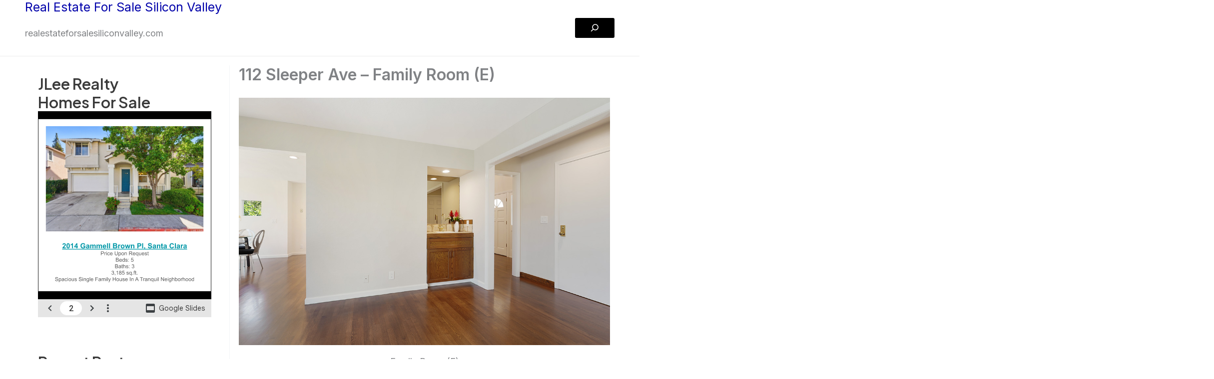

--- FILE ---
content_type: text/html; charset=UTF-8
request_url: https://realestateforsalemountainview.com/112-sleeper-ave-family-room-e/
body_size: 56219
content:
<!DOCTYPE html>
<html lang="en-US">
<head>
<meta charset="UTF-8">
<meta name="viewport" content="width=device-width, initial-scale=1">
	<link rel="profile" href="https://gmpg.org/xfn/11"> 
	<title>112 Sleeper Ave &#8211; Family Room (E) &#8211; Real Estate For Sale Mountain View</title>
<meta name='robots' content='max-image-preview:large' />
<link rel='dns-prefetch' href='//fonts.googleapis.com' />
<link rel="alternate" type="application/rss+xml" title="Real Estate For Sale Mountain View &raquo; Feed" href="https://realestateforsalemountainview.com/feed/" />
<link rel="alternate" type="application/rss+xml" title="Real Estate For Sale Mountain View &raquo; Comments Feed" href="https://realestateforsalemountainview.com/comments/feed/" />
<link rel="alternate" type="application/rss+xml" title="Real Estate For Sale Mountain View &raquo; 112 Sleeper Ave &#8211; Family Room (E) Comments Feed" href="https://realestateforsalemountainview.com/112-sleeper-ave-family-room-e/feed/" />
<link rel="alternate" title="oEmbed (JSON)" type="application/json+oembed" href="https://realestateforsalemountainview.com/wp-json/oembed/1.0/embed?url=https%3A%2F%2Frealestateforsalemountainview.com%2F112-sleeper-ave-family-room-e%2F" />
<link rel="alternate" title="oEmbed (XML)" type="text/xml+oembed" href="https://realestateforsalemountainview.com/wp-json/oembed/1.0/embed?url=https%3A%2F%2Frealestateforsalemountainview.com%2F112-sleeper-ave-family-room-e%2F&#038;format=xml" />
<style id='wp-img-auto-sizes-contain-inline-css'>
img:is([sizes=auto i],[sizes^="auto," i]){contain-intrinsic-size:3000px 1500px}
/*# sourceURL=wp-img-auto-sizes-contain-inline-css */
</style>
<link rel='stylesheet' id='astra-theme-css-css' href='https://realestateforsalemountainview.com/wp-content/themes/astra/assets/css/minified/main.min.css?ver=4.12.1' media='all' />
<style id='astra-theme-css-inline-css'>
:root{--ast-post-nav-space:0;--ast-container-default-xlg-padding:2.5em;--ast-container-default-lg-padding:2.5em;--ast-container-default-slg-padding:2em;--ast-container-default-md-padding:2.5em;--ast-container-default-sm-padding:2.5em;--ast-container-default-xs-padding:2.4em;--ast-container-default-xxs-padding:1.8em;--ast-code-block-background:#ECEFF3;--ast-comment-inputs-background:#F9FAFB;--ast-normal-container-width:1200px;--ast-narrow-container-width:750px;--ast-blog-title-font-weight:600;--ast-blog-meta-weight:600;--ast-global-color-primary:var(--ast-global-color-5);--ast-global-color-secondary:var(--ast-global-color-4);--ast-global-color-alternate-background:var(--ast-global-color-7);--ast-global-color-subtle-background:var(--ast-global-color-6);--ast-bg-style-guide:var( --ast-global-color-secondary,--ast-global-color-5 );--ast-shadow-style-guide:0px 0px 4px 0 #00000057;--ast-global-dark-bg-style:#fff;--ast-global-dark-lfs:#fbfbfb;--ast-widget-bg-color:#fafafa;--ast-wc-container-head-bg-color:#fbfbfb;--ast-title-layout-bg:#eeeeee;--ast-search-border-color:#e7e7e7;--ast-lifter-hover-bg:#e6e6e6;--ast-gallery-block-color:#000;--srfm-color-input-label:var(--ast-global-color-2);}html{font-size:112.5%;}a{color:var(--ast-global-color-0);}a:hover,a:focus{color:var(--ast-global-color-1);}body,button,input,select,textarea,.ast-button,.ast-custom-button{font-family:'Inter',sans-serif;font-weight:inherit;font-size:18px;font-size:1rem;line-height:var(--ast-body-line-height,1.65em);}blockquote{color:var(--ast-global-color-3);}h1,h2,h3,h4,h5,h6,.entry-content :where(h1,h2,h3,h4,h5,h6),.site-title,.site-title a{font-family:'Plus Jakarta Sans',sans-serif;font-weight:600;}.site-title{font-size:35px;font-size:1.9444444444444rem;display:block;}.site-header .site-description{font-size:15px;font-size:0.83333333333333rem;display:block;}.entry-title{font-size:20px;font-size:1.1111111111111rem;}.ast-blog-single-element.ast-taxonomy-container a{font-size:14px;font-size:0.77777777777778rem;}.ast-blog-meta-container{font-size:13px;font-size:0.72222222222222rem;}.archive .ast-article-post .ast-article-inner,.blog .ast-article-post .ast-article-inner,.archive .ast-article-post .ast-article-inner:hover,.blog .ast-article-post .ast-article-inner:hover{border-top-left-radius:6px;border-top-right-radius:6px;border-bottom-right-radius:6px;border-bottom-left-radius:6px;overflow:hidden;}h1,.entry-content :where(h1){font-size:64px;font-size:3.5555555555556rem;font-weight:600;font-family:'Plus Jakarta Sans',sans-serif;line-height:1.4em;}h2,.entry-content :where(h2){font-size:36px;font-size:2rem;font-weight:600;font-family:'Plus Jakarta Sans',sans-serif;line-height:1.3em;}h3,.entry-content :where(h3){font-size:24px;font-size:1.3333333333333rem;font-weight:600;font-family:'Plus Jakarta Sans',sans-serif;line-height:1.3em;}h4,.entry-content :where(h4){font-size:20px;font-size:1.1111111111111rem;line-height:1.2em;font-weight:600;font-family:'Plus Jakarta Sans',sans-serif;}h5,.entry-content :where(h5){font-size:18px;font-size:1rem;line-height:1.2em;font-weight:600;font-family:'Plus Jakarta Sans',sans-serif;}h6,.entry-content :where(h6){font-size:15px;font-size:0.83333333333333rem;line-height:1.25em;font-weight:600;font-family:'Plus Jakarta Sans',sans-serif;}::selection{background-color:var(--ast-global-color-0);color:#ffffff;}body,h1,h2,h3,h4,h5,h6,.entry-title a,.entry-content :where(h1,h2,h3,h4,h5,h6){color:var(--ast-global-color-3);}.tagcloud a:hover,.tagcloud a:focus,.tagcloud a.current-item{color:#ffffff;border-color:var(--ast-global-color-0);background-color:var(--ast-global-color-0);}input:focus,input[type="text"]:focus,input[type="email"]:focus,input[type="url"]:focus,input[type="password"]:focus,input[type="reset"]:focus,input[type="search"]:focus,textarea:focus{border-color:var(--ast-global-color-0);}input[type="radio"]:checked,input[type=reset],input[type="checkbox"]:checked,input[type="checkbox"]:hover:checked,input[type="checkbox"]:focus:checked,input[type=range]::-webkit-slider-thumb{border-color:var(--ast-global-color-0);background-color:var(--ast-global-color-0);box-shadow:none;}.site-footer a:hover + .post-count,.site-footer a:focus + .post-count{background:var(--ast-global-color-0);border-color:var(--ast-global-color-0);}.single .nav-links .nav-previous,.single .nav-links .nav-next{color:var(--ast-global-color-0);}.entry-meta,.entry-meta *{line-height:1.45;color:var(--ast-global-color-0);}.entry-meta a:not(.ast-button):hover,.entry-meta a:not(.ast-button):hover *,.entry-meta a:not(.ast-button):focus,.entry-meta a:not(.ast-button):focus *,.page-links > .page-link,.page-links .page-link:hover,.post-navigation a:hover{color:var(--ast-global-color-1);}#cat option,.secondary .calendar_wrap thead a,.secondary .calendar_wrap thead a:visited{color:var(--ast-global-color-0);}.secondary .calendar_wrap #today,.ast-progress-val span{background:var(--ast-global-color-0);}.secondary a:hover + .post-count,.secondary a:focus + .post-count{background:var(--ast-global-color-0);border-color:var(--ast-global-color-0);}.calendar_wrap #today > a{color:#ffffff;}.page-links .page-link,.single .post-navigation a{color:var(--ast-global-color-3);}.ast-search-menu-icon .search-form button.search-submit{padding:0 4px;}.ast-search-menu-icon form.search-form{padding-right:0;}.ast-search-menu-icon.slide-search input.search-field{width:0;}.ast-header-search .ast-search-menu-icon.ast-dropdown-active .search-form,.ast-header-search .ast-search-menu-icon.ast-dropdown-active .search-field:focus{transition:all 0.2s;}.search-form input.search-field:focus{outline:none;}.ast-search-menu-icon .search-form button.search-submit:focus,.ast-theme-transparent-header .ast-header-search .ast-dropdown-active .ast-icon,.ast-theme-transparent-header .ast-inline-search .search-field:focus .ast-icon{color:var(--ast-global-color-1);}.ast-header-search .slide-search .search-form{border:2px solid var(--ast-global-color-0);}.ast-header-search .slide-search .search-field{background-color:(--ast-global-dark-bg-style);}.ast-archive-title{color:var(--ast-global-color-2);}.widget-title,.widget .wp-block-heading{font-size:25px;font-size:1.3888888888889rem;color:var(--ast-global-color-2);}.single .ast-author-details .author-title{color:var(--ast-global-color-1);}#secondary,#secondary button,#secondary input,#secondary select,#secondary textarea{font-size:18px;font-size:1rem;}.ast-search-menu-icon.slide-search a:focus-visible:focus-visible,.astra-search-icon:focus-visible,#close:focus-visible,a:focus-visible,.ast-menu-toggle:focus-visible,.site .skip-link:focus-visible,.wp-block-loginout input:focus-visible,.wp-block-search.wp-block-search__button-inside .wp-block-search__inside-wrapper,.ast-header-navigation-arrow:focus-visible,.ast-orders-table__row .ast-orders-table__cell:focus-visible,a#ast-apply-coupon:focus-visible,#ast-apply-coupon:focus-visible,#close:focus-visible,.button.search-submit:focus-visible,#search_submit:focus,.normal-search:focus-visible,.ast-header-account-wrap:focus-visible,.astra-cart-drawer-close:focus,.ast-single-variation:focus,.ast-button:focus,.ast-builder-button-wrap:has(.ast-custom-button-link:focus),.ast-builder-button-wrap .ast-custom-button-link:focus{outline-style:dotted;outline-color:inherit;outline-width:thin;}input:focus,input[type="text"]:focus,input[type="email"]:focus,input[type="url"]:focus,input[type="password"]:focus,input[type="reset"]:focus,input[type="search"]:focus,input[type="number"]:focus,textarea:focus,.wp-block-search__input:focus,[data-section="section-header-mobile-trigger"] .ast-button-wrap .ast-mobile-menu-trigger-minimal:focus,.ast-mobile-popup-drawer.active .menu-toggle-close:focus,#ast-scroll-top:focus,#coupon_code:focus,#ast-coupon-code:focus{border-style:dotted;border-color:inherit;border-width:thin;}input{outline:none;}body .ast-oembed-container *{position:absolute;top:0;width:100%;height:100%;left:0;}body .wp-block-embed-pocket-casts .ast-oembed-container *{position:unset;}.ast-single-post-featured-section + article {margin-top: 2em;}.site-content .ast-single-post-featured-section img {width: 100%;overflow: hidden;object-fit: cover;}.ast-separate-container .site-content .ast-single-post-featured-section + article {margin-top: -80px;z-index: 9;position: relative;border-radius: 4px;}@media (min-width: 922px) {.ast-no-sidebar .site-content .ast-article-image-container--wide {margin-left: -120px;margin-right: -120px;max-width: unset;width: unset;}.ast-left-sidebar .site-content .ast-article-image-container--wide,.ast-right-sidebar .site-content .ast-article-image-container--wide {margin-left: -10px;margin-right: -10px;}.site-content .ast-article-image-container--full {margin-left: calc( -50vw + 50%);margin-right: calc( -50vw + 50%);max-width: 100vw;width: 100vw;}.ast-left-sidebar .site-content .ast-article-image-container--full,.ast-right-sidebar .site-content .ast-article-image-container--full {margin-left: -10px;margin-right: -10px;max-width: inherit;width: auto;}}.site > .ast-single-related-posts-container {margin-top: 0;}@media (min-width: 922px) {.ast-desktop .ast-container--narrow {max-width: var(--ast-narrow-container-width);margin: 0 auto;}}#secondary {margin: 4em 0 2.5em;word-break: break-word;line-height: 2;}#secondary li {margin-bottom: 0.75em;}#secondary li:last-child {margin-bottom: 0;}@media (max-width: 768px) {.js_active .ast-plain-container.ast-single-post #secondary {margin-top: 1.5em;}}.ast-separate-container.ast-two-container #secondary .widget {background-color: #fff;padding: 2em;margin-bottom: 2em;}@media (min-width: 993px) {.ast-left-sidebar #secondary {padding-right: 60px;}.ast-right-sidebar #secondary {padding-left: 60px;}}@media (max-width: 993px) {.ast-right-sidebar #secondary {padding-left: 30px;}.ast-left-sidebar #secondary {padding-right: 30px;}}@media (min-width: 993px) {.ast-page-builder-template.ast-left-sidebar #secondary {padding-left: 60px;}.ast-page-builder-template.ast-right-sidebar #secondary {padding-right: 60px;}}@media (max-width: 993px) {.ast-page-builder-template.ast-right-sidebar #secondary {padding-right: 30px;}.ast-page-builder-template.ast-left-sidebar #secondary {padding-left: 30px;}}input[type="text"],input[type="number"],input[type="email"],input[type="url"],input[type="password"],input[type="search"],input[type=reset],input[type=tel],input[type=date],select,textarea{font-size:16px;font-style:normal;font-weight:400;line-height:24px;width:100%;padding:12px 16px;border-radius:4px;box-shadow:0px 1px 2px 0px rgba(0,0,0,0.05);color:var(--ast-form-input-text,#475569);}input[type="text"],input[type="number"],input[type="email"],input[type="url"],input[type="password"],input[type="search"],input[type=reset],input[type=tel],input[type=date],select{height:40px;}input[type="date"]{border-width:1px;border-style:solid;border-color:var(--ast-border-color);background:var( --ast-global-color-secondary,--ast-global-color-5 );}input[type="text"]:focus,input[type="number"]:focus,input[type="email"]:focus,input[type="url"]:focus,input[type="password"]:focus,input[type="search"]:focus,input[type=reset]:focus,input[type="tel"]:focus,input[type="date"]:focus,select:focus,textarea:focus{border-color:#046BD2;box-shadow:none;outline:none;color:var(--ast-form-input-focus-text,#475569);}label,legend{color:var(--ast-global-color-2,#111827 );font-size:14px;font-style:normal;font-weight:500;line-height:20px;}select{padding:6px 10px;}fieldset{padding:30px;border-radius:4px;}button,.ast-button,.button,input[type="button"],input[type="reset"],input[type="submit"]{border-radius:4px;box-shadow:0px 1px 2px 0px rgba(0,0,0,0.05);}:root{--ast-comment-inputs-background:#FFF;}::placeholder{color:var(--ast-form-field-color,#9CA3AF);}::-ms-input-placeholder{color:var(--ast-form-field-color,#9CA3AF);}@media (max-width:921.9px){#ast-desktop-header{display:none;}}@media (min-width:922px){#ast-mobile-header{display:none;}}.wp-block-buttons.aligncenter{justify-content:center;}@media (max-width:921px){.ast-theme-transparent-header #primary,.ast-theme-transparent-header #secondary{padding:0;}}@media (max-width:921px){.ast-plain-container.ast-no-sidebar #primary{padding:0;}}.ast-plain-container.ast-no-sidebar #primary{margin-top:0;margin-bottom:0;}@media (min-width:1200px){.ast-plain-container.ast-no-sidebar #primary{margin-top:60px;margin-bottom:60px;}}.wp-block-button.is-style-outline .wp-block-button__link{border-color:var(--ast-global-color-8);}div.wp-block-button.is-style-outline > .wp-block-button__link:not(.has-text-color),div.wp-block-button.wp-block-button__link.is-style-outline:not(.has-text-color){color:var(--ast-global-color-8);}.wp-block-button.is-style-outline .wp-block-button__link:hover,.wp-block-buttons .wp-block-button.is-style-outline .wp-block-button__link:focus,.wp-block-buttons .wp-block-button.is-style-outline > .wp-block-button__link:not(.has-text-color):hover,.wp-block-buttons .wp-block-button.wp-block-button__link.is-style-outline:not(.has-text-color):hover{color:var(--ast-global-color-7);background-color:var(--ast-global-color-8);border-color:var(--ast-global-color-8);}.post-page-numbers.current .page-link,.ast-pagination .page-numbers.current{color:#ffffff;border-color:var(--ast-global-color-0);background-color:var(--ast-global-color-0);}.wp-block-buttons .wp-block-button.is-style-outline .wp-block-button__link.wp-element-button,.ast-outline-button,.wp-block-uagb-buttons-child .uagb-buttons-repeater.ast-outline-button{border-color:var(--ast-global-color-7);font-family:inherit;font-weight:600;font-size:20px;font-size:1.1111111111111rem;line-height:1em;padding-top:20px;padding-right:40px;padding-bottom:20px;padding-left:40px;border-top-left-radius:50px;border-top-right-radius:50px;border-bottom-right-radius:50px;border-bottom-left-radius:50px;}.wp-block-buttons .wp-block-button.is-style-outline > .wp-block-button__link:not(.has-text-color),.wp-block-buttons .wp-block-button.wp-block-button__link.is-style-outline:not(.has-text-color),.ast-outline-button{color:var(--ast-global-color-2);}.wp-block-button.is-style-outline .wp-block-button__link:hover,.wp-block-buttons .wp-block-button.is-style-outline .wp-block-button__link:focus,.wp-block-buttons .wp-block-button.is-style-outline > .wp-block-button__link:not(.has-text-color):hover,.wp-block-buttons .wp-block-button.wp-block-button__link.is-style-outline:not(.has-text-color):hover,.ast-outline-button:hover,.ast-outline-button:focus,.wp-block-uagb-buttons-child .uagb-buttons-repeater.ast-outline-button:hover,.wp-block-uagb-buttons-child .uagb-buttons-repeater.ast-outline-button:focus{color:var(--ast-global-color-2);background-color:var(--ast-global-color-7);border-color:var(--ast-global-color-8);}.wp-block-button .wp-block-button__link.wp-element-button.is-style-outline:not(.has-background),.wp-block-button.is-style-outline>.wp-block-button__link.wp-element-button:not(.has-background),.ast-outline-button{background-color:var(--ast-global-color-7);}.uagb-buttons-repeater.ast-outline-button{border-radius:9999px;}@media (max-width:921px){.wp-block-buttons .wp-block-button.is-style-outline .wp-block-button__link.wp-element-button,.ast-outline-button,.wp-block-uagb-buttons-child .uagb-buttons-repeater.ast-outline-button{padding-top:18px;padding-right:32px;padding-bottom:18px;padding-left:32px;}}@media (max-width:544px){.wp-block-buttons .wp-block-button.is-style-outline .wp-block-button__link.wp-element-button,.ast-outline-button,.wp-block-uagb-buttons-child .uagb-buttons-repeater.ast-outline-button{padding-top:15px;padding-right:28px;padding-bottom:15px;padding-left:28px;}}.entry-content[data-ast-blocks-layout] > figure{margin-bottom:1em;}h1.widget-title{font-weight:600;}h2.widget-title{font-weight:600;}h3.widget-title{font-weight:600;}#page{display:flex;flex-direction:column;min-height:100vh;}.ast-404-layout-1 h1.page-title{color:var(--ast-global-color-2);}.single .post-navigation a{line-height:1em;height:inherit;}.error-404 .page-sub-title{font-size:1.5rem;font-weight:inherit;}.search .site-content .content-area .search-form{margin-bottom:0;}#page .site-content{flex-grow:1;}.widget{margin-bottom:1.25em;}#secondary li{line-height:1.5em;}#secondary .wp-block-group h2{margin-bottom:0.7em;}#secondary h2{font-size:1.7rem;}.ast-separate-container .ast-article-post,.ast-separate-container .ast-article-single,.ast-separate-container .comment-respond{padding:3em;}.ast-separate-container .ast-article-single .ast-article-single{padding:0;}.ast-article-single .wp-block-post-template-is-layout-grid{padding-left:0;}.ast-separate-container .comments-title,.ast-narrow-container .comments-title{padding:1.5em 2em;}.ast-page-builder-template .comment-form-textarea,.ast-comment-formwrap .ast-grid-common-col{padding:0;}.ast-comment-formwrap{padding:0;display:inline-flex;column-gap:20px;width:100%;margin-left:0;margin-right:0;}.comments-area textarea#comment:focus,.comments-area textarea#comment:active,.comments-area .ast-comment-formwrap input[type="text"]:focus,.comments-area .ast-comment-formwrap input[type="text"]:active {box-shadow:none;outline:none;}.archive.ast-page-builder-template .entry-header{margin-top:2em;}.ast-page-builder-template .ast-comment-formwrap{width:100%;}.entry-title{margin-bottom:0.6em;}.ast-archive-description p{font-size:inherit;font-weight:inherit;line-height:inherit;}.ast-separate-container .ast-comment-list li.depth-1,.hentry{margin-bottom:1.5em;}.site-content section.ast-archive-description{margin-bottom:2em;}@media (min-width:921px){.ast-left-sidebar.ast-page-builder-template #secondary,.archive.ast-right-sidebar.ast-page-builder-template .site-main{padding-left:20px;padding-right:20px;}}@media (max-width:544px){.ast-comment-formwrap.ast-row{column-gap:10px;display:inline-block;}#ast-commentform .ast-grid-common-col{position:relative;width:100%;}}@media (min-width:1201px){.ast-separate-container .ast-article-post,.ast-separate-container .ast-article-single,.ast-separate-container .ast-author-box,.ast-separate-container .ast-404-layout-1,.ast-separate-container .no-results{padding:3em;}}@media (max-width:921px){.ast-left-sidebar #content > .ast-container{display:flex;flex-direction:column-reverse;width:100%;}}@media (max-width:921px){#secondary.secondary{padding-top:0;}.ast-separate-container.ast-right-sidebar #secondary{padding-left:1em;padding-right:1em;}.ast-separate-container.ast-two-container #secondary{padding-left:0;padding-right:0;}.ast-page-builder-template .entry-header #secondary,.ast-page-builder-template #secondary{margin-top:1.5em;}}@media (max-width:921px){.ast-right-sidebar #primary{padding-right:0;}.ast-page-builder-template.ast-left-sidebar #secondary,.ast-page-builder-template.ast-right-sidebar #secondary{padding-right:20px;padding-left:20px;}.ast-right-sidebar #secondary,.ast-left-sidebar #primary{padding-left:0;}.ast-left-sidebar #secondary{padding-right:0;}}@media (min-width:922px){.ast-separate-container.ast-right-sidebar #primary,.ast-separate-container.ast-left-sidebar #primary{border:0;}.search-no-results.ast-separate-container #primary{margin-bottom:4em;}}@media (min-width:922px){.ast-right-sidebar #primary{border-right:1px solid var(--ast-border-color);}.ast-left-sidebar #primary{border-left:1px solid var(--ast-border-color);}.ast-right-sidebar #secondary{border-left:1px solid var(--ast-border-color);margin-left:-1px;}.ast-left-sidebar #secondary{border-right:1px solid var(--ast-border-color);margin-right:-1px;}.ast-separate-container.ast-two-container.ast-right-sidebar #secondary{padding-left:30px;padding-right:0;}.ast-separate-container.ast-two-container.ast-left-sidebar #secondary{padding-right:30px;padding-left:0;}.ast-separate-container.ast-right-sidebar #secondary,.ast-separate-container.ast-left-sidebar #secondary{border:0;margin-left:auto;margin-right:auto;}.ast-separate-container.ast-two-container #secondary .widget:last-child{margin-bottom:0;}}.wp-block-button .wp-block-button__link{color:var(--ast-global-color-5);}.wp-block-button .wp-block-button__link:hover,.wp-block-button .wp-block-button__link:focus{color:var(--ast-global-color-7);background-color:var(--ast-global-color-8);border-color:var(--ast-global-color-8);}.wp-block-button .wp-block-button__link,.wp-block-search .wp-block-search__button,body .wp-block-file .wp-block-file__button{border-style:solid;border-top-width:0px;border-right-width:0px;border-left-width:0px;border-bottom-width:0px;border-color:var(--ast-global-color-8);background-color:var(--ast-global-color-8);color:var(--ast-global-color-5);font-family:inherit;font-weight:600;line-height:1em;font-size:20px;font-size:1.1111111111111rem;border-top-left-radius:3px;border-top-right-radius:3px;border-bottom-right-radius:3px;border-bottom-left-radius:3px;padding-top:10px;padding-right:30px;padding-bottom:10px;padding-left:30px;}@media (max-width:921px){.wp-block-button .wp-block-button__link,.wp-block-search .wp-block-search__button,body .wp-block-file .wp-block-file__button{padding-top:18px;padding-right:32px;padding-bottom:18px;padding-left:32px;}}@media (max-width:544px){.wp-block-button .wp-block-button__link,.wp-block-search .wp-block-search__button,body .wp-block-file .wp-block-file__button{padding-top:15px;padding-right:28px;padding-bottom:15px;padding-left:28px;}}.menu-toggle,button,.ast-button,.ast-custom-button,.button,input#submit,input[type="button"],input[type="submit"],input[type="reset"],#comments .submit,.search .search-submit,form[CLASS*="wp-block-search__"].wp-block-search .wp-block-search__inside-wrapper .wp-block-search__button,body .wp-block-file .wp-block-file__button,.search .search-submit{border-style:solid;border-top-width:0px;border-right-width:0px;border-left-width:0px;border-bottom-width:0px;color:var(--ast-global-color-5);border-color:var(--ast-global-color-8);background-color:var(--ast-global-color-8);padding-top:10px;padding-right:30px;padding-bottom:10px;padding-left:30px;font-family:inherit;font-weight:600;font-size:20px;font-size:1.1111111111111rem;line-height:1em;border-top-left-radius:3px;border-top-right-radius:3px;border-bottom-right-radius:3px;border-bottom-left-radius:3px;}button:focus,.menu-toggle:hover,button:hover,.ast-button:hover,.ast-custom-button:hover .button:hover,.ast-custom-button:hover ,input[type=reset]:hover,input[type=reset]:focus,input#submit:hover,input#submit:focus,input[type="button"]:hover,input[type="button"]:focus,input[type="submit"]:hover,input[type="submit"]:focus,form[CLASS*="wp-block-search__"].wp-block-search .wp-block-search__inside-wrapper .wp-block-search__button:hover,form[CLASS*="wp-block-search__"].wp-block-search .wp-block-search__inside-wrapper .wp-block-search__button:focus,body .wp-block-file .wp-block-file__button:hover,body .wp-block-file .wp-block-file__button:focus{color:var(--ast-global-color-7);background-color:var(--ast-global-color-8);border-color:var(--ast-global-color-8);}form[CLASS*="wp-block-search__"].wp-block-search .wp-block-search__inside-wrapper .wp-block-search__button.has-icon{padding-top:calc(10px - 3px);padding-right:calc(30px - 3px);padding-bottom:calc(10px - 3px);padding-left:calc(30px - 3px);}@media (max-width:921px){.menu-toggle,button,.ast-button,.ast-custom-button,.button,input#submit,input[type="button"],input[type="submit"],input[type="reset"],#comments .submit,.search .search-submit,form[CLASS*="wp-block-search__"].wp-block-search .wp-block-search__inside-wrapper .wp-block-search__button,body .wp-block-file .wp-block-file__button,.search .search-submit{padding-top:18px;padding-right:32px;padding-bottom:18px;padding-left:32px;}}@media (max-width:544px){.menu-toggle,button,.ast-button,.ast-custom-button,.button,input#submit,input[type="button"],input[type="submit"],input[type="reset"],#comments .submit,.search .search-submit,form[CLASS*="wp-block-search__"].wp-block-search .wp-block-search__inside-wrapper .wp-block-search__button,body .wp-block-file .wp-block-file__button,.search .search-submit{padding-top:15px;padding-right:28px;padding-bottom:15px;padding-left:28px;}}@media (max-width:921px){.ast-mobile-header-stack .main-header-bar .ast-search-menu-icon{display:inline-block;}.ast-header-break-point.ast-header-custom-item-outside .ast-mobile-header-stack .main-header-bar .ast-search-icon{margin:0;}.ast-comment-avatar-wrap img{max-width:2.5em;}.ast-comment-meta{padding:0 1.8888em 1.3333em;}}@media (min-width:544px){.ast-container{max-width:100%;}}@media (max-width:544px){.ast-separate-container .ast-article-post,.ast-separate-container .ast-article-single,.ast-separate-container .comments-title,.ast-separate-container .ast-archive-description{padding:1.5em 1em;}.ast-separate-container #content .ast-container{padding-left:0.54em;padding-right:0.54em;}.ast-separate-container .ast-comment-list .bypostauthor{padding:.5em;}.ast-search-menu-icon.ast-dropdown-active .search-field{width:170px;}.ast-separate-container #secondary{padding-top:0;}.ast-separate-container.ast-two-container #secondary .widget{margin-bottom:1.5em;padding-left:1em;padding-right:1em;}} #ast-mobile-header .ast-site-header-cart-li a{pointer-events:none;}@media (min-width:545px){.ast-page-builder-template .comments-area,.single.ast-page-builder-template .entry-header,.single.ast-page-builder-template .post-navigation,.single.ast-page-builder-template .ast-single-related-posts-container{max-width:1240px;margin-left:auto;margin-right:auto;}}@media (max-width:921px){.site-title{display:block;}.site-header .site-description{display:block;}h1,.entry-content :where(h1){font-size:30px;}h2,.entry-content :where(h2){font-size:25px;}h3,.entry-content :where(h3){font-size:20px;}}@media (max-width:544px){.site-title{display:block;}.site-header .site-description{display:block;}h1,.entry-content :where(h1){font-size:30px;}h2,.entry-content :where(h2){font-size:25px;}h3,.entry-content :where(h3){font-size:20px;}}@media (max-width:921px){html{font-size:102.6%;}}@media (max-width:544px){html{font-size:102.6%;}}@media (min-width:922px){.ast-container{max-width:1240px;}}@media (min-width:922px){.site-content .ast-container{display:flex;}}@media (max-width:921px){.site-content .ast-container{flex-direction:column;}}@media (min-width:922px){.main-header-menu .sub-menu .menu-item.ast-left-align-sub-menu:hover > .sub-menu,.main-header-menu .sub-menu .menu-item.ast-left-align-sub-menu.focus > .sub-menu{margin-left:-0px;}}.entry-content li > p{margin-bottom:0;}.wp-block-file {display: flex;align-items: center;flex-wrap: wrap;justify-content: space-between;}.wp-block-pullquote {border: none;}.wp-block-pullquote blockquote::before {content: "\201D";font-family: "Helvetica",sans-serif;display: flex;transform: rotate( 180deg );font-size: 6rem;font-style: normal;line-height: 1;font-weight: bold;align-items: center;justify-content: center;}.has-text-align-right > blockquote::before {justify-content: flex-start;}.has-text-align-left > blockquote::before {justify-content: flex-end;}figure.wp-block-pullquote.is-style-solid-color blockquote {max-width: 100%;text-align: inherit;}:root {--wp--custom--ast-default-block-top-padding: 100px;--wp--custom--ast-default-block-right-padding: 80px;--wp--custom--ast-default-block-bottom-padding: 100px;--wp--custom--ast-default-block-left-padding: 80px;--wp--custom--ast-container-width: 1200px;--wp--custom--ast-content-width-size: 1200px;--wp--custom--ast-wide-width-size: calc(1200px + var(--wp--custom--ast-default-block-left-padding) + var(--wp--custom--ast-default-block-right-padding));}.ast-narrow-container {--wp--custom--ast-content-width-size: 750px;--wp--custom--ast-wide-width-size: 750px;}@media(max-width: 921px) {:root {--wp--custom--ast-default-block-top-padding: 50px;--wp--custom--ast-default-block-right-padding: 50px;--wp--custom--ast-default-block-bottom-padding: 50px;--wp--custom--ast-default-block-left-padding: 50px;}}@media(max-width: 544px) {:root {--wp--custom--ast-default-block-top-padding: 50px;--wp--custom--ast-default-block-right-padding: 30px;--wp--custom--ast-default-block-bottom-padding: 50px;--wp--custom--ast-default-block-left-padding: 30px;}}.entry-content > .wp-block-group,.entry-content > .wp-block-cover,.entry-content > .wp-block-columns {padding-top: var(--wp--custom--ast-default-block-top-padding);padding-right: var(--wp--custom--ast-default-block-right-padding);padding-bottom: var(--wp--custom--ast-default-block-bottom-padding);padding-left: var(--wp--custom--ast-default-block-left-padding);}.ast-plain-container.ast-no-sidebar .entry-content > .alignfull,.ast-page-builder-template .ast-no-sidebar .entry-content > .alignfull {margin-left: calc( -50vw + 50%);margin-right: calc( -50vw + 50%);max-width: 100vw;width: 100vw;}.ast-plain-container.ast-no-sidebar .entry-content .alignfull .alignfull,.ast-page-builder-template.ast-no-sidebar .entry-content .alignfull .alignfull,.ast-plain-container.ast-no-sidebar .entry-content .alignfull .alignwide,.ast-page-builder-template.ast-no-sidebar .entry-content .alignfull .alignwide,.ast-plain-container.ast-no-sidebar .entry-content .alignwide .alignfull,.ast-page-builder-template.ast-no-sidebar .entry-content .alignwide .alignfull,.ast-plain-container.ast-no-sidebar .entry-content .alignwide .alignwide,.ast-page-builder-template.ast-no-sidebar .entry-content .alignwide .alignwide,.ast-plain-container.ast-no-sidebar .entry-content .wp-block-column .alignfull,.ast-page-builder-template.ast-no-sidebar .entry-content .wp-block-column .alignfull,.ast-plain-container.ast-no-sidebar .entry-content .wp-block-column .alignwide,.ast-page-builder-template.ast-no-sidebar .entry-content .wp-block-column .alignwide {margin-left: auto;margin-right: auto;width: 100%;}[data-ast-blocks-layout] .wp-block-separator:not(.is-style-dots) {height: 0;}[data-ast-blocks-layout] .wp-block-separator {margin: 20px auto;}[data-ast-blocks-layout] .wp-block-separator:not(.is-style-wide):not(.is-style-dots) {max-width: 100px;}[data-ast-blocks-layout] .wp-block-separator.has-background {padding: 0;}.entry-content[data-ast-blocks-layout] > * {max-width: var(--wp--custom--ast-content-width-size);margin-left: auto;margin-right: auto;}.entry-content[data-ast-blocks-layout] > .alignwide {max-width: var(--wp--custom--ast-wide-width-size);}.entry-content[data-ast-blocks-layout] .alignfull {max-width: none;}.entry-content .wp-block-columns {margin-bottom: 0;}blockquote {margin: 1.5em;border-color: rgba(0,0,0,0.05);}.wp-block-quote:not(.has-text-align-right):not(.has-text-align-center) {border-left: 5px solid rgba(0,0,0,0.05);}.has-text-align-right > blockquote,blockquote.has-text-align-right {border-right: 5px solid rgba(0,0,0,0.05);}.has-text-align-left > blockquote,blockquote.has-text-align-left {border-left: 5px solid rgba(0,0,0,0.05);}.wp-block-site-tagline,.wp-block-latest-posts .read-more {margin-top: 15px;}.wp-block-loginout p label {display: block;}.wp-block-loginout p:not(.login-remember):not(.login-submit) input {width: 100%;}.wp-block-loginout input:focus {border-color: transparent;}.wp-block-loginout input:focus {outline: thin dotted;}.entry-content .wp-block-media-text .wp-block-media-text__content {padding: 0 0 0 8%;}.entry-content .wp-block-media-text.has-media-on-the-right .wp-block-media-text__content {padding: 0 8% 0 0;}.entry-content .wp-block-media-text.has-background .wp-block-media-text__content {padding: 8%;}.entry-content .wp-block-cover:not([class*="background-color"]):not(.has-text-color.has-link-color) .wp-block-cover__inner-container,.entry-content .wp-block-cover:not([class*="background-color"]) .wp-block-cover-image-text,.entry-content .wp-block-cover:not([class*="background-color"]) .wp-block-cover-text,.entry-content .wp-block-cover-image:not([class*="background-color"]) .wp-block-cover__inner-container,.entry-content .wp-block-cover-image:not([class*="background-color"]) .wp-block-cover-image-text,.entry-content .wp-block-cover-image:not([class*="background-color"]) .wp-block-cover-text {color: var(--ast-global-color-primary,var(--ast-global-color-5));}.wp-block-loginout .login-remember input {width: 1.1rem;height: 1.1rem;margin: 0 5px 4px 0;vertical-align: middle;}.wp-block-latest-posts > li > *:first-child,.wp-block-latest-posts:not(.is-grid) > li:first-child {margin-top: 0;}.entry-content > .wp-block-buttons,.entry-content > .wp-block-uagb-buttons {margin-bottom: 1.5em;}.wp-block-search__inside-wrapper .wp-block-search__input {padding: 0 10px;color: var(--ast-global-color-3);background: var(--ast-global-color-primary,var(--ast-global-color-5));border-color: var(--ast-border-color);}.wp-block-latest-posts .read-more {margin-bottom: 1.5em;}.wp-block-search__no-button .wp-block-search__inside-wrapper .wp-block-search__input {padding-top: 5px;padding-bottom: 5px;}.wp-block-latest-posts .wp-block-latest-posts__post-date,.wp-block-latest-posts .wp-block-latest-posts__post-author {font-size: 1rem;}.wp-block-latest-posts > li > *,.wp-block-latest-posts:not(.is-grid) > li {margin-top: 12px;margin-bottom: 12px;}.ast-page-builder-template .entry-content[data-ast-blocks-layout] > .alignwide:where(:not(.uagb-is-root-container):not(.spectra-is-root-container)) > * {max-width: var(--wp--custom--ast-wide-width-size);}.ast-page-builder-template .entry-content[data-ast-blocks-layout] > .inherit-container-width > *,.ast-page-builder-template .entry-content[data-ast-blocks-layout] > *:not(.wp-block-group):where(:not(.uagb-is-root-container):not(.spectra-is-root-container)) > *,.entry-content[data-ast-blocks-layout] > .wp-block-cover .wp-block-cover__inner-container {max-width: var(--wp--custom--ast-content-width-size) ;margin-left: auto;margin-right: auto;}.ast-page-builder-template .entry-content[data-ast-blocks-layout] > *,.ast-page-builder-template .entry-content[data-ast-blocks-layout] > .alignfull:where(:not(.wp-block-group):not(.uagb-is-root-container):not(.spectra-is-root-container)) > * {max-width: none;}.entry-content[data-ast-blocks-layout] .wp-block-cover:not(.alignleft):not(.alignright) {width: auto;}@media(max-width: 1200px) {.ast-separate-container .entry-content > .alignfull,.ast-separate-container .entry-content[data-ast-blocks-layout] > .alignwide,.ast-plain-container .entry-content[data-ast-blocks-layout] > .alignwide,.ast-plain-container .entry-content .alignfull {margin-left: calc(-1 * min(var(--ast-container-default-xlg-padding),20px)) ;margin-right: calc(-1 * min(var(--ast-container-default-xlg-padding),20px));}}@media(min-width: 1201px) {.ast-separate-container .entry-content > .alignfull {margin-left: calc(-1 * var(--ast-container-default-xlg-padding) );margin-right: calc(-1 * var(--ast-container-default-xlg-padding) );}.ast-separate-container .entry-content[data-ast-blocks-layout] > .alignwide,.ast-plain-container .entry-content[data-ast-blocks-layout] > .alignwide {margin-left: calc(-1 * var(--wp--custom--ast-default-block-left-padding) );margin-right: calc(-1 * var(--wp--custom--ast-default-block-right-padding) );}}@media(min-width: 921px) {.ast-separate-container .entry-content .wp-block-group.alignwide:not(.inherit-container-width) > :where(:not(.alignleft):not(.alignright)),.ast-plain-container .entry-content .wp-block-group.alignwide:not(.inherit-container-width) > :where(:not(.alignleft):not(.alignright)) {max-width: calc( var(--wp--custom--ast-content-width-size) + 80px );}.ast-plain-container.ast-right-sidebar .entry-content[data-ast-blocks-layout] .alignfull,.ast-plain-container.ast-left-sidebar .entry-content[data-ast-blocks-layout] .alignfull {margin-left: -60px;margin-right: -60px;}}@media(min-width: 544px) {.entry-content > .alignleft {margin-right: 20px;}.entry-content > .alignright {margin-left: 20px;}}@media (max-width:544px){.wp-block-columns .wp-block-column:not(:last-child){margin-bottom:20px;}.wp-block-latest-posts{margin:0;}}@media( max-width: 600px ) {.entry-content .wp-block-media-text .wp-block-media-text__content,.entry-content .wp-block-media-text.has-media-on-the-right .wp-block-media-text__content {padding: 8% 0 0;}.entry-content .wp-block-media-text.has-background .wp-block-media-text__content {padding: 8%;}}.ast-narrow-container .site-content .wp-block-uagb-image--align-full .wp-block-uagb-image__figure {max-width: 100%;margin-left: auto;margin-right: auto;}.entry-content ul,.entry-content ol {padding: revert;margin: revert;padding-left: 20px;}.entry-content ul.wc-block-product-template{padding: 0;}:root .has-ast-global-color-0-color{color:var(--ast-global-color-0);}:root .has-ast-global-color-0-background-color{background-color:var(--ast-global-color-0);}:root .wp-block-button .has-ast-global-color-0-color{color:var(--ast-global-color-0);}:root .wp-block-button .has-ast-global-color-0-background-color{background-color:var(--ast-global-color-0);}:root .has-ast-global-color-1-color{color:var(--ast-global-color-1);}:root .has-ast-global-color-1-background-color{background-color:var(--ast-global-color-1);}:root .wp-block-button .has-ast-global-color-1-color{color:var(--ast-global-color-1);}:root .wp-block-button .has-ast-global-color-1-background-color{background-color:var(--ast-global-color-1);}:root .has-ast-global-color-2-color{color:var(--ast-global-color-2);}:root .has-ast-global-color-2-background-color{background-color:var(--ast-global-color-2);}:root .wp-block-button .has-ast-global-color-2-color{color:var(--ast-global-color-2);}:root .wp-block-button .has-ast-global-color-2-background-color{background-color:var(--ast-global-color-2);}:root .has-ast-global-color-3-color{color:var(--ast-global-color-3);}:root .has-ast-global-color-3-background-color{background-color:var(--ast-global-color-3);}:root .wp-block-button .has-ast-global-color-3-color{color:var(--ast-global-color-3);}:root .wp-block-button .has-ast-global-color-3-background-color{background-color:var(--ast-global-color-3);}:root .has-ast-global-color-4-color{color:var(--ast-global-color-4);}:root .has-ast-global-color-4-background-color{background-color:var(--ast-global-color-4);}:root .wp-block-button .has-ast-global-color-4-color{color:var(--ast-global-color-4);}:root .wp-block-button .has-ast-global-color-4-background-color{background-color:var(--ast-global-color-4);}:root .has-ast-global-color-5-color{color:var(--ast-global-color-5);}:root .has-ast-global-color-5-background-color{background-color:var(--ast-global-color-5);}:root .wp-block-button .has-ast-global-color-5-color{color:var(--ast-global-color-5);}:root .wp-block-button .has-ast-global-color-5-background-color{background-color:var(--ast-global-color-5);}:root .has-ast-global-color-6-color{color:var(--ast-global-color-6);}:root .has-ast-global-color-6-background-color{background-color:var(--ast-global-color-6);}:root .wp-block-button .has-ast-global-color-6-color{color:var(--ast-global-color-6);}:root .wp-block-button .has-ast-global-color-6-background-color{background-color:var(--ast-global-color-6);}:root .has-ast-global-color-7-color{color:var(--ast-global-color-7);}:root .has-ast-global-color-7-background-color{background-color:var(--ast-global-color-7);}:root .wp-block-button .has-ast-global-color-7-color{color:var(--ast-global-color-7);}:root .wp-block-button .has-ast-global-color-7-background-color{background-color:var(--ast-global-color-7);}:root .has-ast-global-color-8-color{color:var(--ast-global-color-8);}:root .has-ast-global-color-8-background-color{background-color:var(--ast-global-color-8);}:root .wp-block-button .has-ast-global-color-8-color{color:var(--ast-global-color-8);}:root .wp-block-button .has-ast-global-color-8-background-color{background-color:var(--ast-global-color-8);}:root{--ast-global-color-0:#0000aa;--ast-global-color-1:#3a3a3a;--ast-global-color-2:#3a3a3a;--ast-global-color-3:#4B4F58;--ast-global-color-4:#F5F5F5;--ast-global-color-5:#FFFFFF;--ast-global-color-6:#F2F5F7;--ast-global-color-7:#424242;--ast-global-color-8:#000000;}:root {--ast-border-color : var(--ast-global-color-6);}.ast-single-entry-banner {-js-display: flex;display: flex;flex-direction: column;justify-content: center;text-align: center;position: relative;background: var(--ast-title-layout-bg);}.ast-single-entry-banner[data-banner-layout="layout-1"] {max-width: 1200px;background: inherit;padding: 20px 0;}.ast-single-entry-banner[data-banner-width-type="custom"] {margin: 0 auto;width: 100%;}.ast-single-entry-banner + .site-content .entry-header {margin-bottom: 0;}.site .ast-author-avatar {--ast-author-avatar-size: ;}a.ast-underline-text {text-decoration: underline;}.ast-container > .ast-terms-link {position: relative;display: block;}a.ast-button.ast-badge-tax {padding: 4px 8px;border-radius: 3px;font-size: inherit;}header.entry-header{text-align:left;}header.entry-header .entry-title{font-weight:600;font-size:32px;font-size:1.7777777777778rem;}header.entry-header > *:not(:last-child){margin-bottom:10px;}header.entry-header .post-thumb-img-content{text-align:center;}header.entry-header .post-thumb img,.ast-single-post-featured-section.post-thumb img{aspect-ratio:16/9;width:100%;height:100%;}@media (max-width:921px){header.entry-header{text-align:left;}}@media (max-width:544px){header.entry-header{text-align:left;}}.ast-archive-entry-banner {-js-display: flex;display: flex;flex-direction: column;justify-content: center;text-align: center;position: relative;background: var(--ast-title-layout-bg);}.ast-archive-entry-banner[data-banner-width-type="custom"] {margin: 0 auto;width: 100%;}.ast-archive-entry-banner[data-banner-layout="layout-1"] {background: inherit;padding: 20px 0;text-align: left;}body.archive .ast-archive-description{max-width:1200px;width:100%;text-align:left;padding-top:3em;padding-right:3em;padding-bottom:3em;padding-left:3em;}body.archive .ast-archive-description .ast-archive-title,body.archive .ast-archive-description .ast-archive-title *{font-weight:600;font-size:32px;font-size:1.7777777777778rem;}body.archive .ast-archive-description > *:not(:last-child){margin-bottom:10px;}@media (max-width:921px){body.archive .ast-archive-description{text-align:left;}}@media (max-width:544px){body.archive .ast-archive-description{text-align:left;}}.ast-breadcrumbs .trail-browse,.ast-breadcrumbs .trail-items,.ast-breadcrumbs .trail-items li{display:inline-block;margin:0;padding:0;border:none;background:inherit;text-indent:0;text-decoration:none;}.ast-breadcrumbs .trail-browse{font-size:inherit;font-style:inherit;font-weight:inherit;color:inherit;}.ast-breadcrumbs .trail-items{list-style:none;}.trail-items li::after{padding:0 0.3em;content:"\00bb";}.trail-items li:last-of-type::after{display:none;}h1,h2,h3,h4,h5,h6,.entry-content :where(h1,h2,h3,h4,h5,h6){color:var(--ast-global-color-2);}.entry-title a{color:var(--ast-global-color-2);}@media (max-width:921px){.ast-builder-grid-row-container.ast-builder-grid-row-tablet-3-firstrow .ast-builder-grid-row > *:first-child,.ast-builder-grid-row-container.ast-builder-grid-row-tablet-3-lastrow .ast-builder-grid-row > *:last-child{grid-column:1 / -1;}}@media (max-width:544px){.ast-builder-grid-row-container.ast-builder-grid-row-mobile-3-firstrow .ast-builder-grid-row > *:first-child,.ast-builder-grid-row-container.ast-builder-grid-row-mobile-3-lastrow .ast-builder-grid-row > *:last-child{grid-column:1 / -1;}}.ast-builder-layout-element[data-section="title_tagline"]{display:flex;}@media (max-width:921px){.ast-header-break-point .ast-builder-layout-element[data-section="title_tagline"]{display:flex;}}@media (max-width:544px){.ast-header-break-point .ast-builder-layout-element[data-section="title_tagline"]{display:flex;}}.header-widget-area[data-section="sidebar-widgets-header-widget-1"]{display:block;}@media (max-width:921px){.ast-header-break-point .header-widget-area[data-section="sidebar-widgets-header-widget-1"]{display:block;}}@media (max-width:544px){.ast-header-break-point .header-widget-area[data-section="sidebar-widgets-header-widget-1"]{display:block;}}.header-widget-area[data-section="sidebar-widgets-header-widget-4"]{display:block;}@media (max-width:921px){.ast-header-break-point .header-widget-area[data-section="sidebar-widgets-header-widget-4"]{display:block;}}@media (max-width:544px){.ast-header-break-point .header-widget-area[data-section="sidebar-widgets-header-widget-4"]{display:block;}}.site-below-footer-wrap{padding-top:20px;padding-bottom:20px;}.site-below-footer-wrap[data-section="section-below-footer-builder"]{background-color:#eeeeee;min-height:80px;border-style:solid;border-width:0px;border-top-width:1px;border-top-color:#eaeaea;}.site-below-footer-wrap[data-section="section-below-footer-builder"] .ast-builder-grid-row{max-width:1200px;min-height:80px;margin-left:auto;margin-right:auto;}.site-below-footer-wrap[data-section="section-below-footer-builder"] .ast-builder-grid-row,.site-below-footer-wrap[data-section="section-below-footer-builder"] .site-footer-section{align-items:flex-start;}.site-below-footer-wrap[data-section="section-below-footer-builder"].ast-footer-row-inline .site-footer-section{display:flex;margin-bottom:0;}.ast-builder-grid-row-full .ast-builder-grid-row{grid-template-columns:1fr;}@media (max-width:921px){.site-below-footer-wrap[data-section="section-below-footer-builder"].ast-footer-row-tablet-inline .site-footer-section{display:flex;margin-bottom:0;}.site-below-footer-wrap[data-section="section-below-footer-builder"].ast-footer-row-tablet-stack .site-footer-section{display:block;margin-bottom:10px;}.ast-builder-grid-row-container.ast-builder-grid-row-tablet-full .ast-builder-grid-row{grid-template-columns:1fr;}}@media (max-width:544px){.site-below-footer-wrap[data-section="section-below-footer-builder"].ast-footer-row-mobile-inline .site-footer-section{display:flex;margin-bottom:0;}.site-below-footer-wrap[data-section="section-below-footer-builder"].ast-footer-row-mobile-stack .site-footer-section{display:block;margin-bottom:10px;}.ast-builder-grid-row-container.ast-builder-grid-row-mobile-full .ast-builder-grid-row{grid-template-columns:1fr;}}.site-below-footer-wrap[data-section="section-below-footer-builder"]{display:grid;}@media (max-width:921px){.ast-header-break-point .site-below-footer-wrap[data-section="section-below-footer-builder"]{display:grid;}}@media (max-width:544px){.ast-header-break-point .site-below-footer-wrap[data-section="section-below-footer-builder"]{display:grid;}}.ast-footer-copyright{text-align:center;}.ast-footer-copyright.site-footer-focus-item {color:var(--ast-global-color-3);}@media (max-width:921px){.ast-footer-copyright{text-align:center;}}@media (max-width:544px){.ast-footer-copyright{text-align:center;}}.ast-footer-copyright.ast-builder-layout-element{display:flex;}@media (max-width:921px){.ast-header-break-point .ast-footer-copyright.ast-builder-layout-element{display:flex;}}@media (max-width:544px){.ast-header-break-point .ast-footer-copyright.ast-builder-layout-element{display:flex;}}.site-primary-footer-wrap{padding-top:45px;padding-bottom:45px;}.site-primary-footer-wrap[data-section="section-primary-footer-builder"]{background-color:#f9f9f9;border-style:solid;border-width:0px;border-top-width:1px;border-top-color:#e6e6e6;}.site-primary-footer-wrap[data-section="section-primary-footer-builder"] .ast-builder-grid-row{max-width:1200px;margin-left:auto;margin-right:auto;}.site-primary-footer-wrap[data-section="section-primary-footer-builder"] .ast-builder-grid-row,.site-primary-footer-wrap[data-section="section-primary-footer-builder"] .site-footer-section{align-items:flex-start;}.site-primary-footer-wrap[data-section="section-primary-footer-builder"].ast-footer-row-inline .site-footer-section{display:flex;margin-bottom:0;}.ast-builder-grid-row-3-equal .ast-builder-grid-row{grid-template-columns:repeat( 3,1fr );}@media (max-width:921px){.site-primary-footer-wrap[data-section="section-primary-footer-builder"].ast-footer-row-tablet-inline .site-footer-section{display:flex;margin-bottom:0;}.site-primary-footer-wrap[data-section="section-primary-footer-builder"].ast-footer-row-tablet-stack .site-footer-section{display:block;margin-bottom:10px;}.ast-builder-grid-row-container.ast-builder-grid-row-tablet-3-equal .ast-builder-grid-row{grid-template-columns:repeat( 3,1fr );}}@media (max-width:544px){.site-primary-footer-wrap[data-section="section-primary-footer-builder"].ast-footer-row-mobile-inline .site-footer-section{display:flex;margin-bottom:0;}.site-primary-footer-wrap[data-section="section-primary-footer-builder"].ast-footer-row-mobile-stack .site-footer-section{display:block;margin-bottom:10px;}.ast-builder-grid-row-container.ast-builder-grid-row-mobile-full .ast-builder-grid-row{grid-template-columns:1fr;}}.site-primary-footer-wrap[data-section="section-primary-footer-builder"]{display:grid;}@media (max-width:921px){.ast-header-break-point .site-primary-footer-wrap[data-section="section-primary-footer-builder"]{display:grid;}}@media (max-width:544px){.ast-header-break-point .site-primary-footer-wrap[data-section="section-primary-footer-builder"]{display:grid;}}.footer-widget-area[data-section="sidebar-widgets-footer-widget-1"].footer-widget-area-inner{text-align:left;}@media (max-width:921px){.footer-widget-area[data-section="sidebar-widgets-footer-widget-1"].footer-widget-area-inner{text-align:center;}}@media (max-width:544px){.footer-widget-area[data-section="sidebar-widgets-footer-widget-1"].footer-widget-area-inner{text-align:center;}}.footer-widget-area[data-section="sidebar-widgets-footer-widget-2"].footer-widget-area-inner{text-align:left;}@media (max-width:921px){.footer-widget-area[data-section="sidebar-widgets-footer-widget-2"].footer-widget-area-inner{text-align:center;}}@media (max-width:544px){.footer-widget-area[data-section="sidebar-widgets-footer-widget-2"].footer-widget-area-inner{text-align:center;}}.footer-widget-area[data-section="sidebar-widgets-footer-widget-3"].footer-widget-area-inner{text-align:left;}@media (max-width:921px){.footer-widget-area[data-section="sidebar-widgets-footer-widget-3"].footer-widget-area-inner{text-align:center;}}@media (max-width:544px){.footer-widget-area[data-section="sidebar-widgets-footer-widget-3"].footer-widget-area-inner{text-align:center;}}.footer-widget-area.widget-area.site-footer-focus-item{width:auto;}.ast-footer-row-inline .footer-widget-area.widget-area.site-footer-focus-item{width:100%;}.footer-widget-area[data-section="sidebar-widgets-footer-widget-1"]{display:block;}@media (max-width:921px){.ast-header-break-point .footer-widget-area[data-section="sidebar-widgets-footer-widget-1"]{display:block;}}@media (max-width:544px){.ast-header-break-point .footer-widget-area[data-section="sidebar-widgets-footer-widget-1"]{display:block;}}.footer-widget-area[data-section="sidebar-widgets-footer-widget-2"]{display:block;}@media (max-width:921px){.ast-header-break-point .footer-widget-area[data-section="sidebar-widgets-footer-widget-2"]{display:block;}}@media (max-width:544px){.ast-header-break-point .footer-widget-area[data-section="sidebar-widgets-footer-widget-2"]{display:block;}}.footer-widget-area[data-section="sidebar-widgets-footer-widget-3"]{display:block;}@media (max-width:921px){.ast-header-break-point .footer-widget-area[data-section="sidebar-widgets-footer-widget-3"]{display:block;}}@media (max-width:544px){.ast-header-break-point .footer-widget-area[data-section="sidebar-widgets-footer-widget-3"]{display:block;}}.ast-desktop .ast-mobile-popup-drawer.active .ast-mobile-popup-inner{max-width:35%;}@media (max-width:921px){.ast-mobile-popup-drawer.active .ast-mobile-popup-inner{max-width:90%;}}@media (max-width:544px){.ast-mobile-popup-drawer.active .ast-mobile-popup-inner{max-width:90%;}}.ast-header-break-point .main-header-bar{border-bottom-width:1px;}@media (min-width:922px){.main-header-bar{border-bottom-width:1px;}}@media (min-width:922px){#primary{width:65%;}#secondary{width:35%;}}.main-header-menu .menu-item,#astra-footer-menu .menu-item,.main-header-bar .ast-masthead-custom-menu-items{-js-display:flex;display:flex;-webkit-box-pack:center;-webkit-justify-content:center;-moz-box-pack:center;-ms-flex-pack:center;justify-content:center;-webkit-box-orient:vertical;-webkit-box-direction:normal;-webkit-flex-direction:column;-moz-box-orient:vertical;-moz-box-direction:normal;-ms-flex-direction:column;flex-direction:column;}.main-header-menu > .menu-item > .menu-link,#astra-footer-menu > .menu-item > .menu-link{height:100%;-webkit-box-align:center;-webkit-align-items:center;-moz-box-align:center;-ms-flex-align:center;align-items:center;-js-display:flex;display:flex;}.ast-header-break-point .main-navigation ul .menu-item .menu-link .icon-arrow:first-of-type svg{top:.2em;margin-top:0px;margin-left:0px;width:.65em;transform:translate(0,-2px) rotateZ(270deg);}.ast-mobile-popup-content .ast-submenu-expanded > .ast-menu-toggle{transform:rotateX(180deg);overflow-y:auto;}@media (min-width:922px){.ast-builder-menu .main-navigation > ul > li:last-child a{margin-right:0;}}.ast-separate-container .ast-article-inner{background-color:var(--ast-global-color-5);background-image:none;}@media (max-width:921px){.ast-separate-container .ast-article-inner{background-color:var(--ast-global-color-5);background-image:none;}}@media (max-width:544px){.ast-separate-container .ast-article-inner{background-color:var(--ast-global-color-5);background-image:none;}}.ast-separate-container .ast-article-single:not(.ast-related-post),.ast-separate-container .error-404,.ast-separate-container .no-results,.single.ast-separate-container .site-main .ast-author-meta,.ast-separate-container .related-posts-title-wrapper,.ast-separate-container .comments-count-wrapper,.ast-box-layout.ast-plain-container .site-content,.ast-padded-layout.ast-plain-container .site-content,.ast-separate-container .ast-archive-description,.ast-separate-container .comments-area{background-color:var(--ast-global-color-5);background-image:none;}@media (max-width:921px){.ast-separate-container .ast-article-single:not(.ast-related-post),.ast-separate-container .error-404,.ast-separate-container .no-results,.single.ast-separate-container .site-main .ast-author-meta,.ast-separate-container .related-posts-title-wrapper,.ast-separate-container .comments-count-wrapper,.ast-box-layout.ast-plain-container .site-content,.ast-padded-layout.ast-plain-container .site-content,.ast-separate-container .ast-archive-description{background-color:var(--ast-global-color-5);background-image:none;}}@media (max-width:544px){.ast-separate-container .ast-article-single:not(.ast-related-post),.ast-separate-container .error-404,.ast-separate-container .no-results,.single.ast-separate-container .site-main .ast-author-meta,.ast-separate-container .related-posts-title-wrapper,.ast-separate-container .comments-count-wrapper,.ast-box-layout.ast-plain-container .site-content,.ast-padded-layout.ast-plain-container .site-content,.ast-separate-container .ast-archive-description{background-color:var(--ast-global-color-5);background-image:none;}}.ast-separate-container.ast-two-container #secondary .widget{background-color:var(--ast-global-color-5);background-image:none;}@media (max-width:921px){.ast-separate-container.ast-two-container #secondary .widget{background-color:var(--ast-global-color-5);background-image:none;}}@media (max-width:544px){.ast-separate-container.ast-two-container #secondary .widget{background-color:var(--ast-global-color-5);background-image:none;}}.ast-plain-container,.ast-page-builder-template{background-color:var(--ast-global-color-5);background-image:none;}@media (max-width:921px){.ast-plain-container,.ast-page-builder-template{background-color:var(--ast-global-color-5);background-image:none;}}@media (max-width:544px){.ast-plain-container,.ast-page-builder-template{background-color:var(--ast-global-color-5);background-image:none;}}#ast-scroll-top {display: none;position: fixed;text-align: center;cursor: pointer;z-index: 99;width: 2.1em;height: 2.1em;line-height: 2.1;color: #ffffff;border-radius: 2px;content: "";outline: inherit;}@media (min-width: 769px) {#ast-scroll-top {content: "769";}}#ast-scroll-top .ast-icon.icon-arrow svg {margin-left: 0px;vertical-align: middle;transform: translate(0,-20%) rotate(180deg);width: 1.6em;}.ast-scroll-to-top-right {right: 30px;bottom: 30px;}.ast-scroll-to-top-left {left: 30px;bottom: 30px;}#ast-scroll-top{background-color:var(--ast-global-color-0);font-size:15px;}@media (max-width:921px){#ast-scroll-top .ast-icon.icon-arrow svg{width:1em;}}.ast-mobile-header-content > *,.ast-desktop-header-content > * {padding: 10px 0;height: auto;}.ast-mobile-header-content > *:first-child,.ast-desktop-header-content > *:first-child {padding-top: 10px;}.ast-mobile-header-content > .ast-builder-menu,.ast-desktop-header-content > .ast-builder-menu {padding-top: 0;}.ast-mobile-header-content > *:last-child,.ast-desktop-header-content > *:last-child {padding-bottom: 0;}.ast-mobile-header-content .ast-search-menu-icon.ast-inline-search label,.ast-desktop-header-content .ast-search-menu-icon.ast-inline-search label {width: 100%;}.ast-desktop-header-content .main-header-bar-navigation .ast-submenu-expanded > .ast-menu-toggle::before {transform: rotateX(180deg);}#ast-desktop-header .ast-desktop-header-content,.ast-mobile-header-content .ast-search-icon,.ast-desktop-header-content .ast-search-icon,.ast-mobile-header-wrap .ast-mobile-header-content,.ast-main-header-nav-open.ast-popup-nav-open .ast-mobile-header-wrap .ast-mobile-header-content,.ast-main-header-nav-open.ast-popup-nav-open .ast-desktop-header-content {display: none;}.ast-main-header-nav-open.ast-header-break-point #ast-desktop-header .ast-desktop-header-content,.ast-main-header-nav-open.ast-header-break-point .ast-mobile-header-wrap .ast-mobile-header-content {display: block;}.ast-desktop .ast-desktop-header-content .astra-menu-animation-slide-up > .menu-item > .sub-menu,.ast-desktop .ast-desktop-header-content .astra-menu-animation-slide-up > .menu-item .menu-item > .sub-menu,.ast-desktop .ast-desktop-header-content .astra-menu-animation-slide-down > .menu-item > .sub-menu,.ast-desktop .ast-desktop-header-content .astra-menu-animation-slide-down > .menu-item .menu-item > .sub-menu,.ast-desktop .ast-desktop-header-content .astra-menu-animation-fade > .menu-item > .sub-menu,.ast-desktop .ast-desktop-header-content .astra-menu-animation-fade > .menu-item .menu-item > .sub-menu {opacity: 1;visibility: visible;}.ast-hfb-header.ast-default-menu-enable.ast-header-break-point .ast-mobile-header-wrap .ast-mobile-header-content .main-header-bar-navigation {width: unset;margin: unset;}.ast-mobile-header-content.content-align-flex-end .main-header-bar-navigation .menu-item-has-children > .ast-menu-toggle,.ast-desktop-header-content.content-align-flex-end .main-header-bar-navigation .menu-item-has-children > .ast-menu-toggle {left: calc( 20px - 0.907em);right: auto;}.ast-mobile-header-content .ast-search-menu-icon,.ast-mobile-header-content .ast-search-menu-icon.slide-search,.ast-desktop-header-content .ast-search-menu-icon,.ast-desktop-header-content .ast-search-menu-icon.slide-search {width: 100%;position: relative;display: block;right: auto;transform: none;}.ast-mobile-header-content .ast-search-menu-icon.slide-search .search-form,.ast-mobile-header-content .ast-search-menu-icon .search-form,.ast-desktop-header-content .ast-search-menu-icon.slide-search .search-form,.ast-desktop-header-content .ast-search-menu-icon .search-form {right: 0;visibility: visible;opacity: 1;position: relative;top: auto;transform: none;padding: 0;display: block;overflow: hidden;}.ast-mobile-header-content .ast-search-menu-icon.ast-inline-search .search-field,.ast-mobile-header-content .ast-search-menu-icon .search-field,.ast-desktop-header-content .ast-search-menu-icon.ast-inline-search .search-field,.ast-desktop-header-content .ast-search-menu-icon .search-field {width: 100%;padding-right: 5.5em;}.ast-mobile-header-content .ast-search-menu-icon .search-submit,.ast-desktop-header-content .ast-search-menu-icon .search-submit {display: block;position: absolute;height: 100%;top: 0;right: 0;padding: 0 1em;border-radius: 0;}.ast-hfb-header.ast-default-menu-enable.ast-header-break-point .ast-mobile-header-wrap .ast-mobile-header-content .main-header-bar-navigation ul .sub-menu .menu-link {padding-left: 30px;}.ast-hfb-header.ast-default-menu-enable.ast-header-break-point .ast-mobile-header-wrap .ast-mobile-header-content .main-header-bar-navigation .sub-menu .menu-item .menu-item .menu-link {padding-left: 40px;}.ast-mobile-popup-drawer.active .ast-mobile-popup-inner{background-color:#ffffff;;}.ast-mobile-header-wrap .ast-mobile-header-content,.ast-desktop-header-content{background-color:#ffffff;;}.ast-mobile-popup-content > *,.ast-mobile-header-content > *,.ast-desktop-popup-content > *,.ast-desktop-header-content > *{padding-top:0px;padding-bottom:0px;}.content-align-flex-start .ast-builder-layout-element{justify-content:flex-start;}.content-align-flex-start .main-header-menu{text-align:left;}.ast-mobile-popup-drawer.active .menu-toggle-close{color:#3a3a3a;}.ast-mobile-header-wrap .ast-primary-header-bar,.ast-primary-header-bar .site-primary-header-wrap{min-height:110px;}.ast-desktop .ast-primary-header-bar .main-header-menu > .menu-item{line-height:110px;}.ast-header-break-point #masthead .ast-mobile-header-wrap .ast-primary-header-bar,.ast-header-break-point #masthead .ast-mobile-header-wrap .ast-below-header-bar,.ast-header-break-point #masthead .ast-mobile-header-wrap .ast-above-header-bar{padding-left:20px;padding-right:20px;}.ast-header-break-point .ast-primary-header-bar{border-bottom-width:0px;border-bottom-color:#eaeaea;border-bottom-style:solid;}@media (min-width:922px){.ast-primary-header-bar{border-bottom-width:0px;border-bottom-color:#eaeaea;border-bottom-style:solid;}}.ast-primary-header-bar{background-color:var(--ast-global-color-5);background-image:none;}@media (max-width:921px){.ast-mobile-header-wrap .ast-primary-header-bar,.ast-primary-header-bar .site-primary-header-wrap{min-height:100px;}}@media (max-width:544px){.ast-mobile-header-wrap .ast-primary-header-bar ,.ast-primary-header-bar .site-primary-header-wrap{min-height:80px;}}.ast-primary-header-bar{display:block;}@media (max-width:921px){.ast-header-break-point .ast-primary-header-bar{display:grid;}}@media (max-width:544px){.ast-header-break-point .ast-primary-header-bar{display:grid;}}[data-section="section-header-mobile-trigger"] .ast-button-wrap .ast-mobile-menu-trigger-minimal{color:var(--ast-global-color-5);border:none;background:transparent;}[data-section="section-header-mobile-trigger"] .ast-button-wrap .mobile-menu-toggle-icon .ast-mobile-svg{width:20px;height:20px;fill:var(--ast-global-color-5);}[data-section="section-header-mobile-trigger"] .ast-button-wrap .mobile-menu-wrap .mobile-menu{color:var(--ast-global-color-5);}.ast-builder-menu-mobile .main-navigation .menu-item.menu-item-has-children > .ast-menu-toggle{top:0;}.ast-builder-menu-mobile .main-navigation .menu-item-has-children > .menu-link:after{content:unset;}.ast-hfb-header .ast-builder-menu-mobile .main-header-menu,.ast-hfb-header .ast-builder-menu-mobile .main-navigation .menu-item .menu-link,.ast-hfb-header .ast-builder-menu-mobile .main-navigation .menu-item .sub-menu .menu-link{border-style:none;}.ast-builder-menu-mobile .main-navigation .menu-item.menu-item-has-children > .ast-menu-toggle{top:0;}@media (max-width:921px){.ast-builder-menu-mobile .main-navigation .main-header-menu .menu-item > .menu-link{color:var(--ast-global-color-2);padding-top:10px;padding-bottom:10px;padding-left:15px;padding-right:15px;}.ast-builder-menu-mobile .main-navigation .main-header-menu .menu-item > .ast-menu-toggle{color:var(--ast-global-color-2);}.ast-builder-menu-mobile .main-navigation .main-header-menu .menu-item:hover > .menu-link,.ast-builder-menu-mobile .main-navigation .inline-on-mobile .menu-item:hover > .ast-menu-toggle{color:var(--ast-global-color-2);}.ast-builder-menu-mobile .main-navigation .menu-item:hover > .ast-menu-toggle{color:var(--ast-global-color-2);}.ast-builder-menu-mobile .main-navigation .menu-item.current-menu-item > .menu-link,.ast-builder-menu-mobile .main-navigation .inline-on-mobile .menu-item.current-menu-item > .ast-menu-toggle,.ast-builder-menu-mobile .main-navigation .menu-item.current-menu-ancestor > .menu-link,.ast-builder-menu-mobile .main-navigation .menu-item.current-menu-ancestor > .ast-menu-toggle{color:var(--ast-global-color-0);}.ast-builder-menu-mobile .main-navigation .menu-item.current-menu-item > .ast-menu-toggle{color:var(--ast-global-color-0);}.ast-builder-menu-mobile .main-navigation .menu-item.menu-item-has-children > .ast-menu-toggle{top:10px;right:calc( 15px - 0.907em );}.ast-builder-menu-mobile .main-navigation .menu-item-has-children > .menu-link:after{content:unset;}}@media (max-width:544px){.ast-builder-menu-mobile .main-navigation .menu-item.menu-item-has-children > .ast-menu-toggle{top:10px;}}.ast-builder-menu-mobile .main-navigation{display:block;}@media (max-width:921px){.ast-header-break-point .ast-builder-menu-mobile .main-navigation{display:block;}}@media (max-width:544px){.ast-header-break-point .ast-builder-menu-mobile .main-navigation{display:block;}}.ast-above-header .main-header-bar-navigation{height:100%;}.ast-header-break-point .ast-mobile-header-wrap .ast-above-header-wrap .main-header-bar-navigation .inline-on-mobile .menu-item .menu-link{border:none;}.ast-header-break-point .ast-mobile-header-wrap .ast-above-header-wrap .main-header-bar-navigation .inline-on-mobile .menu-item-has-children > .ast-menu-toggle::before{font-size:.6rem;}.ast-header-break-point .ast-mobile-header-wrap .ast-above-header-wrap .main-header-bar-navigation .ast-submenu-expanded > .ast-menu-toggle::before{transform:rotateX(180deg);}.ast-mobile-header-wrap .ast-above-header-bar ,.ast-above-header-bar .site-above-header-wrap{min-height:50px;}.ast-desktop .ast-above-header-bar .main-header-menu > .menu-item{line-height:50px;}.ast-desktop .ast-above-header-bar .ast-header-woo-cart,.ast-desktop .ast-above-header-bar .ast-header-edd-cart{line-height:50px;}.ast-above-header-bar{border-bottom-width:1px;border-bottom-color:#eaeaea;border-bottom-style:solid;}.ast-above-header.ast-above-header-bar{background-color:#ffffff;background-image:none;}.ast-header-break-point .ast-above-header-bar{background-color:#ffffff;}@media (max-width:921px){#masthead .ast-mobile-header-wrap .ast-above-header-bar{padding-left:20px;padding-right:20px;}}.ast-above-header-bar{display:block;}@media (max-width:921px){.ast-header-break-point .ast-above-header-bar{display:grid;}}@media (max-width:544px){.ast-header-break-point .ast-above-header-bar{display:grid;}}.comment-reply-title{font-size:23px;font-size:1.2777777777778rem;}.ast-comment-meta{line-height:1.666666667;color:var(--ast-global-color-0);font-size:15px;font-size:0.83333333333333rem;}.ast-comment-list #cancel-comment-reply-link{font-size:18px;font-size:1rem;}.comments-title {padding: 1em 0 0;}.comments-title {word-wrap: break-word;font-weight: 600; padding-bottom: 1em;}.ast-comment-list {margin: 0;word-wrap: break-word;padding-bottom: 0;list-style: none;}.ast-comment-list li {list-style: none;}.ast-comment-list .ast-comment-edit-reply-wrap {-js-display: flex;display: flex;justify-content: flex-end;}.ast-comment-list .comment-awaiting-moderation {margin-bottom: 0;}.ast-comment {padding: 0 ;}.ast-comment-info img {border-radius: 50%;}.ast-comment-cite-wrap cite {font-style: normal;}.comment-reply-title {font-weight: 600;line-height: 1.65;}.ast-comment-meta {margin-bottom: 0.5em;}.comments-area .comment-form-comment {width: 100%;border: none;margin: 0;padding: 0;}.comments-area .comment-notes,.comments-area .comment-textarea,.comments-area .form-allowed-tags {margin-bottom: 1.5em;}.comments-area .form-submit {margin-bottom: 0;}.comments-area textarea#comment,.comments-area .ast-comment-formwrap input[type="text"] {width: 100%;border-radius: 0;vertical-align: middle;margin-bottom: 10px;}.comments-area .no-comments {margin-top: 0.5em;margin-bottom: 0.5em;}.comments-area p.logged-in-as {margin-bottom: 1em;}.ast-separate-container .ast-comment-list {padding-bottom: 0;}.ast-separate-container .ast-comment-list li.depth-1 .children li,.ast-narrow-container .ast-comment-list li.depth-1 .children li {padding-bottom: 0;padding-top: 0;margin-bottom: 0;}.ast-separate-container .ast-comment-list .comment-respond {padding-top: 0;padding-bottom: 1em;background-color: transparent;}.ast-comment-list .comment .comment-respond {padding-bottom: 2em;border-bottom: none;}.ast-separate-container .ast-comment-list .bypostauthor,.ast-narrow-container .ast-comment-list .bypostauthor {padding: 2em;margin-bottom: 1em;}.ast-separate-container .ast-comment-list .bypostauthor li,.ast-narrow-container .ast-comment-list .bypostauthor li {background: transparent;margin-bottom: 0;padding: 0 0 0 2em;}.comment-content a {word-wrap: break-word;}.comment-form-legend {margin-bottom: unset;padding: 0 0.5em;}.comment-reply-title {padding-top: 0;margin-bottom: 1em;}.ast-comment {padding-top: 2.5em;padding-bottom: 2.5em;border-top: 1px solid var(--ast-single-post-border,var(--ast-border-color));}.ast-separate-container .ast-comment-list .comment + .comment,.ast-narrow-container .ast-comment-list .comment + .comment {padding-top: 0;padding-bottom: 0;}.ast-plain-container .ast-comment,.ast-page-builder-template .ast-comment {padding: 2em 0;}.page.ast-page-builder-template .comments-area {margin-top: 2em;}.ast-page-builder-template .comment-respond {border-top: none;padding-bottom: 2em;}.ast-comment-list .children {margin-left: 2em;}@media (max-width: 992px) {.ast-comment-list .children {margin-left: 1em;}}.ast-comment-list #cancel-comment-reply-link {white-space: nowrap;font-size: 13px;font-weight: normal;margin-left: 1em;}.ast-comment-info {display: flex;position: relative;}.ast-comment-meta {justify-content: right;padding: 0 3.4em 1.60em;}.comments-area #wp-comment-cookies-consent {margin-right: 10px;}.ast-page-builder-template .comments-area {padding-left: 20px;padding-right: 20px;margin-top: 0;margin-bottom: 2em;}.ast-separate-container .ast-comment-list .bypostauthor .bypostauthor {background: transparent;margin-bottom: 0;padding-right: 0;padding-bottom: 0;padding-top: 0;}@media (min-width:922px){.ast-separate-container .ast-comment-list li .comment-respond{padding-left:2.66666em;padding-right:2.66666em;}}@media (max-width:544px){.ast-separate-container .ast-comment-list li.depth-1{margin-bottom:0;}.ast-separate-container .ast-comment-list .bypostauthor{padding:.5em;}.ast-separate-container .ast-comment-list .bypostauthor li{padding:0 0 0 .5em;}.ast-comment-list .children{margin-left:0.66666em;}}.ast-comment-cite-wrap cite {font-weight: 600;font-size: 1.2em;}.ast-comment-info img {box-shadow: 0 0 5px 0 rgba(0,0,0,.15);border: 1px solid var(--ast-single-post-border,var(--ast-border-color));}.ast-comment-info {margin-bottom: 1em;}.logged-in span.ast-reply-link {margin-right: 16px;}a.comment-edit-link,a.comment-reply-link {font-size: 13px;transition: all 0.2s;}header.ast-comment-meta {text-transform: inherit;}.ast-page-builder-template .ast-comment-list .children {margin-top: 0em;}.ast-page-builder-template .ast-comment-meta {padding: 0 22px;}.ast-comment-content.comment p {margin-bottom: 16px;}.ast-comment-list .ast-comment-edit-reply-wrap {justify-content: flex-start;align-items: center;}.comment-awaiting-moderation {margin-top: 20px;}.entry-content ul li,.entry-content ol li {margin-bottom: 10px;}.comment-respond {padding-top: 2em;padding-bottom: 2em;}.ast-comment-list + .comment-respond {border-top: 1px solid var(--ast-single-post-border,var(--ast-border-color));padding-bottom: 0;}.comment .comment-reply-title {display: flex;align-items: center;justify-content: space-between;}@media(min-width: 545px) {header.ast-comment-meta {display: flex;width: 100%;margin-bottom: 0;padding-bottom: 0;align-items: center;}a.comment-reply-link {padding: 1px 10px;display: block;border-radius: 3px;border: none;}.ast-separate-container .ast-comment-list li.depth-1,.ast-narrow-container .ast-comment-list li.depth-1 {margin-bottom: 0;}.ast-comment-time {display: flex;margin-left: auto;font-weight: 500;}section.ast-comment-content.comment {padding-left: 50px;}.ast-comment .comment-reply-link:hover {background: var(--ast-global-color-0);color: #fff;}.ast-comment .comment-edit-link:hover {text-decoration: underline;}svg.ast-reply-icon {fill: currentColor;margin-right: 5px;padding-top: 2px;transition: none;}.comment-reply-link:hover .ast-reply-icon {fill: #fff;}}@media(min-width: 921px) {.ast-comment-cite-wrap {margin-left: -7px;}section.ast-comment-content.comment {padding-left: 70px;}}@media (max-width:921px){.ast-comment-avatar-wrap img{max-width:2.5em;}.comments-area{margin-top:1.5em;}.ast-comment-meta{padding:0 1.8888em 1.3333em;}.ast-comment-avatar-wrap{margin-right:0.5em;}}
/*# sourceURL=astra-theme-css-inline-css */
</style>
<link rel='stylesheet' id='astra-google-fonts-css' href='https://fonts.googleapis.com/css?family=Inter%3A400%2C600%7CPlus+Jakarta+Sans%3A600&#038;display=fallback&#038;ver=4.12.1' media='all' />
<style id='wp-emoji-styles-inline-css'>

	img.wp-smiley, img.emoji {
		display: inline !important;
		border: none !important;
		box-shadow: none !important;
		height: 1em !important;
		width: 1em !important;
		margin: 0 0.07em !important;
		vertical-align: -0.1em !important;
		background: none !important;
		padding: 0 !important;
	}
/*# sourceURL=wp-emoji-styles-inline-css */
</style>
<style id='wp-block-library-inline-css'>
:root{--wp-block-synced-color:#7a00df;--wp-block-synced-color--rgb:122,0,223;--wp-bound-block-color:var(--wp-block-synced-color);--wp-editor-canvas-background:#ddd;--wp-admin-theme-color:#007cba;--wp-admin-theme-color--rgb:0,124,186;--wp-admin-theme-color-darker-10:#006ba1;--wp-admin-theme-color-darker-10--rgb:0,107,160.5;--wp-admin-theme-color-darker-20:#005a87;--wp-admin-theme-color-darker-20--rgb:0,90,135;--wp-admin-border-width-focus:2px}@media (min-resolution:192dpi){:root{--wp-admin-border-width-focus:1.5px}}.wp-element-button{cursor:pointer}:root .has-very-light-gray-background-color{background-color:#eee}:root .has-very-dark-gray-background-color{background-color:#313131}:root .has-very-light-gray-color{color:#eee}:root .has-very-dark-gray-color{color:#313131}:root .has-vivid-green-cyan-to-vivid-cyan-blue-gradient-background{background:linear-gradient(135deg,#00d084,#0693e3)}:root .has-purple-crush-gradient-background{background:linear-gradient(135deg,#34e2e4,#4721fb 50%,#ab1dfe)}:root .has-hazy-dawn-gradient-background{background:linear-gradient(135deg,#faaca8,#dad0ec)}:root .has-subdued-olive-gradient-background{background:linear-gradient(135deg,#fafae1,#67a671)}:root .has-atomic-cream-gradient-background{background:linear-gradient(135deg,#fdd79a,#004a59)}:root .has-nightshade-gradient-background{background:linear-gradient(135deg,#330968,#31cdcf)}:root .has-midnight-gradient-background{background:linear-gradient(135deg,#020381,#2874fc)}:root{--wp--preset--font-size--normal:16px;--wp--preset--font-size--huge:42px}.has-regular-font-size{font-size:1em}.has-larger-font-size{font-size:2.625em}.has-normal-font-size{font-size:var(--wp--preset--font-size--normal)}.has-huge-font-size{font-size:var(--wp--preset--font-size--huge)}.has-text-align-center{text-align:center}.has-text-align-left{text-align:left}.has-text-align-right{text-align:right}.has-fit-text{white-space:nowrap!important}#end-resizable-editor-section{display:none}.aligncenter{clear:both}.items-justified-left{justify-content:flex-start}.items-justified-center{justify-content:center}.items-justified-right{justify-content:flex-end}.items-justified-space-between{justify-content:space-between}.screen-reader-text{border:0;clip-path:inset(50%);height:1px;margin:-1px;overflow:hidden;padding:0;position:absolute;width:1px;word-wrap:normal!important}.screen-reader-text:focus{background-color:#ddd;clip-path:none;color:#444;display:block;font-size:1em;height:auto;left:5px;line-height:normal;padding:15px 23px 14px;text-decoration:none;top:5px;width:auto;z-index:100000}html :where(.has-border-color){border-style:solid}html :where([style*=border-top-color]){border-top-style:solid}html :where([style*=border-right-color]){border-right-style:solid}html :where([style*=border-bottom-color]){border-bottom-style:solid}html :where([style*=border-left-color]){border-left-style:solid}html :where([style*=border-width]){border-style:solid}html :where([style*=border-top-width]){border-top-style:solid}html :where([style*=border-right-width]){border-right-style:solid}html :where([style*=border-bottom-width]){border-bottom-style:solid}html :where([style*=border-left-width]){border-left-style:solid}html :where(img[class*=wp-image-]){height:auto;max-width:100%}:where(figure){margin:0 0 1em}html :where(.is-position-sticky){--wp-admin--admin-bar--position-offset:var(--wp-admin--admin-bar--height,0px)}@media screen and (max-width:600px){html :where(.is-position-sticky){--wp-admin--admin-bar--position-offset:0px}}

/*# sourceURL=wp-block-library-inline-css */
</style><style id='wp-block-categories-inline-css'>
.wp-block-categories{box-sizing:border-box}.wp-block-categories.alignleft{margin-right:2em}.wp-block-categories.alignright{margin-left:2em}.wp-block-categories.wp-block-categories-dropdown.aligncenter{text-align:center}.wp-block-categories .wp-block-categories__label{display:block;width:100%}
/*# sourceURL=https://realestateforsalemountainview.com/wp-includes/blocks/categories/style.min.css */
</style>
<style id='wp-block-heading-inline-css'>
h1:where(.wp-block-heading).has-background,h2:where(.wp-block-heading).has-background,h3:where(.wp-block-heading).has-background,h4:where(.wp-block-heading).has-background,h5:where(.wp-block-heading).has-background,h6:where(.wp-block-heading).has-background{padding:1.25em 2.375em}h1.has-text-align-left[style*=writing-mode]:where([style*=vertical-lr]),h1.has-text-align-right[style*=writing-mode]:where([style*=vertical-rl]),h2.has-text-align-left[style*=writing-mode]:where([style*=vertical-lr]),h2.has-text-align-right[style*=writing-mode]:where([style*=vertical-rl]),h3.has-text-align-left[style*=writing-mode]:where([style*=vertical-lr]),h3.has-text-align-right[style*=writing-mode]:where([style*=vertical-rl]),h4.has-text-align-left[style*=writing-mode]:where([style*=vertical-lr]),h4.has-text-align-right[style*=writing-mode]:where([style*=vertical-rl]),h5.has-text-align-left[style*=writing-mode]:where([style*=vertical-lr]),h5.has-text-align-right[style*=writing-mode]:where([style*=vertical-rl]),h6.has-text-align-left[style*=writing-mode]:where([style*=vertical-lr]),h6.has-text-align-right[style*=writing-mode]:where([style*=vertical-rl]){rotate:180deg}
/*# sourceURL=https://realestateforsalemountainview.com/wp-includes/blocks/heading/style.min.css */
</style>
<style id='wp-block-image-inline-css'>
.wp-block-image>a,.wp-block-image>figure>a{display:inline-block}.wp-block-image img{box-sizing:border-box;height:auto;max-width:100%;vertical-align:bottom}@media not (prefers-reduced-motion){.wp-block-image img.hide{visibility:hidden}.wp-block-image img.show{animation:show-content-image .4s}}.wp-block-image[style*=border-radius] img,.wp-block-image[style*=border-radius]>a{border-radius:inherit}.wp-block-image.has-custom-border img{box-sizing:border-box}.wp-block-image.aligncenter{text-align:center}.wp-block-image.alignfull>a,.wp-block-image.alignwide>a{width:100%}.wp-block-image.alignfull img,.wp-block-image.alignwide img{height:auto;width:100%}.wp-block-image .aligncenter,.wp-block-image .alignleft,.wp-block-image .alignright,.wp-block-image.aligncenter,.wp-block-image.alignleft,.wp-block-image.alignright{display:table}.wp-block-image .aligncenter>figcaption,.wp-block-image .alignleft>figcaption,.wp-block-image .alignright>figcaption,.wp-block-image.aligncenter>figcaption,.wp-block-image.alignleft>figcaption,.wp-block-image.alignright>figcaption{caption-side:bottom;display:table-caption}.wp-block-image .alignleft{float:left;margin:.5em 1em .5em 0}.wp-block-image .alignright{float:right;margin:.5em 0 .5em 1em}.wp-block-image .aligncenter{margin-left:auto;margin-right:auto}.wp-block-image :where(figcaption){margin-bottom:1em;margin-top:.5em}.wp-block-image.is-style-circle-mask img{border-radius:9999px}@supports ((-webkit-mask-image:none) or (mask-image:none)) or (-webkit-mask-image:none){.wp-block-image.is-style-circle-mask img{border-radius:0;-webkit-mask-image:url('data:image/svg+xml;utf8,<svg viewBox="0 0 100 100" xmlns="http://www.w3.org/2000/svg"><circle cx="50" cy="50" r="50"/></svg>');mask-image:url('data:image/svg+xml;utf8,<svg viewBox="0 0 100 100" xmlns="http://www.w3.org/2000/svg"><circle cx="50" cy="50" r="50"/></svg>');mask-mode:alpha;-webkit-mask-position:center;mask-position:center;-webkit-mask-repeat:no-repeat;mask-repeat:no-repeat;-webkit-mask-size:contain;mask-size:contain}}:root :where(.wp-block-image.is-style-rounded img,.wp-block-image .is-style-rounded img){border-radius:9999px}.wp-block-image figure{margin:0}.wp-lightbox-container{display:flex;flex-direction:column;position:relative}.wp-lightbox-container img{cursor:zoom-in}.wp-lightbox-container img:hover+button{opacity:1}.wp-lightbox-container button{align-items:center;backdrop-filter:blur(16px) saturate(180%);background-color:#5a5a5a40;border:none;border-radius:4px;cursor:zoom-in;display:flex;height:20px;justify-content:center;opacity:0;padding:0;position:absolute;right:16px;text-align:center;top:16px;width:20px;z-index:100}@media not (prefers-reduced-motion){.wp-lightbox-container button{transition:opacity .2s ease}}.wp-lightbox-container button:focus-visible{outline:3px auto #5a5a5a40;outline:3px auto -webkit-focus-ring-color;outline-offset:3px}.wp-lightbox-container button:hover{cursor:pointer;opacity:1}.wp-lightbox-container button:focus{opacity:1}.wp-lightbox-container button:focus,.wp-lightbox-container button:hover,.wp-lightbox-container button:not(:hover):not(:active):not(.has-background){background-color:#5a5a5a40;border:none}.wp-lightbox-overlay{box-sizing:border-box;cursor:zoom-out;height:100vh;left:0;overflow:hidden;position:fixed;top:0;visibility:hidden;width:100%;z-index:100000}.wp-lightbox-overlay .close-button{align-items:center;cursor:pointer;display:flex;justify-content:center;min-height:40px;min-width:40px;padding:0;position:absolute;right:calc(env(safe-area-inset-right) + 16px);top:calc(env(safe-area-inset-top) + 16px);z-index:5000000}.wp-lightbox-overlay .close-button:focus,.wp-lightbox-overlay .close-button:hover,.wp-lightbox-overlay .close-button:not(:hover):not(:active):not(.has-background){background:none;border:none}.wp-lightbox-overlay .lightbox-image-container{height:var(--wp--lightbox-container-height);left:50%;overflow:hidden;position:absolute;top:50%;transform:translate(-50%,-50%);transform-origin:top left;width:var(--wp--lightbox-container-width);z-index:9999999999}.wp-lightbox-overlay .wp-block-image{align-items:center;box-sizing:border-box;display:flex;height:100%;justify-content:center;margin:0;position:relative;transform-origin:0 0;width:100%;z-index:3000000}.wp-lightbox-overlay .wp-block-image img{height:var(--wp--lightbox-image-height);min-height:var(--wp--lightbox-image-height);min-width:var(--wp--lightbox-image-width);width:var(--wp--lightbox-image-width)}.wp-lightbox-overlay .wp-block-image figcaption{display:none}.wp-lightbox-overlay button{background:none;border:none}.wp-lightbox-overlay .scrim{background-color:#fff;height:100%;opacity:.9;position:absolute;width:100%;z-index:2000000}.wp-lightbox-overlay.active{visibility:visible}@media not (prefers-reduced-motion){.wp-lightbox-overlay.active{animation:turn-on-visibility .25s both}.wp-lightbox-overlay.active img{animation:turn-on-visibility .35s both}.wp-lightbox-overlay.show-closing-animation:not(.active){animation:turn-off-visibility .35s both}.wp-lightbox-overlay.show-closing-animation:not(.active) img{animation:turn-off-visibility .25s both}.wp-lightbox-overlay.zoom.active{animation:none;opacity:1;visibility:visible}.wp-lightbox-overlay.zoom.active .lightbox-image-container{animation:lightbox-zoom-in .4s}.wp-lightbox-overlay.zoom.active .lightbox-image-container img{animation:none}.wp-lightbox-overlay.zoom.active .scrim{animation:turn-on-visibility .4s forwards}.wp-lightbox-overlay.zoom.show-closing-animation:not(.active){animation:none}.wp-lightbox-overlay.zoom.show-closing-animation:not(.active) .lightbox-image-container{animation:lightbox-zoom-out .4s}.wp-lightbox-overlay.zoom.show-closing-animation:not(.active) .lightbox-image-container img{animation:none}.wp-lightbox-overlay.zoom.show-closing-animation:not(.active) .scrim{animation:turn-off-visibility .4s forwards}}@keyframes show-content-image{0%{visibility:hidden}99%{visibility:hidden}to{visibility:visible}}@keyframes turn-on-visibility{0%{opacity:0}to{opacity:1}}@keyframes turn-off-visibility{0%{opacity:1;visibility:visible}99%{opacity:0;visibility:visible}to{opacity:0;visibility:hidden}}@keyframes lightbox-zoom-in{0%{transform:translate(calc((-100vw + var(--wp--lightbox-scrollbar-width))/2 + var(--wp--lightbox-initial-left-position)),calc(-50vh + var(--wp--lightbox-initial-top-position))) scale(var(--wp--lightbox-scale))}to{transform:translate(-50%,-50%) scale(1)}}@keyframes lightbox-zoom-out{0%{transform:translate(-50%,-50%) scale(1);visibility:visible}99%{visibility:visible}to{transform:translate(calc((-100vw + var(--wp--lightbox-scrollbar-width))/2 + var(--wp--lightbox-initial-left-position)),calc(-50vh + var(--wp--lightbox-initial-top-position))) scale(var(--wp--lightbox-scale));visibility:hidden}}
/*# sourceURL=https://realestateforsalemountainview.com/wp-includes/blocks/image/style.min.css */
</style>
<style id='wp-block-latest-posts-inline-css'>
.wp-block-latest-posts{box-sizing:border-box}.wp-block-latest-posts.alignleft{margin-right:2em}.wp-block-latest-posts.alignright{margin-left:2em}.wp-block-latest-posts.wp-block-latest-posts__list{list-style:none}.wp-block-latest-posts.wp-block-latest-posts__list li{clear:both;overflow-wrap:break-word}.wp-block-latest-posts.is-grid{display:flex;flex-wrap:wrap}.wp-block-latest-posts.is-grid li{margin:0 1.25em 1.25em 0;width:100%}@media (min-width:600px){.wp-block-latest-posts.columns-2 li{width:calc(50% - .625em)}.wp-block-latest-posts.columns-2 li:nth-child(2n){margin-right:0}.wp-block-latest-posts.columns-3 li{width:calc(33.33333% - .83333em)}.wp-block-latest-posts.columns-3 li:nth-child(3n){margin-right:0}.wp-block-latest-posts.columns-4 li{width:calc(25% - .9375em)}.wp-block-latest-posts.columns-4 li:nth-child(4n){margin-right:0}.wp-block-latest-posts.columns-5 li{width:calc(20% - 1em)}.wp-block-latest-posts.columns-5 li:nth-child(5n){margin-right:0}.wp-block-latest-posts.columns-6 li{width:calc(16.66667% - 1.04167em)}.wp-block-latest-posts.columns-6 li:nth-child(6n){margin-right:0}}:root :where(.wp-block-latest-posts.is-grid){padding:0}:root :where(.wp-block-latest-posts.wp-block-latest-posts__list){padding-left:0}.wp-block-latest-posts__post-author,.wp-block-latest-posts__post-date{display:block;font-size:.8125em}.wp-block-latest-posts__post-excerpt,.wp-block-latest-posts__post-full-content{margin-bottom:1em;margin-top:.5em}.wp-block-latest-posts__featured-image a{display:inline-block}.wp-block-latest-posts__featured-image img{height:auto;max-width:100%;width:auto}.wp-block-latest-posts__featured-image.alignleft{float:left;margin-right:1em}.wp-block-latest-posts__featured-image.alignright{float:right;margin-left:1em}.wp-block-latest-posts__featured-image.aligncenter{margin-bottom:1em;text-align:center}
/*# sourceURL=https://realestateforsalemountainview.com/wp-includes/blocks/latest-posts/style.min.css */
</style>
<style id='wp-block-list-inline-css'>
ol,ul{box-sizing:border-box}:root :where(.wp-block-list.has-background){padding:1.25em 2.375em}
/*# sourceURL=https://realestateforsalemountainview.com/wp-includes/blocks/list/style.min.css */
</style>
<style id='wp-block-search-inline-css'>
.wp-block-search__button{margin-left:10px;word-break:normal}.wp-block-search__button.has-icon{line-height:0}.wp-block-search__button svg{height:1.25em;min-height:24px;min-width:24px;width:1.25em;fill:currentColor;vertical-align:text-bottom}:where(.wp-block-search__button){border:1px solid #ccc;padding:6px 10px}.wp-block-search__inside-wrapper{display:flex;flex:auto;flex-wrap:nowrap;max-width:100%}.wp-block-search__label{width:100%}.wp-block-search.wp-block-search__button-only .wp-block-search__button{box-sizing:border-box;display:flex;flex-shrink:0;justify-content:center;margin-left:0;max-width:100%}.wp-block-search.wp-block-search__button-only .wp-block-search__inside-wrapper{min-width:0!important;transition-property:width}.wp-block-search.wp-block-search__button-only .wp-block-search__input{flex-basis:100%;transition-duration:.3s}.wp-block-search.wp-block-search__button-only.wp-block-search__searchfield-hidden,.wp-block-search.wp-block-search__button-only.wp-block-search__searchfield-hidden .wp-block-search__inside-wrapper{overflow:hidden}.wp-block-search.wp-block-search__button-only.wp-block-search__searchfield-hidden .wp-block-search__input{border-left-width:0!important;border-right-width:0!important;flex-basis:0;flex-grow:0;margin:0;min-width:0!important;padding-left:0!important;padding-right:0!important;width:0!important}:where(.wp-block-search__input){appearance:none;border:1px solid #949494;flex-grow:1;font-family:inherit;font-size:inherit;font-style:inherit;font-weight:inherit;letter-spacing:inherit;line-height:inherit;margin-left:0;margin-right:0;min-width:3rem;padding:8px;text-decoration:unset!important;text-transform:inherit}:where(.wp-block-search__button-inside .wp-block-search__inside-wrapper){background-color:#fff;border:1px solid #949494;box-sizing:border-box;padding:4px}:where(.wp-block-search__button-inside .wp-block-search__inside-wrapper) .wp-block-search__input{border:none;border-radius:0;padding:0 4px}:where(.wp-block-search__button-inside .wp-block-search__inside-wrapper) .wp-block-search__input:focus{outline:none}:where(.wp-block-search__button-inside .wp-block-search__inside-wrapper) :where(.wp-block-search__button){padding:4px 8px}.wp-block-search.aligncenter .wp-block-search__inside-wrapper{margin:auto}.wp-block[data-align=right] .wp-block-search.wp-block-search__button-only .wp-block-search__inside-wrapper{float:right}
/*# sourceURL=https://realestateforsalemountainview.com/wp-includes/blocks/search/style.min.css */
</style>
<style id='wp-block-group-inline-css'>
.wp-block-group{box-sizing:border-box}:where(.wp-block-group.wp-block-group-is-layout-constrained){position:relative}
/*# sourceURL=https://realestateforsalemountainview.com/wp-includes/blocks/group/style.min.css */
</style>
<style id='wp-block-paragraph-inline-css'>
.is-small-text{font-size:.875em}.is-regular-text{font-size:1em}.is-large-text{font-size:2.25em}.is-larger-text{font-size:3em}.has-drop-cap:not(:focus):first-letter{float:left;font-size:8.4em;font-style:normal;font-weight:100;line-height:.68;margin:.05em .1em 0 0;text-transform:uppercase}body.rtl .has-drop-cap:not(:focus):first-letter{float:none;margin-left:.1em}p.has-drop-cap.has-background{overflow:hidden}:root :where(p.has-background){padding:1.25em 2.375em}:where(p.has-text-color:not(.has-link-color)) a{color:inherit}p.has-text-align-left[style*="writing-mode:vertical-lr"],p.has-text-align-right[style*="writing-mode:vertical-rl"]{rotate:180deg}
/*# sourceURL=https://realestateforsalemountainview.com/wp-includes/blocks/paragraph/style.min.css */
</style>
<style id='wp-block-separator-inline-css'>
@charset "UTF-8";.wp-block-separator{border:none;border-top:2px solid}:root :where(.wp-block-separator.is-style-dots){height:auto;line-height:1;text-align:center}:root :where(.wp-block-separator.is-style-dots):before{color:currentColor;content:"···";font-family:serif;font-size:1.5em;letter-spacing:2em;padding-left:2em}.wp-block-separator.is-style-dots{background:none!important;border:none!important}
/*# sourceURL=https://realestateforsalemountainview.com/wp-includes/blocks/separator/style.min.css */
</style>
<style id='wp-block-spacer-inline-css'>
.wp-block-spacer{clear:both}
/*# sourceURL=https://realestateforsalemountainview.com/wp-includes/blocks/spacer/style.min.css */
</style>
<style id='global-styles-inline-css'>
:root{--wp--preset--aspect-ratio--square: 1;--wp--preset--aspect-ratio--4-3: 4/3;--wp--preset--aspect-ratio--3-4: 3/4;--wp--preset--aspect-ratio--3-2: 3/2;--wp--preset--aspect-ratio--2-3: 2/3;--wp--preset--aspect-ratio--16-9: 16/9;--wp--preset--aspect-ratio--9-16: 9/16;--wp--preset--color--black: #000000;--wp--preset--color--cyan-bluish-gray: #abb8c3;--wp--preset--color--white: #ffffff;--wp--preset--color--pale-pink: #f78da7;--wp--preset--color--vivid-red: #cf2e2e;--wp--preset--color--luminous-vivid-orange: #ff6900;--wp--preset--color--luminous-vivid-amber: #fcb900;--wp--preset--color--light-green-cyan: #7bdcb5;--wp--preset--color--vivid-green-cyan: #00d084;--wp--preset--color--pale-cyan-blue: #8ed1fc;--wp--preset--color--vivid-cyan-blue: #0693e3;--wp--preset--color--vivid-purple: #9b51e0;--wp--preset--color--ast-global-color-0: var(--ast-global-color-0);--wp--preset--color--ast-global-color-1: var(--ast-global-color-1);--wp--preset--color--ast-global-color-2: var(--ast-global-color-2);--wp--preset--color--ast-global-color-3: var(--ast-global-color-3);--wp--preset--color--ast-global-color-4: var(--ast-global-color-4);--wp--preset--color--ast-global-color-5: var(--ast-global-color-5);--wp--preset--color--ast-global-color-6: var(--ast-global-color-6);--wp--preset--color--ast-global-color-7: var(--ast-global-color-7);--wp--preset--color--ast-global-color-8: var(--ast-global-color-8);--wp--preset--gradient--vivid-cyan-blue-to-vivid-purple: linear-gradient(135deg,rgb(6,147,227) 0%,rgb(155,81,224) 100%);--wp--preset--gradient--light-green-cyan-to-vivid-green-cyan: linear-gradient(135deg,rgb(122,220,180) 0%,rgb(0,208,130) 100%);--wp--preset--gradient--luminous-vivid-amber-to-luminous-vivid-orange: linear-gradient(135deg,rgb(252,185,0) 0%,rgb(255,105,0) 100%);--wp--preset--gradient--luminous-vivid-orange-to-vivid-red: linear-gradient(135deg,rgb(255,105,0) 0%,rgb(207,46,46) 100%);--wp--preset--gradient--very-light-gray-to-cyan-bluish-gray: linear-gradient(135deg,rgb(238,238,238) 0%,rgb(169,184,195) 100%);--wp--preset--gradient--cool-to-warm-spectrum: linear-gradient(135deg,rgb(74,234,220) 0%,rgb(151,120,209) 20%,rgb(207,42,186) 40%,rgb(238,44,130) 60%,rgb(251,105,98) 80%,rgb(254,248,76) 100%);--wp--preset--gradient--blush-light-purple: linear-gradient(135deg,rgb(255,206,236) 0%,rgb(152,150,240) 100%);--wp--preset--gradient--blush-bordeaux: linear-gradient(135deg,rgb(254,205,165) 0%,rgb(254,45,45) 50%,rgb(107,0,62) 100%);--wp--preset--gradient--luminous-dusk: linear-gradient(135deg,rgb(255,203,112) 0%,rgb(199,81,192) 50%,rgb(65,88,208) 100%);--wp--preset--gradient--pale-ocean: linear-gradient(135deg,rgb(255,245,203) 0%,rgb(182,227,212) 50%,rgb(51,167,181) 100%);--wp--preset--gradient--electric-grass: linear-gradient(135deg,rgb(202,248,128) 0%,rgb(113,206,126) 100%);--wp--preset--gradient--midnight: linear-gradient(135deg,rgb(2,3,129) 0%,rgb(40,116,252) 100%);--wp--preset--font-size--small: 13px;--wp--preset--font-size--medium: 20px;--wp--preset--font-size--large: 36px;--wp--preset--font-size--x-large: 42px;--wp--preset--spacing--20: 0.44rem;--wp--preset--spacing--30: 0.67rem;--wp--preset--spacing--40: 1rem;--wp--preset--spacing--50: 1.5rem;--wp--preset--spacing--60: 2.25rem;--wp--preset--spacing--70: 3.38rem;--wp--preset--spacing--80: 5.06rem;--wp--preset--shadow--natural: 6px 6px 9px rgba(0, 0, 0, 0.2);--wp--preset--shadow--deep: 12px 12px 50px rgba(0, 0, 0, 0.4);--wp--preset--shadow--sharp: 6px 6px 0px rgba(0, 0, 0, 0.2);--wp--preset--shadow--outlined: 6px 6px 0px -3px rgb(255, 255, 255), 6px 6px rgb(0, 0, 0);--wp--preset--shadow--crisp: 6px 6px 0px rgb(0, 0, 0);}:root { --wp--style--global--content-size: var(--wp--custom--ast-content-width-size);--wp--style--global--wide-size: var(--wp--custom--ast-wide-width-size); }:where(body) { margin: 0; }.wp-site-blocks > .alignleft { float: left; margin-right: 2em; }.wp-site-blocks > .alignright { float: right; margin-left: 2em; }.wp-site-blocks > .aligncenter { justify-content: center; margin-left: auto; margin-right: auto; }:where(.wp-site-blocks) > * { margin-block-start: 24px; margin-block-end: 0; }:where(.wp-site-blocks) > :first-child { margin-block-start: 0; }:where(.wp-site-blocks) > :last-child { margin-block-end: 0; }:root { --wp--style--block-gap: 24px; }:root :where(.is-layout-flow) > :first-child{margin-block-start: 0;}:root :where(.is-layout-flow) > :last-child{margin-block-end: 0;}:root :where(.is-layout-flow) > *{margin-block-start: 24px;margin-block-end: 0;}:root :where(.is-layout-constrained) > :first-child{margin-block-start: 0;}:root :where(.is-layout-constrained) > :last-child{margin-block-end: 0;}:root :where(.is-layout-constrained) > *{margin-block-start: 24px;margin-block-end: 0;}:root :where(.is-layout-flex){gap: 24px;}:root :where(.is-layout-grid){gap: 24px;}.is-layout-flow > .alignleft{float: left;margin-inline-start: 0;margin-inline-end: 2em;}.is-layout-flow > .alignright{float: right;margin-inline-start: 2em;margin-inline-end: 0;}.is-layout-flow > .aligncenter{margin-left: auto !important;margin-right: auto !important;}.is-layout-constrained > .alignleft{float: left;margin-inline-start: 0;margin-inline-end: 2em;}.is-layout-constrained > .alignright{float: right;margin-inline-start: 2em;margin-inline-end: 0;}.is-layout-constrained > .aligncenter{margin-left: auto !important;margin-right: auto !important;}.is-layout-constrained > :where(:not(.alignleft):not(.alignright):not(.alignfull)){max-width: var(--wp--style--global--content-size);margin-left: auto !important;margin-right: auto !important;}.is-layout-constrained > .alignwide{max-width: var(--wp--style--global--wide-size);}body .is-layout-flex{display: flex;}.is-layout-flex{flex-wrap: wrap;align-items: center;}.is-layout-flex > :is(*, div){margin: 0;}body .is-layout-grid{display: grid;}.is-layout-grid > :is(*, div){margin: 0;}body{padding-top: 0px;padding-right: 0px;padding-bottom: 0px;padding-left: 0px;}a:where(:not(.wp-element-button)){text-decoration: none;}:root :where(.wp-element-button, .wp-block-button__link){background-color: #32373c;border-width: 0;color: #fff;font-family: inherit;font-size: inherit;font-style: inherit;font-weight: inherit;letter-spacing: inherit;line-height: inherit;padding-top: calc(0.667em + 2px);padding-right: calc(1.333em + 2px);padding-bottom: calc(0.667em + 2px);padding-left: calc(1.333em + 2px);text-decoration: none;text-transform: inherit;}.has-black-color{color: var(--wp--preset--color--black) !important;}.has-cyan-bluish-gray-color{color: var(--wp--preset--color--cyan-bluish-gray) !important;}.has-white-color{color: var(--wp--preset--color--white) !important;}.has-pale-pink-color{color: var(--wp--preset--color--pale-pink) !important;}.has-vivid-red-color{color: var(--wp--preset--color--vivid-red) !important;}.has-luminous-vivid-orange-color{color: var(--wp--preset--color--luminous-vivid-orange) !important;}.has-luminous-vivid-amber-color{color: var(--wp--preset--color--luminous-vivid-amber) !important;}.has-light-green-cyan-color{color: var(--wp--preset--color--light-green-cyan) !important;}.has-vivid-green-cyan-color{color: var(--wp--preset--color--vivid-green-cyan) !important;}.has-pale-cyan-blue-color{color: var(--wp--preset--color--pale-cyan-blue) !important;}.has-vivid-cyan-blue-color{color: var(--wp--preset--color--vivid-cyan-blue) !important;}.has-vivid-purple-color{color: var(--wp--preset--color--vivid-purple) !important;}.has-ast-global-color-0-color{color: var(--wp--preset--color--ast-global-color-0) !important;}.has-ast-global-color-1-color{color: var(--wp--preset--color--ast-global-color-1) !important;}.has-ast-global-color-2-color{color: var(--wp--preset--color--ast-global-color-2) !important;}.has-ast-global-color-3-color{color: var(--wp--preset--color--ast-global-color-3) !important;}.has-ast-global-color-4-color{color: var(--wp--preset--color--ast-global-color-4) !important;}.has-ast-global-color-5-color{color: var(--wp--preset--color--ast-global-color-5) !important;}.has-ast-global-color-6-color{color: var(--wp--preset--color--ast-global-color-6) !important;}.has-ast-global-color-7-color{color: var(--wp--preset--color--ast-global-color-7) !important;}.has-ast-global-color-8-color{color: var(--wp--preset--color--ast-global-color-8) !important;}.has-black-background-color{background-color: var(--wp--preset--color--black) !important;}.has-cyan-bluish-gray-background-color{background-color: var(--wp--preset--color--cyan-bluish-gray) !important;}.has-white-background-color{background-color: var(--wp--preset--color--white) !important;}.has-pale-pink-background-color{background-color: var(--wp--preset--color--pale-pink) !important;}.has-vivid-red-background-color{background-color: var(--wp--preset--color--vivid-red) !important;}.has-luminous-vivid-orange-background-color{background-color: var(--wp--preset--color--luminous-vivid-orange) !important;}.has-luminous-vivid-amber-background-color{background-color: var(--wp--preset--color--luminous-vivid-amber) !important;}.has-light-green-cyan-background-color{background-color: var(--wp--preset--color--light-green-cyan) !important;}.has-vivid-green-cyan-background-color{background-color: var(--wp--preset--color--vivid-green-cyan) !important;}.has-pale-cyan-blue-background-color{background-color: var(--wp--preset--color--pale-cyan-blue) !important;}.has-vivid-cyan-blue-background-color{background-color: var(--wp--preset--color--vivid-cyan-blue) !important;}.has-vivid-purple-background-color{background-color: var(--wp--preset--color--vivid-purple) !important;}.has-ast-global-color-0-background-color{background-color: var(--wp--preset--color--ast-global-color-0) !important;}.has-ast-global-color-1-background-color{background-color: var(--wp--preset--color--ast-global-color-1) !important;}.has-ast-global-color-2-background-color{background-color: var(--wp--preset--color--ast-global-color-2) !important;}.has-ast-global-color-3-background-color{background-color: var(--wp--preset--color--ast-global-color-3) !important;}.has-ast-global-color-4-background-color{background-color: var(--wp--preset--color--ast-global-color-4) !important;}.has-ast-global-color-5-background-color{background-color: var(--wp--preset--color--ast-global-color-5) !important;}.has-ast-global-color-6-background-color{background-color: var(--wp--preset--color--ast-global-color-6) !important;}.has-ast-global-color-7-background-color{background-color: var(--wp--preset--color--ast-global-color-7) !important;}.has-ast-global-color-8-background-color{background-color: var(--wp--preset--color--ast-global-color-8) !important;}.has-black-border-color{border-color: var(--wp--preset--color--black) !important;}.has-cyan-bluish-gray-border-color{border-color: var(--wp--preset--color--cyan-bluish-gray) !important;}.has-white-border-color{border-color: var(--wp--preset--color--white) !important;}.has-pale-pink-border-color{border-color: var(--wp--preset--color--pale-pink) !important;}.has-vivid-red-border-color{border-color: var(--wp--preset--color--vivid-red) !important;}.has-luminous-vivid-orange-border-color{border-color: var(--wp--preset--color--luminous-vivid-orange) !important;}.has-luminous-vivid-amber-border-color{border-color: var(--wp--preset--color--luminous-vivid-amber) !important;}.has-light-green-cyan-border-color{border-color: var(--wp--preset--color--light-green-cyan) !important;}.has-vivid-green-cyan-border-color{border-color: var(--wp--preset--color--vivid-green-cyan) !important;}.has-pale-cyan-blue-border-color{border-color: var(--wp--preset--color--pale-cyan-blue) !important;}.has-vivid-cyan-blue-border-color{border-color: var(--wp--preset--color--vivid-cyan-blue) !important;}.has-vivid-purple-border-color{border-color: var(--wp--preset--color--vivid-purple) !important;}.has-ast-global-color-0-border-color{border-color: var(--wp--preset--color--ast-global-color-0) !important;}.has-ast-global-color-1-border-color{border-color: var(--wp--preset--color--ast-global-color-1) !important;}.has-ast-global-color-2-border-color{border-color: var(--wp--preset--color--ast-global-color-2) !important;}.has-ast-global-color-3-border-color{border-color: var(--wp--preset--color--ast-global-color-3) !important;}.has-ast-global-color-4-border-color{border-color: var(--wp--preset--color--ast-global-color-4) !important;}.has-ast-global-color-5-border-color{border-color: var(--wp--preset--color--ast-global-color-5) !important;}.has-ast-global-color-6-border-color{border-color: var(--wp--preset--color--ast-global-color-6) !important;}.has-ast-global-color-7-border-color{border-color: var(--wp--preset--color--ast-global-color-7) !important;}.has-ast-global-color-8-border-color{border-color: var(--wp--preset--color--ast-global-color-8) !important;}.has-vivid-cyan-blue-to-vivid-purple-gradient-background{background: var(--wp--preset--gradient--vivid-cyan-blue-to-vivid-purple) !important;}.has-light-green-cyan-to-vivid-green-cyan-gradient-background{background: var(--wp--preset--gradient--light-green-cyan-to-vivid-green-cyan) !important;}.has-luminous-vivid-amber-to-luminous-vivid-orange-gradient-background{background: var(--wp--preset--gradient--luminous-vivid-amber-to-luminous-vivid-orange) !important;}.has-luminous-vivid-orange-to-vivid-red-gradient-background{background: var(--wp--preset--gradient--luminous-vivid-orange-to-vivid-red) !important;}.has-very-light-gray-to-cyan-bluish-gray-gradient-background{background: var(--wp--preset--gradient--very-light-gray-to-cyan-bluish-gray) !important;}.has-cool-to-warm-spectrum-gradient-background{background: var(--wp--preset--gradient--cool-to-warm-spectrum) !important;}.has-blush-light-purple-gradient-background{background: var(--wp--preset--gradient--blush-light-purple) !important;}.has-blush-bordeaux-gradient-background{background: var(--wp--preset--gradient--blush-bordeaux) !important;}.has-luminous-dusk-gradient-background{background: var(--wp--preset--gradient--luminous-dusk) !important;}.has-pale-ocean-gradient-background{background: var(--wp--preset--gradient--pale-ocean) !important;}.has-electric-grass-gradient-background{background: var(--wp--preset--gradient--electric-grass) !important;}.has-midnight-gradient-background{background: var(--wp--preset--gradient--midnight) !important;}.has-small-font-size{font-size: var(--wp--preset--font-size--small) !important;}.has-medium-font-size{font-size: var(--wp--preset--font-size--medium) !important;}.has-large-font-size{font-size: var(--wp--preset--font-size--large) !important;}.has-x-large-font-size{font-size: var(--wp--preset--font-size--x-large) !important;}
/*# sourceURL=global-styles-inline-css */
</style>

<link rel='stylesheet' id='astra-addon-css-css' href='https://realestateforsalemountainview.com/wp-content/uploads/sites/20/astra-addon/astra-addon-6970b2df9ad0f3-12452112.css?ver=4.12.1' media='all' />
<style id='astra-addon-css-inline-css'>
#content:before{content:"921";position:absolute;overflow:hidden;opacity:0;visibility:hidden;}.blog-layout-2{position:relative;}.single .ast-author-details .author-title{color:var(--ast-global-color-0);}.single.ast-page-builder-template .ast-single-author-box{padding:2em 20px;}.single.ast-separate-container .ast-author-meta{padding:3em;}@media (max-width:921px){.single.ast-separate-container .ast-author-meta{padding:1.5em 2.14em;}.single .ast-author-meta .post-author-avatar{margin-bottom:1em;}.ast-separate-container .ast-grid-2 .ast-article-post,.ast-separate-container .ast-grid-3 .ast-article-post,.ast-separate-container .ast-grid-4 .ast-article-post{width:100%;}.ast-separate-container .ast-grid-md-1 .ast-article-post{width:100%;}.ast-separate-container .ast-grid-md-2 .ast-article-post.ast-separate-posts,.ast-separate-container .ast-grid-md-3 .ast-article-post.ast-separate-posts,.ast-separate-container .ast-grid-md-4 .ast-article-post.ast-separate-posts{padding:0 .75em 0;}.blog-layout-1 .post-content,.blog-layout-1 .ast-blog-featured-section{float:none;}.ast-separate-container .ast-article-post.remove-featured-img-padding.has-post-thumbnail .blog-layout-1 .post-content .ast-blog-featured-section:first-child .square .posted-on{margin-top:0;}.ast-separate-container .ast-article-post.remove-featured-img-padding.has-post-thumbnail .blog-layout-1 .post-content .ast-blog-featured-section:first-child .circle .posted-on{margin-top:1em;}.ast-separate-container .ast-article-post.remove-featured-img-padding .blog-layout-1 .post-content .ast-blog-featured-section:first-child .post-thumb-img-content{margin-top:-1.5em;}.ast-separate-container .ast-article-post.remove-featured-img-padding .blog-layout-1 .post-thumb-img-content{margin-left:-2.14em;margin-right:-2.14em;}.ast-separate-container .ast-article-single.remove-featured-img-padding .single-layout-1 .entry-header .post-thumb-img-content:first-child{margin-top:-1.5em;}.ast-separate-container .ast-article-single.remove-featured-img-padding .single-layout-1 .post-thumb-img-content{margin-left:-2.14em;margin-right:-2.14em;}.ast-separate-container.ast-blog-grid-2 .ast-article-post.remove-featured-img-padding.has-post-thumbnail .blog-layout-1 .post-content .ast-blog-featured-section .square .posted-on,.ast-separate-container.ast-blog-grid-3 .ast-article-post.remove-featured-img-padding.has-post-thumbnail .blog-layout-1 .post-content .ast-blog-featured-section .square .posted-on,.ast-separate-container.ast-blog-grid-4 .ast-article-post.remove-featured-img-padding.has-post-thumbnail .blog-layout-1 .post-content .ast-blog-featured-section .square .posted-on{margin-left:-1.5em;margin-right:-1.5em;}.ast-separate-container.ast-blog-grid-2 .ast-article-post.remove-featured-img-padding.has-post-thumbnail .blog-layout-1 .post-content .ast-blog-featured-section .circle .posted-on,.ast-separate-container.ast-blog-grid-3 .ast-article-post.remove-featured-img-padding.has-post-thumbnail .blog-layout-1 .post-content .ast-blog-featured-section .circle .posted-on,.ast-separate-container.ast-blog-grid-4 .ast-article-post.remove-featured-img-padding.has-post-thumbnail .blog-layout-1 .post-content .ast-blog-featured-section .circle .posted-on{margin-left:-0.5em;margin-right:-0.5em;}.ast-separate-container.ast-blog-grid-2 .ast-article-post.remove-featured-img-padding.has-post-thumbnail .blog-layout-1 .post-content .ast-blog-featured-section:first-child .square .posted-on,.ast-separate-container.ast-blog-grid-3 .ast-article-post.remove-featured-img-padding.has-post-thumbnail .blog-layout-1 .post-content .ast-blog-featured-section:first-child .square .posted-on,.ast-separate-container.ast-blog-grid-4 .ast-article-post.remove-featured-img-padding.has-post-thumbnail .blog-layout-1 .post-content .ast-blog-featured-section:first-child .square .posted-on{margin-top:0;}.ast-separate-container.ast-blog-grid-2 .ast-article-post.remove-featured-img-padding.has-post-thumbnail .blog-layout-1 .post-content .ast-blog-featured-section:first-child .circle .posted-on,.ast-separate-container.ast-blog-grid-3 .ast-article-post.remove-featured-img-padding.has-post-thumbnail .blog-layout-1 .post-content .ast-blog-featured-section:first-child .circle .posted-on,.ast-separate-container.ast-blog-grid-4 .ast-article-post.remove-featured-img-padding.has-post-thumbnail .blog-layout-1 .post-content .ast-blog-featured-section:first-child .circle .posted-on{margin-top:1em;}.ast-separate-container.ast-blog-grid-2 .ast-article-post.remove-featured-img-padding .blog-layout-1 .post-content .ast-blog-featured-section:first-child .post-thumb-img-content,.ast-separate-container.ast-blog-grid-3 .ast-article-post.remove-featured-img-padding .blog-layout-1 .post-content .ast-blog-featured-section:first-child .post-thumb-img-content,.ast-separate-container.ast-blog-grid-4 .ast-article-post.remove-featured-img-padding .blog-layout-1 .post-content .ast-blog-featured-section:first-child .post-thumb-img-content{margin-top:-1.5em;}.ast-separate-container.ast-blog-grid-2 .ast-article-post.remove-featured-img-padding .blog-layout-1 .post-thumb-img-content,.ast-separate-container.ast-blog-grid-3 .ast-article-post.remove-featured-img-padding .blog-layout-1 .post-thumb-img-content,.ast-separate-container.ast-blog-grid-4 .ast-article-post.remove-featured-img-padding .blog-layout-1 .post-thumb-img-content{margin-left:-1.5em;margin-right:-1.5em;}.blog-layout-2{display:flex;flex-direction:column-reverse;}.ast-separate-container .blog-layout-3,.ast-separate-container .blog-layout-1{display:block;}.ast-plain-container .ast-grid-2 .ast-article-post,.ast-plain-container .ast-grid-3 .ast-article-post,.ast-plain-container .ast-grid-4 .ast-article-post,.ast-page-builder-template .ast-grid-2 .ast-article-post,.ast-page-builder-template .ast-grid-3 .ast-article-post,.ast-page-builder-template .ast-grid-4 .ast-article-post{width:100%;}.ast-separate-container .ast-blog-layout-4-grid .ast-article-post{display:flex;}}@media (max-width:921px){.ast-separate-container .ast-article-post.remove-featured-img-padding.has-post-thumbnail .blog-layout-1 .post-content .ast-blog-featured-section .square .posted-on{margin-top:0;margin-left:-2.14em;}.ast-separate-container .ast-article-post.remove-featured-img-padding.has-post-thumbnail .blog-layout-1 .post-content .ast-blog-featured-section .circle .posted-on{margin-top:0;margin-left:-1.14em;}}@media (min-width:922px){.ast-separate-container.ast-blog-grid-2 .ast-archive-description,.ast-separate-container.ast-blog-grid-3 .ast-archive-description,.ast-separate-container.ast-blog-grid-4 .ast-archive-description{margin-bottom:1.33333em;}.blog-layout-2.ast-no-thumb .post-content,.blog-layout-3.ast-no-thumb .post-content{width:calc(100% - 5.714285714em);}.blog-layout-2.ast-no-thumb.ast-no-date-box .post-content,.blog-layout-3.ast-no-thumb.ast-no-date-box .post-content{width:100%;}.ast-separate-container .ast-grid-2 .ast-article-post.ast-separate-posts,.ast-separate-container .ast-grid-3 .ast-article-post.ast-separate-posts,.ast-separate-container .ast-grid-4 .ast-article-post.ast-separate-posts{border-bottom:0;}.ast-separate-container .ast-grid-2 > .site-main > .ast-row:before,.ast-separate-container .ast-grid-2 > .site-main > .ast-row:after,.ast-separate-container .ast-grid-3 > .site-main > .ast-row:before,.ast-separate-container .ast-grid-3 > .site-main > .ast-row:after,.ast-separate-container .ast-grid-4 > .site-main > .ast-row:before,.ast-separate-container .ast-grid-4 > .site-main > .ast-row:after{flex-basis:0;width:0;}.ast-separate-container .ast-grid-2 .ast-article-post,.ast-separate-container .ast-grid-3 .ast-article-post,.ast-separate-container .ast-grid-4 .ast-article-post{display:flex;padding:0;}.ast-plain-container .ast-grid-2 > .site-main > .ast-row,.ast-plain-container .ast-grid-3 > .site-main > .ast-row,.ast-plain-container .ast-grid-4 > .site-main > .ast-row,.ast-page-builder-template .ast-grid-2 > .site-main > .ast-row,.ast-page-builder-template .ast-grid-3 > .site-main > .ast-row,.ast-page-builder-template .ast-grid-4 > .site-main > .ast-row{margin-left:-1em;margin-right:-1em;display:flex;flex-flow:row wrap;align-items:stretch;}.ast-plain-container .ast-grid-2 > .site-main > .ast-row:before,.ast-plain-container .ast-grid-2 > .site-main > .ast-row:after,.ast-plain-container .ast-grid-3 > .site-main > .ast-row:before,.ast-plain-container .ast-grid-3 > .site-main > .ast-row:after,.ast-plain-container .ast-grid-4 > .site-main > .ast-row:before,.ast-plain-container .ast-grid-4 > .site-main > .ast-row:after,.ast-page-builder-template .ast-grid-2 > .site-main > .ast-row:before,.ast-page-builder-template .ast-grid-2 > .site-main > .ast-row:after,.ast-page-builder-template .ast-grid-3 > .site-main > .ast-row:before,.ast-page-builder-template .ast-grid-3 > .site-main > .ast-row:after,.ast-page-builder-template .ast-grid-4 > .site-main > .ast-row:before,.ast-page-builder-template .ast-grid-4 > .site-main > .ast-row:after{flex-basis:0;width:0;}.ast-plain-container .ast-grid-2 .ast-article-post,.ast-plain-container .ast-grid-3 .ast-article-post,.ast-plain-container .ast-grid-4 .ast-article-post,.ast-page-builder-template .ast-grid-2 .ast-article-post,.ast-page-builder-template .ast-grid-3 .ast-article-post,.ast-page-builder-template .ast-grid-4 .ast-article-post{display:flex;}.ast-plain-container .ast-grid-2 .ast-article-post:last-child,.ast-plain-container .ast-grid-3 .ast-article-post:last-child,.ast-plain-container .ast-grid-4 .ast-article-post:last-child,.ast-page-builder-template .ast-grid-2 .ast-article-post:last-child,.ast-page-builder-template .ast-grid-3 .ast-article-post:last-child,.ast-page-builder-template .ast-grid-4 .ast-article-post:last-child{margin-bottom:1.5em;}.ast-separate-container .ast-grid-2 > .site-main > .ast-row,.ast-separate-container .ast-grid-3 > .site-main > .ast-row,.ast-separate-container .ast-grid-4 > .site-main > .ast-row{margin-left:-1em;margin-right:-1em;display:flex;flex-flow:row wrap;align-items:stretch;}.single .ast-author-meta .ast-author-details{display:flex;align-items:center;}.post-author-bio .author-title{margin-bottom:10px;}}@media (min-width:922px){.single .post-author-avatar,.single .post-author-bio{float:left;clear:right;}.single .ast-author-meta .post-author-avatar{margin-right:1.33333em;}.single .ast-author-meta .about-author-title-wrapper,.single .ast-author-meta .post-author-bio{text-align:left;}.blog-layout-2 .post-content{padding-right:2em;}.blog-layout-2.ast-no-date-box.ast-no-thumb .post-content{padding-right:0;}.blog-layout-3 .post-content{padding-left:2em;}.blog-layout-3.ast-no-date-box.ast-no-thumb .post-content{padding-left:0;}.ast-separate-container .ast-grid-2 .ast-article-post.ast-separate-posts:nth-child(2n+0),.ast-separate-container .ast-grid-2 .ast-article-post.ast-separate-posts:nth-child(2n+1),.ast-separate-container .ast-grid-3 .ast-article-post.ast-separate-posts:nth-child(2n+0),.ast-separate-container .ast-grid-3 .ast-article-post.ast-separate-posts:nth-child(2n+1),.ast-separate-container .ast-grid-4 .ast-article-post.ast-separate-posts:nth-child(2n+0),.ast-separate-container .ast-grid-4 .ast-article-post.ast-separate-posts:nth-child(2n+1){padding:0 1em 0;}}@media (max-width:544px){.ast-separate-container .ast-grid-sm-1 .ast-article-post{width:100%;}.ast-separate-container .ast-grid-sm-2 .ast-article-post.ast-separate-posts,.ast-separate-container .ast-grid-sm-3 .ast-article-post.ast-separate-posts,.ast-separate-container .ast-grid-sm-4 .ast-article-post.ast-separate-posts{padding:0 .5em 0;}.ast-separate-container .ast-grid-sm-1 .ast-article-post.ast-separate-posts{padding:0;}.ast-separate-container .ast-article-post.remove-featured-img-padding.has-post-thumbnail .blog-layout-1 .post-content .ast-blog-featured-section:first-child .circle .posted-on{margin-top:0.5em;}.ast-separate-container .ast-article-post.remove-featured-img-padding .blog-layout-1 .post-thumb-img-content,.ast-separate-container .ast-article-single.remove-featured-img-padding .single-layout-1 .post-thumb-img-content,.ast-separate-container.ast-blog-grid-2 .ast-article-post.remove-featured-img-padding.has-post-thumbnail .blog-layout-1 .post-content .ast-blog-featured-section .square .posted-on,.ast-separate-container.ast-blog-grid-3 .ast-article-post.remove-featured-img-padding.has-post-thumbnail .blog-layout-1 .post-content .ast-blog-featured-section .square .posted-on,.ast-separate-container.ast-blog-grid-4 .ast-article-post.remove-featured-img-padding.has-post-thumbnail .blog-layout-1 .post-content .ast-blog-featured-section .square .posted-on{margin-left:-1em;margin-right:-1em;}.ast-separate-container.ast-blog-grid-2 .ast-article-post.remove-featured-img-padding.has-post-thumbnail .blog-layout-1 .post-content .ast-blog-featured-section .circle .posted-on,.ast-separate-container.ast-blog-grid-3 .ast-article-post.remove-featured-img-padding.has-post-thumbnail .blog-layout-1 .post-content .ast-blog-featured-section .circle .posted-on,.ast-separate-container.ast-blog-grid-4 .ast-article-post.remove-featured-img-padding.has-post-thumbnail .blog-layout-1 .post-content .ast-blog-featured-section .circle .posted-on{margin-left:-0.5em;margin-right:-0.5em;}.ast-separate-container.ast-blog-grid-2 .ast-article-post.remove-featured-img-padding.has-post-thumbnail .blog-layout-1 .post-content .ast-blog-featured-section:first-child .circle .posted-on,.ast-separate-container.ast-blog-grid-3 .ast-article-post.remove-featured-img-padding.has-post-thumbnail .blog-layout-1 .post-content .ast-blog-featured-section:first-child .circle .posted-on,.ast-separate-container.ast-blog-grid-4 .ast-article-post.remove-featured-img-padding.has-post-thumbnail .blog-layout-1 .post-content .ast-blog-featured-section:first-child .circle .posted-on{margin-top:0.5em;}.ast-separate-container.ast-blog-grid-2 .ast-article-post.remove-featured-img-padding .blog-layout-1 .post-content .ast-blog-featured-section:first-child .post-thumb-img-content,.ast-separate-container.ast-blog-grid-3 .ast-article-post.remove-featured-img-padding .blog-layout-1 .post-content .ast-blog-featured-section:first-child .post-thumb-img-content,.ast-separate-container.ast-blog-grid-4 .ast-article-post.remove-featured-img-padding .blog-layout-1 .post-content .ast-blog-featured-section:first-child .post-thumb-img-content{margin-top:-1.33333em;}.ast-separate-container.ast-blog-grid-2 .ast-article-post.remove-featured-img-padding .blog-layout-1 .post-thumb-img-content,.ast-separate-container.ast-blog-grid-3 .ast-article-post.remove-featured-img-padding .blog-layout-1 .post-thumb-img-content,.ast-separate-container.ast-blog-grid-4 .ast-article-post.remove-featured-img-padding .blog-layout-1 .post-thumb-img-content{margin-left:-1em;margin-right:-1em;}.ast-separate-container .ast-grid-2 .ast-article-post .blog-layout-1,.ast-separate-container .ast-grid-2 .ast-article-post .blog-layout-2,.ast-separate-container .ast-grid-2 .ast-article-post .blog-layout-3{padding:1.33333em 1em;}.ast-separate-container .ast-grid-3 .ast-article-post .blog-layout-1,.ast-separate-container .ast-grid-4 .ast-article-post .blog-layout-1{padding:1.33333em 1em;}.single.ast-separate-container .ast-author-meta{padding:1.5em 1em;}}@media (max-width:544px){.ast-separate-container .ast-article-post.remove-featured-img-padding.has-post-thumbnail .blog-layout-1 .post-content .ast-blog-featured-section .square .posted-on{margin-left:-1em;}.ast-separate-container .ast-article-post.remove-featured-img-padding.has-post-thumbnail .blog-layout-1 .post-content .ast-blog-featured-section .circle .posted-on{margin-left:-0.5em;}}@media (min-width:922px){.ast-hide-display-device-desktop{display:none;}[class^="astra-advanced-hook-"] .wp-block-query .wp-block-post-template .wp-block-post{width:100%;}}@media (min-width:545px) and (max-width:921px){.ast-hide-display-device-tablet{display:none;}}@media (max-width:544px){.ast-hide-display-device-mobile{display:none;}}.ast-article-post .ast-date-meta .posted-on,.ast-article-post .ast-date-meta .posted-on *{background:var(--ast-global-color-0);color:#ffffff;}.ast-article-post .ast-date-meta .posted-on .date-month,.ast-article-post .ast-date-meta .posted-on .date-year{color:#ffffff;}.ast-loader > div{background-color:var(--ast-global-color-0);}.blog-layout-4 .post-thumb-img-content{position:static;}.blog-layout-4 .ast-blog-single-element.ast-taxonomy-container.cat-links{position:static;text-align:inherit;}.ast-page-builder-template .ast-archive-description{margin-bottom:2em;}.ast-load-more {cursor: pointer;display: none;border: 2px solid var(--ast-border-color);transition: all 0.2s linear;color: #000;}.ast-load-more.active {display: inline-block;padding: 0 1.5em;line-height: 3em;}.ast-load-more.no-more:hover {border-color: var(--ast-border-color);color: #000;}.ast-load-more.no-more:hover {background-color: inherit;}.ast-header-search .ast-search-menu-icon .search-field{border-radius:2px;}.ast-header-search .ast-search-menu-icon .search-submit{border-radius:2px;}.ast-header-search .ast-search-menu-icon .search-form{border-top-width:1px;border-bottom-width:1px;border-left-width:1px;border-right-width:1px;border-color:#ddd;border-radius:2px;}@media (min-width:922px){.ast-container{max-width:1240px;}}@media (min-width:993px){.ast-container{max-width:1240px;}}@media (min-width:1201px){.ast-container{max-width:1240px;}}.ast-separate-container .ast-article-post,.ast-separate-container .ast-article-single,.ast-separate-container .ast-comment-list li.depth-1,.ast-separate-container .comment-respond .ast-separate-container .ast-related-posts-wrap{padding-top:1em;padding-bottom:1em;}.ast-narrow-container .ast-article-post,.ast-narrow-container .ast-article-single,.ast-narrow-container .ast-comment-list li.depth-1,.ast-narrow-container .comment-respond,.ast-narrow-container .ast-related-posts-wrap,.ast-narrow-container .ast-single-related-posts-container{padding-top:1em;padding-bottom:1em;}.ast-separate-container .ast-article-post,.ast-separate-container .ast-article-single,.ast-separate-container .comments-count-wrapper,.ast-separate-container .ast-comment-list li.depth-1,.ast-separate-container .comment-respond,.ast-separate-container .related-posts-title-wrapper,.ast-separate-container .related-posts-title-wrapper .single.ast-separate-container .about-author-title-wrapper,.ast-separate-container .ast-related-posts-wrap{padding-right:1em;padding-left:1em;}.ast-narrow-container .ast-article-post,.ast-narrow-container .ast-article-single,.ast-narrow-container .comments-count-wrapper,.ast-narrow-container .ast-comment-list li.depth-1,.ast-narrow-container .comment-respond,.ast-narrow-container .related-posts-title-wrapper,.ast-narrow-container .related-posts-title-wrapper,.single.ast-narrow-container .about-author-title-wrapper,.ast-narrow-container .ast-related-posts-wrap,.ast-narrow-container .ast-single-related-posts-container{padding-right:1em;padding-left:1em;}.ast-separate-container.ast-right-sidebar #primary,.ast-separate-container.ast-left-sidebar #primary,.ast-separate-container #primary,.ast-plain-container #primary,.ast-narrow-container #primary{margin-top:1em;margin-bottom:1em;}.ast-left-sidebar #primary,.ast-right-sidebar #primary,.ast-separate-container.ast-right-sidebar #primary,.ast-separate-container.ast-left-sidebar #primary,.ast-separate-container #primary,.ast-narrow-container #primary{padding-left:1em;padding-right:1em;}.ast-no-sidebar.ast-separate-container .entry-content .alignfull,.ast-no-sidebar.ast-narrow-container .entry-content .alignfull{margin-right:-1em;margin-left:-1em;}.ast-plain-container #secondary,.ast-separate-container #secondary,.ast-page-builder-template #secondary{margin-top:1em;margin-bottom:1em;}.ast-right-sidebar #secondary,.ast-left-sidebar #secondary,.ast-separate-container.ast-two-container.ast-left-sidebar #secondary,.ast-separate-container.ast-two-container.ast-right-sidebar #secondary,.ast-separate-container.ast-right-sidebar #secondary,.ast-separate-container.ast-left-sidebar #secondary{padding-left:1em;padding-right:1em;}.ast-separate-container.ast-two-container #secondary .widget,.ast-separate-container #secondary .widget,.ast-plain-container #secondary .widget{padding-top:1em;padding-bottom:1em;}.ast-two-container.ast-right-sidebar #secondary .widget,.ast-two-container.ast-left-sidebar #secondary .widget,.ast-separate-container #secondary .widget,.ast-plain-container #secondary .widget{padding-left:1em;padding-right:1em;}@media (max-width:921px){.ast-separate-container .ast-article-post,.ast-separate-container .ast-article-single,.ast-separate-container .ast-comment-list li.depth-1,.ast-separate-container .comment-respond .ast-separate-container .ast-related-posts-wrap{padding-top:1.5em;padding-bottom:1.5em;}.ast-separate-container .ast-article-post,.ast-separate-container .ast-article-single,.ast-separate-container .comments-count-wrapper,.ast-separate-container .ast-comment-list li.depth-1,.ast-separate-container .comment-respond,.ast-separate-container .related-posts-title-wrapper,.ast-separate-container .related-posts-title-wrapper .single.ast-separate-container .about-author-title-wrapper,.ast-separate-container .ast-related-posts-wrap{padding-right:2.14em;padding-left:2.14em;}.ast-narrow-container .ast-article-post,.ast-narrow-container .ast-article-single,.ast-narrow-container .ast-comment-list li.depth-1,.ast-narrow-container .comment-respond,.ast-narrow-container .ast-related-posts-wrap,.ast-narrow-container .ast-single-related-posts-container{padding-top:1.5em;padding-bottom:1.5em;}.ast-narrow-container .ast-article-post,.ast-narrow-container .ast-article-single,.ast-narrow-container .comments-count-wrapper,.ast-narrow-container .ast-comment-list li.depth-1,.ast-narrow-container .comment-respond,.ast-narrow-container .related-posts-title-wrapper,.ast-narrow-container .related-posts-title-wrapper,.single.ast-narrow-container .about-author-title-wrapper,.ast-narrow-container .ast-related-posts-wrap,.ast-narrow-container .ast-single-related-posts-container{padding-right:2.14em;padding-left:2.14em;}.ast-separate-container.ast-right-sidebar #primary,.ast-separate-container.ast-left-sidebar #primary,.ast-separate-container #primary,.ast-plain-container #primary,.ast-narrow-container #primary{margin-top:1.5em;margin-bottom:1.5em;}.ast-left-sidebar #primary,.ast-right-sidebar #primary,.ast-separate-container.ast-right-sidebar #primary,.ast-separate-container.ast-left-sidebar #primary,.ast-separate-container #primary,.ast-narrow-container #primary{padding-left:0em;padding-right:0em;}.ast-no-sidebar.ast-separate-container .entry-content .alignfull,.ast-no-sidebar.ast-narrow-container .entry-content .alignfull{margin-right:-2.14em;margin-left:-2.14em;}}@media (max-width:544px){.ast-separate-container .ast-article-post,.ast-separate-container .ast-article-single,.ast-separate-container .ast-comment-list li.depth-1,.ast-separate-container .comment-respond,.ast-separate-container .ast-related-posts-wrap{padding-top:1.5em;padding-bottom:1.5em;}.ast-narrow-container .ast-article-post,.ast-narrow-container .ast-article-single,.ast-narrow-container .ast-comment-list li.depth-1,.ast-narrow-container .comment-respond,.ast-narrow-container .ast-related-posts-wrap,.ast-narrow-container .ast-single-related-posts-container{padding-top:1.5em;padding-bottom:1.5em;}.ast-separate-container .ast-article-post,.ast-separate-container .ast-article-single,.ast-separate-container .comments-count-wrapper,.ast-separate-container .ast-comment-list li.depth-1,.ast-separate-container .comment-respond,.ast-separate-container .related-posts-title-wrapper,.ast-separate-container .related-posts-title-wrapper,.single.ast-separate-container .about-author-title-wrapper,.ast-separate-container .ast-related-posts-wrap{padding-right:1em;padding-left:1em;}.ast-narrow-container .ast-article-post,.ast-narrow-container .ast-article-single,.ast-narrow-container .comments-count-wrapper,.ast-narrow-container .ast-comment-list li.depth-1,.ast-narrow-container .comment-respond,.ast-narrow-container .related-posts-title-wrapper,.ast-narrow-container .related-posts-title-wrapper,.single.ast-narrow-container .about-author-title-wrapper,.ast-narrow-container .ast-related-posts-wrap,.ast-narrow-container .ast-single-related-posts-container{padding-right:1em;padding-left:1em;}.ast-no-sidebar.ast-separate-container .entry-content .alignfull,.ast-no-sidebar.ast-narrow-container .entry-content .alignfull{margin-right:-1em;margin-left:-1em;}}@media (max-width:544px){.ast-header-break-point .header-main-layout-2 .site-branding,.ast-header-break-point .ast-mobile-header-stack .ast-mobile-menu-buttons{padding-bottom:0px;}}.ast-separate-container.ast-two-container #secondary .widget,.ast-separate-container #secondary .widget{margin-bottom:1em;}@media (max-width:921px){.ast-separate-container.ast-two-container #secondary .widget,.ast-separate-container #secondary .widget{margin-bottom:1.5em;}}.ast-separate-container #primary,.ast-narrow-container #primary{padding-top:0px;}@media (max-width:921px){.ast-separate-container #primary,.ast-narrow-container #primary{padding-top:0px;}}.ast-separate-container #primary,.ast-narrow-container #primary{padding-bottom:0px;}@media (max-width:921px){.ast-separate-container #primary,.ast-narrow-container #primary{padding-bottom:0px;}}[CLASS*="-sticky-header-active"] .ast-header-sticked [data-section="section-header-mobile-trigger"] .ast-button-wrap .mobile-menu-toggle-icon .ast-mobile-svg{fill:var(--ast-global-color-0);}[CLASS*="-sticky-header-active"] .ast-header-sticked [data-section="section-header-mobile-trigger"] .ast-button-wrap .mobile-menu-wrap .mobile-menu{color:var(--ast-global-color-0);}[CLASS*="-sticky-header-active"] .ast-header-sticked [data-section="section-header-mobile-trigger"] .ast-button-wrap .ast-mobile-menu-trigger-minimal{background:transparent;}.site-title,.site-title a{font-weight:600;font-family:'Plus Jakarta Sans',sans-serif;line-height:1.23em;}.ast-blog-meta-container{font-weight:600;}.ast-read-more-container a{font-size:16px;font-size:0.88888888888889rem;}.ast-excerpt-container{font-size:16px;font-size:0.88888888888889rem;}.ast-pagination .page-numbers,.ast-pagination .page-navigation{font-size:16px;font-size:0.88888888888889rem;}.widget-area.secondary .sidebar-main .wp-block-heading,#secondary .widget-title{font-size:26px;font-size:1.4444444444444rem;font-weight:600;font-family:'Plus Jakarta Sans',sans-serif;line-height:1.23em;}.secondary .widget > *:not(.widget-title){font-size:16px;font-size:0.88888888888889rem;}.blog .entry-title,.blog .entry-title a,.archive .entry-title,.archive .entry-title a,.search .entry-title,.search .entry-title a{font-family:'Plus Jakarta Sans',sans-serif;font-weight:500;line-height:1.23em;}button,.ast-button,input#submit,input[type="button"],input[type="submit"],input[type="reset"]{font-size:20px;font-size:1.1111111111111rem;font-weight:600;}h4.widget-title{font-weight:600;}h5.widget-title{font-weight:600;}h6.widget-title{font-weight:600;}.ast-desktop .ast-mm-widget-content .ast-mm-widget-item{padding:0;}.ast-header-break-point .menu-text + .icon-arrow,.ast-desktop .menu-link > .icon-arrow:first-child,.ast-header-break-point .main-header-menu > .menu-item > .menu-link .icon-arrow,.ast-header-break-point .astra-mm-highlight-label + .icon-arrow{display:none;}.ast-advanced-headers-layout.ast-advanced-headers-layout-2 .ast-container{flex-direction:column;}.ast-advanced-headers-different-logo .advanced-header-logo,.ast-header-break-point .ast-has-mobile-header-logo .advanced-header-logo{display:inline-block;}.ast-header-break-point.ast-advanced-headers-different-logo .ast-has-mobile-header-logo .ast-mobile-header-logo{display:none;}.ast-advanced-headers-layout{width:100%;}.ast-header-break-point .ast-advanced-headers-parallax{background-attachment:fixed;}
/*# sourceURL=astra-addon-css-inline-css */
</style>
<script src="https://realestateforsalemountainview.com/wp-content/themes/astra/assets/js/minified/flexibility.min.js?ver=4.12.1" id="astra-flexibility-js"></script>
<script id="astra-flexibility-js-after">
typeof flexibility !== "undefined" && flexibility(document.documentElement);
//# sourceURL=astra-flexibility-js-after
</script>
<script src="https://realestateforsalemountainview.com/wp-includes/js/jquery/jquery.min.js?ver=3.7.1" id="jquery-core-js"></script>
<script src="https://realestateforsalemountainview.com/wp-includes/js/jquery/jquery-migrate.min.js?ver=3.4.1" id="jquery-migrate-js"></script>
<link rel="https://api.w.org/" href="https://realestateforsalemountainview.com/wp-json/" /><link rel="alternate" title="JSON" type="application/json" href="https://realestateforsalemountainview.com/wp-json/wp/v2/pages/86" /><link rel="EditURI" type="application/rsd+xml" title="RSD" href="https://realestateforsalemountainview.com/xmlrpc.php?rsd" />
<meta name="generator" content="WordPress 6.9" />
<link rel="canonical" href="https://realestateforsalemountainview.com/112-sleeper-ave-family-room-e/" />
<link rel='shortlink' href='https://realestateforsalemountainview.com/?p=86' />
<link rel="pingback" href="https://realestateforsalemountainview.com/xmlrpc.php">
<style id="uagb-style-conditional-extension">@media (min-width: 1025px){body .uag-hide-desktop.uagb-google-map__wrap,body .uag-hide-desktop{display:none !important}}@media (min-width: 768px) and (max-width: 1024px){body .uag-hide-tab.uagb-google-map__wrap,body .uag-hide-tab{display:none !important}}@media (max-width: 767px){body .uag-hide-mob.uagb-google-map__wrap,body .uag-hide-mob{display:none !important}}</style><style id="uagb-style-frontend-86">.uag-blocks-common-selector{z-index:var(--z-index-desktop) !important}@media (max-width: 976px){.uag-blocks-common-selector{z-index:var(--z-index-tablet) !important}}@media (max-width: 767px){.uag-blocks-common-selector{z-index:var(--z-index-mobile) !important}}
</style></head>

<body itemtype='https://schema.org/WebPage' itemscope='itemscope' class="wp-singular page-template-default page page-id-86 wp-embed-responsive wp-theme-astra ast-desktop ast-plain-container ast-left-sidebar astra-4.12.1 ast-single-post ast-inherit-site-logo-transparent ast-hfb-header ast-full-width-layout ast-sticky-header-shrink ast-inherit-site-logo-sticky ast-normal-title-enabled astra-addon-4.12.1">

<a
	class="skip-link screen-reader-text"
	href="#content">
		Skip to content</a>

<div
class="hfeed site" id="page">
			<header
		class="site-header header-main-layout-1 ast-primary-menu-enabled ast-hide-custom-menu-mobile ast-builder-menu-toggle-icon ast-mobile-header-inline" id="masthead" itemtype="https://schema.org/WPHeader" itemscope="itemscope" itemid="#masthead"		>
			<div id="ast-desktop-header" data-toggle-type="dropdown">
		<div class="ast-above-header-wrap  ">
		<div class="ast-above-header-bar ast-above-header  site-header-focus-item" data-section="section-above-header-builder">
						<div class="site-above-header-wrap ast-builder-grid-row-container site-header-focus-item ast-container" data-section="section-above-header-builder">
				<div class="ast-builder-grid-row ast-builder-grid-row-has-sides ast-builder-grid-row-no-center">
											<div class="site-header-above-section-left site-header-section ast-flex site-header-section-left">
											<aside role="region"
					class="header-widget-area widget-area site-header-focus-item header-widget-area-inner" data-section="sidebar-widgets-header-widget-4"					>
					<section id="block-11" class="widget widget_block">
<h2 class="wp-block-heading"><a href="https://realestateforsalesiliconvalley.com">Real Estate For Sale Silicon Valley</a></h2>
</section><section id="block-12" class="widget widget_block widget_text">
<p>realestateforsalesiliconvalley.com</p>
</section>				</aside>
										</div>
																								<div class="site-header-above-section-right site-header-section ast-flex ast-grid-right-section">
										<aside
		class="header-widget-area widget-area site-header-focus-item header-widget-area-inner" data-section="sidebar-widgets-header-widget-1" aria-label="Header Widget 1" role="region"		>
						<section id="block-10" class="widget widget_block widget_search"><form role="search" method="get" action="https://realestateforsalemountainview.com/" class="wp-block-search__button-only wp-block-search__searchfield-hidden wp-block-search__icon-button wp-block-search" 
		 data-wp-interactive="core/search"
		 data-wp-context='{"isSearchInputVisible":false,"inputId":"wp-block-search__input-1","ariaLabelExpanded":"Submit Search","ariaLabelCollapsed":"Expand search field"}'
		 data-wp-class--wp-block-search__searchfield-hidden="!context.isSearchInputVisible"
		 data-wp-on--keydown="actions.handleSearchKeydown"
		 data-wp-on--focusout="actions.handleSearchFocusout"
		><label class="wp-block-search__label screen-reader-text" for="wp-block-search__input-1" >Search</label><div class="wp-block-search__inside-wrapper" ><input aria-hidden="true" class="wp-block-search__input" data-wp-bind--aria-hidden="!context.isSearchInputVisible" data-wp-bind--tabindex="state.tabindex" id="wp-block-search__input-1" placeholder=""  value="" type="search" name="s" required /><button  aria-expanded="false"  class="wp-block-search__button has-icon wp-element-button" data-wp-bind--aria-controls="state.ariaControls" data-wp-bind--aria-expanded="context.isSearchInputVisible" data-wp-bind--aria-label="state.ariaLabel" data-wp-bind--type="state.type" data-wp-on--click="actions.openSearchInput"  ><svg class="search-icon" viewBox="0 0 24 24" width="24" height="24">
					<path d="M13 5c-3.3 0-6 2.7-6 6 0 1.4.5 2.7 1.3 3.7l-3.8 3.8 1.1 1.1 3.8-3.8c1 .8 2.3 1.3 3.7 1.3 3.3 0 6-2.7 6-6S16.3 5 13 5zm0 10.5c-2.5 0-4.5-2-4.5-4.5s2-4.5 4.5-4.5 4.5 2 4.5 4.5-2 4.5-4.5 4.5z"></path>
				</svg></button></div></form></section>		</aside>
										</div>
												</div>
					</div>
								</div>
			</div>
	</div> <!-- Main Header Bar Wrap -->
<div id="ast-mobile-header" class="ast-mobile-header-wrap " data-type="dropdown">
		<div class="ast-main-header-wrap main-header-bar-wrap" >
		<div class="ast-primary-header-bar ast-primary-header main-header-bar site-primary-header-wrap site-header-focus-item ast-builder-grid-row-layout-default ast-builder-grid-row-tablet-layout-default ast-builder-grid-row-mobile-layout-default" data-section="section-primary-header-builder">
									<div class="ast-builder-grid-row ast-builder-grid-row-has-sides ast-builder-grid-row-no-center">
													<div class="site-header-primary-section-left site-header-section ast-flex site-header-section-left">
										<div class="ast-builder-layout-element ast-flex site-header-focus-item" data-section="title_tagline">
							<div
				class="site-branding ast-site-identity" itemtype="https://schema.org/Organization" itemscope="itemscope"				>
					<div class="ast-site-title-wrap">
						<span class="site-title" itemprop="name">
				<a href="https://realestateforsalemountainview.com/" rel="home" itemprop="url" >
					Real Estate For Sale Mountain View
				</a>
			</span>
						<p class="site-description" itemprop="description">
				realestateforsalemountainview.com
			</p>
				</div>				</div>
			<!-- .site-branding -->
					</div>
									</div>
																									<div class="site-header-primary-section-right site-header-section ast-flex ast-grid-right-section">
										<div class="ast-builder-layout-element ast-flex site-header-focus-item" data-section="section-header-mobile-trigger">
						<div class="ast-button-wrap">
				<button type="button" class="menu-toggle main-header-menu-toggle ast-mobile-menu-trigger-minimal"   aria-expanded="false" aria-label="Main menu toggle">
					<span class="mobile-menu-toggle-icon">
						<span aria-hidden="true" class="ahfb-svg-iconset ast-inline-flex svg-baseline"><svg class='ast-mobile-svg ast-menu-svg' fill='currentColor' version='1.1' xmlns='http://www.w3.org/2000/svg' width='24' height='24' viewBox='0 0 24 24'><path d='M3 13h18c0.552 0 1-0.448 1-1s-0.448-1-1-1h-18c-0.552 0-1 0.448-1 1s0.448 1 1 1zM3 7h18c0.552 0 1-0.448 1-1s-0.448-1-1-1h-18c-0.552 0-1 0.448-1 1s0.448 1 1 1zM3 19h18c0.552 0 1-0.448 1-1s-0.448-1-1-1h-18c-0.552 0-1 0.448-1 1s0.448 1 1 1z'></path></svg></span><span aria-hidden="true" class="ahfb-svg-iconset ast-inline-flex svg-baseline"><svg class='ast-mobile-svg ast-close-svg' fill='currentColor' version='1.1' xmlns='http://www.w3.org/2000/svg' width='24' height='24' viewBox='0 0 24 24'><path d='M5.293 6.707l5.293 5.293-5.293 5.293c-0.391 0.391-0.391 1.024 0 1.414s1.024 0.391 1.414 0l5.293-5.293 5.293 5.293c0.391 0.391 1.024 0.391 1.414 0s0.391-1.024 0-1.414l-5.293-5.293 5.293-5.293c0.391-0.391 0.391-1.024 0-1.414s-1.024-0.391-1.414 0l-5.293 5.293-5.293-5.293c-0.391-0.391-1.024-0.391-1.414 0s-0.391 1.024 0 1.414z'></path></svg></span>					</span>
									</button>
			</div>
					</div>
									</div>
											</div>
						</div>
	</div>
				<div class="ast-mobile-header-content content-align-flex-start ">
						<div class="ast-builder-menu-mobile ast-builder-menu ast-builder-menu-mobile-focus-item ast-builder-layout-element site-header-focus-item" data-section="section-header-mobile-menu">
			<div class="ast-main-header-bar-alignment"><div class="main-header-bar-navigation"><nav class="site-navigation ast-flex-grow-1 navigation-accessibility" id="ast-mobile-site-navigation" aria-label="Site Navigation" itemtype="https://schema.org/SiteNavigationElement" itemscope="itemscope"><div id="ast-hf-mobile-menu" class="main-navigation"><ul class="main-header-menu ast-nav-menu ast-flex  submenu-with-border astra-menu-animation-fade  stack-on-mobile"><li class="page_item page-item-1978 menu-item"><a href="https://realestateforsalemountainview.com/100-montelena-ct-bath-1-a/" class="menu-link">100 Montelena Ct &#8211; Bath 1 (A)</a></li><li class="page_item page-item-1979 menu-item"><a href="https://realestateforsalemountainview.com/100-montelena-ct-bath-1-b/" class="menu-link">100 Montelena Ct &#8211; Bath 1 (B)</a></li><li class="page_item page-item-1983 menu-item"><a href="https://realestateforsalemountainview.com/100-montelena-ct-bath-2-a/" class="menu-link">100 Montelena Ct &#8211; Bath 2 (A)</a></li><li class="page_item page-item-1975 menu-item"><a href="https://realestateforsalemountainview.com/100-montelena-ct-bedroom-1-a/" class="menu-link">100 Montelena Ct &#8211; Bedroom 1 (A)</a></li><li class="page_item page-item-1976 menu-item"><a href="https://realestateforsalemountainview.com/100-montelena-ct-bedroom-1-b/" class="menu-link">100 Montelena Ct &#8211; Bedroom 1 (B)</a></li><li class="page_item page-item-1977 menu-item"><a href="https://realestateforsalemountainview.com/100-montelena-ct-bedroom-1-c/" class="menu-link">100 Montelena Ct &#8211; Bedroom 1 (C)</a></li><li class="page_item page-item-1980 menu-item"><a href="https://realestateforsalemountainview.com/100-montelena-ct-bedroom-2-a/" class="menu-link">100 Montelena Ct &#8211; Bedroom 2 (A)</a></li><li class="page_item page-item-1981 menu-item"><a href="https://realestateforsalemountainview.com/100-montelena-ct-bedroom-2-b/" class="menu-link">100 Montelena Ct &#8211; Bedroom 2 (B)</a></li><li class="page_item page-item-1982 menu-item"><a href="https://realestateforsalemountainview.com/100-montelena-ct-bedroom-2-c/" class="menu-link">100 Montelena Ct &#8211; Bedroom 2 (C)</a></li><li class="page_item page-item-1960 menu-item"><a href="https://realestateforsalemountainview.com/100-montelena-ct-dining-room-a/" class="menu-link">100 Montelena Ct &#8211; Dining Room (A)</a></li><li class="page_item page-item-1961 menu-item"><a href="https://realestateforsalemountainview.com/100-montelena-ct-dining-room-b/" class="menu-link">100 Montelena Ct &#8211; Dining Room (B)</a></li><li class="page_item page-item-1962 menu-item"><a href="https://realestateforsalemountainview.com/100-montelena-ct-dining-room-c/" class="menu-link">100 Montelena Ct &#8211; Dining Room (C)</a></li><li class="page_item page-item-1971 menu-item"><a href="https://realestateforsalemountainview.com/100-montelena-ct-family-room-a/" class="menu-link">100 Montelena Ct &#8211; Family Room (A)</a></li><li class="page_item page-item-1972 menu-item"><a href="https://realestateforsalemountainview.com/100-montelena-ct-family-room-b/" class="menu-link">100 Montelena Ct &#8211; Family Room (B)</a></li><li class="page_item page-item-1973 menu-item"><a href="https://realestateforsalemountainview.com/100-montelena-ct-half-bath-a/" class="menu-link">100 Montelena Ct &#8211; Half Bath (A)</a></li><li class="page_item page-item-1974 menu-item"><a href="https://realestateforsalemountainview.com/100-montelena-ct-half-bath-b/" class="menu-link">100 Montelena Ct &#8211; Half Bath (B)</a></li><li class="page_item page-item-1963 menu-item"><a href="https://realestateforsalemountainview.com/100-montelena-ct-kitchen-a/" class="menu-link">100 Montelena Ct &#8211; Kitchen (A)</a></li><li class="page_item page-item-1964 menu-item"><a href="https://realestateforsalemountainview.com/100-montelena-ct-kitchen-b/" class="menu-link">100 Montelena Ct &#8211; Kitchen (B)</a></li><li class="page_item page-item-1966 menu-item"><a href="https://realestateforsalemountainview.com/100-montelena-ct-kitchen-c/" class="menu-link">100 Montelena Ct &#8211; Kitchen (C)</a></li><li class="page_item page-item-1967 menu-item"><a href="https://realestateforsalemountainview.com/100-montelena-ct-kitchen-d/" class="menu-link">100 Montelena Ct &#8211; Kitchen (D)</a></li><li class="page_item page-item-1968 menu-item"><a href="https://realestateforsalemountainview.com/100-montelena-ct-kitchen-e/" class="menu-link">100 Montelena Ct &#8211; Kitchen (E)</a></li><li class="page_item page-item-1965 menu-item"><a href="https://realestateforsalemountainview.com/100-montelena-ct-kitchen-bar/" class="menu-link">100 Montelena Ct &#8211; Kitchen Bar</a></li><li class="page_item page-item-1969 menu-item"><a href="https://realestateforsalemountainview.com/100-montelena-ct-kitchen-family-a/" class="menu-link">100 Montelena Ct &#8211; Kitchen Family (A)</a></li><li class="page_item page-item-1970 menu-item"><a href="https://realestateforsalemountainview.com/100-montelena-ct-kitchen-family-b/" class="menu-link">100 Montelena Ct &#8211; Kitchen Family (B)</a></li><li class="page_item page-item-1956 menu-item"><a href="https://realestateforsalemountainview.com/100-montelena-ct-living-room-a/" class="menu-link">100 Montelena Ct &#8211; Living Room (A)</a></li><li class="page_item page-item-1957 menu-item"><a href="https://realestateforsalemountainview.com/100-montelena-ct-living-room-b/" class="menu-link">100 Montelena Ct &#8211; Living Room (B)</a></li><li class="page_item page-item-1958 menu-item"><a href="https://realestateforsalemountainview.com/100-montelena-ct-living-room-c/" class="menu-link">100 Montelena Ct &#8211; Living Room (C)</a></li><li class="page_item page-item-1959 menu-item"><a href="https://realestateforsalemountainview.com/100-montelena-ct-living-room-d/" class="menu-link">100 Montelena Ct &#8211; Living Room (D)</a></li><li class="page_item page-item-1954 menu-item"><a href="https://realestateforsalemountainview.com/100-montelena-ct-montelena-ct-100/" class="menu-link">100 Montelena Ct &#8211; Montelena Ct 100</a></li><li class="page_item page-item-1955 menu-item"><a href="https://realestateforsalemountainview.com/100-montelena-ct-montelena-ct-100-b/" class="menu-link">100 Montelena Ct &#8211; Montelena Ct 100 (B)</a></li><li class="page_item page-item-1985 menu-item"><a href="https://realestateforsalemountainview.com/100-montelena-ct-pictures/" class="menu-link">100 Montelena Ct &#8211; Pictures</a></li><li class="page_item page-item-1984 menu-item"><a href="https://realestateforsalemountainview.com/100-montelena-ct-washer-dryer/" class="menu-link">100 Montelena Ct &#8211; Washer Dryer</a></li><li class="page_item page-item-1043 menu-item"><a href="https://realestateforsalemountainview.com/1012-asbury-way-asbury-way-1012/" class="menu-link">1012 Asbury Way &#8211; Asbury Way 1012</a></li><li class="page_item page-item-1044 menu-item"><a href="https://realestateforsalemountainview.com/1012-asbury-way-bathroom-2-a/" class="menu-link">1012 Asbury Way &#8211; Bathroom 2 (A)</a></li><li class="page_item page-item-1045 menu-item"><a href="https://realestateforsalemountainview.com/1012-asbury-way-bedroom-2-a/" class="menu-link">1012 Asbury Way &#8211; Bedroom 2 (A)</a></li><li class="page_item page-item-1046 menu-item"><a href="https://realestateforsalemountainview.com/1012-asbury-way-bedroom-2-b/" class="menu-link">1012 Asbury Way &#8211; Bedroom 2 (B)</a></li><li class="page_item page-item-1047 menu-item"><a href="https://realestateforsalemountainview.com/1012-asbury-way-bedroom-2-c/" class="menu-link">1012 Asbury Way &#8211; Bedroom 2 (C)</a></li><li class="page_item page-item-1048 menu-item"><a href="https://realestateforsalemountainview.com/1012-asbury-way-bedroom-2-d/" class="menu-link">1012 Asbury Way &#8211; Bedroom 2 (D)</a></li><li class="page_item page-item-1049 menu-item"><a href="https://realestateforsalemountainview.com/1012-asbury-way-dining-room-a/" class="menu-link">1012 Asbury Way &#8211; Dining Room (A)</a></li><li class="page_item page-item-1050 menu-item"><a href="https://realestateforsalemountainview.com/1012-asbury-way-dining-room-b/" class="menu-link">1012 Asbury Way &#8211; Dining Room (B)</a></li><li class="page_item page-item-1051 menu-item"><a href="https://realestateforsalemountainview.com/1012-asbury-way-dining-room-c/" class="menu-link">1012 Asbury Way &#8211; Dining Room (C)</a></li><li class="page_item page-item-1052 menu-item"><a href="https://realestateforsalemountainview.com/1012-asbury-way-dining-room-d/" class="menu-link">1012 Asbury Way &#8211; Dining Room (D)</a></li><li class="page_item page-item-1053 menu-item"><a href="https://realestateforsalemountainview.com/1012-asbury-way-entrance-a/" class="menu-link">1012 Asbury Way &#8211; Entrance (A)</a></li><li class="page_item page-item-1054 menu-item"><a href="https://realestateforsalemountainview.com/1012-asbury-way-front-porch-a/" class="menu-link">1012 Asbury Way &#8211; Front Porch (A)</a></li><li class="page_item page-item-1055 menu-item"><a href="https://realestateforsalemountainview.com/1012-asbury-way-front-porch-b/" class="menu-link">1012 Asbury Way &#8211; Front Porch (B)</a></li><li class="page_item page-item-1056 menu-item"><a href="https://realestateforsalemountainview.com/1012-asbury-way-half-bath-a/" class="menu-link">1012 Asbury Way &#8211; Half Bath (A)</a></li><li class="page_item page-item-1057 menu-item"><a href="https://realestateforsalemountainview.com/1012-asbury-way-kitchen-a/" class="menu-link">1012 Asbury Way &#8211; Kitchen (A)</a></li><li class="page_item page-item-1058 menu-item"><a href="https://realestateforsalemountainview.com/1012-asbury-way-kitchen-b/" class="menu-link">1012 Asbury Way &#8211; Kitchen (B)</a></li><li class="page_item page-item-1059 menu-item"><a href="https://realestateforsalemountainview.com/1012-asbury-way-kitchen-c/" class="menu-link">1012 Asbury Way &#8211; Kitchen (C)</a></li><li class="page_item page-item-1060 menu-item"><a href="https://realestateforsalemountainview.com/1012-asbury-way-living-room-a/" class="menu-link">1012 Asbury Way &#8211; Living Room (A)</a></li><li class="page_item page-item-1061 menu-item"><a href="https://realestateforsalemountainview.com/1012-asbury-way-living-room-b/" class="menu-link">1012 Asbury Way &#8211; Living Room (B)</a></li><li class="page_item page-item-1062 menu-item"><a href="https://realestateforsalemountainview.com/1012-asbury-way-living-room-c/" class="menu-link">1012 Asbury Way &#8211; Living Room (C)</a></li><li class="page_item page-item-1063 menu-item"><a href="https://realestateforsalemountainview.com/1012-asbury-way-living-room-d/" class="menu-link">1012 Asbury Way &#8211; Living Room (D)</a></li><li class="page_item page-item-1064 menu-item"><a href="https://realestateforsalemountainview.com/1012-asbury-way-master-bath-a/" class="menu-link">1012 Asbury Way &#8211; Master Bath (A)</a></li><li class="page_item page-item-1065 menu-item"><a href="https://realestateforsalemountainview.com/1012-asbury-way-master-bath-b/" class="menu-link">1012 Asbury Way &#8211; Master Bath (B)</a></li><li class="page_item page-item-1066 menu-item"><a href="https://realestateforsalemountainview.com/1012-asbury-way-master-bedroom-a/" class="menu-link">1012 Asbury Way &#8211; Master Bedroom (A)</a></li><li class="page_item page-item-1067 menu-item"><a href="https://realestateforsalemountainview.com/1012-asbury-way-master-bedroom-b/" class="menu-link">1012 Asbury Way &#8211; Master Bedroom (B)</a></li><li class="page_item page-item-1068 menu-item"><a href="https://realestateforsalemountainview.com/1012-asbury-way-master-bedroom-c/" class="menu-link">1012 Asbury Way &#8211; Master Bedroom (C)</a></li><li class="page_item page-item-1069 menu-item"><a href="https://realestateforsalemountainview.com/1012-asbury-way-master-bedroom-d/" class="menu-link">1012 Asbury Way &#8211; Master Bedroom (D)</a></li><li class="page_item page-item-1070 menu-item"><a href="https://realestateforsalemountainview.com/1012-asbury-way-pictures/" class="menu-link">1012 Asbury Way &#8211; Pictures</a></li><li class="page_item page-item-2519 menu-item"><a href="https://realestateforsalemountainview.com/102-montelena-ct-bathroom-3-a/" class="menu-link">102 Montelena Ct &#8211; Bathroom 3 (A)</a></li><li class="page_item page-item-2527 menu-item"><a href="https://realestateforsalemountainview.com/102-montelena-ct-bedroom-2-a/" class="menu-link">102 Montelena Ct &#8211; Bedroom 2 (A)</a></li><li class="page_item page-item-2528 menu-item"><a href="https://realestateforsalemountainview.com/102-montelena-ct-bedroom-2-b/" class="menu-link">102 Montelena Ct &#8211; Bedroom 2 (B)</a></li><li class="page_item page-item-2529 menu-item"><a href="https://realestateforsalemountainview.com/102-montelena-ct-bedroom-2-c/" class="menu-link">102 Montelena Ct &#8211; Bedroom 2 (C)</a></li><li class="page_item page-item-2530 menu-item"><a href="https://realestateforsalemountainview.com/102-montelena-ct-bedroom-2-d/" class="menu-link">102 Montelena Ct &#8211; Bedroom 2 (D)</a></li><li class="page_item page-item-2531 menu-item"><a href="https://realestateforsalemountainview.com/102-montelena-ct-bedroom-2-bath-a/" class="menu-link">102 Montelena Ct &#8211; Bedroom 2 Bath (A)</a></li><li class="page_item page-item-2515 menu-item"><a href="https://realestateforsalemountainview.com/102-montelena-ct-bedroom-3-a/" class="menu-link">102 Montelena Ct &#8211; Bedroom 3 (A)</a></li><li class="page_item page-item-2516 menu-item"><a href="https://realestateforsalemountainview.com/102-montelena-ct-bedroom-3-b/" class="menu-link">102 Montelena Ct &#8211; Bedroom 3 (B)</a></li><li class="page_item page-item-2517 menu-item"><a href="https://realestateforsalemountainview.com/102-montelena-ct-bedroom-3-c/" class="menu-link">102 Montelena Ct &#8211; Bedroom 3 (C)</a></li><li class="page_item page-item-2518 menu-item"><a href="https://realestateforsalemountainview.com/102-montelena-ct-bedroom-3-d/" class="menu-link">102 Montelena Ct &#8211; Bedroom 3 (D)</a></li><li class="page_item page-item-2533 menu-item"><a href="https://realestateforsalemountainview.com/102-montelena-ct-common-area-a/" class="menu-link">102 Montelena Ct &#8211; Common Area (A)</a></li><li class="page_item page-item-2506 menu-item"><a href="https://realestateforsalemountainview.com/102-montelena-ct-dining-room-a/" class="menu-link">102 Montelena Ct &#8211; Dining Room (A)</a></li><li class="page_item page-item-2507 menu-item"><a href="https://realestateforsalemountainview.com/102-montelena-ct-dining-room-b/" class="menu-link">102 Montelena Ct &#8211; Dining Room (B)</a></li><li class="page_item page-item-2508 menu-item"><a href="https://realestateforsalemountainview.com/102-montelena-ct-dining-room-c/" class="menu-link">102 Montelena Ct &#8211; Dining Room (C)</a></li><li class="page_item page-item-2509 menu-item"><a href="https://realestateforsalemountainview.com/102-montelena-ct-dining-room-d/" class="menu-link">102 Montelena Ct &#8211; Dining Room (D)</a></li><li class="page_item page-item-2510 menu-item"><a href="https://realestateforsalemountainview.com/102-montelena-ct-kitchen-a/" class="menu-link">102 Montelena Ct &#8211; Kitchen (A)</a></li><li class="page_item page-item-2511 menu-item"><a href="https://realestateforsalemountainview.com/102-montelena-ct-kitchen-b/" class="menu-link">102 Montelena Ct &#8211; Kitchen (B)</a></li><li class="page_item page-item-2512 menu-item"><a href="https://realestateforsalemountainview.com/102-montelena-ct-kitchen-c/" class="menu-link">102 Montelena Ct &#8211; Kitchen (C)</a></li><li class="page_item page-item-2513 menu-item"><a href="https://realestateforsalemountainview.com/102-montelena-ct-kitchen-d/" class="menu-link">102 Montelena Ct &#8211; Kitchen (D)</a></li><li class="page_item page-item-2514 menu-item"><a href="https://realestateforsalemountainview.com/102-montelena-ct-kitchen-e/" class="menu-link">102 Montelena Ct &#8211; Kitchen (E)</a></li><li class="page_item page-item-2520 menu-item"><a href="https://realestateforsalemountainview.com/102-montelena-ct-laundry-a/" class="menu-link">102 Montelena Ct &#8211; Laundry (A)</a></li><li class="page_item page-item-2502 menu-item"><a href="https://realestateforsalemountainview.com/102-montelena-ct-living-room-a/" class="menu-link">102 Montelena Ct &#8211; Living Room (A)</a></li><li class="page_item page-item-2503 menu-item"><a href="https://realestateforsalemountainview.com/102-montelena-ct-living-room-b/" class="menu-link">102 Montelena Ct &#8211; Living Room (B)</a></li><li class="page_item page-item-2504 menu-item"><a href="https://realestateforsalemountainview.com/102-montelena-ct-living-room-c/" class="menu-link">102 Montelena Ct &#8211; Living Room (C)</a></li><li class="page_item page-item-2505 menu-item"><a href="https://realestateforsalemountainview.com/102-montelena-ct-living-room-d/" class="menu-link">102 Montelena Ct &#8211; Living Room (D)</a></li><li class="page_item page-item-2525 menu-item"><a href="https://realestateforsalemountainview.com/102-montelena-ct-master-bath-a/" class="menu-link">102 Montelena Ct &#8211; Master Bath (A)</a></li><li class="page_item page-item-2521 menu-item"><a href="https://realestateforsalemountainview.com/102-montelena-ct-master-bedroom-a/" class="menu-link">102 Montelena Ct &#8211; Master Bedroom (A)</a></li><li class="page_item page-item-2522 menu-item"><a href="https://realestateforsalemountainview.com/102-montelena-ct-master-bedroom-b/" class="menu-link">102 Montelena Ct &#8211; Master Bedroom (B)</a></li><li class="page_item page-item-2523 menu-item"><a href="https://realestateforsalemountainview.com/102-montelena-ct-master-bedroom-c/" class="menu-link">102 Montelena Ct &#8211; Master Bedroom (C)</a></li><li class="page_item page-item-2524 menu-item"><a href="https://realestateforsalemountainview.com/102-montelena-ct-master-bedroom-d/" class="menu-link">102 Montelena Ct &#8211; Master Bedroom (D)</a></li><li class="page_item page-item-2526 menu-item"><a href="https://realestateforsalemountainview.com/102-montelena-ct-master-closet-a/" class="menu-link">102 Montelena Ct &#8211; Master Closet (A)</a></li><li class="page_item page-item-2501 menu-item"><a href="https://realestateforsalemountainview.com/102-montelena-ct-montelena-ct-102/" class="menu-link">102 Montelena Ct &#8211; Montelena Ct 102</a></li><li class="page_item page-item-2532 menu-item"><a href="https://realestateforsalemountainview.com/102-montelena-ct-patio-a/" class="menu-link">102 Montelena Ct &#8211; Patio (A)</a></li><li class="page_item page-item-2534 menu-item"><a href="https://realestateforsalemountainview.com/102-montelena-ct-pictures/" class="menu-link">102 Montelena Ct &#8211; Pictures</a></li><li class="page_item page-item-1782 menu-item"><a href="https://realestateforsalemountainview.com/1032-cuesta-dr-backyard-a/" class="menu-link">1032 Cuesta Dr &#8211; Backyard (A)</a></li><li class="page_item page-item-1783 menu-item"><a href="https://realestateforsalemountainview.com/1032-cuesta-dr-backyard-b/" class="menu-link">1032 Cuesta Dr &#8211; Backyard (B)</a></li><li class="page_item page-item-1784 menu-item"><a href="https://realestateforsalemountainview.com/1032-cuesta-dr-bath-a/" class="menu-link">1032 Cuesta Dr &#8211; Bath (A)</a></li><li class="page_item page-item-1785 menu-item"><a href="https://realestateforsalemountainview.com/1032-cuesta-dr-bedroom-2-a/" class="menu-link">1032 Cuesta Dr &#8211; Bedroom 2 (A)</a></li><li class="page_item page-item-1786 menu-item"><a href="https://realestateforsalemountainview.com/1032-cuesta-dr-bedroom-2-b/" class="menu-link">1032 Cuesta Dr &#8211; Bedroom 2 (B)</a></li><li class="page_item page-item-1787 menu-item"><a href="https://realestateforsalemountainview.com/1032-cuesta-dr-bedroom-2-c/" class="menu-link">1032 Cuesta Dr &#8211; Bedroom 2 (C)</a></li><li class="page_item page-item-1788 menu-item"><a href="https://realestateforsalemountainview.com/1032-cuesta-dr-bedroom-3-a/" class="menu-link">1032 Cuesta Dr &#8211; Bedroom 3 (A)</a></li><li class="page_item page-item-1789 menu-item"><a href="https://realestateforsalemountainview.com/1032-cuesta-dr-bedroom-3-b/" class="menu-link">1032 Cuesta Dr &#8211; Bedroom 3 (B)</a></li><li class="page_item page-item-1790 menu-item"><a href="https://realestateforsalemountainview.com/1032-cuesta-dr-cuesta-dr-1032/" class="menu-link">1032 Cuesta Dr &#8211; Cuesta Dr 1032</a></li><li class="page_item page-item-1791 menu-item"><a href="https://realestateforsalemountainview.com/1032-cuesta-dr-dining-a/" class="menu-link">1032 Cuesta Dr &#8211; Dining (A)</a></li><li class="page_item page-item-1792 menu-item"><a href="https://realestateforsalemountainview.com/1032-cuesta-dr-dining-b/" class="menu-link">1032 Cuesta Dr &#8211; Dining (B)</a></li><li class="page_item page-item-1793 menu-item"><a href="https://realestateforsalemountainview.com/1032-cuesta-dr-entrance-a/" class="menu-link">1032 Cuesta Dr &#8211; Entrance (A)</a></li><li class="page_item page-item-1794 menu-item"><a href="https://realestateforsalemountainview.com/1032-cuesta-dr-front-porch-a/" class="menu-link">1032 Cuesta Dr &#8211; Front Porch (A)</a></li><li class="page_item page-item-1795 menu-item"><a href="https://realestateforsalemountainview.com/1032-cuesta-dr-hall-a/" class="menu-link">1032 Cuesta Dr &#8211; Hall (A)</a></li><li class="page_item page-item-1796 menu-item"><a href="https://realestateforsalemountainview.com/1032-cuesta-dr-kitchen-a/" class="menu-link">1032 Cuesta Dr &#8211; Kitchen (A)</a></li><li class="page_item page-item-1797 menu-item"><a href="https://realestateforsalemountainview.com/1032-cuesta-dr-kitchen-b/" class="menu-link">1032 Cuesta Dr &#8211; Kitchen (B)</a></li><li class="page_item page-item-1798 menu-item"><a href="https://realestateforsalemountainview.com/1032-cuesta-dr-living-room-a/" class="menu-link">1032 Cuesta Dr &#8211; Living Room (A)</a></li><li class="page_item page-item-1799 menu-item"><a href="https://realestateforsalemountainview.com/1032-cuesta-dr-living-room-b/" class="menu-link">1032 Cuesta Dr &#8211; Living Room (B)</a></li><li class="page_item page-item-1800 menu-item"><a href="https://realestateforsalemountainview.com/1032-cuesta-dr-living-room-c/" class="menu-link">1032 Cuesta Dr &#8211; Living Room (C)</a></li><li class="page_item page-item-1801 menu-item"><a href="https://realestateforsalemountainview.com/1032-cuesta-dr-living-room-d/" class="menu-link">1032 Cuesta Dr &#8211; Living Room (D)</a></li><li class="page_item page-item-1802 menu-item"><a href="https://realestateforsalemountainview.com/1032-cuesta-dr-master-bath-a/" class="menu-link">1032 Cuesta Dr &#8211; Master Bath (A)</a></li><li class="page_item page-item-1803 menu-item"><a href="https://realestateforsalemountainview.com/1032-cuesta-dr-master-bedroom-a/" class="menu-link">1032 Cuesta Dr &#8211; Master Bedroom (A)</a></li><li class="page_item page-item-1804 menu-item"><a href="https://realestateforsalemountainview.com/1032-cuesta-dr-master-bedroom-b/" class="menu-link">1032 Cuesta Dr &#8211; Master Bedroom (B)</a></li><li class="page_item page-item-1806 menu-item"><a href="https://realestateforsalemountainview.com/1032-cuesta-dr-pictures/" class="menu-link">1032 Cuesta Dr &#8211; Pictures</a></li><li class="page_item page-item-1805 menu-item"><a href="https://realestateforsalemountainview.com/1032-cuesta-dr-sideyard/" class="menu-link">1032 Cuesta Dr &#8211; Sideyard</a></li><li class="page_item page-item-1307 menu-item"><a href="https://realestateforsalemountainview.com/1061-clark-ave-back-yard-a/" class="menu-link">1061 Clark Ave &#8211; Back Yard (A)</a></li><li class="page_item page-item-1310 menu-item"><a href="https://realestateforsalemountainview.com/1061-clark-ave-bath-room-a/" class="menu-link">1061 Clark Ave &#8211; Bath Room (A)</a></li><li class="page_item page-item-1311 menu-item"><a href="https://realestateforsalemountainview.com/1061-clark-ave-bedroom-2-a/" class="menu-link">1061 Clark Ave &#8211; Bedroom 2 (A)</a></li><li class="page_item page-item-1312 menu-item"><a href="https://realestateforsalemountainview.com/1061-clark-ave-bedroom-2-b/" class="menu-link">1061 Clark Ave &#8211; Bedroom 2 (B)</a></li><li class="page_item page-item-1313 menu-item"><a href="https://realestateforsalemountainview.com/1061-clark-ave-bedroom-3-a/" class="menu-link">1061 Clark Ave &#8211; Bedroom 3 (A)</a></li><li class="page_item page-item-1298 menu-item"><a href="https://realestateforsalemountainview.com/1061-clark-ave-clark-ave-1061/" class="menu-link">1061 Clark Ave &#8211; Clark Ave 1061</a></li><li class="page_item page-item-1301 menu-item"><a href="https://realestateforsalemountainview.com/1061-clark-ave-dining-living-room-a/" class="menu-link">1061 Clark Ave &#8211; Dining Living Room (A)</a></li><li class="page_item page-item-1302 menu-item"><a href="https://realestateforsalemountainview.com/1061-clark-ave-dining-room-a/" class="menu-link">1061 Clark Ave &#8211; Dining Room (A)</a></li><li class="page_item page-item-1303 menu-item"><a href="https://realestateforsalemountainview.com/1061-clark-ave-dining-room-b/" class="menu-link">1061 Clark Ave &#8211; Dining Room (B)</a></li><li class="page_item page-item-1304 menu-item"><a href="https://realestateforsalemountainview.com/1061-clark-ave-kitchen-a/" class="menu-link">1061 Clark Ave &#8211; Kitchen (A)</a></li><li class="page_item page-item-1305 menu-item"><a href="https://realestateforsalemountainview.com/1061-clark-ave-kitchen-b/" class="menu-link">1061 Clark Ave &#8211; Kitchen (B)</a></li><li class="page_item page-item-1306 menu-item"><a href="https://realestateforsalemountainview.com/1061-clark-ave-kitchen-c/" class="menu-link">1061 Clark Ave &#8211; Kitchen (C)</a></li><li class="page_item page-item-1299 menu-item"><a href="https://realestateforsalemountainview.com/1061-clark-ave-living-room-a/" class="menu-link">1061 Clark Ave &#8211; Living Room (A)</a></li><li class="page_item page-item-1300 menu-item"><a href="https://realestateforsalemountainview.com/1061-clark-ave-living-room-b/" class="menu-link">1061 Clark Ave &#8211; Living Room (B)</a></li><li class="page_item page-item-1308 menu-item"><a href="https://realestateforsalemountainview.com/1061-clark-ave-master-bedroom-a/" class="menu-link">1061 Clark Ave &#8211; Master Bedroom (A)</a></li><li class="page_item page-item-1309 menu-item"><a href="https://realestateforsalemountainview.com/1061-clark-ave-master-bedroom-b/" class="menu-link">1061 Clark Ave &#8211; Master Bedroom (B)</a></li><li class="page_item page-item-1314 menu-item"><a href="https://realestateforsalemountainview.com/1061-clark-ave-pictures/" class="menu-link">1061 Clark Ave &#8211; Pictures</a></li><li class="page_item page-item-694 menu-item"><a href="https://realestateforsalemountainview.com/1063-bonita-ave-aerial-a/" class="menu-link">1063 Bonita Ave &#8211; Aerial (A)</a></li><li class="page_item page-item-695 menu-item"><a href="https://realestateforsalemountainview.com/1063-bonita-ave-aerial-b/" class="menu-link">1063 Bonita Ave &#8211; Aerial (B)</a></li><li class="page_item page-item-696 menu-item"><a href="https://realestateforsalemountainview.com/1063-bonita-ave-aerial-c/" class="menu-link">1063 Bonita Ave &#8211; Aerial (C)</a></li><li class="page_item page-item-675 menu-item"><a href="https://realestateforsalemountainview.com/1063-bonita-ave-bathroom-2-a/" class="menu-link">1063 Bonita Ave &#8211; Bathroom 2 (A)</a></li><li class="page_item page-item-671 menu-item"><a href="https://realestateforsalemountainview.com/1063-bonita-ave-bedroom-2-a/" class="menu-link">1063 Bonita Ave &#8211; Bedroom 2 (A)</a></li><li class="page_item page-item-672 menu-item"><a href="https://realestateforsalemountainview.com/1063-bonita-ave-bedroom-2-b/" class="menu-link">1063 Bonita Ave &#8211; Bedroom 2 (B)</a></li><li class="page_item page-item-673 menu-item"><a href="https://realestateforsalemountainview.com/1063-bonita-ave-bedroom-2-c/" class="menu-link">1063 Bonita Ave &#8211; Bedroom 2 (C)</a></li><li class="page_item page-item-674 menu-item"><a href="https://realestateforsalemountainview.com/1063-bonita-ave-bedroom-2-d/" class="menu-link">1063 Bonita Ave &#8211; Bedroom 2 (D)</a></li><li class="page_item page-item-676 menu-item"><a href="https://realestateforsalemountainview.com/1063-bonita-ave-bedroom-3-a/" class="menu-link">1063 Bonita Ave &#8211; Bedroom 3 (A)</a></li><li class="page_item page-item-677 menu-item"><a href="https://realestateforsalemountainview.com/1063-bonita-ave-bedroom-3-b/" class="menu-link">1063 Bonita Ave &#8211; Bedroom 3 (B)</a></li><li class="page_item page-item-678 menu-item"><a href="https://realestateforsalemountainview.com/1063-bonita-ave-bedroom-3-c/" class="menu-link">1063 Bonita Ave &#8211; Bedroom 3 (C)</a></li><li class="page_item page-item-679 menu-item"><a href="https://realestateforsalemountainview.com/1063-bonita-ave-bedroom-3-d/" class="menu-link">1063 Bonita Ave &#8211; Bedroom 3 (D)</a></li><li class="page_item page-item-680 menu-item"><a href="https://realestateforsalemountainview.com/1063-bonita-ave-bedroom-4-a/" class="menu-link">1063 Bonita Ave &#8211; Bedroom 4 (A)</a></li><li class="page_item page-item-681 menu-item"><a href="https://realestateforsalemountainview.com/1063-bonita-ave-bedroom-4-b/" class="menu-link">1063 Bonita Ave &#8211; Bedroom 4 (B)</a></li><li class="page_item page-item-682 menu-item"><a href="https://realestateforsalemountainview.com/1063-bonita-ave-bedroom-4-c/" class="menu-link">1063 Bonita Ave &#8211; Bedroom 4 (C)</a></li><li class="page_item page-item-683 menu-item"><a href="https://realestateforsalemountainview.com/1063-bonita-ave-bedroom-4-d/" class="menu-link">1063 Bonita Ave &#8211; Bedroom 4 (D)</a></li><li class="page_item page-item-645 menu-item"><a href="https://realestateforsalemountainview.com/1063-bonita-ave-bonita-ave-1063/" class="menu-link">1063 Bonita Ave &#8211; Bonita Ave 1063</a></li><li class="page_item page-item-646 menu-item"><a href="https://realestateforsalemountainview.com/1063-bonita-ave-bonita-ave-1063-b/" class="menu-link">1063 Bonita Ave &#8211; Bonita Ave 1063 (B)</a></li><li class="page_item page-item-647 menu-item"><a href="https://realestateforsalemountainview.com/1063-bonita-ave-bonita-ave-1063-c/" class="menu-link">1063 Bonita Ave &#8211; Bonita Ave 1063 (C)</a></li><li class="page_item page-item-656 menu-item"><a href="https://realestateforsalemountainview.com/1063-bonita-ave-dining-room-a/" class="menu-link">1063 Bonita Ave &#8211; Dining Room (A)</a></li><li class="page_item page-item-657 menu-item"><a href="https://realestateforsalemountainview.com/1063-bonita-ave-dining-room-b/" class="menu-link">1063 Bonita Ave &#8211; Dining Room (B)</a></li><li class="page_item page-item-658 menu-item"><a href="https://realestateforsalemountainview.com/1063-bonita-ave-dining-room-c/" class="menu-link">1063 Bonita Ave &#8211; Dining Room (C)</a></li><li class="page_item page-item-659 menu-item"><a href="https://realestateforsalemountainview.com/1063-bonita-ave-dining-room-d/" class="menu-link">1063 Bonita Ave &#8211; Dining Room (D)</a></li><li class="page_item page-item-650 menu-item"><a href="https://realestateforsalemountainview.com/1063-bonita-ave-entrance-a/" class="menu-link">1063 Bonita Ave &#8211; Entrance (A)</a></li><li class="page_item page-item-684 menu-item"><a href="https://realestateforsalemountainview.com/1063-bonita-ave-entrance-garage-a/" class="menu-link">1063 Bonita Ave &#8211; Entrance Garage (A)</a></li><li class="page_item page-item-685 menu-item"><a href="https://realestateforsalemountainview.com/1063-bonita-ave-entrance-garage-b/" class="menu-link">1063 Bonita Ave &#8211; Entrance Garage (B)</a></li><li class="page_item page-item-686 menu-item"><a href="https://realestateforsalemountainview.com/1063-bonita-ave-entrance-garage-c/" class="menu-link">1063 Bonita Ave &#8211; Entrance Garage (C)</a></li><li class="page_item page-item-648 menu-item"><a href="https://realestateforsalemountainview.com/1063-bonita-ave-floor-plan-a/" class="menu-link">1063 Bonita Ave &#8211; Floor Plan (A)</a></li><li class="page_item page-item-649 menu-item"><a href="https://realestateforsalemountainview.com/1063-bonita-ave-floor-plan-b/" class="menu-link">1063 Bonita Ave &#8211; Floor Plan (B)</a></li><li class="page_item page-item-664 menu-item"><a href="https://realestateforsalemountainview.com/1063-bonita-ave-half-bath-a/" class="menu-link">1063 Bonita Ave &#8211; Half Bath (A)</a></li><li class="page_item page-item-660 menu-item"><a href="https://realestateforsalemountainview.com/1063-bonita-ave-kitchen-a/" class="menu-link">1063 Bonita Ave &#8211; Kitchen (A)</a></li><li class="page_item page-item-661 menu-item"><a href="https://realestateforsalemountainview.com/1063-bonita-ave-kitchen-b/" class="menu-link">1063 Bonita Ave &#8211; Kitchen (B)</a></li><li class="page_item page-item-662 menu-item"><a href="https://realestateforsalemountainview.com/1063-bonita-ave-kitchen-c/" class="menu-link">1063 Bonita Ave &#8211; Kitchen (C)</a></li><li class="page_item page-item-663 menu-item"><a href="https://realestateforsalemountainview.com/1063-bonita-ave-kitchen-d/" class="menu-link">1063 Bonita Ave &#8211; Kitchen (D)</a></li><li class="page_item page-item-651 menu-item"><a href="https://realestateforsalemountainview.com/1063-bonita-ave-living-room-a/" class="menu-link">1063 Bonita Ave &#8211; Living Room (A)</a></li><li class="page_item page-item-652 menu-item"><a href="https://realestateforsalemountainview.com/1063-bonita-ave-living-room-b/" class="menu-link">1063 Bonita Ave &#8211; Living Room (B)</a></li><li class="page_item page-item-653 menu-item"><a href="https://realestateforsalemountainview.com/1063-bonita-ave-living-room-c/" class="menu-link">1063 Bonita Ave &#8211; Living Room (C)</a></li><li class="page_item page-item-654 menu-item"><a href="https://realestateforsalemountainview.com/1063-bonita-ave-living-room-d/" class="menu-link">1063 Bonita Ave &#8211; Living Room (D)</a></li><li class="page_item page-item-655 menu-item"><a href="https://realestateforsalemountainview.com/1063-bonita-ave-living-room-e/" class="menu-link">1063 Bonita Ave &#8211; Living Room (E)</a></li><li class="page_item page-item-668 menu-item"><a href="https://realestateforsalemountainview.com/1063-bonita-ave-master-bath-a/" class="menu-link">1063 Bonita Ave &#8211; Master Bath (A)</a></li><li class="page_item page-item-669 menu-item"><a href="https://realestateforsalemountainview.com/1063-bonita-ave-master-bath-b/" class="menu-link">1063 Bonita Ave &#8211; Master Bath (B)</a></li><li class="page_item page-item-665 menu-item"><a href="https://realestateforsalemountainview.com/1063-bonita-ave-master-bedroom-a/" class="menu-link">1063 Bonita Ave &#8211; Master Bedroom (A)</a></li><li class="page_item page-item-666 menu-item"><a href="https://realestateforsalemountainview.com/1063-bonita-ave-master-bedroom-b/" class="menu-link">1063 Bonita Ave &#8211; Master Bedroom (B)</a></li><li class="page_item page-item-667 menu-item"><a href="https://realestateforsalemountainview.com/1063-bonita-ave-master-bedroom-c/" class="menu-link">1063 Bonita Ave &#8211; Master Bedroom (C)</a></li><li class="page_item page-item-670 menu-item"><a href="https://realestateforsalemountainview.com/1063-bonita-ave-master-closet/" class="menu-link">1063 Bonita Ave &#8211; Master Closet</a></li><li class="page_item page-item-687 menu-item"><a href="https://realestateforsalemountainview.com/1063-bonita-ave-patio-a/" class="menu-link">1063 Bonita Ave &#8211; Patio (A)</a></li><li class="page_item page-item-688 menu-item"><a href="https://realestateforsalemountainview.com/1063-bonita-ave-patio-b/" class="menu-link">1063 Bonita Ave &#8211; Patio (B)</a></li><li class="page_item page-item-689 menu-item"><a href="https://realestateforsalemountainview.com/1063-bonita-ave-patio-c/" class="menu-link">1063 Bonita Ave &#8211; Patio (C)</a></li><li class="page_item page-item-690 menu-item"><a href="https://realestateforsalemountainview.com/1063-bonita-ave-patio-d/" class="menu-link">1063 Bonita Ave &#8211; Patio (D)</a></li><li class="page_item page-item-691 menu-item"><a href="https://realestateforsalemountainview.com/1063-bonita-ave-patio-e/" class="menu-link">1063 Bonita Ave &#8211; Patio (E)</a></li><li class="page_item page-item-692 menu-item"><a href="https://realestateforsalemountainview.com/1063-bonita-ave-patio-f/" class="menu-link">1063 Bonita Ave &#8211; Patio (F)</a></li><li class="page_item page-item-697 menu-item"><a href="https://realestateforsalemountainview.com/1063-bonita-ave-pictures/" class="menu-link">1063 Bonita Ave &#8211; Pictures</a></li><li class="page_item page-item-693 menu-item"><a href="https://realestateforsalemountainview.com/1063-bonita-ave-side-door-a/" class="menu-link">1063 Bonita Ave &#8211; Side Door (A)</a></li><li class="page_item page-item-1417 menu-item"><a href="https://realestateforsalemountainview.com/1103-doyle-pl-bathroom-a/" class="menu-link">1103 Doyle Pl &#8211; Bathroom (A)</a></li><li class="page_item page-item-1418 menu-item"><a href="https://realestateforsalemountainview.com/1103-doyle-pl-bathroom-b/" class="menu-link">1103 Doyle Pl &#8211; Bathroom (B)</a></li><li class="page_item page-item-1414 menu-item"><a href="https://realestateforsalemountainview.com/1103-doyle-pl-bedroom-2-a/" class="menu-link">1103 Doyle Pl &#8211; Bedroom 2 (A)</a></li><li class="page_item page-item-1415 menu-item"><a href="https://realestateforsalemountainview.com/1103-doyle-pl-bedroom-2-b/" class="menu-link">1103 Doyle Pl &#8211; Bedroom 2 (B)</a></li><li class="page_item page-item-1416 menu-item"><a href="https://realestateforsalemountainview.com/1103-doyle-pl-bedroom-2-c/" class="menu-link">1103 Doyle Pl &#8211; Bedroom 2 (C)</a></li><li class="page_item page-item-1420 menu-item"><a href="https://realestateforsalemountainview.com/1103-doyle-pl-bedroom-3-a/" class="menu-link">1103 Doyle Pl &#8211; Bedroom 3 (A)</a></li><li class="page_item page-item-1421 menu-item"><a href="https://realestateforsalemountainview.com/1103-doyle-pl-bedroom-3-b/" class="menu-link">1103 Doyle Pl &#8211; Bedroom 3 (B)</a></li><li class="page_item page-item-1399 menu-item"><a href="https://realestateforsalemountainview.com/1103-doyle-pl-breakfast-area-a/" class="menu-link">1103 Doyle Pl &#8211; Breakfast Area (A)</a></li><li class="page_item page-item-1400 menu-item"><a href="https://realestateforsalemountainview.com/1103-doyle-pl-breakfast-area-b/" class="menu-link">1103 Doyle Pl &#8211; Breakfast Area (B)</a></li><li class="page_item page-item-1391 menu-item"><a href="https://realestateforsalemountainview.com/1103-doyle-pl-dining-room-a/" class="menu-link">1103 Doyle Pl &#8211; Dining Room (A)</a></li><li class="page_item page-item-1392 menu-item"><a href="https://realestateforsalemountainview.com/1103-doyle-pl-dining-room-b/" class="menu-link">1103 Doyle Pl &#8211; Dining Room (B)</a></li><li class="page_item page-item-1393 menu-item"><a href="https://realestateforsalemountainview.com/1103-doyle-pl-dining-room-c/" class="menu-link">1103 Doyle Pl &#8211; Dining Room (C)</a></li><li class="page_item page-item-1394 menu-item"><a href="https://realestateforsalemountainview.com/1103-doyle-pl-dining-room-d/" class="menu-link">1103 Doyle Pl &#8211; Dining Room (D)</a></li><li class="page_item page-item-1387 menu-item"><a href="https://realestateforsalemountainview.com/1103-doyle-pl-doyle-pl-1103/" class="menu-link">1103 Doyle Pl &#8211; Doyle Pl 1103</a></li><li class="page_item page-item-1388 menu-item"><a href="https://realestateforsalemountainview.com/1103-doyle-pl-doyle-pl-1103-b/" class="menu-link">1103 Doyle Pl &#8211; Doyle Pl 1103 (B)</a></li><li class="page_item page-item-1401 menu-item"><a href="https://realestateforsalemountainview.com/1103-doyle-pl-family-room-a/" class="menu-link">1103 Doyle Pl &#8211; Family Room (A)</a></li><li class="page_item page-item-1402 menu-item"><a href="https://realestateforsalemountainview.com/1103-doyle-pl-family-room-b/" class="menu-link">1103 Doyle Pl &#8211; Family Room (B)</a></li><li class="page_item page-item-1405 menu-item"><a href="https://realestateforsalemountainview.com/1103-doyle-pl-half-bath-a/" class="menu-link">1103 Doyle Pl &#8211; Half Bath (A)</a></li><li class="page_item page-item-1395 menu-item"><a href="https://realestateforsalemountainview.com/1103-doyle-pl-kitchen-a/" class="menu-link">1103 Doyle Pl &#8211; Kitchen (A)</a></li><li class="page_item page-item-1396 menu-item"><a href="https://realestateforsalemountainview.com/1103-doyle-pl-kitchen-b/" class="menu-link">1103 Doyle Pl &#8211; Kitchen (B)</a></li><li class="page_item page-item-1397 menu-item"><a href="https://realestateforsalemountainview.com/1103-doyle-pl-kitchen-sink-a/" class="menu-link">1103 Doyle Pl &#8211; Kitchen Sink (A)</a></li><li class="page_item page-item-1398 menu-item"><a href="https://realestateforsalemountainview.com/1103-doyle-pl-kitchen-stove-a/" class="menu-link">1103 Doyle Pl &#8211; Kitchen Stove (A)</a></li><li class="page_item page-item-1419 menu-item"><a href="https://realestateforsalemountainview.com/1103-doyle-pl-linen-closet/" class="menu-link">1103 Doyle Pl &#8211; Linen Closet</a></li><li class="page_item page-item-1389 menu-item"><a href="https://realestateforsalemountainview.com/1103-doyle-pl-living-room-a/" class="menu-link">1103 Doyle Pl &#8211; Living Room (A)</a></li><li class="page_item page-item-1390 menu-item"><a href="https://realestateforsalemountainview.com/1103-doyle-pl-living-room-b/" class="menu-link">1103 Doyle Pl &#8211; Living Room (B)</a></li><li class="page_item page-item-1410 menu-item"><a href="https://realestateforsalemountainview.com/1103-doyle-pl-master-bath-a/" class="menu-link">1103 Doyle Pl &#8211; Master Bath (A)</a></li><li class="page_item page-item-1411 menu-item"><a href="https://realestateforsalemountainview.com/1103-doyle-pl-master-bath-b/" class="menu-link">1103 Doyle Pl &#8211; Master Bath (B)</a></li><li class="page_item page-item-1412 menu-item"><a href="https://realestateforsalemountainview.com/1103-doyle-pl-master-bath-c/" class="menu-link">1103 Doyle Pl &#8211; Master Bath (C)</a></li><li class="page_item page-item-1407 menu-item"><a href="https://realestateforsalemountainview.com/1103-doyle-pl-master-bedroom-a/" class="menu-link">1103 Doyle Pl &#8211; Master Bedroom (A)</a></li><li class="page_item page-item-1408 menu-item"><a href="https://realestateforsalemountainview.com/1103-doyle-pl-master-bedroom-b/" class="menu-link">1103 Doyle Pl &#8211; Master Bedroom (B)</a></li><li class="page_item page-item-1409 menu-item"><a href="https://realestateforsalemountainview.com/1103-doyle-pl-master-bedroom-c/" class="menu-link">1103 Doyle Pl &#8211; Master Bedroom (C)</a></li><li class="page_item page-item-1413 menu-item"><a href="https://realestateforsalemountainview.com/1103-doyle-pl-master-closet-a/" class="menu-link">1103 Doyle Pl &#8211; Master Closet (A)</a></li><li class="page_item page-item-1422 menu-item"><a href="https://realestateforsalemountainview.com/1103-doyle-pl-neighborhood-a/" class="menu-link">1103 Doyle Pl &#8211; Neighborhood (A)</a></li><li class="page_item page-item-1423 menu-item"><a href="https://realestateforsalemountainview.com/1103-doyle-pl-neighborhood-b/" class="menu-link">1103 Doyle Pl &#8211; Neighborhood (B)</a></li><li class="page_item page-item-1424 menu-item"><a href="https://realestateforsalemountainview.com/1103-doyle-pl-pictures/" class="menu-link">1103 Doyle Pl &#8211; Pictures</a></li><li class="page_item page-item-1403 menu-item"><a href="https://realestateforsalemountainview.com/1103-doyle-pl-study-a/" class="menu-link">1103 Doyle Pl &#8211; Study (A)</a></li><li class="page_item page-item-1404 menu-item"><a href="https://realestateforsalemountainview.com/1103-doyle-pl-study-b/" class="menu-link">1103 Doyle Pl &#8211; Study (B)</a></li><li class="page_item page-item-1406 menu-item"><a href="https://realestateforsalemountainview.com/1103-doyle-pl-upstairs-hall-a/" class="menu-link">1103 Doyle Pl &#8211; Upstairs Hall (A)</a></li><li class="page_item page-item-145 menu-item"><a href="https://realestateforsalemountainview.com/112-sleeper-ave-aerial-a/" class="menu-link">112 Sleeper Ave &#8211; Aerial (A)</a></li><li class="page_item page-item-146 menu-item"><a href="https://realestateforsalemountainview.com/112-sleeper-ave-aerial-b/" class="menu-link">112 Sleeper Ave &#8211; Aerial (B)</a></li><li class="page_item page-item-147 menu-item"><a href="https://realestateforsalemountainview.com/112-sleeper-ave-aerial-c/" class="menu-link">112 Sleeper Ave &#8211; Aerial (C)</a></li><li class="page_item page-item-148 menu-item"><a href="https://realestateforsalemountainview.com/112-sleeper-ave-aerial-d/" class="menu-link">112 Sleeper Ave &#8211; Aerial (D)</a></li><li class="page_item page-item-149 menu-item"><a href="https://realestateforsalemountainview.com/112-sleeper-ave-aerial-e/" class="menu-link">112 Sleeper Ave &#8211; Aerial (E)</a></li><li class="page_item page-item-150 menu-item"><a href="https://realestateforsalemountainview.com/112-sleeper-ave-aerial-f/" class="menu-link">112 Sleeper Ave &#8211; Aerial (F)</a></li><li class="page_item page-item-144 menu-item"><a href="https://realestateforsalemountainview.com/112-sleeper-ave-backyard/" class="menu-link">112 Sleeper Ave &#8211; Backyard</a></li><li class="page_item page-item-140 menu-item"><a href="https://realestateforsalemountainview.com/112-sleeper-ave-backyard-a/" class="menu-link">112 Sleeper Ave &#8211; Backyard (A)</a></li><li class="page_item page-item-141 menu-item"><a href="https://realestateforsalemountainview.com/112-sleeper-ave-backyard-b/" class="menu-link">112 Sleeper Ave &#8211; Backyard (B)</a></li><li class="page_item page-item-142 menu-item"><a href="https://realestateforsalemountainview.com/112-sleeper-ave-backyard-c/" class="menu-link">112 Sleeper Ave &#8211; Backyard (C)</a></li><li class="page_item page-item-143 menu-item"><a href="https://realestateforsalemountainview.com/112-sleeper-ave-backyard-d/" class="menu-link">112 Sleeper Ave &#8211; Backyard (D)</a></li><li class="page_item page-item-113 menu-item"><a href="https://realestateforsalemountainview.com/112-sleeper-ave-bathroom-2-a/" class="menu-link">112 Sleeper Ave &#8211; Bathroom 2 (A)</a></li><li class="page_item page-item-114 menu-item"><a href="https://realestateforsalemountainview.com/112-sleeper-ave-bathroom-2-b/" class="menu-link">112 Sleeper Ave &#8211; Bathroom 2 (B)</a></li><li class="page_item page-item-115 menu-item"><a href="https://realestateforsalemountainview.com/112-sleeper-ave-bathroom-2-c/" class="menu-link">112 Sleeper Ave &#8211; Bathroom 2 (C)</a></li><li class="page_item page-item-119 menu-item"><a href="https://realestateforsalemountainview.com/112-sleeper-ave-bathroom-3-a/" class="menu-link">112 Sleeper Ave &#8211; Bathroom 3 (A)</a></li><li class="page_item page-item-120 menu-item"><a href="https://realestateforsalemountainview.com/112-sleeper-ave-bathroom-3-b/" class="menu-link">112 Sleeper Ave &#8211; Bathroom 3 (B)</a></li><li class="page_item page-item-121 menu-item"><a href="https://realestateforsalemountainview.com/112-sleeper-ave-bathroom-3-c/" class="menu-link">112 Sleeper Ave &#8211; Bathroom 3 (C)</a></li><li class="page_item page-item-109 menu-item"><a href="https://realestateforsalemountainview.com/112-sleeper-ave-bedroom-2-a/" class="menu-link">112 Sleeper Ave &#8211; Bedroom 2 (A)</a></li><li class="page_item page-item-110 menu-item"><a href="https://realestateforsalemountainview.com/112-sleeper-ave-bedroom-2-b/" class="menu-link">112 Sleeper Ave &#8211; Bedroom 2 (B)</a></li><li class="page_item page-item-111 menu-item"><a href="https://realestateforsalemountainview.com/112-sleeper-ave-bedroom-2-c/" class="menu-link">112 Sleeper Ave &#8211; Bedroom 2 (C)</a></li><li class="page_item page-item-112 menu-item"><a href="https://realestateforsalemountainview.com/112-sleeper-ave-bedroom-2-d/" class="menu-link">112 Sleeper Ave &#8211; Bedroom 2 (D)</a></li><li class="page_item page-item-116 menu-item"><a href="https://realestateforsalemountainview.com/112-sleeper-ave-bedroom-3-a/" class="menu-link">112 Sleeper Ave &#8211; Bedroom 3 (A)</a></li><li class="page_item page-item-117 menu-item"><a href="https://realestateforsalemountainview.com/112-sleeper-ave-bedroom-3-b/" class="menu-link">112 Sleeper Ave &#8211; Bedroom 3 (B)</a></li><li class="page_item page-item-118 menu-item"><a href="https://realestateforsalemountainview.com/112-sleeper-ave-bedroom-3-c/" class="menu-link">112 Sleeper Ave &#8211; Bedroom 3 (C)</a></li><li class="page_item page-item-122 menu-item"><a href="https://realestateforsalemountainview.com/112-sleeper-ave-bedroom-4-a/" class="menu-link">112 Sleeper Ave &#8211; Bedroom 4 (A)</a></li><li class="page_item page-item-123 menu-item"><a href="https://realestateforsalemountainview.com/112-sleeper-ave-bedroom-4-c/" class="menu-link">112 Sleeper Ave &#8211; Bedroom 4 (C)</a></li><li class="page_item page-item-124 menu-item"><a href="https://realestateforsalemountainview.com/112-sleeper-ave-bedroom-4-d/" class="menu-link">112 Sleeper Ave &#8211; Bedroom 4 (D)</a></li><li class="page_item page-item-125 menu-item"><a href="https://realestateforsalemountainview.com/112-sleeper-ave-bedroom-4-e/" class="menu-link">112 Sleeper Ave &#8211; Bedroom 4 (E)</a></li><li class="page_item page-item-126 menu-item"><a href="https://realestateforsalemountainview.com/112-sleeper-ave-bedroom-4b/" class="menu-link">112 Sleeper Ave &#8211; Bedroom 4b</a></li><li class="page_item page-item-77 menu-item"><a href="https://realestateforsalemountainview.com/112-sleeper-ave-breakfast-area-a/" class="menu-link">112 Sleeper Ave &#8211; Breakfast Area (A)</a></li><li class="page_item page-item-78 menu-item"><a href="https://realestateforsalemountainview.com/112-sleeper-ave-breakfast-area-b/" class="menu-link">112 Sleeper Ave &#8211; Breakfast Area (B)</a></li><li class="page_item page-item-79 menu-item"><a href="https://realestateforsalemountainview.com/112-sleeper-ave-breakfast-area-c/" class="menu-link">112 Sleeper Ave &#8211; Breakfast Area (C)</a></li><li class="page_item page-item-80 menu-item"><a href="https://realestateforsalemountainview.com/112-sleeper-ave-breakfast-area-d/" class="menu-link">112 Sleeper Ave &#8211; Breakfast Area (D)</a></li><li class="page_item page-item-81 menu-item"><a href="https://realestateforsalemountainview.com/112-sleeper-ave-breakfast-area-e/" class="menu-link">112 Sleeper Ave &#8211; Breakfast Area (E)</a></li><li class="page_item page-item-62 menu-item"><a href="https://realestateforsalemountainview.com/112-sleeper-ave-dining-room-a/" class="menu-link">112 Sleeper Ave &#8211; Dining Room (A)</a></li><li class="page_item page-item-63 menu-item"><a href="https://realestateforsalemountainview.com/112-sleeper-ave-dining-room-b/" class="menu-link">112 Sleeper Ave &#8211; Dining Room (B)</a></li><li class="page_item page-item-64 menu-item"><a href="https://realestateforsalemountainview.com/112-sleeper-ave-dining-room-c/" class="menu-link">112 Sleeper Ave &#8211; Dining Room (C)</a></li><li class="page_item page-item-65 menu-item"><a href="https://realestateforsalemountainview.com/112-sleeper-ave-dining-room-d/" class="menu-link">112 Sleeper Ave &#8211; Dining Room (D)</a></li><li class="page_item page-item-66 menu-item"><a href="https://realestateforsalemountainview.com/112-sleeper-ave-dining-room-e/" class="menu-link">112 Sleeper Ave &#8211; Dining Room (E)</a></li><li class="page_item page-item-67 menu-item"><a href="https://realestateforsalemountainview.com/112-sleeper-ave-dining-room-f/" class="menu-link">112 Sleeper Ave &#8211; Dining Room (F)</a></li><li class="page_item page-item-51 menu-item"><a href="https://realestateforsalemountainview.com/112-sleeper-ave-entrance-a/" class="menu-link">112 Sleeper Ave &#8211; Entrance (A)</a></li><li class="page_item page-item-82 menu-item"><a href="https://realestateforsalemountainview.com/112-sleeper-ave-family-room-a/" class="menu-link">112 Sleeper Ave &#8211; Family Room (A)</a></li><li class="page_item page-item-83 menu-item"><a href="https://realestateforsalemountainview.com/112-sleeper-ave-family-room-b/" class="menu-link">112 Sleeper Ave &#8211; Family Room (B)</a></li><li class="page_item page-item-84 menu-item"><a href="https://realestateforsalemountainview.com/112-sleeper-ave-family-room-c/" class="menu-link">112 Sleeper Ave &#8211; Family Room (C)</a></li><li class="page_item page-item-85 menu-item"><a href="https://realestateforsalemountainview.com/112-sleeper-ave-family-room-d/" class="menu-link">112 Sleeper Ave &#8211; Family Room (D)</a></li><li class="page_item page-item-86 current-menu-item menu-item current-menu-item"><a href="https://realestateforsalemountainview.com/112-sleeper-ave-family-room-e/" class="menu-link">112 Sleeper Ave &#8211; Family Room (E)</a></li><li class="page_item page-item-87 menu-item"><a href="https://realestateforsalemountainview.com/112-sleeper-ave-family-room-f/" class="menu-link">112 Sleeper Ave &#8211; Family Room (F)</a></li><li class="page_item page-item-52 menu-item"><a href="https://realestateforsalemountainview.com/112-sleeper-ave-floor-plan-a/" class="menu-link">112 Sleeper Ave &#8211; Floor Plan (A)</a></li><li class="page_item page-item-53 menu-item"><a href="https://realestateforsalemountainview.com/112-sleeper-ave-floor-plan-b/" class="menu-link">112 Sleeper Ave &#8211; Floor Plan (B)</a></li><li class="page_item page-item-56 menu-item"><a href="https://realestateforsalemountainview.com/112-sleeper-ave-foyer-a/" class="menu-link">112 Sleeper Ave &#8211; Foyer (A)</a></li><li class="page_item page-item-54 menu-item"><a href="https://realestateforsalemountainview.com/112-sleeper-ave-front-door-a/" class="menu-link">112 Sleeper Ave &#8211; Front Door (A)</a></li><li class="page_item page-item-55 menu-item"><a href="https://realestateforsalemountainview.com/112-sleeper-ave-front-door-view-a/" class="menu-link">112 Sleeper Ave &#8211; Front Door View (A)</a></li><li class="page_item page-item-131 menu-item"><a href="https://realestateforsalemountainview.com/112-sleeper-ave-garage-a/" class="menu-link">112 Sleeper Ave &#8211; Garage (A)</a></li><li class="page_item page-item-133 menu-item"><a href="https://realestateforsalemountainview.com/112-sleeper-ave-garage-c/" class="menu-link">112 Sleeper Ave &#8211; Garage (C)</a></li><li class="page_item page-item-134 menu-item"><a href="https://realestateforsalemountainview.com/112-sleeper-ave-garage-d/" class="menu-link">112 Sleeper Ave &#8211; Garage (D)</a></li><li class="page_item page-item-132 menu-item"><a href="https://realestateforsalemountainview.com/112-sleeper-ave-garage-ba/" class="menu-link">112 Sleeper Ave &#8211; Garage Ba</a></li><li class="page_item page-item-135 menu-item"><a href="https://realestateforsalemountainview.com/112-sleeper-ave-garage-dd/" class="menu-link">112 Sleeper Ave &#8211; Garage Dd</a></li><li class="page_item page-item-88 menu-item"><a href="https://realestateforsalemountainview.com/112-sleeper-ave-half-bath-a/" class="menu-link">112 Sleeper Ave &#8211; Half Bath (A)</a></li><li class="page_item page-item-68 menu-item"><a href="https://realestateforsalemountainview.com/112-sleeper-ave-kitchen-a/" class="menu-link">112 Sleeper Ave &#8211; Kitchen (A)</a></li><li class="page_item page-item-69 menu-item"><a href="https://realestateforsalemountainview.com/112-sleeper-ave-kitchen-b/" class="menu-link">112 Sleeper Ave &#8211; Kitchen (B)</a></li><li class="page_item page-item-70 menu-item"><a href="https://realestateforsalemountainview.com/112-sleeper-ave-kitchen-c/" class="menu-link">112 Sleeper Ave &#8211; Kitchen (C)</a></li><li class="page_item page-item-71 menu-item"><a href="https://realestateforsalemountainview.com/112-sleeper-ave-kitchen-d/" class="menu-link">112 Sleeper Ave &#8211; Kitchen (D)</a></li><li class="page_item page-item-72 menu-item"><a href="https://realestateforsalemountainview.com/112-sleeper-ave-kitchen-e/" class="menu-link">112 Sleeper Ave &#8211; Kitchen (E)</a></li><li class="page_item page-item-73 menu-item"><a href="https://realestateforsalemountainview.com/112-sleeper-ave-kitchen-f/" class="menu-link">112 Sleeper Ave &#8211; Kitchen (F)</a></li><li class="page_item page-item-74 menu-item"><a href="https://realestateforsalemountainview.com/112-sleeper-ave-kitchen-g/" class="menu-link">112 Sleeper Ave &#8211; Kitchen (G)</a></li><li class="page_item page-item-75 menu-item"><a href="https://realestateforsalemountainview.com/112-sleeper-ave-kitchen-h/" class="menu-link">112 Sleeper Ave &#8211; Kitchen (H)</a></li><li class="page_item page-item-76 menu-item"><a href="https://realestateforsalemountainview.com/112-sleeper-ave-kitchen-i/" class="menu-link">112 Sleeper Ave &#8211; Kitchen (I)</a></li><li class="page_item page-item-129 menu-item"><a href="https://realestateforsalemountainview.com/112-sleeper-ave-laundry-a/" class="menu-link">112 Sleeper Ave &#8211; Laundry (A)</a></li><li class="page_item page-item-130 menu-item"><a href="https://realestateforsalemountainview.com/112-sleeper-ave-laundry-b/" class="menu-link">112 Sleeper Ave &#8211; Laundry (B)</a></li><li class="page_item page-item-57 menu-item"><a href="https://realestateforsalemountainview.com/112-sleeper-ave-living-room-a/" class="menu-link">112 Sleeper Ave &#8211; Living Room (A)</a></li><li class="page_item page-item-58 menu-item"><a href="https://realestateforsalemountainview.com/112-sleeper-ave-living-room-b/" class="menu-link">112 Sleeper Ave &#8211; Living Room (B)</a></li><li class="page_item page-item-60 menu-item"><a href="https://realestateforsalemountainview.com/112-sleeper-ave-living-room-c/" class="menu-link">112 Sleeper Ave &#8211; Living Room (C)</a></li><li class="page_item page-item-61 menu-item"><a href="https://realestateforsalemountainview.com/112-sleeper-ave-living-room-d/" class="menu-link">112 Sleeper Ave &#8211; Living Room (D)</a></li><li class="page_item page-item-59 menu-item"><a href="https://realestateforsalemountainview.com/112-sleeper-ave-living-room-bb/" class="menu-link">112 Sleeper Ave &#8211; Living Room Bb</a></li><li class="page_item page-item-128 menu-item"><a href="https://realestateforsalemountainview.com/112-sleeper-ave-loft-a/" class="menu-link">112 Sleeper Ave &#8211; Loft (A)</a></li><li class="page_item page-item-127 menu-item"><a href="https://realestateforsalemountainview.com/112-sleeper-ave-loft-entrance-a/" class="menu-link">112 Sleeper Ave &#8211; Loft Entrance (A)</a></li><li class="page_item page-item-100 menu-item"><a href="https://realestateforsalemountainview.com/112-sleeper-ave-master-bath-a/" class="menu-link">112 Sleeper Ave &#8211; Master Bath (A)</a></li><li class="page_item page-item-101 menu-item"><a href="https://realestateforsalemountainview.com/112-sleeper-ave-master-bath-b/" class="menu-link">112 Sleeper Ave &#8211; Master Bath (B)</a></li><li class="page_item page-item-102 menu-item"><a href="https://realestateforsalemountainview.com/112-sleeper-ave-master-bath-c/" class="menu-link">112 Sleeper Ave &#8211; Master Bath (C)</a></li><li class="page_item page-item-103 menu-item"><a href="https://realestateforsalemountainview.com/112-sleeper-ave-master-bath-d/" class="menu-link">112 Sleeper Ave &#8211; Master Bath (D)</a></li><li class="page_item page-item-104 menu-item"><a href="https://realestateforsalemountainview.com/112-sleeper-ave-master-bath-e/" class="menu-link">112 Sleeper Ave &#8211; Master Bath (E)</a></li><li class="page_item page-item-105 menu-item"><a href="https://realestateforsalemountainview.com/112-sleeper-ave-master-bath-f/" class="menu-link">112 Sleeper Ave &#8211; Master Bath (F)</a></li><li class="page_item page-item-95 menu-item"><a href="https://realestateforsalemountainview.com/112-sleeper-ave-master-bedroom-a/" class="menu-link">112 Sleeper Ave &#8211; Master Bedroom (A)</a></li><li class="page_item page-item-97 menu-item"><a href="https://realestateforsalemountainview.com/112-sleeper-ave-master-bedroom-b/" class="menu-link">112 Sleeper Ave &#8211; Master Bedroom (B)</a></li><li class="page_item page-item-98 menu-item"><a href="https://realestateforsalemountainview.com/112-sleeper-ave-master-bedroom-c/" class="menu-link">112 Sleeper Ave &#8211; Master Bedroom (C)</a></li><li class="page_item page-item-99 menu-item"><a href="https://realestateforsalemountainview.com/112-sleeper-ave-master-bedroom-d/" class="menu-link">112 Sleeper Ave &#8211; Master Bedroom (D)</a></li><li class="page_item page-item-96 menu-item"><a href="https://realestateforsalemountainview.com/112-sleeper-ave-master-bedroom-ab/" class="menu-link">112 Sleeper Ave &#8211; Master Bedroom Ab</a></li><li class="page_item page-item-106 menu-item"><a href="https://realestateforsalemountainview.com/112-sleeper-ave-master-closet-a/" class="menu-link">112 Sleeper Ave &#8211; Master Closet (A)</a></li><li class="page_item page-item-107 menu-item"><a href="https://realestateforsalemountainview.com/112-sleeper-ave-master-closet-b/" class="menu-link">112 Sleeper Ave &#8211; Master Closet (B)</a></li><li class="page_item page-item-108 menu-item"><a href="https://realestateforsalemountainview.com/112-sleeper-ave-master-closet-c/" class="menu-link">112 Sleeper Ave &#8211; Master Closet (C)</a></li><li class="page_item page-item-136 menu-item"><a href="https://realestateforsalemountainview.com/112-sleeper-ave-patio-a/" class="menu-link">112 Sleeper Ave &#8211; Patio (A)</a></li><li class="page_item page-item-137 menu-item"><a href="https://realestateforsalemountainview.com/112-sleeper-ave-patio-b/" class="menu-link">112 Sleeper Ave &#8211; Patio (B)</a></li><li class="page_item page-item-138 menu-item"><a href="https://realestateforsalemountainview.com/112-sleeper-ave-patio-c/" class="menu-link">112 Sleeper Ave &#8211; Patio (C)</a></li><li class="page_item page-item-139 menu-item"><a href="https://realestateforsalemountainview.com/112-sleeper-ave-patio-d/" class="menu-link">112 Sleeper Ave &#8211; Patio (D)</a></li><li class="page_item page-item-151 menu-item"><a href="https://realestateforsalemountainview.com/112-sleeper-ave-pictures/" class="menu-link">112 Sleeper Ave &#8211; Pictures</a></li><li class="page_item page-item-47 menu-item"><a href="https://realestateforsalemountainview.com/112-sleeper-ave-sleeper-ave-112/" class="menu-link">112 Sleeper Ave &#8211; Sleeper Ave 112</a></li><li class="page_item page-item-48 menu-item"><a href="https://realestateforsalemountainview.com/112-sleeper-ave-sleeper-ave-112-b/" class="menu-link">112 Sleeper Ave &#8211; Sleeper Ave 112 (B)</a></li><li class="page_item page-item-49 menu-item"><a href="https://realestateforsalemountainview.com/112-sleeper-ave-sleeper-ave-112-c/" class="menu-link">112 Sleeper Ave &#8211; Sleeper Ave 112 (C)</a></li><li class="page_item page-item-50 menu-item"><a href="https://realestateforsalemountainview.com/112-sleeper-ave-sleeper-ave-112-d/" class="menu-link">112 Sleeper Ave &#8211; Sleeper Ave 112 (D)</a></li><li class="page_item page-item-89 menu-item"><a href="https://realestateforsalemountainview.com/112-sleeper-ave-stairs-a/" class="menu-link">112 Sleeper Ave &#8211; Stairs (A)</a></li><li class="page_item page-item-90 menu-item"><a href="https://realestateforsalemountainview.com/112-sleeper-ave-stairs-b/" class="menu-link">112 Sleeper Ave &#8211; Stairs (B)</a></li><li class="page_item page-item-91 menu-item"><a href="https://realestateforsalemountainview.com/112-sleeper-ave-stairs-c/" class="menu-link">112 Sleeper Ave &#8211; Stairs (C)</a></li><li class="page_item page-item-92 menu-item"><a href="https://realestateforsalemountainview.com/112-sleeper-ave-upstairs-passageway-a/" class="menu-link">112 Sleeper Ave &#8211; Upstairs Passageway (A)</a></li><li class="page_item page-item-93 menu-item"><a href="https://realestateforsalemountainview.com/112-sleeper-ave-upstairs-passageway-b/" class="menu-link">112 Sleeper Ave &#8211; Upstairs Passageway (B)</a></li><li class="page_item page-item-94 menu-item"><a href="https://realestateforsalemountainview.com/112-sleeper-ave-upstairs-passageway-c/" class="menu-link">112 Sleeper Ave &#8211; Upstairs Passageway (C)</a></li><li class="page_item page-item-563 menu-item"><a href="https://realestateforsalemountainview.com/113-estrada-dr-aerial-a/" class="menu-link">113 Estrada Dr &#8211; Aerial (A)</a></li><li class="page_item page-item-564 menu-item"><a href="https://realestateforsalemountainview.com/113-estrada-dr-aerial-b/" class="menu-link">113 Estrada Dr &#8211; Aerial (B)</a></li><li class="page_item page-item-565 menu-item"><a href="https://realestateforsalemountainview.com/113-estrada-dr-aerial-c/" class="menu-link">113 Estrada Dr &#8211; Aerial (C)</a></li><li class="page_item page-item-566 menu-item"><a href="https://realestateforsalemountainview.com/113-estrada-dr-aerial-d/" class="menu-link">113 Estrada Dr &#8211; Aerial (D)</a></li><li class="page_item page-item-560 menu-item"><a href="https://realestateforsalemountainview.com/113-estrada-dr-backyard-a/" class="menu-link">113 Estrada Dr &#8211; Backyard (A)</a></li><li class="page_item page-item-561 menu-item"><a href="https://realestateforsalemountainview.com/113-estrada-dr-backyard-c/" class="menu-link">113 Estrada Dr &#8211; Backyard (C)</a></li><li class="page_item page-item-553 menu-item"><a href="https://realestateforsalemountainview.com/113-estrada-dr-bathroom-2-a/" class="menu-link">113 Estrada Dr &#8211; Bathroom 2 (A)</a></li><li class="page_item page-item-554 menu-item"><a href="https://realestateforsalemountainview.com/113-estrada-dr-bathroom-2-b/" class="menu-link">113 Estrada Dr &#8211; Bathroom 2 (B)</a></li><li class="page_item page-item-552 menu-item"><a href="https://realestateforsalemountainview.com/113-estrada-dr-bedroom-2-a/" class="menu-link">113 Estrada Dr &#8211; Bedroom 2 (A)</a></li><li class="page_item page-item-555 menu-item"><a href="https://realestateforsalemountainview.com/113-estrada-dr-bedroom-3-a/" class="menu-link">113 Estrada Dr &#8211; Bedroom 3 (A)</a></li><li class="page_item page-item-556 menu-item"><a href="https://realestateforsalemountainview.com/113-estrada-dr-bedroom-4-a/" class="menu-link">113 Estrada Dr &#8211; Bedroom 4 (A)</a></li><li class="page_item page-item-543 menu-item"><a href="https://realestateforsalemountainview.com/113-estrada-dr-dining-room-a/" class="menu-link">113 Estrada Dr &#8211; Dining Room (A)</a></li><li class="page_item page-item-544 menu-item"><a href="https://realestateforsalemountainview.com/113-estrada-dr-dining-room-b/" class="menu-link">113 Estrada Dr &#8211; Dining Room (B)</a></li><li class="page_item page-item-536 menu-item"><a href="https://realestateforsalemountainview.com/113-estrada-dr-entrance-a/" class="menu-link">113 Estrada Dr &#8211; Entrance (A)</a></li><li class="page_item page-item-531 menu-item"><a href="https://realestateforsalemountainview.com/113-estrada-dr-estrada-dr-113/" class="menu-link">113 Estrada Dr &#8211; Estrada Dr 113</a></li><li class="page_item page-item-532 menu-item"><a href="https://realestateforsalemountainview.com/113-estrada-dr-estrada-dr-113-b/" class="menu-link">113 Estrada Dr &#8211; Estrada Dr 113 (B)</a></li><li class="page_item page-item-533 menu-item"><a href="https://realestateforsalemountainview.com/113-estrada-dr-estrada-dr-113-c/" class="menu-link">113 Estrada Dr &#8211; Estrada Dr 113 (C)</a></li><li class="page_item page-item-534 menu-item"><a href="https://realestateforsalemountainview.com/113-estrada-dr-floor-plan-a/" class="menu-link">113 Estrada Dr &#8211; Floor Plan (A)</a></li><li class="page_item page-item-535 menu-item"><a href="https://realestateforsalemountainview.com/113-estrada-dr-floor-plan-b/" class="menu-link">113 Estrada Dr &#8211; Floor Plan (B)</a></li><li class="page_item page-item-557 menu-item"><a href="https://realestateforsalemountainview.com/113-estrada-dr-garage-a/" class="menu-link">113 Estrada Dr &#8211; Garage (A)</a></li><li class="page_item page-item-558 menu-item"><a href="https://realestateforsalemountainview.com/113-estrada-dr-garage-b/" class="menu-link">113 Estrada Dr &#8211; Garage (B)</a></li><li class="page_item page-item-537 menu-item"><a href="https://realestateforsalemountainview.com/113-estrada-dr-half-bath-a/" class="menu-link">113 Estrada Dr &#8211; Half Bath (A)</a></li><li class="page_item page-item-545 menu-item"><a href="https://realestateforsalemountainview.com/113-estrada-dr-kitchen-a/" class="menu-link">113 Estrada Dr &#8211; Kitchen (A)</a></li><li class="page_item page-item-546 menu-item"><a href="https://realestateforsalemountainview.com/113-estrada-dr-kitchen-b/" class="menu-link">113 Estrada Dr &#8211; Kitchen (B)</a></li><li class="page_item page-item-547 menu-item"><a href="https://realestateforsalemountainview.com/113-estrada-dr-kitchen-c/" class="menu-link">113 Estrada Dr &#8211; Kitchen (C)</a></li><li class="page_item page-item-538 menu-item"><a href="https://realestateforsalemountainview.com/113-estrada-dr-living-room-a/" class="menu-link">113 Estrada Dr &#8211; Living Room (A)</a></li><li class="page_item page-item-539 menu-item"><a href="https://realestateforsalemountainview.com/113-estrada-dr-living-room-b/" class="menu-link">113 Estrada Dr &#8211; Living Room (B)</a></li><li class="page_item page-item-540 menu-item"><a href="https://realestateforsalemountainview.com/113-estrada-dr-living-room-c/" class="menu-link">113 Estrada Dr &#8211; Living Room (C)</a></li><li class="page_item page-item-541 menu-item"><a href="https://realestateforsalemountainview.com/113-estrada-dr-living-room-d/" class="menu-link">113 Estrada Dr &#8211; Living Room (D)</a></li><li class="page_item page-item-542 menu-item"><a href="https://realestateforsalemountainview.com/113-estrada-dr-living-room-e/" class="menu-link">113 Estrada Dr &#8211; Living Room (E)</a></li><li class="page_item page-item-559 menu-item"><a href="https://realestateforsalemountainview.com/113-estrada-dr-patio-a/" class="menu-link">113 Estrada Dr &#8211; Patio (A)</a></li><li class="page_item page-item-567 menu-item"><a href="https://realestateforsalemountainview.com/113-estrada-dr-pictures/" class="menu-link">113 Estrada Dr &#8211; Pictures</a></li><li class="page_item page-item-551 menu-item"><a href="https://realestateforsalemountainview.com/113-estrada-dr-primary-bath-a/" class="menu-link">113 Estrada Dr &#8211; Primary Bath (A)</a></li><li class="page_item page-item-548 menu-item"><a href="https://realestateforsalemountainview.com/113-estrada-dr-primary-bedroom-a/" class="menu-link">113 Estrada Dr &#8211; Primary Bedroom (A)</a></li><li class="page_item page-item-549 menu-item"><a href="https://realestateforsalemountainview.com/113-estrada-dr-primary-bedroom-b/" class="menu-link">113 Estrada Dr &#8211; Primary Bedroom (B)</a></li><li class="page_item page-item-550 menu-item"><a href="https://realestateforsalemountainview.com/113-estrada-dr-primary-bedroom-c/" class="menu-link">113 Estrada Dr &#8211; Primary Bedroom (C)</a></li><li class="page_item page-item-562 menu-item"><a href="https://realestateforsalemountainview.com/113-estrada-dr-sideyard-a/" class="menu-link">113 Estrada Dr &#8211; Sideyard (A)</a></li><li class="page_item page-item-1718 menu-item"><a href="https://realestateforsalemountainview.com/1135-phyllis-ave-bedroom-2-a/" class="menu-link">1135 Phyllis Ave &#8211; Bedroom 2 (A)</a></li><li class="page_item page-item-1713 menu-item"><a href="https://realestateforsalemountainview.com/1135-phyllis-ave-downstairs-bath/" class="menu-link">1135 Phyllis Ave &#8211; Downstairs Bath</a></li><li class="page_item page-item-1711 menu-item"><a href="https://realestateforsalemountainview.com/1135-phyllis-ave-eating-area-a/" class="menu-link">1135 Phyllis Ave &#8211; Eating Area (A)</a></li><li class="page_item page-item-1712 menu-item"><a href="https://realestateforsalemountainview.com/1135-phyllis-ave-eating-area-kitchen-a/" class="menu-link">1135 Phyllis Ave &#8211; Eating Area Kitchen (A)</a></li><li class="page_item page-item-1708 menu-item"><a href="https://realestateforsalemountainview.com/1135-phyllis-ave-fireplace-a/" class="menu-link">1135 Phyllis Ave &#8211; Fireplace (A)</a></li><li class="page_item page-item-1709 menu-item"><a href="https://realestateforsalemountainview.com/1135-phyllis-ave-kitchen-a/" class="menu-link">1135 Phyllis Ave &#8211; Kitchen (A)</a></li><li class="page_item page-item-1710 menu-item"><a href="https://realestateforsalemountainview.com/1135-phyllis-ave-kitchen-eating-area-a/" class="menu-link">1135 Phyllis Ave &#8211; Kitchen Eating Area (A)</a></li><li class="page_item page-item-1705 menu-item"><a href="https://realestateforsalemountainview.com/1135-phyllis-ave-living-room-a/" class="menu-link">1135 Phyllis Ave &#8211; Living Room (A)</a></li><li class="page_item page-item-1706 menu-item"><a href="https://realestateforsalemountainview.com/1135-phyllis-ave-living-room-b/" class="menu-link">1135 Phyllis Ave &#8211; Living Room (B)</a></li><li class="page_item page-item-1707 menu-item"><a href="https://realestateforsalemountainview.com/1135-phyllis-ave-living-room-c/" class="menu-link">1135 Phyllis Ave &#8211; Living Room (C)</a></li><li class="page_item page-item-1714 menu-item"><a href="https://realestateforsalemountainview.com/1135-phyllis-ave-master-bath-a/" class="menu-link">1135 Phyllis Ave &#8211; Master Bath (A)</a></li><li class="page_item page-item-1715 menu-item"><a href="https://realestateforsalemountainview.com/1135-phyllis-ave-master-bath-b/" class="menu-link">1135 Phyllis Ave &#8211; Master Bath (B)</a></li><li class="page_item page-item-1716 menu-item"><a href="https://realestateforsalemountainview.com/1135-phyllis-ave-master-bedroom-a/" class="menu-link">1135 Phyllis Ave &#8211; Master Bedroom (A)</a></li><li class="page_item page-item-1719 menu-item"><a href="https://realestateforsalemountainview.com/1135-phyllis-ave-patio-a/" class="menu-link">1135 Phyllis Ave &#8211; Patio (A)</a></li><li class="page_item page-item-1701 menu-item"><a href="https://realestateforsalemountainview.com/1135-phyllis-ave-phyllis-ave-1135/" class="menu-link">1135 Phyllis Ave &#8211; Phyllis Ave 1135</a></li><li class="page_item page-item-1702 menu-item"><a href="https://realestateforsalemountainview.com/1135-phyllis-ave-phyllis-ave-1135-b/" class="menu-link">1135 Phyllis Ave &#8211; Phyllis Ave 1135 (B)</a></li><li class="page_item page-item-1703 menu-item"><a href="https://realestateforsalemountainview.com/1135-phyllis-ave-phyllis-ave-1135-c/" class="menu-link">1135 Phyllis Ave &#8211; Phyllis Ave 1135 (C)</a></li><li class="page_item page-item-1704 menu-item"><a href="https://realestateforsalemountainview.com/1135-phyllis-ave-phyllis-ave-1135-d/" class="menu-link">1135 Phyllis Ave &#8211; Phyllis Ave 1135 (D)</a></li><li class="page_item page-item-1720 menu-item"><a href="https://realestateforsalemountainview.com/1135-phyllis-ave-pictures/" class="menu-link">1135 Phyllis Ave &#8211; Pictures</a></li><li class="page_item page-item-1717 menu-item"><a href="https://realestateforsalemountainview.com/1135-phyllis-ave-upstairs-bath-a/" class="menu-link">1135 Phyllis Ave &#8211; Upstairs Bath (A)</a></li><li class="page_item page-item-815 menu-item"><a href="https://realestateforsalemountainview.com/1155-carver-pl-back-patio-a/" class="menu-link">1155 Carver Pl &#8211; Back Patio (A)</a></li><li class="page_item page-item-824 menu-item"><a href="https://realestateforsalemountainview.com/1155-carver-pl-bathroom-2-a/" class="menu-link">1155 Carver Pl &#8211; Bathroom 2 (A)</a></li><li class="page_item page-item-820 menu-item"><a href="https://realestateforsalemountainview.com/1155-carver-pl-bedroom-2-a/" class="menu-link">1155 Carver Pl &#8211; Bedroom 2 (A)</a></li><li class="page_item page-item-821 menu-item"><a href="https://realestateforsalemountainview.com/1155-carver-pl-bedroom-2-b/" class="menu-link">1155 Carver Pl &#8211; Bedroom 2 (B)</a></li><li class="page_item page-item-822 menu-item"><a href="https://realestateforsalemountainview.com/1155-carver-pl-bedroom-2-c/" class="menu-link">1155 Carver Pl &#8211; Bedroom 2 (C)</a></li><li class="page_item page-item-823 menu-item"><a href="https://realestateforsalemountainview.com/1155-carver-pl-bedroom-2-d/" class="menu-link">1155 Carver Pl &#8211; Bedroom 2 (D)</a></li><li class="page_item page-item-825 menu-item"><a href="https://realestateforsalemountainview.com/1155-carver-pl-bedroom-3-a/" class="menu-link">1155 Carver Pl &#8211; Bedroom 3 (A)</a></li><li class="page_item page-item-826 menu-item"><a href="https://realestateforsalemountainview.com/1155-carver-pl-bedroom-3-b/" class="menu-link">1155 Carver Pl &#8211; Bedroom 3 (B)</a></li><li class="page_item page-item-827 menu-item"><a href="https://realestateforsalemountainview.com/1155-carver-pl-bedroom-3-c/" class="menu-link">1155 Carver Pl &#8211; Bedroom 3 (C)</a></li><li class="page_item page-item-828 menu-item"><a href="https://realestateforsalemountainview.com/1155-carver-pl-bedroom-3-d/" class="menu-link">1155 Carver Pl &#8211; Bedroom 3 (D)</a></li><li class="page_item page-item-800 menu-item"><a href="https://realestateforsalemountainview.com/1155-carver-pl-breakfast-area-a/" class="menu-link">1155 Carver Pl &#8211; Breakfast Area (A)</a></li><li class="page_item page-item-801 menu-item"><a href="https://realestateforsalemountainview.com/1155-carver-pl-breakfast-area-b/" class="menu-link">1155 Carver Pl &#8211; Breakfast Area (B)</a></li><li class="page_item page-item-802 menu-item"><a href="https://realestateforsalemountainview.com/1155-carver-pl-breakfast-area-c/" class="menu-link">1155 Carver Pl &#8211; Breakfast Area (C)</a></li><li class="page_item page-item-803 menu-item"><a href="https://realestateforsalemountainview.com/1155-carver-pl-breakfast-area-d/" class="menu-link">1155 Carver Pl &#8211; Breakfast Area (D)</a></li><li class="page_item page-item-798 menu-item"><a href="https://realestateforsalemountainview.com/1155-carver-pl-carver-pl-1155/" class="menu-link">1155 Carver Pl &#8211; Carver Pl 1155</a></li><li class="page_item page-item-807 menu-item"><a href="https://realestateforsalemountainview.com/1155-carver-pl-dining-area-a/" class="menu-link">1155 Carver Pl &#8211; Dining Area (A)</a></li><li class="page_item page-item-808 menu-item"><a href="https://realestateforsalemountainview.com/1155-carver-pl-dining-area-b/" class="menu-link">1155 Carver Pl &#8211; Dining Area (B)</a></li><li class="page_item page-item-809 menu-item"><a href="https://realestateforsalemountainview.com/1155-carver-pl-dining-area-c/" class="menu-link">1155 Carver Pl &#8211; Dining Area (C)</a></li><li class="page_item page-item-810 menu-item"><a href="https://realestateforsalemountainview.com/1155-carver-pl-dining-area-d/" class="menu-link">1155 Carver Pl &#8211; Dining Area (D)</a></li><li class="page_item page-item-799 menu-item"><a href="https://realestateforsalemountainview.com/1155-carver-pl-kitchen-a/" class="menu-link">1155 Carver Pl &#8211; Kitchen (A)</a></li><li class="page_item page-item-804 menu-item"><a href="https://realestateforsalemountainview.com/1155-carver-pl-kitchen-b/" class="menu-link">1155 Carver Pl &#8211; Kitchen (B)</a></li><li class="page_item page-item-805 menu-item"><a href="https://realestateforsalemountainview.com/1155-carver-pl-kitchen-c/" class="menu-link">1155 Carver Pl &#8211; Kitchen (C)</a></li><li class="page_item page-item-806 menu-item"><a href="https://realestateforsalemountainview.com/1155-carver-pl-kitchen-d/" class="menu-link">1155 Carver Pl &#8211; Kitchen (D)</a></li><li class="page_item page-item-811 menu-item"><a href="https://realestateforsalemountainview.com/1155-carver-pl-living-room-a/" class="menu-link">1155 Carver Pl &#8211; Living Room (A)</a></li><li class="page_item page-item-812 menu-item"><a href="https://realestateforsalemountainview.com/1155-carver-pl-living-room-b/" class="menu-link">1155 Carver Pl &#8211; Living Room (B)</a></li><li class="page_item page-item-813 menu-item"><a href="https://realestateforsalemountainview.com/1155-carver-pl-living-room-c/" class="menu-link">1155 Carver Pl &#8211; Living Room (C)</a></li><li class="page_item page-item-814 menu-item"><a href="https://realestateforsalemountainview.com/1155-carver-pl-living-room-d/" class="menu-link">1155 Carver Pl &#8211; Living Room (D)</a></li><li class="page_item page-item-819 menu-item"><a href="https://realestateforsalemountainview.com/1155-carver-pl-master-bath-a/" class="menu-link">1155 Carver Pl &#8211; Master Bath (A)</a></li><li class="page_item page-item-816 menu-item"><a href="https://realestateforsalemountainview.com/1155-carver-pl-master-bedroom-a/" class="menu-link">1155 Carver Pl &#8211; Master Bedroom (A)</a></li><li class="page_item page-item-817 menu-item"><a href="https://realestateforsalemountainview.com/1155-carver-pl-master-bedroom-b/" class="menu-link">1155 Carver Pl &#8211; Master Bedroom (B)</a></li><li class="page_item page-item-818 menu-item"><a href="https://realestateforsalemountainview.com/1155-carver-pl-master-bedroom-c/" class="menu-link">1155 Carver Pl &#8211; Master Bedroom (C)</a></li><li class="page_item page-item-829 menu-item"><a href="https://realestateforsalemountainview.com/1155-carver-pl-pictures/" class="menu-link">1155 Carver Pl &#8211; Pictures</a></li><li class="page_item page-item-1920 menu-item"><a href="https://realestateforsalemountainview.com/118-pacchetti-way-bath-1-a/" class="menu-link">118 Pacchetti Way &#8211; Bath 1 (A)</a></li><li class="page_item page-item-1923 menu-item"><a href="https://realestateforsalemountainview.com/118-pacchetti-way-bath-2-a/" class="menu-link">118 Pacchetti Way &#8211; Bath 2 (A)</a></li><li class="page_item page-item-1926 menu-item"><a href="https://realestateforsalemountainview.com/118-pacchetti-way-bath-3-a/" class="menu-link">118 Pacchetti Way &#8211; Bath 3 (A)</a></li><li class="page_item page-item-1921 menu-item"><a href="https://realestateforsalemountainview.com/118-pacchetti-way-bedroom-2-a/" class="menu-link">118 Pacchetti Way &#8211; Bedroom 2 (A)</a></li><li class="page_item page-item-1922 menu-item"><a href="https://realestateforsalemountainview.com/118-pacchetti-way-bedroom-2-b/" class="menu-link">118 Pacchetti Way &#8211; Bedroom 2 (B)</a></li><li class="page_item page-item-1924 menu-item"><a href="https://realestateforsalemountainview.com/118-pacchetti-way-bedroom-3-a/" class="menu-link">118 Pacchetti Way &#8211; Bedroom 3 (A)</a></li><li class="page_item page-item-1925 menu-item"><a href="https://realestateforsalemountainview.com/118-pacchetti-way-bedroom-3-b/" class="menu-link">118 Pacchetti Way &#8211; Bedroom 3 (B)</a></li><li class="page_item page-item-1912 menu-item"><a href="https://realestateforsalemountainview.com/118-pacchetti-way-family-eating-a/" class="menu-link">118 Pacchetti Way &#8211; Family Eating (A)</a></li><li class="page_item page-item-1915 menu-item"><a href="https://realestateforsalemountainview.com/118-pacchetti-way-family-or-dining-a/" class="menu-link">118 Pacchetti Way &#8211; Family Or Dining (A)</a></li><li class="page_item page-item-1913 menu-item"><a href="https://realestateforsalemountainview.com/118-pacchetti-way-kitchen-a/" class="menu-link">118 Pacchetti Way &#8211; Kitchen (A)</a></li><li class="page_item page-item-1914 menu-item"><a href="https://realestateforsalemountainview.com/118-pacchetti-way-kitchen-b/" class="menu-link">118 Pacchetti Way &#8211; Kitchen (B)</a></li><li class="page_item page-item-1916 menu-item"><a href="https://realestateforsalemountainview.com/118-pacchetti-way-laundry-a/" class="menu-link">118 Pacchetti Way &#8211; Laundry (A)</a></li><li class="page_item page-item-1909 menu-item"><a href="https://realestateforsalemountainview.com/118-pacchetti-way-living-room-a/" class="menu-link">118 Pacchetti Way &#8211; Living Room (A)</a></li><li class="page_item page-item-1910 menu-item"><a href="https://realestateforsalemountainview.com/118-pacchetti-way-living-room-b/" class="menu-link">118 Pacchetti Way &#8211; Living Room (B)</a></li><li class="page_item page-item-1911 menu-item"><a href="https://realestateforsalemountainview.com/118-pacchetti-way-living-room-stairs-a/" class="menu-link">118 Pacchetti Way &#8211; Living Room Stairs (A)</a></li><li class="page_item page-item-1917 menu-item"><a href="https://realestateforsalemountainview.com/118-pacchetti-way-master-bedroom-a/" class="menu-link">118 Pacchetti Way &#8211; Master Bedroom (A)</a></li><li class="page_item page-item-1918 menu-item"><a href="https://realestateforsalemountainview.com/118-pacchetti-way-master-bedroom-b/" class="menu-link">118 Pacchetti Way &#8211; Master Bedroom (B)</a></li><li class="page_item page-item-1919 menu-item"><a href="https://realestateforsalemountainview.com/118-pacchetti-way-master-bedroom-c/" class="menu-link">118 Pacchetti Way &#8211; Master Bedroom (C)</a></li><li class="page_item page-item-1908 menu-item"><a href="https://realestateforsalemountainview.com/118-pacchetti-way-pacchetti-way-118/" class="menu-link">118 Pacchetti Way &#8211; Pacchetti Way 118</a></li><li class="page_item page-item-1927 menu-item"><a href="https://realestateforsalemountainview.com/118-pacchetti-way-pictures/" class="menu-link">118 Pacchetti Way &#8211; Pictures</a></li><li class="page_item page-item-1951 menu-item"><a href="https://realestateforsalemountainview.com/125-gladys-ave-backyard-a/" class="menu-link">125 Gladys Ave &#8211; Backyard (A)</a></li><li class="page_item page-item-1952 menu-item"><a href="https://realestateforsalemountainview.com/125-gladys-ave-backyard-b/" class="menu-link">125 Gladys Ave &#8211; Backyard (B)</a></li><li class="page_item page-item-1946 menu-item"><a href="https://realestateforsalemountainview.com/125-gladys-ave-bath-a/" class="menu-link">125 Gladys Ave &#8211; Bath (A)</a></li><li class="page_item page-item-1947 menu-item"><a href="https://realestateforsalemountainview.com/125-gladys-ave-bath-b/" class="menu-link">125 Gladys Ave &#8211; Bath (B)</a></li><li class="page_item page-item-1944 menu-item"><a href="https://realestateforsalemountainview.com/125-gladys-ave-bedroom-2-a/" class="menu-link">125 Gladys Ave &#8211; Bedroom 2 (A)</a></li><li class="page_item page-item-1945 menu-item"><a href="https://realestateforsalemountainview.com/125-gladys-ave-bedroom-2-b/" class="menu-link">125 Gladys Ave &#8211; Bedroom 2 (B)</a></li><li class="page_item page-item-1948 menu-item"><a href="https://realestateforsalemountainview.com/125-gladys-ave-bedroom-3-a/" class="menu-link">125 Gladys Ave &#8211; Bedroom 3 (A)</a></li><li class="page_item page-item-1949 menu-item"><a href="https://realestateforsalemountainview.com/125-gladys-ave-bedroom-3-b/" class="menu-link">125 Gladys Ave &#8211; Bedroom 3 (B)</a></li><li class="page_item page-item-1950 menu-item"><a href="https://realestateforsalemountainview.com/125-gladys-ave-bedroom-3-c/" class="menu-link">125 Gladys Ave &#8211; Bedroom 3 (C)</a></li><li class="page_item page-item-1931 menu-item"><a href="https://realestateforsalemountainview.com/125-gladys-ave-dining-room-a/" class="menu-link">125 Gladys Ave &#8211; Dining Room (A)</a></li><li class="page_item page-item-1932 menu-item"><a href="https://realestateforsalemountainview.com/125-gladys-ave-dining-room-b/" class="menu-link">125 Gladys Ave &#8211; Dining Room (B)</a></li><li class="page_item page-item-1933 menu-item"><a href="https://realestateforsalemountainview.com/125-gladys-ave-dining-room-c/" class="menu-link">125 Gladys Ave &#8211; Dining Room (C)</a></li><li class="page_item page-item-1928 menu-item"><a href="https://realestateforsalemountainview.com/125-gladys-ave-gladys-ave-125/" class="menu-link">125 Gladys Ave &#8211; Gladys Ave 125</a></li><li class="page_item page-item-1938 menu-item"><a href="https://realestateforsalemountainview.com/125-gladys-ave-half-bath/" class="menu-link">125 Gladys Ave &#8211; Half Bath</a></li><li class="page_item page-item-1934 menu-item"><a href="https://realestateforsalemountainview.com/125-gladys-ave-kitchen-a/" class="menu-link">125 Gladys Ave &#8211; Kitchen (A)</a></li><li class="page_item page-item-1935 menu-item"><a href="https://realestateforsalemountainview.com/125-gladys-ave-kitchen-b/" class="menu-link">125 Gladys Ave &#8211; Kitchen (B)</a></li><li class="page_item page-item-1936 menu-item"><a href="https://realestateforsalemountainview.com/125-gladys-ave-kitchen-c/" class="menu-link">125 Gladys Ave &#8211; Kitchen (C)</a></li><li class="page_item page-item-1937 menu-item"><a href="https://realestateforsalemountainview.com/125-gladys-ave-kitchen-d/" class="menu-link">125 Gladys Ave &#8211; Kitchen (D)</a></li><li class="page_item page-item-1929 menu-item"><a href="https://realestateforsalemountainview.com/125-gladys-ave-living-room-a/" class="menu-link">125 Gladys Ave &#8211; Living Room (A)</a></li><li class="page_item page-item-1930 menu-item"><a href="https://realestateforsalemountainview.com/125-gladys-ave-living-room-b/" class="menu-link">125 Gladys Ave &#8211; Living Room (B)</a></li><li class="page_item page-item-1942 menu-item"><a href="https://realestateforsalemountainview.com/125-gladys-ave-master-bath-a/" class="menu-link">125 Gladys Ave &#8211; Master Bath (A)</a></li><li class="page_item page-item-1943 menu-item"><a href="https://realestateforsalemountainview.com/125-gladys-ave-master-bath-b/" class="menu-link">125 Gladys Ave &#8211; Master Bath (B)</a></li><li class="page_item page-item-1939 menu-item"><a href="https://realestateforsalemountainview.com/125-gladys-ave-master-bath-c/" class="menu-link">125 Gladys Ave &#8211; Master Bath (C)</a></li><li class="page_item page-item-1940 menu-item"><a href="https://realestateforsalemountainview.com/125-gladys-ave-master-bedroom-a/" class="menu-link">125 Gladys Ave &#8211; Master Bedroom (A)</a></li><li class="page_item page-item-1941 menu-item"><a href="https://realestateforsalemountainview.com/125-gladys-ave-master-bedroom-b/" class="menu-link">125 Gladys Ave &#8211; Master Bedroom (B)</a></li><li class="page_item page-item-1953 menu-item"><a href="https://realestateforsalemountainview.com/125-gladys-ave-pictures/" class="menu-link">125 Gladys Ave &#8211; Pictures</a></li><li class="page_item page-item-2385 menu-item"><a href="https://realestateforsalemountainview.com/125-ortega-ave-balcony-view-a/" class="menu-link">125 Ortega Ave &#8211; Balcony View (A)</a></li><li class="page_item page-item-2386 menu-item"><a href="https://realestateforsalemountainview.com/125-ortega-ave-balcony-view-b/" class="menu-link">125 Ortega Ave &#8211; Balcony View (B)</a></li><li class="page_item page-item-2387 menu-item"><a href="https://realestateforsalemountainview.com/125-ortega-ave-bedroom-1-a/" class="menu-link">125 Ortega Ave &#8211; Bedroom 1 (A)</a></li><li class="page_item page-item-2388 menu-item"><a href="https://realestateforsalemountainview.com/125-ortega-ave-bedroom-1-b/" class="menu-link">125 Ortega Ave &#8211; Bedroom 1 (B)</a></li><li class="page_item page-item-2389 menu-item"><a href="https://realestateforsalemountainview.com/125-ortega-ave-bedroom-1-c/" class="menu-link">125 Ortega Ave &#8211; Bedroom 1 (C)</a></li><li class="page_item page-item-2390 menu-item"><a href="https://realestateforsalemountainview.com/125-ortega-ave-bedroom-1-d/" class="menu-link">125 Ortega Ave &#8211; Bedroom 1 (D)</a></li><li class="page_item page-item-2391 menu-item"><a href="https://realestateforsalemountainview.com/125-ortega-ave-bedroom-2-a/" class="menu-link">125 Ortega Ave &#8211; Bedroom 2 (A)</a></li><li class="page_item page-item-2392 menu-item"><a href="https://realestateforsalemountainview.com/125-ortega-ave-bedroom-2-b/" class="menu-link">125 Ortega Ave &#8211; Bedroom 2 (B)</a></li><li class="page_item page-item-2393 menu-item"><a href="https://realestateforsalemountainview.com/125-ortega-ave-bedroom-2-c/" class="menu-link">125 Ortega Ave &#8211; Bedroom 2 (C)</a></li><li class="page_item page-item-2394 menu-item"><a href="https://realestateforsalemountainview.com/125-ortega-ave-bedroom-2-d/" class="menu-link">125 Ortega Ave &#8211; Bedroom 2 (D)</a></li><li class="page_item page-item-2395 menu-item"><a href="https://realestateforsalemountainview.com/125-ortega-ave-bedroom-loft/" class="menu-link">125 Ortega Ave &#8211; Bedroom Loft</a></li><li class="page_item page-item-2396 menu-item"><a href="https://realestateforsalemountainview.com/125-ortega-ave-dining-a/" class="menu-link">125 Ortega Ave &#8211; Dining (A)</a></li><li class="page_item page-item-2397 menu-item"><a href="https://realestateforsalemountainview.com/125-ortega-ave-entry-a/" class="menu-link">125 Ortega Ave &#8211; Entry (A)</a></li><li class="page_item page-item-2398 menu-item"><a href="https://realestateforsalemountainview.com/125-ortega-ave-front-deck/" class="menu-link">125 Ortega Ave &#8211; Front Deck</a></li><li class="page_item page-item-2399 menu-item"><a href="https://realestateforsalemountainview.com/125-ortega-ave-front-door/" class="menu-link">125 Ortega Ave &#8211; Front Door</a></li><li class="page_item page-item-2400 menu-item"><a href="https://realestateforsalemountainview.com/125-ortega-ave-half-bath-a/" class="menu-link">125 Ortega Ave &#8211; Half Bath (A)</a></li><li class="page_item page-item-2401 menu-item"><a href="https://realestateforsalemountainview.com/125-ortega-ave-kitchen-a/" class="menu-link">125 Ortega Ave &#8211; Kitchen (A)</a></li><li class="page_item page-item-2402 menu-item"><a href="https://realestateforsalemountainview.com/125-ortega-ave-kitchen-b/" class="menu-link">125 Ortega Ave &#8211; Kitchen (B)</a></li><li class="page_item page-item-2403 menu-item"><a href="https://realestateforsalemountainview.com/125-ortega-ave-kitchen-c/" class="menu-link">125 Ortega Ave &#8211; Kitchen (C)</a></li><li class="page_item page-item-2404 menu-item"><a href="https://realestateforsalemountainview.com/125-ortega-ave-kitchen-d/" class="menu-link">125 Ortega Ave &#8211; Kitchen (D)</a></li><li class="page_item page-item-2405 menu-item"><a href="https://realestateforsalemountainview.com/125-ortega-ave-kitchen-deck/" class="menu-link">125 Ortega Ave &#8211; Kitchen Deck</a></li><li class="page_item page-item-2406 menu-item"><a href="https://realestateforsalemountainview.com/125-ortega-ave-living-room-a/" class="menu-link">125 Ortega Ave &#8211; Living Room (A)</a></li><li class="page_item page-item-2407 menu-item"><a href="https://realestateforsalemountainview.com/125-ortega-ave-living-room-b/" class="menu-link">125 Ortega Ave &#8211; Living Room (B)</a></li><li class="page_item page-item-2408 menu-item"><a href="https://realestateforsalemountainview.com/125-ortega-ave-master-bath-a/" class="menu-link">125 Ortega Ave &#8211; Master Bath (A)</a></li><li class="page_item page-item-2409 menu-item"><a href="https://realestateforsalemountainview.com/125-ortega-ave-master-bath-b/" class="menu-link">125 Ortega Ave &#8211; Master Bath (B)</a></li><li class="page_item page-item-2410 menu-item"><a href="https://realestateforsalemountainview.com/125-ortega-ave-ortega-ave-125/" class="menu-link">125 Ortega Ave &#8211; Ortega Ave 125</a></li><li class="page_item page-item-2411 menu-item"><a href="https://realestateforsalemountainview.com/125-ortega-ave-patio/" class="menu-link">125 Ortega Ave &#8211; Patio</a></li><li class="page_item page-item-2416 menu-item"><a href="https://realestateforsalemountainview.com/125-ortega-ave-pictures/" class="menu-link">125 Ortega Ave &#8211; Pictures</a></li><li class="page_item page-item-2412 menu-item"><a href="https://realestateforsalemountainview.com/125-ortega-ave-stairway/" class="menu-link">125 Ortega Ave &#8211; Stairway</a></li><li class="page_item page-item-2413 menu-item"><a href="https://realestateforsalemountainview.com/125-ortega-ave-upstairs-bath-a/" class="menu-link">125 Ortega Ave &#8211; Upstairs Bath (A)</a></li><li class="page_item page-item-2414 menu-item"><a href="https://realestateforsalemountainview.com/125-ortega-ave-upstairs-bath-b/" class="menu-link">125 Ortega Ave &#8211; Upstairs Bath (B)</a></li><li class="page_item page-item-2415 menu-item"><a href="https://realestateforsalemountainview.com/125-ortega-ave-washer-dryer/" class="menu-link">125 Ortega Ave &#8211; Washer Dryer</a></li><li class="page_item page-item-883 menu-item"><a href="https://realestateforsalemountainview.com/127-montelena-ct-backyard-a/" class="menu-link">127 Montelena Ct &#8211; Backyard (A)</a></li><li class="page_item page-item-884 menu-item"><a href="https://realestateforsalemountainview.com/127-montelena-ct-backyard-b/" class="menu-link">127 Montelena Ct &#8211; Backyard (B)</a></li><li class="page_item page-item-885 menu-item"><a href="https://realestateforsalemountainview.com/127-montelena-ct-backyard-c/" class="menu-link">127 Montelena Ct &#8211; Backyard (C)</a></li><li class="page_item page-item-886 menu-item"><a href="https://realestateforsalemountainview.com/127-montelena-ct-backyard-d/" class="menu-link">127 Montelena Ct &#8211; Backyard (D)</a></li><li class="page_item page-item-887 menu-item"><a href="https://realestateforsalemountainview.com/127-montelena-ct-backyard-e/" class="menu-link">127 Montelena Ct &#8211; Backyard (E)</a></li><li class="page_item page-item-875 menu-item"><a href="https://realestateforsalemountainview.com/127-montelena-ct-bathroom-2-a/" class="menu-link">127 Montelena Ct &#8211; Bathroom 2 (A)</a></li><li class="page_item page-item-876 menu-item"><a href="https://realestateforsalemountainview.com/127-montelena-ct-bathroom-2-b/" class="menu-link">127 Montelena Ct &#8211; Bathroom 2 (B)</a></li><li class="page_item page-item-881 menu-item"><a href="https://realestateforsalemountainview.com/127-montelena-ct-bathroom-3-a/" class="menu-link">127 Montelena Ct &#8211; Bathroom 3 (A)</a></li><li class="page_item page-item-882 menu-item"><a href="https://realestateforsalemountainview.com/127-montelena-ct-bathroom-3-b/" class="menu-link">127 Montelena Ct &#8211; Bathroom 3 (B)</a></li><li class="page_item page-item-871 menu-item"><a href="https://realestateforsalemountainview.com/127-montelena-ct-bedroom-2-a/" class="menu-link">127 Montelena Ct &#8211; Bedroom 2 (A)</a></li><li class="page_item page-item-872 menu-item"><a href="https://realestateforsalemountainview.com/127-montelena-ct-bedroom-2-b/" class="menu-link">127 Montelena Ct &#8211; Bedroom 2 (B)</a></li><li class="page_item page-item-873 menu-item"><a href="https://realestateforsalemountainview.com/127-montelena-ct-bedroom-2-c/" class="menu-link">127 Montelena Ct &#8211; Bedroom 2 (C)</a></li><li class="page_item page-item-874 menu-item"><a href="https://realestateforsalemountainview.com/127-montelena-ct-bedroom-2-d/" class="menu-link">127 Montelena Ct &#8211; Bedroom 2 (D)</a></li><li class="page_item page-item-877 menu-item"><a href="https://realestateforsalemountainview.com/127-montelena-ct-bedroom-3-a/" class="menu-link">127 Montelena Ct &#8211; Bedroom 3 (A)</a></li><li class="page_item page-item-878 menu-item"><a href="https://realestateforsalemountainview.com/127-montelena-ct-bedroom-3-b/" class="menu-link">127 Montelena Ct &#8211; Bedroom 3 (B)</a></li><li class="page_item page-item-879 menu-item"><a href="https://realestateforsalemountainview.com/127-montelena-ct-bedroom-3-c/" class="menu-link">127 Montelena Ct &#8211; Bedroom 3 (C)</a></li><li class="page_item page-item-880 menu-item"><a href="https://realestateforsalemountainview.com/127-montelena-ct-bedroom-3-d/" class="menu-link">127 Montelena Ct &#8211; Bedroom 3 (D)</a></li><li class="page_item page-item-843 menu-item"><a href="https://realestateforsalemountainview.com/127-montelena-ct-dining-room-a/" class="menu-link">127 Montelena Ct &#8211; Dining Room (A)</a></li><li class="page_item page-item-844 menu-item"><a href="https://realestateforsalemountainview.com/127-montelena-ct-dining-room-b/" class="menu-link">127 Montelena Ct &#8211; Dining Room (B)</a></li><li class="page_item page-item-845 menu-item"><a href="https://realestateforsalemountainview.com/127-montelena-ct-dining-room-c/" class="menu-link">127 Montelena Ct &#8211; Dining Room (C)</a></li><li class="page_item page-item-846 menu-item"><a href="https://realestateforsalemountainview.com/127-montelena-ct-dining-room-d/" class="menu-link">127 Montelena Ct &#8211; Dining Room (D)</a></li><li class="page_item page-item-835 menu-item"><a href="https://realestateforsalemountainview.com/127-montelena-ct-entrance-a/" class="menu-link">127 Montelena Ct &#8211; Entrance (A)</a></li><li class="page_item page-item-836 menu-item"><a href="https://realestateforsalemountainview.com/127-montelena-ct-entrance-b/" class="menu-link">127 Montelena Ct &#8211; Entrance (B)</a></li><li class="page_item page-item-837 menu-item"><a href="https://realestateforsalemountainview.com/127-montelena-ct-entrance-c/" class="menu-link">127 Montelena Ct &#8211; Entrance (C)</a></li><li class="page_item page-item-854 menu-item"><a href="https://realestateforsalemountainview.com/127-montelena-ct-family-room-a/" class="menu-link">127 Montelena Ct &#8211; Family Room (A)</a></li><li class="page_item page-item-855 menu-item"><a href="https://realestateforsalemountainview.com/127-montelena-ct-family-room-b/" class="menu-link">127 Montelena Ct &#8211; Family Room (B)</a></li><li class="page_item page-item-856 menu-item"><a href="https://realestateforsalemountainview.com/127-montelena-ct-family-room-c/" class="menu-link">127 Montelena Ct &#8211; Family Room (C)</a></li><li class="page_item page-item-857 menu-item"><a href="https://realestateforsalemountainview.com/127-montelena-ct-family-room-d/" class="menu-link">127 Montelena Ct &#8211; Family Room (D)</a></li><li class="page_item page-item-858 menu-item"><a href="https://realestateforsalemountainview.com/127-montelena-ct-half-bath-a/" class="menu-link">127 Montelena Ct &#8211; Half Bath (A)</a></li><li class="page_item page-item-859 menu-item"><a href="https://realestateforsalemountainview.com/127-montelena-ct-half-bath-b/" class="menu-link">127 Montelena Ct &#8211; Half Bath (B)</a></li><li class="page_item page-item-847 menu-item"><a href="https://realestateforsalemountainview.com/127-montelena-ct-kitchen-a/" class="menu-link">127 Montelena Ct &#8211; Kitchen (A)</a></li><li class="page_item page-item-848 menu-item"><a href="https://realestateforsalemountainview.com/127-montelena-ct-kitchen-b/" class="menu-link">127 Montelena Ct &#8211; Kitchen (B)</a></li><li class="page_item page-item-849 menu-item"><a href="https://realestateforsalemountainview.com/127-montelena-ct-kitchen-c/" class="menu-link">127 Montelena Ct &#8211; Kitchen (C)</a></li><li class="page_item page-item-850 menu-item"><a href="https://realestateforsalemountainview.com/127-montelena-ct-kitchen-d/" class="menu-link">127 Montelena Ct &#8211; Kitchen (D)</a></li><li class="page_item page-item-851 menu-item"><a href="https://realestateforsalemountainview.com/127-montelena-ct-kitchen-e/" class="menu-link">127 Montelena Ct &#8211; Kitchen (E)</a></li><li class="page_item page-item-852 menu-item"><a href="https://realestateforsalemountainview.com/127-montelena-ct-kitchen-f/" class="menu-link">127 Montelena Ct &#8211; Kitchen (F)</a></li><li class="page_item page-item-853 menu-item"><a href="https://realestateforsalemountainview.com/127-montelena-ct-kitchen-g/" class="menu-link">127 Montelena Ct &#8211; Kitchen (G)</a></li><li class="page_item page-item-838 menu-item"><a href="https://realestateforsalemountainview.com/127-montelena-ct-living-room-a/" class="menu-link">127 Montelena Ct &#8211; Living Room (A)</a></li><li class="page_item page-item-839 menu-item"><a href="https://realestateforsalemountainview.com/127-montelena-ct-living-room-b/" class="menu-link">127 Montelena Ct &#8211; Living Room (B)</a></li><li class="page_item page-item-840 menu-item"><a href="https://realestateforsalemountainview.com/127-montelena-ct-living-room-c/" class="menu-link">127 Montelena Ct &#8211; Living Room (C)</a></li><li class="page_item page-item-841 menu-item"><a href="https://realestateforsalemountainview.com/127-montelena-ct-living-room-d/" class="menu-link">127 Montelena Ct &#8211; Living Room (D)</a></li><li class="page_item page-item-842 menu-item"><a href="https://realestateforsalemountainview.com/127-montelena-ct-living-room-e/" class="menu-link">127 Montelena Ct &#8211; Living Room (E)</a></li><li class="page_item page-item-865 menu-item"><a href="https://realestateforsalemountainview.com/127-montelena-ct-master-bathroom-a/" class="menu-link">127 Montelena Ct &#8211; Master Bathroom (A)</a></li><li class="page_item page-item-866 menu-item"><a href="https://realestateforsalemountainview.com/127-montelena-ct-master-bathroom-b/" class="menu-link">127 Montelena Ct &#8211; Master Bathroom (B)</a></li><li class="page_item page-item-867 menu-item"><a href="https://realestateforsalemountainview.com/127-montelena-ct-master-bathroom-c/" class="menu-link">127 Montelena Ct &#8211; Master Bathroom (C)</a></li><li class="page_item page-item-868 menu-item"><a href="https://realestateforsalemountainview.com/127-montelena-ct-master-bathroom-d/" class="menu-link">127 Montelena Ct &#8211; Master Bathroom (D)</a></li><li class="page_item page-item-869 menu-item"><a href="https://realestateforsalemountainview.com/127-montelena-ct-master-bathroom-e/" class="menu-link">127 Montelena Ct &#8211; Master Bathroom (E)</a></li><li class="page_item page-item-860 menu-item"><a href="https://realestateforsalemountainview.com/127-montelena-ct-master-bedroom-a/" class="menu-link">127 Montelena Ct &#8211; Master Bedroom (A)</a></li><li class="page_item page-item-861 menu-item"><a href="https://realestateforsalemountainview.com/127-montelena-ct-master-bedroom-b/" class="menu-link">127 Montelena Ct &#8211; Master Bedroom (B)</a></li><li class="page_item page-item-862 menu-item"><a href="https://realestateforsalemountainview.com/127-montelena-ct-master-bedroom-c/" class="menu-link">127 Montelena Ct &#8211; Master Bedroom (C)</a></li><li class="page_item page-item-863 menu-item"><a href="https://realestateforsalemountainview.com/127-montelena-ct-master-bedroom-d/" class="menu-link">127 Montelena Ct &#8211; Master Bedroom (D)</a></li><li class="page_item page-item-864 menu-item"><a href="https://realestateforsalemountainview.com/127-montelena-ct-master-bedroom-e/" class="menu-link">127 Montelena Ct &#8211; Master Bedroom (E)</a></li><li class="page_item page-item-870 menu-item"><a href="https://realestateforsalemountainview.com/127-montelena-ct-master-bedroom-closet-a/" class="menu-link">127 Montelena Ct &#8211; Master Bedroom Closet (A)</a></li><li class="page_item page-item-830 menu-item"><a href="https://realestateforsalemountainview.com/127-montelena-ct-montelena-ct-127/" class="menu-link">127 Montelena Ct &#8211; Montelena Ct 127</a></li><li class="page_item page-item-831 menu-item"><a href="https://realestateforsalemountainview.com/127-montelena-ct-montelena-ct-127-a/" class="menu-link">127 Montelena Ct &#8211; Montelena Ct 127 (A)</a></li><li class="page_item page-item-832 menu-item"><a href="https://realestateforsalemountainview.com/127-montelena-ct-montelena-ct-127-b/" class="menu-link">127 Montelena Ct &#8211; Montelena Ct 127 (B)</a></li><li class="page_item page-item-833 menu-item"><a href="https://realestateforsalemountainview.com/127-montelena-ct-montelena-ct-127-c/" class="menu-link">127 Montelena Ct &#8211; Montelena Ct 127 (C)</a></li><li class="page_item page-item-834 menu-item"><a href="https://realestateforsalemountainview.com/127-montelena-ct-montelena-ct-127-d/" class="menu-link">127 Montelena Ct &#8211; Montelena Ct 127 (D)</a></li><li class="page_item page-item-888 menu-item"><a href="https://realestateforsalemountainview.com/127-montelena-ct-pictures/" class="menu-link">127 Montelena Ct &#8211; Pictures</a></li><li class="page_item page-item-2168 menu-item"><a href="https://realestateforsalemountainview.com/128-pacchetti-way-bath1/" class="menu-link">128 Pacchetti Way &#8211; Bath1</a></li><li class="page_item page-item-2169 menu-item"><a href="https://realestateforsalemountainview.com/128-pacchetti-way-bath2/" class="menu-link">128 Pacchetti Way &#8211; Bath2</a></li><li class="page_item page-item-2170 menu-item"><a href="https://realestateforsalemountainview.com/128-pacchetti-way-bedroom1/" class="menu-link">128 Pacchetti Way &#8211; Bedroom1</a></li><li class="page_item page-item-2171 menu-item"><a href="https://realestateforsalemountainview.com/128-pacchetti-way-bedroom2/" class="menu-link">128 Pacchetti Way &#8211; Bedroom2</a></li><li class="page_item page-item-2172 menu-item"><a href="https://realestateforsalemountainview.com/128-pacchetti-way-dining/" class="menu-link">128 Pacchetti Way &#8211; Dining</a></li><li class="page_item page-item-2173 menu-item"><a href="https://realestateforsalemountainview.com/128-pacchetti-way-eating/" class="menu-link">128 Pacchetti Way &#8211; Eating</a></li><li class="page_item page-item-2174 menu-item"><a href="https://realestateforsalemountainview.com/128-pacchetti-way-garage/" class="menu-link">128 Pacchetti Way &#8211; Garage</a></li><li class="page_item page-item-2175 menu-item"><a href="https://realestateforsalemountainview.com/128-pacchetti-way-kitchen-a/" class="menu-link">128 Pacchetti Way &#8211; Kitchen (A)</a></li><li class="page_item page-item-2179 menu-item"><a href="https://realestateforsalemountainview.com/128-pacchetti-way-kitchen-eating/" class="menu-link">128 Pacchetti Way &#8211; Kitchen Eating</a></li><li class="page_item page-item-2176 menu-item"><a href="https://realestateforsalemountainview.com/128-pacchetti-way-kitchen1/" class="menu-link">128 Pacchetti Way &#8211; Kitchen1</a></li><li class="page_item page-item-2177 menu-item"><a href="https://realestateforsalemountainview.com/128-pacchetti-way-kitchen2/" class="menu-link">128 Pacchetti Way &#8211; Kitchen2</a></li><li class="page_item page-item-2178 menu-item"><a href="https://realestateforsalemountainview.com/128-pacchetti-way-kitchen3/" class="menu-link">128 Pacchetti Way &#8211; Kitchen3</a></li><li class="page_item page-item-2180 menu-item"><a href="https://realestateforsalemountainview.com/128-pacchetti-way-living-room-a/" class="menu-link">128 Pacchetti Way &#8211; Living Room (A)</a></li><li class="page_item page-item-2181 menu-item"><a href="https://realestateforsalemountainview.com/128-pacchetti-way-living1/" class="menu-link">128 Pacchetti Way &#8211; Living1</a></li><li class="page_item page-item-2182 menu-item"><a href="https://realestateforsalemountainview.com/128-pacchetti-way-living2/" class="menu-link">128 Pacchetti Way &#8211; Living2</a></li><li class="page_item page-item-2185 menu-item"><a href="https://realestateforsalemountainview.com/128-pacchetti-way-night/" class="menu-link">128 Pacchetti Way &#8211; Night</a></li><li class="page_item page-item-2183 menu-item"><a href="https://realestateforsalemountainview.com/128-pacchetti-way-night2/" class="menu-link">128 Pacchetti Way &#8211; Night2</a></li><li class="page_item page-item-2184 menu-item"><a href="https://realestateforsalemountainview.com/128-pacchetti-way-night3/" class="menu-link">128 Pacchetti Way &#8211; Night3</a></li><li class="page_item page-item-2186 menu-item"><a href="https://realestateforsalemountainview.com/128-pacchetti-way-pacchetti-way-128/" class="menu-link">128 Pacchetti Way &#8211; Pacchetti Way 128</a></li><li class="page_item page-item-2187 menu-item"><a href="https://realestateforsalemountainview.com/128-pacchetti-way-pacchetti-way-128b/" class="menu-link">128 Pacchetti Way &#8211; Pacchetti Way 128b</a></li><li class="page_item page-item-2193 menu-item"><a href="https://realestateforsalemountainview.com/128-pacchetti-way-pictures/" class="menu-link">128 Pacchetti Way &#8211; Pictures</a></li><li class="page_item page-item-2189 menu-item"><a href="https://realestateforsalemountainview.com/128-pacchetti-way-pool/" class="menu-link">128 Pacchetti Way &#8211; Pool</a></li><li class="page_item page-item-2188 menu-item"><a href="https://realestateforsalemountainview.com/128-pacchetti-way-pool2/" class="menu-link">128 Pacchetti Way &#8211; Pool2</a></li><li class="page_item page-item-2190 menu-item"><a href="https://realestateforsalemountainview.com/128-pacchetti-way-shopping/" class="menu-link">128 Pacchetti Way &#8211; Shopping</a></li><li class="page_item page-item-2191 menu-item"><a href="https://realestateforsalemountainview.com/128-pacchetti-way-transportation/" class="menu-link">128 Pacchetti Way &#8211; Transportation</a></li><li class="page_item page-item-2192 menu-item"><a href="https://realestateforsalemountainview.com/128-pacchetti-way-upstairs-hall/" class="menu-link">128 Pacchetti Way &#8211; Upstairs Hall</a></li><li class="page_item page-item-1900 menu-item"><a href="https://realestateforsalemountainview.com/1354-dale-ave-13-balcony-2-a/" class="menu-link">1354 Dale Ave 13 &#8211; Balcony 2 (A)</a></li><li class="page_item page-item-1901 menu-item"><a href="https://realestateforsalemountainview.com/1354-dale-ave-13-balcony-2-b/" class="menu-link">1354 Dale Ave 13 &#8211; Balcony 2 (B)</a></li><li class="page_item page-item-1902 menu-item"><a href="https://realestateforsalemountainview.com/1354-dale-ave-13-bath-2-a/" class="menu-link">1354 Dale Ave 13 &#8211; Bath 2 (A)</a></li><li class="page_item page-item-1903 menu-item"><a href="https://realestateforsalemountainview.com/1354-dale-ave-13-bath-2-b/" class="menu-link">1354 Dale Ave 13 &#8211; Bath 2 (B)</a></li><li class="page_item page-item-1904 menu-item"><a href="https://realestateforsalemountainview.com/1354-dale-ave-13-bath-2-c/" class="menu-link">1354 Dale Ave 13 &#8211; Bath 2 (C)</a></li><li class="page_item page-item-1897 menu-item"><a href="https://realestateforsalemountainview.com/1354-dale-ave-13-bedroom-2-a/" class="menu-link">1354 Dale Ave 13 &#8211; Bedroom 2 (A)</a></li><li class="page_item page-item-1898 menu-item"><a href="https://realestateforsalemountainview.com/1354-dale-ave-13-bedroom-2-b/" class="menu-link">1354 Dale Ave 13 &#8211; Bedroom 2 (B)</a></li><li class="page_item page-item-1899 menu-item"><a href="https://realestateforsalemountainview.com/1354-dale-ave-13-bedroom-2-c/" class="menu-link">1354 Dale Ave 13 &#8211; Bedroom 2 (C)</a></li><li class="page_item page-item-1873 menu-item"><a href="https://realestateforsalemountainview.com/1354-dale-ave-13-dale-ave-1354-13/" class="menu-link">1354 Dale Ave 13 &#8211; Dale Ave 1354 13</a></li><li class="page_item page-item-1874 menu-item"><a href="https://realestateforsalemountainview.com/1354-dale-ave-13-dale-ave-1354-13-b/" class="menu-link">1354 Dale Ave 13 &#8211; Dale Ave 1354 13 (B)</a></li><li class="page_item page-item-1875 menu-item"><a href="https://realestateforsalemountainview.com/1354-dale-ave-13-dale-ave-1354-13-c/" class="menu-link">1354 Dale Ave 13 &#8211; Dale Ave 1354 13 (C)</a></li><li class="page_item page-item-1880 menu-item"><a href="https://realestateforsalemountainview.com/1354-dale-ave-13-dining-room-a/" class="menu-link">1354 Dale Ave 13 &#8211; Dining Room (A)</a></li><li class="page_item page-item-1881 menu-item"><a href="https://realestateforsalemountainview.com/1354-dale-ave-13-dining-room-b/" class="menu-link">1354 Dale Ave 13 &#8211; Dining Room (B)</a></li><li class="page_item page-item-1882 menu-item"><a href="https://realestateforsalemountainview.com/1354-dale-ave-13-dining-room-c/" class="menu-link">1354 Dale Ave 13 &#8211; Dining Room (C)</a></li><li class="page_item page-item-1887 menu-item"><a href="https://realestateforsalemountainview.com/1354-dale-ave-13-half-bath-a/" class="menu-link">1354 Dale Ave 13 &#8211; Half Bath (A)</a></li><li class="page_item page-item-1883 menu-item"><a href="https://realestateforsalemountainview.com/1354-dale-ave-13-kitchen-a/" class="menu-link">1354 Dale Ave 13 &#8211; Kitchen (A)</a></li><li class="page_item page-item-1884 menu-item"><a href="https://realestateforsalemountainview.com/1354-dale-ave-13-kitchen-b/" class="menu-link">1354 Dale Ave 13 &#8211; Kitchen (B)</a></li><li class="page_item page-item-1885 menu-item"><a href="https://realestateforsalemountainview.com/1354-dale-ave-13-kitchen-c/" class="menu-link">1354 Dale Ave 13 &#8211; Kitchen (C)</a></li><li class="page_item page-item-1886 menu-item"><a href="https://realestateforsalemountainview.com/1354-dale-ave-13-kitchen-d/" class="menu-link">1354 Dale Ave 13 &#8211; Kitchen (D)</a></li><li class="page_item page-item-1905 menu-item"><a href="https://realestateforsalemountainview.com/1354-dale-ave-13-laundry-room-a/" class="menu-link">1354 Dale Ave 13 &#8211; Laundry Room (A)</a></li><li class="page_item page-item-1876 menu-item"><a href="https://realestateforsalemountainview.com/1354-dale-ave-13-living-room-a/" class="menu-link">1354 Dale Ave 13 &#8211; Living Room (A)</a></li><li class="page_item page-item-1877 menu-item"><a href="https://realestateforsalemountainview.com/1354-dale-ave-13-living-room-b/" class="menu-link">1354 Dale Ave 13 &#8211; Living Room (B)</a></li><li class="page_item page-item-1878 menu-item"><a href="https://realestateforsalemountainview.com/1354-dale-ave-13-living-room-c/" class="menu-link">1354 Dale Ave 13 &#8211; Living Room (C)</a></li><li class="page_item page-item-1879 menu-item"><a href="https://realestateforsalemountainview.com/1354-dale-ave-13-living-room-d/" class="menu-link">1354 Dale Ave 13 &#8211; Living Room (D)</a></li><li class="page_item page-item-1892 menu-item"><a href="https://realestateforsalemountainview.com/1354-dale-ave-13-master-balcony-a/" class="menu-link">1354 Dale Ave 13 &#8211; Master Balcony (A)</a></li><li class="page_item page-item-1893 menu-item"><a href="https://realestateforsalemountainview.com/1354-dale-ave-13-master-balcony-b/" class="menu-link">1354 Dale Ave 13 &#8211; Master Balcony (B)</a></li><li class="page_item page-item-1894 menu-item"><a href="https://realestateforsalemountainview.com/1354-dale-ave-13-master-bath-a/" class="menu-link">1354 Dale Ave 13 &#8211; Master Bath (A)</a></li><li class="page_item page-item-1895 menu-item"><a href="https://realestateforsalemountainview.com/1354-dale-ave-13-master-bath-b/" class="menu-link">1354 Dale Ave 13 &#8211; Master Bath (B)</a></li><li class="page_item page-item-1896 menu-item"><a href="https://realestateforsalemountainview.com/1354-dale-ave-13-master-bath-c/" class="menu-link">1354 Dale Ave 13 &#8211; Master Bath (C)</a></li><li class="page_item page-item-1888 menu-item"><a href="https://realestateforsalemountainview.com/1354-dale-ave-13-master-bedroom-a/" class="menu-link">1354 Dale Ave 13 &#8211; Master Bedroom (A)</a></li><li class="page_item page-item-1889 menu-item"><a href="https://realestateforsalemountainview.com/1354-dale-ave-13-master-bedroom-b/" class="menu-link">1354 Dale Ave 13 &#8211; Master Bedroom (B)</a></li><li class="page_item page-item-1890 menu-item"><a href="https://realestateforsalemountainview.com/1354-dale-ave-13-master-bedroom-c/" class="menu-link">1354 Dale Ave 13 &#8211; Master Bedroom (C)</a></li><li class="page_item page-item-1891 menu-item"><a href="https://realestateforsalemountainview.com/1354-dale-ave-13-master-bedroom-d/" class="menu-link">1354 Dale Ave 13 &#8211; Master Bedroom (D)</a></li><li class="page_item page-item-1907 menu-item"><a href="https://realestateforsalemountainview.com/1354-dale-ave-13-pictures/" class="menu-link">1354 Dale Ave 13 &#8211; Pictures</a></li><li class="page_item page-item-1906 menu-item"><a href="https://realestateforsalemountainview.com/1354-dale-ave-13-swimming-pool-a/" class="menu-link">1354 Dale Ave 13 &#8211; Swimming Pool (A)</a></li><li class="page_item page-item-1362 menu-item"><a href="https://realestateforsalemountainview.com/139-azalea-dr-azalea-dr-139/" class="menu-link">139 Azalea Dr &#8211; Azalea Dr 139</a></li><li class="page_item page-item-1380 menu-item"><a href="https://realestateforsalemountainview.com/139-azalea-dr-bathroom-2-a/" class="menu-link">139 Azalea Dr &#8211; Bathroom 2 (A)</a></li><li class="page_item page-item-1378 menu-item"><a href="https://realestateforsalemountainview.com/139-azalea-dr-bedroom-2-a/" class="menu-link">139 Azalea Dr &#8211; Bedroom 2 (A)</a></li><li class="page_item page-item-1379 menu-item"><a href="https://realestateforsalemountainview.com/139-azalea-dr-bedroom-2-b/" class="menu-link">139 Azalea Dr &#8211; Bedroom 2 (B)</a></li><li class="page_item page-item-1381 menu-item"><a href="https://realestateforsalemountainview.com/139-azalea-dr-bedroom-3-a/" class="menu-link">139 Azalea Dr &#8211; Bedroom 3 (A)</a></li><li class="page_item page-item-1384 menu-item"><a href="https://realestateforsalemountainview.com/139-azalea-dr-common-area-a/" class="menu-link">139 Azalea Dr &#8211; Common Area (A)</a></li><li class="page_item page-item-1385 menu-item"><a href="https://realestateforsalemountainview.com/139-azalea-dr-common-area-b/" class="menu-link">139 Azalea Dr &#8211; Common Area (B)</a></li><li class="page_item page-item-1367 menu-item"><a href="https://realestateforsalemountainview.com/139-azalea-dr-dining-area-kitchen-a/" class="menu-link">139 Azalea Dr &#8211; Dining Area Kitchen (A)</a></li><li class="page_item page-item-1371 menu-item"><a href="https://realestateforsalemountainview.com/139-azalea-dr-family-room-a/" class="menu-link">139 Azalea Dr &#8211; Family Room (A)</a></li><li class="page_item page-item-1383 menu-item"><a href="https://realestateforsalemountainview.com/139-azalea-dr-garage-a/" class="menu-link">139 Azalea Dr &#8211; Garage (A)</a></li><li class="page_item page-item-1372 menu-item"><a href="https://realestateforsalemountainview.com/139-azalea-dr-half-bath/" class="menu-link">139 Azalea Dr &#8211; Half Bath</a></li><li class="page_item page-item-1368 menu-item"><a href="https://realestateforsalemountainview.com/139-azalea-dr-kitchen-a/" class="menu-link">139 Azalea Dr &#8211; Kitchen (A)</a></li><li class="page_item page-item-1369 menu-item"><a href="https://realestateforsalemountainview.com/139-azalea-dr-kitchen-b/" class="menu-link">139 Azalea Dr &#8211; Kitchen (B)</a></li><li class="page_item page-item-1370 menu-item"><a href="https://realestateforsalemountainview.com/139-azalea-dr-kitchen-c/" class="menu-link">139 Azalea Dr &#8211; Kitchen (C)</a></li><li class="page_item page-item-1382 menu-item"><a href="https://realestateforsalemountainview.com/139-azalea-dr-laundry-a/" class="menu-link">139 Azalea Dr &#8211; Laundry (A)</a></li><li class="page_item page-item-1364 menu-item"><a href="https://realestateforsalemountainview.com/139-azalea-dr-living-room-a/" class="menu-link">139 Azalea Dr &#8211; Living Room (A)</a></li><li class="page_item page-item-1365 menu-item"><a href="https://realestateforsalemountainview.com/139-azalea-dr-living-room-b/" class="menu-link">139 Azalea Dr &#8211; Living Room (B)</a></li><li class="page_item page-item-1366 menu-item"><a href="https://realestateforsalemountainview.com/139-azalea-dr-living-room-c/" class="menu-link">139 Azalea Dr &#8211; Living Room (C)</a></li><li class="page_item page-item-1375 menu-item"><a href="https://realestateforsalemountainview.com/139-azalea-dr-master-bath-a/" class="menu-link">139 Azalea Dr &#8211; Master Bath (A)</a></li><li class="page_item page-item-1376 menu-item"><a href="https://realestateforsalemountainview.com/139-azalea-dr-master-bath-b/" class="menu-link">139 Azalea Dr &#8211; Master Bath (B)</a></li><li class="page_item page-item-1374 menu-item"><a href="https://realestateforsalemountainview.com/139-azalea-dr-master-bedroom-a/" class="menu-link">139 Azalea Dr &#8211; Master Bedroom (A)</a></li><li class="page_item page-item-1377 menu-item"><a href="https://realestateforsalemountainview.com/139-azalea-dr-master-closet-a/" class="menu-link">139 Azalea Dr &#8211; Master Closet (A)</a></li><li class="page_item page-item-1386 menu-item"><a href="https://realestateforsalemountainview.com/139-azalea-dr-pictures/" class="menu-link">139 Azalea Dr &#8211; Pictures</a></li><li class="page_item page-item-1363 menu-item"><a href="https://realestateforsalemountainview.com/139-azalea-dr-porch-a/" class="menu-link">139 Azalea Dr &#8211; Porch (A)</a></li><li class="page_item page-item-1373 menu-item"><a href="https://realestateforsalemountainview.com/139-azalea-dr-upstairs-landing-a/" class="menu-link">139 Azalea Dr &#8211; Upstairs Landing (A)</a></li><li class="page_item page-item-1330 menu-item"><a href="https://realestateforsalemountainview.com/139-fairchild-dr-balcony-a/" class="menu-link">139 Fairchild Dr &#8211; Balcony (A)</a></li><li class="page_item page-item-1331 menu-item"><a href="https://realestateforsalemountainview.com/139-fairchild-dr-balcony-b/" class="menu-link">139 Fairchild Dr &#8211; Balcony (B)</a></li><li class="page_item page-item-1332 menu-item"><a href="https://realestateforsalemountainview.com/139-fairchild-dr-balcony-c/" class="menu-link">139 Fairchild Dr &#8211; Balcony (C)</a></li><li class="page_item page-item-1347 menu-item"><a href="https://realestateforsalemountainview.com/139-fairchild-dr-bathroom-2-a/" class="menu-link">139 Fairchild Dr &#8211; Bathroom 2 (A)</a></li><li class="page_item page-item-1348 menu-item"><a href="https://realestateforsalemountainview.com/139-fairchild-dr-bathroom-2-b/" class="menu-link">139 Fairchild Dr &#8211; Bathroom 2 (B)</a></li><li class="page_item page-item-1349 menu-item"><a href="https://realestateforsalemountainview.com/139-fairchild-dr-bathroom-2-c/" class="menu-link">139 Fairchild Dr &#8211; Bathroom 2 (C)</a></li><li class="page_item page-item-1355 menu-item"><a href="https://realestateforsalemountainview.com/139-fairchild-dr-bbq-area-a/" class="menu-link">139 Fairchild Dr &#8211; Bbq Area (A)</a></li><li class="page_item page-item-1356 menu-item"><a href="https://realestateforsalemountainview.com/139-fairchild-dr-bbq-area-b/" class="menu-link">139 Fairchild Dr &#8211; Bbq Area (B)</a></li><li class="page_item page-item-1344 menu-item"><a href="https://realestateforsalemountainview.com/139-fairchild-dr-bedroom-2-a/" class="menu-link">139 Fairchild Dr &#8211; Bedroom 2 (A)</a></li><li class="page_item page-item-1345 menu-item"><a href="https://realestateforsalemountainview.com/139-fairchild-dr-bedroom-2-b/" class="menu-link">139 Fairchild Dr &#8211; Bedroom 2 (B)</a></li><li class="page_item page-item-1346 menu-item"><a href="https://realestateforsalemountainview.com/139-fairchild-dr-bedroom-2-c/" class="menu-link">139 Fairchild Dr &#8211; Bedroom 2 (C)</a></li><li class="page_item page-item-1360 menu-item"><a href="https://realestateforsalemountainview.com/139-fairchild-dr-common-area-a/" class="menu-link">139 Fairchild Dr &#8211; Common Area (A)</a></li><li class="page_item page-item-1324 menu-item"><a href="https://realestateforsalemountainview.com/139-fairchild-dr-dining-room-a/" class="menu-link">139 Fairchild Dr &#8211; Dining Room (A)</a></li><li class="page_item page-item-1325 menu-item"><a href="https://realestateforsalemountainview.com/139-fairchild-dr-dining-room-b/" class="menu-link">139 Fairchild Dr &#8211; Dining Room (B)</a></li><li class="page_item page-item-1326 menu-item"><a href="https://realestateforsalemountainview.com/139-fairchild-dr-dining-room-c/" class="menu-link">139 Fairchild Dr &#8211; Dining Room (C)</a></li><li class="page_item page-item-1320 menu-item"><a href="https://realestateforsalemountainview.com/139-fairchild-dr-entrance-a/" class="menu-link">139 Fairchild Dr &#8211; Entrance (A)</a></li><li class="page_item page-item-1357 menu-item"><a href="https://realestateforsalemountainview.com/139-fairchild-dr-evandale-park-a/" class="menu-link">139 Fairchild Dr &#8211; Evandale Park (A)</a></li><li class="page_item page-item-1358 menu-item"><a href="https://realestateforsalemountainview.com/139-fairchild-dr-evandale-park-b/" class="menu-link">139 Fairchild Dr &#8211; Evandale Park (B)</a></li><li class="page_item page-item-1359 menu-item"><a href="https://realestateforsalemountainview.com/139-fairchild-dr-evandale-park-c/" class="menu-link">139 Fairchild Dr &#8211; Evandale Park (C)</a></li><li class="page_item page-item-1319 menu-item"><a href="https://realestateforsalemountainview.com/139-fairchild-dr-fairchild-dr-139/" class="menu-link">139 Fairchild Dr &#8211; Fairchild Dr 139</a></li><li class="page_item page-item-1351 menu-item"><a href="https://realestateforsalemountainview.com/139-fairchild-dr-garage-a/" class="menu-link">139 Fairchild Dr &#8211; Garage (A)</a></li><li class="page_item page-item-1352 menu-item"><a href="https://realestateforsalemountainview.com/139-fairchild-dr-garage-b/" class="menu-link">139 Fairchild Dr &#8211; Garage (B)</a></li><li class="page_item page-item-1353 menu-item"><a href="https://realestateforsalemountainview.com/139-fairchild-dr-garage-c/" class="menu-link">139 Fairchild Dr &#8211; Garage (C)</a></li><li class="page_item page-item-1354 menu-item"><a href="https://realestateforsalemountainview.com/139-fairchild-dr-garage-d/" class="menu-link">139 Fairchild Dr &#8211; Garage (D)</a></li><li class="page_item page-item-1333 menu-item"><a href="https://realestateforsalemountainview.com/139-fairchild-dr-half-bath-a/" class="menu-link">139 Fairchild Dr &#8211; Half Bath (A)</a></li><li class="page_item page-item-1334 menu-item"><a href="https://realestateforsalemountainview.com/139-fairchild-dr-half-bath-b/" class="menu-link">139 Fairchild Dr &#8211; Half Bath (B)</a></li><li class="page_item page-item-1327 menu-item"><a href="https://realestateforsalemountainview.com/139-fairchild-dr-kitchen-a/" class="menu-link">139 Fairchild Dr &#8211; Kitchen (A)</a></li><li class="page_item page-item-1328 menu-item"><a href="https://realestateforsalemountainview.com/139-fairchild-dr-kitchen-b/" class="menu-link">139 Fairchild Dr &#8211; Kitchen (B)</a></li><li class="page_item page-item-1329 menu-item"><a href="https://realestateforsalemountainview.com/139-fairchild-dr-kitchen-c/" class="menu-link">139 Fairchild Dr &#8211; Kitchen (C)</a></li><li class="page_item page-item-1350 menu-item"><a href="https://realestateforsalemountainview.com/139-fairchild-dr-laundry/" class="menu-link">139 Fairchild Dr &#8211; Laundry</a></li><li class="page_item page-item-1321 menu-item"><a href="https://realestateforsalemountainview.com/139-fairchild-dr-living-room-a/" class="menu-link">139 Fairchild Dr &#8211; Living Room (A)</a></li><li class="page_item page-item-1322 menu-item"><a href="https://realestateforsalemountainview.com/139-fairchild-dr-living-room-b/" class="menu-link">139 Fairchild Dr &#8211; Living Room (B)</a></li><li class="page_item page-item-1323 menu-item"><a href="https://realestateforsalemountainview.com/139-fairchild-dr-living-room-c/" class="menu-link">139 Fairchild Dr &#8211; Living Room (C)</a></li><li class="page_item page-item-1339 menu-item"><a href="https://realestateforsalemountainview.com/139-fairchild-dr-master-bath-a/" class="menu-link">139 Fairchild Dr &#8211; Master Bath (A)</a></li><li class="page_item page-item-1340 menu-item"><a href="https://realestateforsalemountainview.com/139-fairchild-dr-master-bath-b/" class="menu-link">139 Fairchild Dr &#8211; Master Bath (B)</a></li><li class="page_item page-item-1341 menu-item"><a href="https://realestateforsalemountainview.com/139-fairchild-dr-master-bath-c/" class="menu-link">139 Fairchild Dr &#8211; Master Bath (C)</a></li><li class="page_item page-item-1335 menu-item"><a href="https://realestateforsalemountainview.com/139-fairchild-dr-master-bedroom-a/" class="menu-link">139 Fairchild Dr &#8211; Master Bedroom (A)</a></li><li class="page_item page-item-1336 menu-item"><a href="https://realestateforsalemountainview.com/139-fairchild-dr-master-bedroom-b/" class="menu-link">139 Fairchild Dr &#8211; Master Bedroom (B)</a></li><li class="page_item page-item-1337 menu-item"><a href="https://realestateforsalemountainview.com/139-fairchild-dr-master-bedroom-c/" class="menu-link">139 Fairchild Dr &#8211; Master Bedroom (C)</a></li><li class="page_item page-item-1338 menu-item"><a href="https://realestateforsalemountainview.com/139-fairchild-dr-master-bedroom-d/" class="menu-link">139 Fairchild Dr &#8211; Master Bedroom (D)</a></li><li class="page_item page-item-1342 menu-item"><a href="https://realestateforsalemountainview.com/139-fairchild-dr-master-closet-a/" class="menu-link">139 Fairchild Dr &#8211; Master Closet (A)</a></li><li class="page_item page-item-1343 menu-item"><a href="https://realestateforsalemountainview.com/139-fairchild-dr-master-closet-b/" class="menu-link">139 Fairchild Dr &#8211; Master Closet (B)</a></li><li class="page_item page-item-1361 menu-item"><a href="https://realestateforsalemountainview.com/139-fairchild-dr-pictures/" class="menu-link">139 Fairchild Dr &#8211; Pictures</a></li><li class="page_item page-item-2244 menu-item"><a href="https://realestateforsalemountainview.com/1474-wildrose-way-bath-a/" class="menu-link">1474 Wildrose Way &#8211; Bath (A)</a></li><li class="page_item page-item-2243 menu-item"><a href="https://realestateforsalemountainview.com/1474-wildrose-way-bath-2-a/" class="menu-link">1474 Wildrose Way &#8211; Bath 2 (A)</a></li><li class="page_item page-item-2245 menu-item"><a href="https://realestateforsalemountainview.com/1474-wildrose-way-bedroom-1-a/" class="menu-link">1474 Wildrose Way &#8211; Bedroom 1 (A)</a></li><li class="page_item page-item-2246 menu-item"><a href="https://realestateforsalemountainview.com/1474-wildrose-way-bedroom-1-b/" class="menu-link">1474 Wildrose Way &#8211; Bedroom 1 (B)</a></li><li class="page_item page-item-2247 menu-item"><a href="https://realestateforsalemountainview.com/1474-wildrose-way-bedroom-2-a/" class="menu-link">1474 Wildrose Way &#8211; Bedroom 2 (A)</a></li><li class="page_item page-item-2248 menu-item"><a href="https://realestateforsalemountainview.com/1474-wildrose-way-bedroom-2-b/" class="menu-link">1474 Wildrose Way &#8211; Bedroom 2 (B)</a></li><li class="page_item page-item-2249 menu-item"><a href="https://realestateforsalemountainview.com/1474-wildrose-way-bedroom-3-a/" class="menu-link">1474 Wildrose Way &#8211; Bedroom 3 (A)</a></li><li class="page_item page-item-2250 menu-item"><a href="https://realestateforsalemountainview.com/1474-wildrose-way-bedroom-3-b/" class="menu-link">1474 Wildrose Way &#8211; Bedroom 3 (B)</a></li><li class="page_item page-item-2251 menu-item"><a href="https://realestateforsalemountainview.com/1474-wildrose-way-dining-a/" class="menu-link">1474 Wildrose Way &#8211; Dining (A)</a></li><li class="page_item page-item-2252 menu-item"><a href="https://realestateforsalemountainview.com/1474-wildrose-way-entry/" class="menu-link">1474 Wildrose Way &#8211; Entry</a></li><li class="page_item page-item-2253 menu-item"><a href="https://realestateforsalemountainview.com/1474-wildrose-way-family-room-a/" class="menu-link">1474 Wildrose Way &#8211; Family Room (A)</a></li><li class="page_item page-item-2254 menu-item"><a href="https://realestateforsalemountainview.com/1474-wildrose-way-family-room-b/" class="menu-link">1474 Wildrose Way &#8211; Family Room (B)</a></li><li class="page_item page-item-2255 menu-item"><a href="https://realestateforsalemountainview.com/1474-wildrose-way-garage/" class="menu-link">1474 Wildrose Way &#8211; Garage</a></li><li class="page_item page-item-2256 menu-item"><a href="https://realestateforsalemountainview.com/1474-wildrose-way-kitchen-a/" class="menu-link">1474 Wildrose Way &#8211; Kitchen (A)</a></li><li class="page_item page-item-2257 menu-item"><a href="https://realestateforsalemountainview.com/1474-wildrose-way-kitchen-b/" class="menu-link">1474 Wildrose Way &#8211; Kitchen (B)</a></li><li class="page_item page-item-2258 menu-item"><a href="https://realestateforsalemountainview.com/1474-wildrose-way-living-room-a/" class="menu-link">1474 Wildrose Way &#8211; Living Room (A)</a></li><li class="page_item page-item-2259 menu-item"><a href="https://realestateforsalemountainview.com/1474-wildrose-way-living-room-b/" class="menu-link">1474 Wildrose Way &#8211; Living Room (B)</a></li><li class="page_item page-item-2260 menu-item"><a href="https://realestateforsalemountainview.com/1474-wildrose-way-patio/" class="menu-link">1474 Wildrose Way &#8211; Patio</a></li><li class="page_item page-item-2263 menu-item"><a href="https://realestateforsalemountainview.com/1474-wildrose-way-pictures/" class="menu-link">1474 Wildrose Way &#8211; Pictures</a></li><li class="page_item page-item-2261 menu-item"><a href="https://realestateforsalemountainview.com/1474-wildrose-way-upstairs-bath/" class="menu-link">1474 Wildrose Way &#8211; Upstairs Bath</a></li><li class="page_item page-item-2262 menu-item"><a href="https://realestateforsalemountainview.com/1474-wildrose-way-wildrose-way-1474/" class="menu-link">1474 Wildrose Way &#8211; Wildrose Way 1474</a></li><li class="page_item page-item-2002 menu-item"><a href="https://realestateforsalemountainview.com/150-montelena-ct-bathroom-1-a/" class="menu-link">150 Montelena Ct &#8211; Bathroom 1 (A)</a></li><li class="page_item page-item-2003 menu-item"><a href="https://realestateforsalemountainview.com/150-montelena-ct-bedroom-3-a/" class="menu-link">150 Montelena Ct &#8211; Bedroom 3 (A)</a></li><li class="page_item page-item-2004 menu-item"><a href="https://realestateforsalemountainview.com/150-montelena-ct-bedroom-3-b/" class="menu-link">150 Montelena Ct &#8211; Bedroom 3 (B)</a></li><li class="page_item page-item-2005 menu-item"><a href="https://realestateforsalemountainview.com/150-montelena-ct-bedroom-3-c/" class="menu-link">150 Montelena Ct &#8211; Bedroom 3 (C)</a></li><li class="page_item page-item-2006 menu-item"><a href="https://realestateforsalemountainview.com/150-montelena-ct-dining-room-a/" class="menu-link">150 Montelena Ct &#8211; Dining Room (A)</a></li><li class="page_item page-item-2007 menu-item"><a href="https://realestateforsalemountainview.com/150-montelena-ct-kitchen-a/" class="menu-link">150 Montelena Ct &#8211; Kitchen (A)</a></li><li class="page_item page-item-2008 menu-item"><a href="https://realestateforsalemountainview.com/150-montelena-ct-kitchen-b/" class="menu-link">150 Montelena Ct &#8211; Kitchen (B)</a></li><li class="page_item page-item-2009 menu-item"><a href="https://realestateforsalemountainview.com/150-montelena-ct-laundry/" class="menu-link">150 Montelena Ct &#8211; Laundry</a></li><li class="page_item page-item-2010 menu-item"><a href="https://realestateforsalemountainview.com/150-montelena-ct-living-room-a/" class="menu-link">150 Montelena Ct &#8211; Living Room (A)</a></li><li class="page_item page-item-2011 menu-item"><a href="https://realestateforsalemountainview.com/150-montelena-ct-living-room-b/" class="menu-link">150 Montelena Ct &#8211; Living Room (B)</a></li><li class="page_item page-item-2012 menu-item"><a href="https://realestateforsalemountainview.com/150-montelena-ct-living-room-c/" class="menu-link">150 Montelena Ct &#8211; Living Room (C)</a></li><li class="page_item page-item-2013 menu-item"><a href="https://realestateforsalemountainview.com/150-montelena-ct-living-room-d/" class="menu-link">150 Montelena Ct &#8211; Living Room (D)</a></li><li class="page_item page-item-2014 menu-item"><a href="https://realestateforsalemountainview.com/150-montelena-ct-master-bath-1-a/" class="menu-link">150 Montelena Ct &#8211; Master Bath 1 (A)</a></li><li class="page_item page-item-2015 menu-item"><a href="https://realestateforsalemountainview.com/150-montelena-ct-master-bath-1-b/" class="menu-link">150 Montelena Ct &#8211; Master Bath 1 (B)</a></li><li class="page_item page-item-2016 menu-item"><a href="https://realestateforsalemountainview.com/150-montelena-ct-master-bath-2-a/" class="menu-link">150 Montelena Ct &#8211; Master Bath 2 (A)</a></li><li class="page_item page-item-2017 menu-item"><a href="https://realestateforsalemountainview.com/150-montelena-ct-master-bath-2-b/" class="menu-link">150 Montelena Ct &#8211; Master Bath 2 (B)</a></li><li class="page_item page-item-2018 menu-item"><a href="https://realestateforsalemountainview.com/150-montelena-ct-master-bedroom-1-a/" class="menu-link">150 Montelena Ct &#8211; Master Bedroom 1 (A)</a></li><li class="page_item page-item-2019 menu-item"><a href="https://realestateforsalemountainview.com/150-montelena-ct-master-bedroom-1-b/" class="menu-link">150 Montelena Ct &#8211; Master Bedroom 1 (B)</a></li><li class="page_item page-item-2020 menu-item"><a href="https://realestateforsalemountainview.com/150-montelena-ct-master-bedroom-1-c/" class="menu-link">150 Montelena Ct &#8211; Master Bedroom 1 (C)</a></li><li class="page_item page-item-2021 menu-item"><a href="https://realestateforsalemountainview.com/150-montelena-ct-master-bedroom-2-a/" class="menu-link">150 Montelena Ct &#8211; Master Bedroom 2 (A)</a></li><li class="page_item page-item-2022 menu-item"><a href="https://realestateforsalemountainview.com/150-montelena-ct-master-bedroom-2-b/" class="menu-link">150 Montelena Ct &#8211; Master Bedroom 2 (B)</a></li><li class="page_item page-item-2023 menu-item"><a href="https://realestateforsalemountainview.com/150-montelena-ct-master-bedroom-2-c/" class="menu-link">150 Montelena Ct &#8211; Master Bedroom 2 (C)</a></li><li class="page_item page-item-2024 menu-item"><a href="https://realestateforsalemountainview.com/150-montelena-ct-master-bedroom-2-d/" class="menu-link">150 Montelena Ct &#8211; Master Bedroom 2 (D)</a></li><li class="page_item page-item-2025 menu-item"><a href="https://realestateforsalemountainview.com/150-montelena-ct-master-bedroom-2-e/" class="menu-link">150 Montelena Ct &#8211; Master Bedroom 2 (E)</a></li><li class="page_item page-item-2026 menu-item"><a href="https://realestateforsalemountainview.com/150-montelena-ct-master-closet-1-a/" class="menu-link">150 Montelena Ct &#8211; Master Closet 1 (A)</a></li><li class="page_item page-item-2027 menu-item"><a href="https://realestateforsalemountainview.com/150-montelena-ct-master-closet-1-b/" class="menu-link">150 Montelena Ct &#8211; Master Closet 1 (B)</a></li><li class="page_item page-item-2028 menu-item"><a href="https://realestateforsalemountainview.com/150-montelena-ct-master-closet-2-a/" class="menu-link">150 Montelena Ct &#8211; Master Closet 2 (A)</a></li><li class="page_item page-item-2029 menu-item"><a href="https://realestateforsalemountainview.com/150-montelena-ct-montelena-ct-150/" class="menu-link">150 Montelena Ct &#8211; Montelena Ct 150</a></li><li class="page_item page-item-2032 menu-item"><a href="https://realestateforsalemountainview.com/150-montelena-ct-pictures/" class="menu-link">150 Montelena Ct &#8211; Pictures</a></li><li class="page_item page-item-2030 menu-item"><a href="https://realestateforsalemountainview.com/150-montelena-ct-playground-a/" class="menu-link">150 Montelena Ct &#8211; Playground (A)</a></li><li class="page_item page-item-2031 menu-item"><a href="https://realestateforsalemountainview.com/150-montelena-ct-stairs-a/" class="menu-link">150 Montelena Ct &#8211; Stairs (A)</a></li><li class="page_item page-item-2298 menu-item"><a href="https://realestateforsalemountainview.com/151-pacchetti-way-back/" class="menu-link">151 Pacchetti Way &#8211; Back</a></li><li class="page_item page-item-2299 menu-item"><a href="https://realestateforsalemountainview.com/151-pacchetti-way-bath1/" class="menu-link">151 Pacchetti Way &#8211; Bath1</a></li><li class="page_item page-item-2300 menu-item"><a href="https://realestateforsalemountainview.com/151-pacchetti-way-bath2/" class="menu-link">151 Pacchetti Way &#8211; Bath2</a></li><li class="page_item page-item-2301 menu-item"><a href="https://realestateforsalemountainview.com/151-pacchetti-way-bath3/" class="menu-link">151 Pacchetti Way &#8211; Bath3</a></li><li class="page_item page-item-2302 menu-item"><a href="https://realestateforsalemountainview.com/151-pacchetti-way-bedroom2/" class="menu-link">151 Pacchetti Way &#8211; Bedroom2</a></li><li class="page_item page-item-2303 menu-item"><a href="https://realestateforsalemountainview.com/151-pacchetti-way-bonus/" class="menu-link">151 Pacchetti Way &#8211; Bonus</a></li><li class="page_item page-item-2304 menu-item"><a href="https://realestateforsalemountainview.com/151-pacchetti-way-dining/" class="menu-link">151 Pacchetti Way &#8211; Dining</a></li><li class="page_item page-item-2305 menu-item"><a href="https://realestateforsalemountainview.com/151-pacchetti-way-eating/" class="menu-link">151 Pacchetti Way &#8211; Eating</a></li><li class="page_item page-item-2307 menu-item"><a href="https://realestateforsalemountainview.com/151-pacchetti-way-front/" class="menu-link">151 Pacchetti Way &#8211; Front</a></li><li class="page_item page-item-2306 menu-item"><a href="https://realestateforsalemountainview.com/151-pacchetti-way-front-door/" class="menu-link">151 Pacchetti Way &#8211; Front Door</a></li><li class="page_item page-item-2308 menu-item"><a href="https://realestateforsalemountainview.com/151-pacchetti-way-garage/" class="menu-link">151 Pacchetti Way &#8211; Garage</a></li><li class="page_item page-item-2309 menu-item"><a href="https://realestateforsalemountainview.com/151-pacchetti-way-gazebo/" class="menu-link">151 Pacchetti Way &#8211; Gazebo</a></li><li class="page_item page-item-2310 menu-item"><a href="https://realestateforsalemountainview.com/151-pacchetti-way-hall/" class="menu-link">151 Pacchetti Way &#8211; Hall</a></li><li class="page_item page-item-2314 menu-item"><a href="https://realestateforsalemountainview.com/151-pacchetti-way-kitchen/" class="menu-link">151 Pacchetti Way &#8211; Kitchen</a></li><li class="page_item page-item-2311 menu-item"><a href="https://realestateforsalemountainview.com/151-pacchetti-way-kitchen-a/" class="menu-link">151 Pacchetti Way &#8211; Kitchen (A)</a></li><li class="page_item page-item-2312 menu-item"><a href="https://realestateforsalemountainview.com/151-pacchetti-way-kitchen-eating/" class="menu-link">151 Pacchetti Way &#8211; Kitchen Eating</a></li><li class="page_item page-item-2313 menu-item"><a href="https://realestateforsalemountainview.com/151-pacchetti-way-kitchen-hall/" class="menu-link">151 Pacchetti Way &#8211; Kitchen Hall</a></li><li class="page_item page-item-2316 menu-item"><a href="https://realestateforsalemountainview.com/151-pacchetti-way-living-room/" class="menu-link">151 Pacchetti Way &#8211; Living Room</a></li><li class="page_item page-item-2315 menu-item"><a href="https://realestateforsalemountainview.com/151-pacchetti-way-living-room-a/" class="menu-link">151 Pacchetti Way &#8211; Living Room (A)</a></li><li class="page_item page-item-2317 menu-item"><a href="https://realestateforsalemountainview.com/151-pacchetti-way-master-bedroom/" class="menu-link">151 Pacchetti Way &#8211; Master Bedroom</a></li><li class="page_item page-item-2318 menu-item"><a href="https://realestateforsalemountainview.com/151-pacchetti-way-pacchetti-way-151/" class="menu-link">151 Pacchetti Way &#8211; Pacchetti Way 151</a></li><li class="page_item page-item-2321 menu-item"><a href="https://realestateforsalemountainview.com/151-pacchetti-way-pictures/" class="menu-link">151 Pacchetti Way &#8211; Pictures</a></li><li class="page_item page-item-2319 menu-item"><a href="https://realestateforsalemountainview.com/151-pacchetti-way-pool/" class="menu-link">151 Pacchetti Way &#8211; Pool</a></li><li class="page_item page-item-2320 menu-item"><a href="https://realestateforsalemountainview.com/151-pacchetti-way-street/" class="menu-link">151 Pacchetti Way &#8211; Street</a></li><li class="page_item page-item-476 menu-item"><a href="https://realestateforsalemountainview.com/1552-fordham-ct-backyard-a/" class="menu-link">1552 Fordham Ct &#8211; Backyard (A)</a></li><li class="page_item page-item-481 menu-item"><a href="https://realestateforsalemountainview.com/1552-fordham-ct-bathroom-2-a/" class="menu-link">1552 Fordham Ct &#8211; Bathroom 2 (A)</a></li><li class="page_item page-item-477 menu-item"><a href="https://realestateforsalemountainview.com/1552-fordham-ct-bedroom-2-a/" class="menu-link">1552 Fordham Ct &#8211; Bedroom 2 (A)</a></li><li class="page_item page-item-478 menu-item"><a href="https://realestateforsalemountainview.com/1552-fordham-ct-bedroom-2-b/" class="menu-link">1552 Fordham Ct &#8211; Bedroom 2 (B)</a></li><li class="page_item page-item-479 menu-item"><a href="https://realestateforsalemountainview.com/1552-fordham-ct-bedroom-2-c/" class="menu-link">1552 Fordham Ct &#8211; Bedroom 2 (C)</a></li><li class="page_item page-item-480 menu-item"><a href="https://realestateforsalemountainview.com/1552-fordham-ct-bedroom-2-d/" class="menu-link">1552 Fordham Ct &#8211; Bedroom 2 (D)</a></li><li class="page_item page-item-482 menu-item"><a href="https://realestateforsalemountainview.com/1552-fordham-ct-bedroom-3-a/" class="menu-link">1552 Fordham Ct &#8211; Bedroom 3 (A)</a></li><li class="page_item page-item-483 menu-item"><a href="https://realestateforsalemountainview.com/1552-fordham-ct-bedroom-3-b/" class="menu-link">1552 Fordham Ct &#8211; Bedroom 3 (B)</a></li><li class="page_item page-item-484 menu-item"><a href="https://realestateforsalemountainview.com/1552-fordham-ct-bedroom-3-c/" class="menu-link">1552 Fordham Ct &#8211; Bedroom 3 (C)</a></li><li class="page_item page-item-485 menu-item"><a href="https://realestateforsalemountainview.com/1552-fordham-ct-bedroom-3-d/" class="menu-link">1552 Fordham Ct &#8211; Bedroom 3 (D)</a></li><li class="page_item page-item-466 menu-item"><a href="https://realestateforsalemountainview.com/1552-fordham-ct-breakfast-area-a/" class="menu-link">1552 Fordham Ct &#8211; Breakfast Area (A)</a></li><li class="page_item page-item-458 menu-item"><a href="https://realestateforsalemountainview.com/1552-fordham-ct-dining-room-a/" class="menu-link">1552 Fordham Ct &#8211; Dining Room (A)</a></li><li class="page_item page-item-459 menu-item"><a href="https://realestateforsalemountainview.com/1552-fordham-ct-dining-room-b/" class="menu-link">1552 Fordham Ct &#8211; Dining Room (B)</a></li><li class="page_item page-item-460 menu-item"><a href="https://realestateforsalemountainview.com/1552-fordham-ct-dining-room-c/" class="menu-link">1552 Fordham Ct &#8211; Dining Room (C)</a></li><li class="page_item page-item-461 menu-item"><a href="https://realestateforsalemountainview.com/1552-fordham-ct-dining-room-d/" class="menu-link">1552 Fordham Ct &#8211; Dining Room (D)</a></li><li class="page_item page-item-462 menu-item"><a href="https://realestateforsalemountainview.com/1552-fordham-ct-family-room-a/" class="menu-link">1552 Fordham Ct &#8211; Family Room (A)</a></li><li class="page_item page-item-463 menu-item"><a href="https://realestateforsalemountainview.com/1552-fordham-ct-family-room-b/" class="menu-link">1552 Fordham Ct &#8211; Family Room (B)</a></li><li class="page_item page-item-464 menu-item"><a href="https://realestateforsalemountainview.com/1552-fordham-ct-family-room-c/" class="menu-link">1552 Fordham Ct &#8211; Family Room (C)</a></li><li class="page_item page-item-465 menu-item"><a href="https://realestateforsalemountainview.com/1552-fordham-ct-family-room-d/" class="menu-link">1552 Fordham Ct &#8211; Family Room (D)</a></li><li class="page_item page-item-472 menu-item"><a href="https://realestateforsalemountainview.com/1552-fordham-ct-family-room-2-a/" class="menu-link">1552 Fordham Ct &#8211; Family Room 2 (A)</a></li><li class="page_item page-item-473 menu-item"><a href="https://realestateforsalemountainview.com/1552-fordham-ct-family-room-2-b/" class="menu-link">1552 Fordham Ct &#8211; Family Room 2 (B)</a></li><li class="page_item page-item-474 menu-item"><a href="https://realestateforsalemountainview.com/1552-fordham-ct-family-room-2-c/" class="menu-link">1552 Fordham Ct &#8211; Family Room 2 (C)</a></li><li class="page_item page-item-475 menu-item"><a href="https://realestateforsalemountainview.com/1552-fordham-ct-family-room-2-d/" class="menu-link">1552 Fordham Ct &#8211; Family Room 2 (D)</a></li><li class="page_item page-item-453 menu-item"><a href="https://realestateforsalemountainview.com/1552-fordham-ct-fordham-ct-1552/" class="menu-link">1552 Fordham Ct &#8211; Fordham Ct 1552</a></li><li class="page_item page-item-467 menu-item"><a href="https://realestateforsalemountainview.com/1552-fordham-ct-kitchen-a/" class="menu-link">1552 Fordham Ct &#8211; Kitchen (A)</a></li><li class="page_item page-item-468 menu-item"><a href="https://realestateforsalemountainview.com/1552-fordham-ct-kitchen-b/" class="menu-link">1552 Fordham Ct &#8211; Kitchen (B)</a></li><li class="page_item page-item-469 menu-item"><a href="https://realestateforsalemountainview.com/1552-fordham-ct-kitchen-c/" class="menu-link">1552 Fordham Ct &#8211; Kitchen (C)</a></li><li class="page_item page-item-470 menu-item"><a href="https://realestateforsalemountainview.com/1552-fordham-ct-kitchen-d/" class="menu-link">1552 Fordham Ct &#8211; Kitchen (D)</a></li><li class="page_item page-item-471 menu-item"><a href="https://realestateforsalemountainview.com/1552-fordham-ct-kitchen-e/" class="menu-link">1552 Fordham Ct &#8211; Kitchen (E)</a></li><li class="page_item page-item-454 menu-item"><a href="https://realestateforsalemountainview.com/1552-fordham-ct-living-room-a/" class="menu-link">1552 Fordham Ct &#8211; Living Room (A)</a></li><li class="page_item page-item-455 menu-item"><a href="https://realestateforsalemountainview.com/1552-fordham-ct-living-room-b/" class="menu-link">1552 Fordham Ct &#8211; Living Room (B)</a></li><li class="page_item page-item-456 menu-item"><a href="https://realestateforsalemountainview.com/1552-fordham-ct-living-room-c/" class="menu-link">1552 Fordham Ct &#8211; Living Room (C)</a></li><li class="page_item page-item-457 menu-item"><a href="https://realestateforsalemountainview.com/1552-fordham-ct-living-room-d/" class="menu-link">1552 Fordham Ct &#8211; Living Room (D)</a></li><li class="page_item page-item-490 menu-item"><a href="https://realestateforsalemountainview.com/1552-fordham-ct-master-bath-a/" class="menu-link">1552 Fordham Ct &#8211; Master Bath (A)</a></li><li class="page_item page-item-491 menu-item"><a href="https://realestateforsalemountainview.com/1552-fordham-ct-master-bath-b/" class="menu-link">1552 Fordham Ct &#8211; Master Bath (B)</a></li><li class="page_item page-item-492 menu-item"><a href="https://realestateforsalemountainview.com/1552-fordham-ct-master-bath-c/" class="menu-link">1552 Fordham Ct &#8211; Master Bath (C)</a></li><li class="page_item page-item-486 menu-item"><a href="https://realestateforsalemountainview.com/1552-fordham-ct-master-bedroom-a/" class="menu-link">1552 Fordham Ct &#8211; Master Bedroom (A)</a></li><li class="page_item page-item-487 menu-item"><a href="https://realestateforsalemountainview.com/1552-fordham-ct-master-bedroom-b/" class="menu-link">1552 Fordham Ct &#8211; Master Bedroom (B)</a></li><li class="page_item page-item-488 menu-item"><a href="https://realestateforsalemountainview.com/1552-fordham-ct-master-bedroom-c/" class="menu-link">1552 Fordham Ct &#8211; Master Bedroom (C)</a></li><li class="page_item page-item-489 menu-item"><a href="https://realestateforsalemountainview.com/1552-fordham-ct-master-bedroom-d/" class="menu-link">1552 Fordham Ct &#8211; Master Bedroom (D)</a></li><li class="page_item page-item-493 menu-item"><a href="https://realestateforsalemountainview.com/1552-fordham-ct-patio-arbor-a/" class="menu-link">1552 Fordham Ct &#8211; Patio Arbor (A)</a></li><li class="page_item page-item-494 menu-item"><a href="https://realestateforsalemountainview.com/1552-fordham-ct-patio-arbor-b/" class="menu-link">1552 Fordham Ct &#8211; Patio Arbor (B)</a></li><li class="page_item page-item-495 menu-item"><a href="https://realestateforsalemountainview.com/1552-fordham-ct-pictures/" class="menu-link">1552 Fordham Ct &#8211; Pictures</a></li><li class="page_item page-item-423 menu-item"><a href="https://realestateforsalemountainview.com/1569-glen-una-ct-backyard-a/" class="menu-link">1569 Glen Una Ct &#8211; Backyard (A)</a></li><li class="page_item page-item-442 menu-item"><a href="https://realestateforsalemountainview.com/1569-glen-una-ct-bathroom-2-a/" class="menu-link">1569 Glen Una Ct &#8211; Bathroom 2 (A)</a></li><li class="page_item page-item-443 menu-item"><a href="https://realestateforsalemountainview.com/1569-glen-una-ct-bathroom-2-b/" class="menu-link">1569 Glen Una Ct &#8211; Bathroom 2 (B)</a></li><li class="page_item page-item-424 menu-item"><a href="https://realestateforsalemountainview.com/1569-glen-una-ct-bathroom-3-a/" class="menu-link">1569 Glen Una Ct &#8211; Bathroom 3 (A)</a></li><li class="page_item page-item-438 menu-item"><a href="https://realestateforsalemountainview.com/1569-glen-una-ct-bedroom-2-a/" class="menu-link">1569 Glen Una Ct &#8211; Bedroom 2 (A)</a></li><li class="page_item page-item-439 menu-item"><a href="https://realestateforsalemountainview.com/1569-glen-una-ct-bedroom-2-b/" class="menu-link">1569 Glen Una Ct &#8211; Bedroom 2 (B)</a></li><li class="page_item page-item-440 menu-item"><a href="https://realestateforsalemountainview.com/1569-glen-una-ct-bedroom-2-c/" class="menu-link">1569 Glen Una Ct &#8211; Bedroom 2 (C)</a></li><li class="page_item page-item-441 menu-item"><a href="https://realestateforsalemountainview.com/1569-glen-una-ct-bedroom-2-d/" class="menu-link">1569 Glen Una Ct &#8211; Bedroom 2 (D)</a></li><li class="page_item page-item-444 menu-item"><a href="https://realestateforsalemountainview.com/1569-glen-una-ct-bedroom-3-a/" class="menu-link">1569 Glen Una Ct &#8211; Bedroom 3 (A)</a></li><li class="page_item page-item-445 menu-item"><a href="https://realestateforsalemountainview.com/1569-glen-una-ct-bedroom-3-b/" class="menu-link">1569 Glen Una Ct &#8211; Bedroom 3 (B)</a></li><li class="page_item page-item-446 menu-item"><a href="https://realestateforsalemountainview.com/1569-glen-una-ct-bedroom-3-c/" class="menu-link">1569 Glen Una Ct &#8211; Bedroom 3 (C)</a></li><li class="page_item page-item-447 menu-item"><a href="https://realestateforsalemountainview.com/1569-glen-una-ct-bedroom-3-d/" class="menu-link">1569 Glen Una Ct &#8211; Bedroom 3 (D)</a></li><li class="page_item page-item-448 menu-item"><a href="https://realestateforsalemountainview.com/1569-glen-una-ct-bedroom-4-a/" class="menu-link">1569 Glen Una Ct &#8211; Bedroom 4 (A)</a></li><li class="page_item page-item-449 menu-item"><a href="https://realestateforsalemountainview.com/1569-glen-una-ct-bedroom-4-b/" class="menu-link">1569 Glen Una Ct &#8211; Bedroom 4 (B)</a></li><li class="page_item page-item-450 menu-item"><a href="https://realestateforsalemountainview.com/1569-glen-una-ct-bedroom-4-c/" class="menu-link">1569 Glen Una Ct &#8211; Bedroom 4 (C)</a></li><li class="page_item page-item-451 menu-item"><a href="https://realestateforsalemountainview.com/1569-glen-una-ct-bedroom-4-d/" class="menu-link">1569 Glen Una Ct &#8211; Bedroom 4 (D)</a></li><li class="page_item page-item-425 menu-item"><a href="https://realestateforsalemountainview.com/1569-glen-una-ct-bedroom-5-a/" class="menu-link">1569 Glen Una Ct &#8211; Bedroom 5 (A)</a></li><li class="page_item page-item-426 menu-item"><a href="https://realestateforsalemountainview.com/1569-glen-una-ct-bedroom-5-b/" class="menu-link">1569 Glen Una Ct &#8211; Bedroom 5 (B)</a></li><li class="page_item page-item-427 menu-item"><a href="https://realestateforsalemountainview.com/1569-glen-una-ct-bedroom-5-c/" class="menu-link">1569 Glen Una Ct &#8211; Bedroom 5 (C)</a></li><li class="page_item page-item-428 menu-item"><a href="https://realestateforsalemountainview.com/1569-glen-una-ct-bedroom-5-d/" class="menu-link">1569 Glen Una Ct &#8211; Bedroom 5 (D)</a></li><li class="page_item page-item-415 menu-item"><a href="https://realestateforsalemountainview.com/1569-glen-una-ct-breakfast-area-a/" class="menu-link">1569 Glen Una Ct &#8211; Breakfast Area (A)</a></li><li class="page_item page-item-416 menu-item"><a href="https://realestateforsalemountainview.com/1569-glen-una-ct-breakfast-area-b/" class="menu-link">1569 Glen Una Ct &#8211; Breakfast Area (B)</a></li><li class="page_item page-item-417 menu-item"><a href="https://realestateforsalemountainview.com/1569-glen-una-ct-breakfast-area-c/" class="menu-link">1569 Glen Una Ct &#8211; Breakfast Area (C)</a></li><li class="page_item page-item-418 menu-item"><a href="https://realestateforsalemountainview.com/1569-glen-una-ct-breakfast-area-d/" class="menu-link">1569 Glen Una Ct &#8211; Breakfast Area (D)</a></li><li class="page_item page-item-405 menu-item"><a href="https://realestateforsalemountainview.com/1569-glen-una-ct-dining-room-a/" class="menu-link">1569 Glen Una Ct &#8211; Dining Room (A)</a></li><li class="page_item page-item-406 menu-item"><a href="https://realestateforsalemountainview.com/1569-glen-una-ct-dining-room-b/" class="menu-link">1569 Glen Una Ct &#8211; Dining Room (B)</a></li><li class="page_item page-item-407 menu-item"><a href="https://realestateforsalemountainview.com/1569-glen-una-ct-dining-room-c/" class="menu-link">1569 Glen Una Ct &#8211; Dining Room (C)</a></li><li class="page_item page-item-408 menu-item"><a href="https://realestateforsalemountainview.com/1569-glen-una-ct-dining-room-d/" class="menu-link">1569 Glen Una Ct &#8211; Dining Room (D)</a></li><li class="page_item page-item-400 menu-item"><a href="https://realestateforsalemountainview.com/1569-glen-una-ct-entrance-a/" class="menu-link">1569 Glen Una Ct &#8211; Entrance (A)</a></li><li class="page_item page-item-419 menu-item"><a href="https://realestateforsalemountainview.com/1569-glen-una-ct-family-room-a/" class="menu-link">1569 Glen Una Ct &#8211; Family Room (A)</a></li><li class="page_item page-item-420 menu-item"><a href="https://realestateforsalemountainview.com/1569-glen-una-ct-family-room-b/" class="menu-link">1569 Glen Una Ct &#8211; Family Room (B)</a></li><li class="page_item page-item-421 menu-item"><a href="https://realestateforsalemountainview.com/1569-glen-una-ct-family-room-c/" class="menu-link">1569 Glen Una Ct &#8211; Family Room (C)</a></li><li class="page_item page-item-422 menu-item"><a href="https://realestateforsalemountainview.com/1569-glen-una-ct-family-room-d/" class="menu-link">1569 Glen Una Ct &#8211; Family Room (D)</a></li><li class="page_item page-item-398 menu-item"><a href="https://realestateforsalemountainview.com/1569-glen-una-ct-glen-una-ct-1569/" class="menu-link">1569 Glen Una Ct &#8211; Glen Una Ct 1569</a></li><li class="page_item page-item-399 menu-item"><a href="https://realestateforsalemountainview.com/1569-glen-una-ct-glen-una-ct-1569-b/" class="menu-link">1569 Glen Una Ct &#8211; Glen Una Ct 1569 (B)</a></li><li class="page_item page-item-409 menu-item"><a href="https://realestateforsalemountainview.com/1569-glen-una-ct-kitchen-a/" class="menu-link">1569 Glen Una Ct &#8211; Kitchen (A)</a></li><li class="page_item page-item-410 menu-item"><a href="https://realestateforsalemountainview.com/1569-glen-una-ct-kitchen-b/" class="menu-link">1569 Glen Una Ct &#8211; Kitchen (B)</a></li><li class="page_item page-item-411 menu-item"><a href="https://realestateforsalemountainview.com/1569-glen-una-ct-kitchen-c/" class="menu-link">1569 Glen Una Ct &#8211; Kitchen (C)</a></li><li class="page_item page-item-412 menu-item"><a href="https://realestateforsalemountainview.com/1569-glen-una-ct-kitchen-d/" class="menu-link">1569 Glen Una Ct &#8211; Kitchen (D)</a></li><li class="page_item page-item-413 menu-item"><a href="https://realestateforsalemountainview.com/1569-glen-una-ct-kitchen-e/" class="menu-link">1569 Glen Una Ct &#8211; Kitchen (E)</a></li><li class="page_item page-item-414 menu-item"><a href="https://realestateforsalemountainview.com/1569-glen-una-ct-kitchen-f/" class="menu-link">1569 Glen Una Ct &#8211; Kitchen (F)</a></li><li class="page_item page-item-429 menu-item"><a href="https://realestateforsalemountainview.com/1569-glen-una-ct-laundry-a/" class="menu-link">1569 Glen Una Ct &#8211; Laundry (A)</a></li><li class="page_item page-item-401 menu-item"><a href="https://realestateforsalemountainview.com/1569-glen-una-ct-living-room-a/" class="menu-link">1569 Glen Una Ct &#8211; Living Room (A)</a></li><li class="page_item page-item-402 menu-item"><a href="https://realestateforsalemountainview.com/1569-glen-una-ct-living-room-b/" class="menu-link">1569 Glen Una Ct &#8211; Living Room (B)</a></li><li class="page_item page-item-403 menu-item"><a href="https://realestateforsalemountainview.com/1569-glen-una-ct-living-room-c/" class="menu-link">1569 Glen Una Ct &#8211; Living Room (C)</a></li><li class="page_item page-item-404 menu-item"><a href="https://realestateforsalemountainview.com/1569-glen-una-ct-living-room-d/" class="menu-link">1569 Glen Una Ct &#8211; Living Room (D)</a></li><li class="page_item page-item-434 menu-item"><a href="https://realestateforsalemountainview.com/1569-glen-una-ct-master-bath-a/" class="menu-link">1569 Glen Una Ct &#8211; Master Bath (A)</a></li><li class="page_item page-item-435 menu-item"><a href="https://realestateforsalemountainview.com/1569-glen-una-ct-master-bath-b/" class="menu-link">1569 Glen Una Ct &#8211; Master Bath (B)</a></li><li class="page_item page-item-436 menu-item"><a href="https://realestateforsalemountainview.com/1569-glen-una-ct-master-bath-c/" class="menu-link">1569 Glen Una Ct &#8211; Master Bath (C)</a></li><li class="page_item page-item-430 menu-item"><a href="https://realestateforsalemountainview.com/1569-glen-una-ct-master-bedroom-a/" class="menu-link">1569 Glen Una Ct &#8211; Master Bedroom (A)</a></li><li class="page_item page-item-431 menu-item"><a href="https://realestateforsalemountainview.com/1569-glen-una-ct-master-bedroom-b/" class="menu-link">1569 Glen Una Ct &#8211; Master Bedroom (B)</a></li><li class="page_item page-item-432 menu-item"><a href="https://realestateforsalemountainview.com/1569-glen-una-ct-master-bedroom-c/" class="menu-link">1569 Glen Una Ct &#8211; Master Bedroom (C)</a></li><li class="page_item page-item-433 menu-item"><a href="https://realestateforsalemountainview.com/1569-glen-una-ct-master-bedroom-d/" class="menu-link">1569 Glen Una Ct &#8211; Master Bedroom (D)</a></li><li class="page_item page-item-437 menu-item"><a href="https://realestateforsalemountainview.com/1569-glen-una-ct-master-closet-a/" class="menu-link">1569 Glen Una Ct &#8211; Master Closet (A)</a></li><li class="page_item page-item-452 menu-item"><a href="https://realestateforsalemountainview.com/1569-glen-una-ct-pictures/" class="menu-link">1569 Glen Una Ct &#8211; Pictures</a></li><li class="page_item page-item-2342 menu-item"><a href="https://realestateforsalemountainview.com/157-irene-dining/" class="menu-link">157 Irene &#8211; Dining</a></li><li class="page_item page-item-2343 menu-item"><a href="https://realestateforsalemountainview.com/157-irene-family/" class="menu-link">157 Irene &#8211; Family</a></li><li class="page_item page-item-2344 menu-item"><a href="https://realestateforsalemountainview.com/157-irene-fountain/" class="menu-link">157 Irene &#8211; Fountain</a></li><li class="page_item page-item-2345 menu-item"><a href="https://realestateforsalemountainview.com/157-irene-irene-157/" class="menu-link">157 Irene &#8211; Irene 157</a></li><li class="page_item page-item-2322 menu-item"><a href="https://realestateforsalemountainview.com/157-irene-irene01/" class="menu-link">157 Irene &#8211; Irene01</a></li><li class="page_item page-item-2323 menu-item"><a href="https://realestateforsalemountainview.com/157-irene-irene02/" class="menu-link">157 Irene &#8211; Irene02</a></li><li class="page_item page-item-2324 menu-item"><a href="https://realestateforsalemountainview.com/157-irene-irene03/" class="menu-link">157 Irene &#8211; Irene03</a></li><li class="page_item page-item-2325 menu-item"><a href="https://realestateforsalemountainview.com/157-irene-irene04/" class="menu-link">157 Irene &#8211; Irene04</a></li><li class="page_item page-item-2326 menu-item"><a href="https://realestateforsalemountainview.com/157-irene-irene05/" class="menu-link">157 Irene &#8211; Irene05</a></li><li class="page_item page-item-2327 menu-item"><a href="https://realestateforsalemountainview.com/157-irene-irene06/" class="menu-link">157 Irene &#8211; Irene06</a></li><li class="page_item page-item-2328 menu-item"><a href="https://realestateforsalemountainview.com/157-irene-irene07/" class="menu-link">157 Irene &#8211; Irene07</a></li><li class="page_item page-item-2329 menu-item"><a href="https://realestateforsalemountainview.com/157-irene-irene08/" class="menu-link">157 Irene &#8211; Irene08</a></li><li class="page_item page-item-2330 menu-item"><a href="https://realestateforsalemountainview.com/157-irene-irene09/" class="menu-link">157 Irene &#8211; Irene09</a></li><li class="page_item page-item-2331 menu-item"><a href="https://realestateforsalemountainview.com/157-irene-irene14/" class="menu-link">157 Irene &#8211; Irene14</a></li><li class="page_item page-item-2332 menu-item"><a href="https://realestateforsalemountainview.com/157-irene-irene16/" class="menu-link">157 Irene &#8211; Irene16</a></li><li class="page_item page-item-2333 menu-item"><a href="https://realestateforsalemountainview.com/157-irene-irene18/" class="menu-link">157 Irene &#8211; Irene18</a></li><li class="page_item page-item-2334 menu-item"><a href="https://realestateforsalemountainview.com/157-irene-irene19/" class="menu-link">157 Irene &#8211; Irene19</a></li><li class="page_item page-item-2335 menu-item"><a href="https://realestateforsalemountainview.com/157-irene-irene21/" class="menu-link">157 Irene &#8211; Irene21</a></li><li class="page_item page-item-2336 menu-item"><a href="https://realestateforsalemountainview.com/157-irene-irene22/" class="menu-link">157 Irene &#8211; Irene22</a></li><li class="page_item page-item-2337 menu-item"><a href="https://realestateforsalemountainview.com/157-irene-irene23/" class="menu-link">157 Irene &#8211; Irene23</a></li><li class="page_item page-item-2338 menu-item"><a href="https://realestateforsalemountainview.com/157-irene-irene25/" class="menu-link">157 Irene &#8211; Irene25</a></li><li class="page_item page-item-2339 menu-item"><a href="https://realestateforsalemountainview.com/157-irene-irene27/" class="menu-link">157 Irene &#8211; Irene27</a></li><li class="page_item page-item-2340 menu-item"><a href="https://realestateforsalemountainview.com/157-irene-irene28/" class="menu-link">157 Irene &#8211; Irene28</a></li><li class="page_item page-item-2341 menu-item"><a href="https://realestateforsalemountainview.com/157-irene-irene30/" class="menu-link">157 Irene &#8211; Irene30</a></li><li class="page_item page-item-2348 menu-item"><a href="https://realestateforsalemountainview.com/157-irene-kitchen/" class="menu-link">157 Irene &#8211; Kitchen</a></li><li class="page_item page-item-2346 menu-item"><a href="https://realestateforsalemountainview.com/157-irene-kitchen-a/" class="menu-link">157 Irene &#8211; Kitchen (A)</a></li><li class="page_item page-item-2347 menu-item"><a href="https://realestateforsalemountainview.com/157-irene-kitchen2/" class="menu-link">157 Irene &#8211; Kitchen2</a></li><li class="page_item page-item-2350 menu-item"><a href="https://realestateforsalemountainview.com/157-irene-living/" class="menu-link">157 Irene &#8211; Living</a></li><li class="page_item page-item-2349 menu-item"><a href="https://realestateforsalemountainview.com/157-irene-living-room-a/" class="menu-link">157 Irene &#8211; Living Room (A)</a></li><li class="page_item page-item-2351 menu-item"><a href="https://realestateforsalemountainview.com/157-irene-magnolia-park/" class="menu-link">157 Irene &#8211; Magnolia Park</a></li><li class="page_item page-item-2356 menu-item"><a href="https://realestateforsalemountainview.com/157-irene-pictures/" class="menu-link">157 Irene &#8211; Pictures</a></li><li class="page_item page-item-2352 menu-item"><a href="https://realestateforsalemountainview.com/157-irene-playground/" class="menu-link">157 Irene &#8211; Playground</a></li><li class="page_item page-item-2354 menu-item"><a href="https://realestateforsalemountainview.com/157-irene-pool/" class="menu-link">157 Irene &#8211; Pool</a></li><li class="page_item page-item-2353 menu-item"><a href="https://realestateforsalemountainview.com/157-irene-pool-house/" class="menu-link">157 Irene &#8211; Pool House</a></li><li class="page_item page-item-2355 menu-item"><a href="https://realestateforsalemountainview.com/157-irene-transit/" class="menu-link">157 Irene &#8211; Transit</a></li><li class="page_item page-item-1452 menu-item"><a href="https://realestateforsalemountainview.com/1705-morgan-st-backyard-a/" class="menu-link">1705 Morgan St &#8211; Backyard (A)</a></li><li class="page_item page-item-1453 menu-item"><a href="https://realestateforsalemountainview.com/1705-morgan-st-backyard-b/" class="menu-link">1705 Morgan St &#8211; Backyard (B)</a></li><li class="page_item page-item-1450 menu-item"><a href="https://realestateforsalemountainview.com/1705-morgan-st-bathroom-2-a/" class="menu-link">1705 Morgan St &#8211; Bathroom 2 (A)</a></li><li class="page_item page-item-1446 menu-item"><a href="https://realestateforsalemountainview.com/1705-morgan-st-bedroom-2-a/" class="menu-link">1705 Morgan St &#8211; Bedroom 2 (A)</a></li><li class="page_item page-item-1447 menu-item"><a href="https://realestateforsalemountainview.com/1705-morgan-st-bedroom-2-b/" class="menu-link">1705 Morgan St &#8211; Bedroom 2 (B)</a></li><li class="page_item page-item-1448 menu-item"><a href="https://realestateforsalemountainview.com/1705-morgan-st-bedroom-2-c/" class="menu-link">1705 Morgan St &#8211; Bedroom 2 (C)</a></li><li class="page_item page-item-1449 menu-item"><a href="https://realestateforsalemountainview.com/1705-morgan-st-bedroom-2-d/" class="menu-link">1705 Morgan St &#8211; Bedroom 2 (D)</a></li><li class="page_item page-item-1451 menu-item"><a href="https://realestateforsalemountainview.com/1705-morgan-st-bedroom-3-a/" class="menu-link">1705 Morgan St &#8211; Bedroom 3 (A)</a></li><li class="page_item page-item-1432 menu-item"><a href="https://realestateforsalemountainview.com/1705-morgan-st-dining-area-a/" class="menu-link">1705 Morgan St &#8211; Dining Area (A)</a></li><li class="page_item page-item-1433 menu-item"><a href="https://realestateforsalemountainview.com/1705-morgan-st-dining-area-b/" class="menu-link">1705 Morgan St &#8211; Dining Area (B)</a></li><li class="page_item page-item-1434 menu-item"><a href="https://realestateforsalemountainview.com/1705-morgan-st-dining-area-c/" class="menu-link">1705 Morgan St &#8211; Dining Area (C)</a></li><li class="page_item page-item-1435 menu-item"><a href="https://realestateforsalemountainview.com/1705-morgan-st-kitchen-a/" class="menu-link">1705 Morgan St &#8211; Kitchen (A)</a></li><li class="page_item page-item-1436 menu-item"><a href="https://realestateforsalemountainview.com/1705-morgan-st-kitchen-b/" class="menu-link">1705 Morgan St &#8211; Kitchen (B)</a></li><li class="page_item page-item-1437 menu-item"><a href="https://realestateforsalemountainview.com/1705-morgan-st-kitchen-c/" class="menu-link">1705 Morgan St &#8211; Kitchen (C)</a></li><li class="page_item page-item-1438 menu-item"><a href="https://realestateforsalemountainview.com/1705-morgan-st-kitchen-d/" class="menu-link">1705 Morgan St &#8211; Kitchen (D)</a></li><li class="page_item page-item-1439 menu-item"><a href="https://realestateforsalemountainview.com/1705-morgan-st-kitchen-e/" class="menu-link">1705 Morgan St &#8211; Kitchen (E)</a></li><li class="page_item page-item-1440 menu-item"><a href="https://realestateforsalemountainview.com/1705-morgan-st-kitchen-f/" class="menu-link">1705 Morgan St &#8211; Kitchen (F)</a></li><li class="page_item page-item-1441 menu-item"><a href="https://realestateforsalemountainview.com/1705-morgan-st-kitchen-g/" class="menu-link">1705 Morgan St &#8211; Kitchen (G)</a></li><li class="page_item page-item-1427 menu-item"><a href="https://realestateforsalemountainview.com/1705-morgan-st-living-room-a/" class="menu-link">1705 Morgan St &#8211; Living Room (A)</a></li><li class="page_item page-item-1428 menu-item"><a href="https://realestateforsalemountainview.com/1705-morgan-st-living-room-b/" class="menu-link">1705 Morgan St &#8211; Living Room (B)</a></li><li class="page_item page-item-1429 menu-item"><a href="https://realestateforsalemountainview.com/1705-morgan-st-living-room-c/" class="menu-link">1705 Morgan St &#8211; Living Room (C)</a></li><li class="page_item page-item-1430 menu-item"><a href="https://realestateforsalemountainview.com/1705-morgan-st-living-room-d/" class="menu-link">1705 Morgan St &#8211; Living Room (D)</a></li><li class="page_item page-item-1431 menu-item"><a href="https://realestateforsalemountainview.com/1705-morgan-st-living-room-e/" class="menu-link">1705 Morgan St &#8211; Living Room (E)</a></li><li class="page_item page-item-1445 menu-item"><a href="https://realestateforsalemountainview.com/1705-morgan-st-master-bath-a/" class="menu-link">1705 Morgan St &#8211; Master Bath (A)</a></li><li class="page_item page-item-1442 menu-item"><a href="https://realestateforsalemountainview.com/1705-morgan-st-master-bedroom-a/" class="menu-link">1705 Morgan St &#8211; Master Bedroom (A)</a></li><li class="page_item page-item-1443 menu-item"><a href="https://realestateforsalemountainview.com/1705-morgan-st-master-bedroom-b/" class="menu-link">1705 Morgan St &#8211; Master Bedroom (B)</a></li><li class="page_item page-item-1444 menu-item"><a href="https://realestateforsalemountainview.com/1705-morgan-st-master-bedroom-c/" class="menu-link">1705 Morgan St &#8211; Master Bedroom (C)</a></li><li class="page_item page-item-1425 menu-item"><a href="https://realestateforsalemountainview.com/1705-morgan-st-morgan-st-1705/" class="menu-link">1705 Morgan St &#8211; Morgan St 1705</a></li><li class="page_item page-item-1426 menu-item"><a href="https://realestateforsalemountainview.com/1705-morgan-st-morgan-st-1705-b/" class="menu-link">1705 Morgan St &#8211; Morgan St 1705 (B)</a></li><li class="page_item page-item-1455 menu-item"><a href="https://realestateforsalemountainview.com/1705-morgan-st-pictures/" class="menu-link">1705 Morgan St &#8211; Pictures</a></li><li class="page_item page-item-1454 menu-item"><a href="https://realestateforsalemountainview.com/1705-morgan-st-side-yard-a/" class="menu-link">1705 Morgan St &#8211; Side Yard (A)</a></li><li class="page_item page-item-2133 menu-item"><a href="https://realestateforsalemountainview.com/175-evandale-ave-4-balcony-a/" class="menu-link">175 Evandale Ave 4 &#8211; Balcony (A)</a></li><li class="page_item page-item-2134 menu-item"><a href="https://realestateforsalemountainview.com/175-evandale-ave-4-balcony-b/" class="menu-link">175 Evandale Ave 4 &#8211; Balcony (B)</a></li><li class="page_item page-item-2135 menu-item"><a href="https://realestateforsalemountainview.com/175-evandale-ave-4-bathroom-1-a/" class="menu-link">175 Evandale Ave 4 &#8211; Bathroom 1 (A)</a></li><li class="page_item page-item-2139 menu-item"><a href="https://realestateforsalemountainview.com/175-evandale-ave-4-bathroom-2-a/" class="menu-link">175 Evandale Ave 4 &#8211; Bathroom 2 (A)</a></li><li class="page_item page-item-2130 menu-item"><a href="https://realestateforsalemountainview.com/175-evandale-ave-4-bedroom-1-a/" class="menu-link">175 Evandale Ave 4 &#8211; Bedroom 1 (A)</a></li><li class="page_item page-item-2131 menu-item"><a href="https://realestateforsalemountainview.com/175-evandale-ave-4-bedroom-1-b/" class="menu-link">175 Evandale Ave 4 &#8211; Bedroom 1 (B)</a></li><li class="page_item page-item-2132 menu-item"><a href="https://realestateforsalemountainview.com/175-evandale-ave-4-bedroom-1-c/" class="menu-link">175 Evandale Ave 4 &#8211; Bedroom 1 (C)</a></li><li class="page_item page-item-2136 menu-item"><a href="https://realestateforsalemountainview.com/175-evandale-ave-4-bedroom-2-a/" class="menu-link">175 Evandale Ave 4 &#8211; Bedroom 2 (A)</a></li><li class="page_item page-item-2137 menu-item"><a href="https://realestateforsalemountainview.com/175-evandale-ave-4-bedroom-2-b/" class="menu-link">175 Evandale Ave 4 &#8211; Bedroom 2 (B)</a></li><li class="page_item page-item-2138 menu-item"><a href="https://realestateforsalemountainview.com/175-evandale-ave-4-bedroom-2-c/" class="menu-link">175 Evandale Ave 4 &#8211; Bedroom 2 (C)</a></li><li class="page_item page-item-2118 menu-item"><a href="https://realestateforsalemountainview.com/175-evandale-ave-4-breakfast-area-a/" class="menu-link">175 Evandale Ave 4 &#8211; Breakfast Area (A)</a></li><li class="page_item page-item-2119 menu-item"><a href="https://realestateforsalemountainview.com/175-evandale-ave-4-dining-area-a/" class="menu-link">175 Evandale Ave 4 &#8211; Dining Area (A)</a></li><li class="page_item page-item-2120 menu-item"><a href="https://realestateforsalemountainview.com/175-evandale-ave-4-dining-area-b/" class="menu-link">175 Evandale Ave 4 &#8211; Dining Area (B)</a></li><li class="page_item page-item-2121 menu-item"><a href="https://realestateforsalemountainview.com/175-evandale-ave-4-dining-kitchen-a/" class="menu-link">175 Evandale Ave 4 &#8211; Dining Kitchen (A)</a></li><li class="page_item page-item-2122 menu-item"><a href="https://realestateforsalemountainview.com/175-evandale-ave-4-dining-living-room-a/" class="menu-link">175 Evandale Ave 4 &#8211; Dining Living Room (A)</a></li><li class="page_item page-item-2123 menu-item"><a href="https://realestateforsalemountainview.com/175-evandale-ave-4-dining-living-room-b/" class="menu-link">175 Evandale Ave 4 &#8211; Dining Living Room (B)</a></li><li class="page_item page-item-2114 menu-item"><a href="https://realestateforsalemountainview.com/175-evandale-ave-4-evandale-ave-175-4/" class="menu-link">175 Evandale Ave 4 &#8211; Evandale Ave 175 4</a></li><li class="page_item page-item-2115 menu-item"><a href="https://realestateforsalemountainview.com/175-evandale-ave-4-evandale-ave-175-4-b/" class="menu-link">175 Evandale Ave 4 &#8211; Evandale Ave 175 4 (B)</a></li><li class="page_item page-item-2124 menu-item"><a href="https://realestateforsalemountainview.com/175-evandale-ave-4-kitchen-a/" class="menu-link">175 Evandale Ave 4 &#8211; Kitchen (A)</a></li><li class="page_item page-item-2125 menu-item"><a href="https://realestateforsalemountainview.com/175-evandale-ave-4-kitchen-b/" class="menu-link">175 Evandale Ave 4 &#8211; Kitchen (B)</a></li><li class="page_item page-item-2126 menu-item"><a href="https://realestateforsalemountainview.com/175-evandale-ave-4-kitchen-c/" class="menu-link">175 Evandale Ave 4 &#8211; Kitchen (C)</a></li><li class="page_item page-item-2127 menu-item"><a href="https://realestateforsalemountainview.com/175-evandale-ave-4-kitchen-d/" class="menu-link">175 Evandale Ave 4 &#8211; Kitchen (D)</a></li><li class="page_item page-item-2140 menu-item"><a href="https://realestateforsalemountainview.com/175-evandale-ave-4-laundry-closet-a/" class="menu-link">175 Evandale Ave 4 &#8211; Laundry Closet (A)</a></li><li class="page_item page-item-2116 menu-item"><a href="https://realestateforsalemountainview.com/175-evandale-ave-4-living-room-a/" class="menu-link">175 Evandale Ave 4 &#8211; Living Room (A)</a></li><li class="page_item page-item-2117 menu-item"><a href="https://realestateforsalemountainview.com/175-evandale-ave-4-living-room-b/" class="menu-link">175 Evandale Ave 4 &#8211; Living Room (B)</a></li><li class="page_item page-item-2128 menu-item"><a href="https://realestateforsalemountainview.com/175-evandale-ave-4-patio-a/" class="menu-link">175 Evandale Ave 4 &#8211; Patio (A)</a></li><li class="page_item page-item-2141 menu-item"><a href="https://realestateforsalemountainview.com/175-evandale-ave-4-pictures/" class="menu-link">175 Evandale Ave 4 &#8211; Pictures</a></li><li class="page_item page-item-2129 menu-item"><a href="https://realestateforsalemountainview.com/175-evandale-ave-4-upstairs-landing-a/" class="menu-link">175 Evandale Ave 4 &#8211; Upstairs Landing (A)</a></li><li class="page_item page-item-196 menu-item"><a href="https://realestateforsalemountainview.com/1790-pilgrim-ave-backyard-a/" class="menu-link">1790 Pilgrim Ave &#8211; Backyard (A)</a></li><li class="page_item page-item-183 menu-item"><a href="https://realestateforsalemountainview.com/1790-pilgrim-ave-bathroom-3-a/" class="menu-link">1790 Pilgrim Ave &#8211; Bathroom 3 (A)</a></li><li class="page_item page-item-180 menu-item"><a href="https://realestateforsalemountainview.com/1790-pilgrim-ave-bedroom-2-a/" class="menu-link">1790 Pilgrim Ave &#8211; Bedroom 2 (A)</a></li><li class="page_item page-item-181 menu-item"><a href="https://realestateforsalemountainview.com/1790-pilgrim-ave-bedroom-2-b/" class="menu-link">1790 Pilgrim Ave &#8211; Bedroom 2 (B)</a></li><li class="page_item page-item-182 menu-item"><a href="https://realestateforsalemountainview.com/1790-pilgrim-ave-bedroom-2-d/" class="menu-link">1790 Pilgrim Ave &#8211; Bedroom 2 (D)</a></li><li class="page_item page-item-184 menu-item"><a href="https://realestateforsalemountainview.com/1790-pilgrim-ave-bedroom-3-a/" class="menu-link">1790 Pilgrim Ave &#8211; Bedroom 3 (A)</a></li><li class="page_item page-item-185 menu-item"><a href="https://realestateforsalemountainview.com/1790-pilgrim-ave-bedroom-3-b/" class="menu-link">1790 Pilgrim Ave &#8211; Bedroom 3 (B)</a></li><li class="page_item page-item-186 menu-item"><a href="https://realestateforsalemountainview.com/1790-pilgrim-ave-bedroom-3-c/" class="menu-link">1790 Pilgrim Ave &#8211; Bedroom 3 (C)</a></li><li class="page_item page-item-187 menu-item"><a href="https://realestateforsalemountainview.com/1790-pilgrim-ave-bedroom-3-d/" class="menu-link">1790 Pilgrim Ave &#8211; Bedroom 3 (D)</a></li><li class="page_item page-item-188 menu-item"><a href="https://realestateforsalemountainview.com/1790-pilgrim-ave-bedroom-4-a/" class="menu-link">1790 Pilgrim Ave &#8211; Bedroom 4 (A)</a></li><li class="page_item page-item-189 menu-item"><a href="https://realestateforsalemountainview.com/1790-pilgrim-ave-bedroom-4-b/" class="menu-link">1790 Pilgrim Ave &#8211; Bedroom 4 (B)</a></li><li class="page_item page-item-190 menu-item"><a href="https://realestateforsalemountainview.com/1790-pilgrim-ave-bedroom-4-c/" class="menu-link">1790 Pilgrim Ave &#8211; Bedroom 4 (C)</a></li><li class="page_item page-item-191 menu-item"><a href="https://realestateforsalemountainview.com/1790-pilgrim-ave-bedroom-4-d/" class="menu-link">1790 Pilgrim Ave &#8211; Bedroom 4 (D)</a></li><li class="page_item page-item-192 menu-item"><a href="https://realestateforsalemountainview.com/1790-pilgrim-ave-bedroom-4-bath-a/" class="menu-link">1790 Pilgrim Ave &#8211; Bedroom 4 Bath (A)</a></li><li class="page_item page-item-193 menu-item"><a href="https://realestateforsalemountainview.com/1790-pilgrim-ave-bedroom-4-closet-a/" class="menu-link">1790 Pilgrim Ave &#8211; Bedroom 4 Closet (A)</a></li><li class="page_item page-item-162 menu-item"><a href="https://realestateforsalemountainview.com/1790-pilgrim-ave-dining-room-a/" class="menu-link">1790 Pilgrim Ave &#8211; Dining Room (A)</a></li><li class="page_item page-item-163 menu-item"><a href="https://realestateforsalemountainview.com/1790-pilgrim-ave-dining-room-b/" class="menu-link">1790 Pilgrim Ave &#8211; Dining Room (B)</a></li><li class="page_item page-item-164 menu-item"><a href="https://realestateforsalemountainview.com/1790-pilgrim-ave-dining-room-c/" class="menu-link">1790 Pilgrim Ave &#8211; Dining Room (C)</a></li><li class="page_item page-item-165 menu-item"><a href="https://realestateforsalemountainview.com/1790-pilgrim-ave-dining-room-d/" class="menu-link">1790 Pilgrim Ave &#8211; Dining Room (D)</a></li><li class="page_item page-item-156 menu-item"><a href="https://realestateforsalemountainview.com/1790-pilgrim-ave-entrance-a/" class="menu-link">1790 Pilgrim Ave &#8211; Entrance (A)</a></li><li class="page_item page-item-157 menu-item"><a href="https://realestateforsalemountainview.com/1790-pilgrim-ave-entrance-b/" class="menu-link">1790 Pilgrim Ave &#8211; Entrance (B)</a></li><li class="page_item page-item-170 menu-item"><a href="https://realestateforsalemountainview.com/1790-pilgrim-ave-family-room-a/" class="menu-link">1790 Pilgrim Ave &#8211; Family Room (A)</a></li><li class="page_item page-item-171 menu-item"><a href="https://realestateforsalemountainview.com/1790-pilgrim-ave-family-room-b/" class="menu-link">1790 Pilgrim Ave &#8211; Family Room (B)</a></li><li class="page_item page-item-172 menu-item"><a href="https://realestateforsalemountainview.com/1790-pilgrim-ave-family-room-c/" class="menu-link">1790 Pilgrim Ave &#8211; Family Room (C)</a></li><li class="page_item page-item-173 menu-item"><a href="https://realestateforsalemountainview.com/1790-pilgrim-ave-family-room-d/" class="menu-link">1790 Pilgrim Ave &#8211; Family Room (D)</a></li><li class="page_item page-item-174 menu-item"><a href="https://realestateforsalemountainview.com/1790-pilgrim-ave-half-bath-a/" class="menu-link">1790 Pilgrim Ave &#8211; Half Bath (A)</a></li><li class="page_item page-item-166 menu-item"><a href="https://realestateforsalemountainview.com/1790-pilgrim-ave-kitchen-a/" class="menu-link">1790 Pilgrim Ave &#8211; Kitchen (A)</a></li><li class="page_item page-item-167 menu-item"><a href="https://realestateforsalemountainview.com/1790-pilgrim-ave-kitchen-b/" class="menu-link">1790 Pilgrim Ave &#8211; Kitchen (B)</a></li><li class="page_item page-item-168 menu-item"><a href="https://realestateforsalemountainview.com/1790-pilgrim-ave-kitchen-c/" class="menu-link">1790 Pilgrim Ave &#8211; Kitchen (C)</a></li><li class="page_item page-item-169 menu-item"><a href="https://realestateforsalemountainview.com/1790-pilgrim-ave-kitchen-d/" class="menu-link">1790 Pilgrim Ave &#8211; Kitchen (D)</a></li><li class="page_item page-item-194 menu-item"><a href="https://realestateforsalemountainview.com/1790-pilgrim-ave-laundry-a/" class="menu-link">1790 Pilgrim Ave &#8211; Laundry (A)</a></li><li class="page_item page-item-158 menu-item"><a href="https://realestateforsalemountainview.com/1790-pilgrim-ave-living-room-a/" class="menu-link">1790 Pilgrim Ave &#8211; Living Room (A)</a></li><li class="page_item page-item-159 menu-item"><a href="https://realestateforsalemountainview.com/1790-pilgrim-ave-living-room-b/" class="menu-link">1790 Pilgrim Ave &#8211; Living Room (B)</a></li><li class="page_item page-item-160 menu-item"><a href="https://realestateforsalemountainview.com/1790-pilgrim-ave-living-room-c/" class="menu-link">1790 Pilgrim Ave &#8211; Living Room (C)</a></li><li class="page_item page-item-161 menu-item"><a href="https://realestateforsalemountainview.com/1790-pilgrim-ave-living-room-d/" class="menu-link">1790 Pilgrim Ave &#8211; Living Room (D)</a></li><li class="page_item page-item-179 menu-item"><a href="https://realestateforsalemountainview.com/1790-pilgrim-ave-master-bath-a/" class="menu-link">1790 Pilgrim Ave &#8211; Master Bath (A)</a></li><li class="page_item page-item-175 menu-item"><a href="https://realestateforsalemountainview.com/1790-pilgrim-ave-master-bedroom-a/" class="menu-link">1790 Pilgrim Ave &#8211; Master Bedroom (A)</a></li><li class="page_item page-item-176 menu-item"><a href="https://realestateforsalemountainview.com/1790-pilgrim-ave-master-bedroom-b/" class="menu-link">1790 Pilgrim Ave &#8211; Master Bedroom (B)</a></li><li class="page_item page-item-177 menu-item"><a href="https://realestateforsalemountainview.com/1790-pilgrim-ave-master-bedroom-c/" class="menu-link">1790 Pilgrim Ave &#8211; Master Bedroom (C)</a></li><li class="page_item page-item-178 menu-item"><a href="https://realestateforsalemountainview.com/1790-pilgrim-ave-master-bedroom-d/" class="menu-link">1790 Pilgrim Ave &#8211; Master Bedroom (D)</a></li><li class="page_item page-item-195 menu-item"><a href="https://realestateforsalemountainview.com/1790-pilgrim-ave-patio-a/" class="menu-link">1790 Pilgrim Ave &#8211; Patio (A)</a></li><li class="page_item page-item-197 menu-item"><a href="https://realestateforsalemountainview.com/1790-pilgrim-ave-pictures/" class="menu-link">1790 Pilgrim Ave &#8211; Pictures</a></li><li class="page_item page-item-152 menu-item"><a href="https://realestateforsalemountainview.com/1790-pilgrim-ave-pilgrim-ave-1790/" class="menu-link">1790 Pilgrim Ave &#8211; Pilgrim Ave 1790</a></li><li class="page_item page-item-153 menu-item"><a href="https://realestateforsalemountainview.com/1790-pilgrim-ave-pilgrim-ave-1790-b/" class="menu-link">1790 Pilgrim Ave &#8211; Pilgrim Ave 1790 (B)</a></li><li class="page_item page-item-154 menu-item"><a href="https://realestateforsalemountainview.com/1790-pilgrim-ave-pilgrim-ave-1790-c/" class="menu-link">1790 Pilgrim Ave &#8211; Pilgrim Ave 1790 (C)</a></li><li class="page_item page-item-155 menu-item"><a href="https://realestateforsalemountainview.com/1790-pilgrim-ave-pilgrim-ave-1790-d/" class="menu-link">1790 Pilgrim Ave &#8211; Pilgrim Ave 1790 (D)</a></li><li class="page_item page-item-1258 menu-item"><a href="https://realestateforsalemountainview.com/1796-elsie-ave-backyard-a/" class="menu-link">1796 Elsie Ave &#8211; Backyard (A)</a></li><li class="page_item page-item-1264 menu-item"><a href="https://realestateforsalemountainview.com/1796-elsie-ave-bedroom-2-a/" class="menu-link">1796 Elsie Ave &#8211; Bedroom 2 (A)</a></li><li class="page_item page-item-1265 menu-item"><a href="https://realestateforsalemountainview.com/1796-elsie-ave-bedroom-2-b/" class="menu-link">1796 Elsie Ave &#8211; Bedroom 2 (B)</a></li><li class="page_item page-item-1266 menu-item"><a href="https://realestateforsalemountainview.com/1796-elsie-ave-bedroom-2-c/" class="menu-link">1796 Elsie Ave &#8211; Bedroom 2 (C)</a></li><li class="page_item page-item-1267 menu-item"><a href="https://realestateforsalemountainview.com/1796-elsie-ave-bedroom-3-a/" class="menu-link">1796 Elsie Ave &#8211; Bedroom 3 (A)</a></li><li class="page_item page-item-1268 menu-item"><a href="https://realestateforsalemountainview.com/1796-elsie-ave-bedroom-3-b/" class="menu-link">1796 Elsie Ave &#8211; Bedroom 3 (B)</a></li><li class="page_item page-item-1269 menu-item"><a href="https://realestateforsalemountainview.com/1796-elsie-ave-bedroom-3-c/" class="menu-link">1796 Elsie Ave &#8211; Bedroom 3 (C)</a></li><li class="page_item page-item-1246 menu-item"><a href="https://realestateforsalemountainview.com/1796-elsie-ave-dining-area-a/" class="menu-link">1796 Elsie Ave &#8211; Dining Area (A)</a></li><li class="page_item page-item-1247 menu-item"><a href="https://realestateforsalemountainview.com/1796-elsie-ave-dining-area-b/" class="menu-link">1796 Elsie Ave &#8211; Dining Area (B)</a></li><li class="page_item page-item-1248 menu-item"><a href="https://realestateforsalemountainview.com/1796-elsie-ave-dining-area-c/" class="menu-link">1796 Elsie Ave &#8211; Dining Area (C)</a></li><li class="page_item page-item-1249 menu-item"><a href="https://realestateforsalemountainview.com/1796-elsie-ave-dining-area-d/" class="menu-link">1796 Elsie Ave &#8211; Dining Area (D)</a></li><li class="page_item page-item-1239 menu-item"><a href="https://realestateforsalemountainview.com/1796-elsie-ave-elsie-ave-1796/" class="menu-link">1796 Elsie Ave &#8211; Elsie Ave 1796</a></li><li class="page_item page-item-1240 menu-item"><a href="https://realestateforsalemountainview.com/1796-elsie-ave-elsie-ave-1796-b/" class="menu-link">1796 Elsie Ave &#8211; Elsie Ave 1796 (B)</a></li><li class="page_item page-item-1241 menu-item"><a href="https://realestateforsalemountainview.com/1796-elsie-ave-elsie-ave-1796-c/" class="menu-link">1796 Elsie Ave &#8211; Elsie Ave 1796 (C)</a></li><li class="page_item page-item-1254 menu-item"><a href="https://realestateforsalemountainview.com/1796-elsie-ave-family-room-a/" class="menu-link">1796 Elsie Ave &#8211; Family Room (A)</a></li><li class="page_item page-item-1255 menu-item"><a href="https://realestateforsalemountainview.com/1796-elsie-ave-family-room-b/" class="menu-link">1796 Elsie Ave &#8211; Family Room (B)</a></li><li class="page_item page-item-1256 menu-item"><a href="https://realestateforsalemountainview.com/1796-elsie-ave-family-room-c/" class="menu-link">1796 Elsie Ave &#8211; Family Room (C)</a></li><li class="page_item page-item-1257 menu-item"><a href="https://realestateforsalemountainview.com/1796-elsie-ave-family-room-d/" class="menu-link">1796 Elsie Ave &#8211; Family Room (D)</a></li><li class="page_item page-item-1250 menu-item"><a href="https://realestateforsalemountainview.com/1796-elsie-ave-kitchen-a/" class="menu-link">1796 Elsie Ave &#8211; Kitchen (A)</a></li><li class="page_item page-item-1251 menu-item"><a href="https://realestateforsalemountainview.com/1796-elsie-ave-kitchen-b/" class="menu-link">1796 Elsie Ave &#8211; Kitchen (B)</a></li><li class="page_item page-item-1252 menu-item"><a href="https://realestateforsalemountainview.com/1796-elsie-ave-kitchen-c/" class="menu-link">1796 Elsie Ave &#8211; Kitchen (C)</a></li><li class="page_item page-item-1253 menu-item"><a href="https://realestateforsalemountainview.com/1796-elsie-ave-kitchen-d/" class="menu-link">1796 Elsie Ave &#8211; Kitchen (D)</a></li><li class="page_item page-item-1242 menu-item"><a href="https://realestateforsalemountainview.com/1796-elsie-ave-living-room-a/" class="menu-link">1796 Elsie Ave &#8211; Living Room (A)</a></li><li class="page_item page-item-1243 menu-item"><a href="https://realestateforsalemountainview.com/1796-elsie-ave-living-room-b/" class="menu-link">1796 Elsie Ave &#8211; Living Room (B)</a></li><li class="page_item page-item-1244 menu-item"><a href="https://realestateforsalemountainview.com/1796-elsie-ave-living-room-c/" class="menu-link">1796 Elsie Ave &#8211; Living Room (C)</a></li><li class="page_item page-item-1245 menu-item"><a href="https://realestateforsalemountainview.com/1796-elsie-ave-living-room-d/" class="menu-link">1796 Elsie Ave &#8211; Living Room (D)</a></li><li class="page_item page-item-1263 menu-item"><a href="https://realestateforsalemountainview.com/1796-elsie-ave-master-bath-a/" class="menu-link">1796 Elsie Ave &#8211; Master Bath (A)</a></li><li class="page_item page-item-1259 menu-item"><a href="https://realestateforsalemountainview.com/1796-elsie-ave-master-bedroom-a/" class="menu-link">1796 Elsie Ave &#8211; Master Bedroom (A)</a></li><li class="page_item page-item-1260 menu-item"><a href="https://realestateforsalemountainview.com/1796-elsie-ave-master-bedroom-b/" class="menu-link">1796 Elsie Ave &#8211; Master Bedroom (B)</a></li><li class="page_item page-item-1261 menu-item"><a href="https://realestateforsalemountainview.com/1796-elsie-ave-master-bedroom-c/" class="menu-link">1796 Elsie Ave &#8211; Master Bedroom (C)</a></li><li class="page_item page-item-1262 menu-item"><a href="https://realestateforsalemountainview.com/1796-elsie-ave-master-bedroom-d/" class="menu-link">1796 Elsie Ave &#8211; Master Bedroom (D)</a></li><li class="page_item page-item-1270 menu-item"><a href="https://realestateforsalemountainview.com/1796-elsie-ave-pictures/" class="menu-link">1796 Elsie Ave &#8211; Pictures</a></li><li class="page_item page-item-1110 menu-item"><a href="https://realestateforsalemountainview.com/181-ada-ave-36-ada-ave-181-36/" class="menu-link">181 Ada Ave 36 &#8211; Ada Ave 181 36</a></li><li class="page_item page-item-1128 menu-item"><a href="https://realestateforsalemountainview.com/181-ada-ave-36-balcony-a/" class="menu-link">181 Ada Ave 36 &#8211; Balcony (A)</a></li><li class="page_item page-item-1129 menu-item"><a href="https://realestateforsalemountainview.com/181-ada-ave-36-balcony-b/" class="menu-link">181 Ada Ave 36 &#8211; Balcony (B)</a></li><li class="page_item page-item-1135 menu-item"><a href="https://realestateforsalemountainview.com/181-ada-ave-36-bathroom-a/" class="menu-link">181 Ada Ave 36 &#8211; Bathroom (A)</a></li><li class="page_item page-item-1136 menu-item"><a href="https://realestateforsalemountainview.com/181-ada-ave-36-bathroom-b/" class="menu-link">181 Ada Ave 36 &#8211; Bathroom (B)</a></li><li class="page_item page-item-1137 menu-item"><a href="https://realestateforsalemountainview.com/181-ada-ave-36-bathroom-c/" class="menu-link">181 Ada Ave 36 &#8211; Bathroom (C)</a></li><li class="page_item page-item-1141 menu-item"><a href="https://realestateforsalemountainview.com/181-ada-ave-36-bathroom-2-a/" class="menu-link">181 Ada Ave 36 &#8211; Bathroom 2 (A)</a></li><li class="page_item page-item-1142 menu-item"><a href="https://realestateforsalemountainview.com/181-ada-ave-36-bathroom-2-b/" class="menu-link">181 Ada Ave 36 &#8211; Bathroom 2 (B)</a></li><li class="page_item page-item-1130 menu-item"><a href="https://realestateforsalemountainview.com/181-ada-ave-36-bedroom-1-a/" class="menu-link">181 Ada Ave 36 &#8211; Bedroom 1 (A)</a></li><li class="page_item page-item-1131 menu-item"><a href="https://realestateforsalemountainview.com/181-ada-ave-36-bedroom-1-b/" class="menu-link">181 Ada Ave 36 &#8211; Bedroom 1 (B)</a></li><li class="page_item page-item-1132 menu-item"><a href="https://realestateforsalemountainview.com/181-ada-ave-36-bedroom-1-c/" class="menu-link">181 Ada Ave 36 &#8211; Bedroom 1 (C)</a></li><li class="page_item page-item-1133 menu-item"><a href="https://realestateforsalemountainview.com/181-ada-ave-36-bedroom-1-d/" class="menu-link">181 Ada Ave 36 &#8211; Bedroom 1 (D)</a></li><li class="page_item page-item-1134 menu-item"><a href="https://realestateforsalemountainview.com/181-ada-ave-36-bedroom-1-e/" class="menu-link">181 Ada Ave 36 &#8211; Bedroom 1 (E)</a></li><li class="page_item page-item-1138 menu-item"><a href="https://realestateforsalemountainview.com/181-ada-ave-36-bedroom-2-a/" class="menu-link">181 Ada Ave 36 &#8211; Bedroom 2 (A)</a></li><li class="page_item page-item-1139 menu-item"><a href="https://realestateforsalemountainview.com/181-ada-ave-36-bedroom-2-b/" class="menu-link">181 Ada Ave 36 &#8211; Bedroom 2 (B)</a></li><li class="page_item page-item-1140 menu-item"><a href="https://realestateforsalemountainview.com/181-ada-ave-36-bedroom-2-c/" class="menu-link">181 Ada Ave 36 &#8211; Bedroom 2 (C)</a></li><li class="page_item page-item-1143 menu-item"><a href="https://realestateforsalemountainview.com/181-ada-ave-36-bedroom-3-a/" class="menu-link">181 Ada Ave 36 &#8211; Bedroom 3 (A)</a></li><li class="page_item page-item-1144 menu-item"><a href="https://realestateforsalemountainview.com/181-ada-ave-36-bedroom-3-b/" class="menu-link">181 Ada Ave 36 &#8211; Bedroom 3 (B)</a></li><li class="page_item page-item-1145 menu-item"><a href="https://realestateforsalemountainview.com/181-ada-ave-36-bedroom-3-c/" class="menu-link">181 Ada Ave 36 &#8211; Bedroom 3 (C)</a></li><li class="page_item page-item-1146 menu-item"><a href="https://realestateforsalemountainview.com/181-ada-ave-36-bedroom-3-d/" class="menu-link">181 Ada Ave 36 &#8211; Bedroom 3 (D)</a></li><li class="page_item page-item-1147 menu-item"><a href="https://realestateforsalemountainview.com/181-ada-ave-36-bedroom-3-e/" class="menu-link">181 Ada Ave 36 &#8211; Bedroom 3 (E)</a></li><li class="page_item page-item-1119 menu-item"><a href="https://realestateforsalemountainview.com/181-ada-ave-36-dining-area-a/" class="menu-link">181 Ada Ave 36 &#8211; Dining Area (A)</a></li><li class="page_item page-item-1120 menu-item"><a href="https://realestateforsalemountainview.com/181-ada-ave-36-dining-area-b/" class="menu-link">181 Ada Ave 36 &#8211; Dining Area (B)</a></li><li class="page_item page-item-1121 menu-item"><a href="https://realestateforsalemountainview.com/181-ada-ave-36-dining-area-c/" class="menu-link">181 Ada Ave 36 &#8211; Dining Area (C)</a></li><li class="page_item page-item-1111 menu-item"><a href="https://realestateforsalemountainview.com/181-ada-ave-36-entrance-a/" class="menu-link">181 Ada Ave 36 &#8211; Entrance (A)</a></li><li class="page_item page-item-1112 menu-item"><a href="https://realestateforsalemountainview.com/181-ada-ave-36-entrance-b/" class="menu-link">181 Ada Ave 36 &#8211; Entrance (B)</a></li><li class="page_item page-item-1125 menu-item"><a href="https://realestateforsalemountainview.com/181-ada-ave-36-half-bath-a/" class="menu-link">181 Ada Ave 36 &#8211; Half Bath (A)</a></li><li class="page_item page-item-1126 menu-item"><a href="https://realestateforsalemountainview.com/181-ada-ave-36-hallway-a/" class="menu-link">181 Ada Ave 36 &#8211; Hallway (A)</a></li><li class="page_item page-item-1127 menu-item"><a href="https://realestateforsalemountainview.com/181-ada-ave-36-hallway-b/" class="menu-link">181 Ada Ave 36 &#8211; Hallway (B)</a></li><li class="page_item page-item-1122 menu-item"><a href="https://realestateforsalemountainview.com/181-ada-ave-36-kitchen-a/" class="menu-link">181 Ada Ave 36 &#8211; Kitchen (A)</a></li><li class="page_item page-item-1123 menu-item"><a href="https://realestateforsalemountainview.com/181-ada-ave-36-kitchen-b/" class="menu-link">181 Ada Ave 36 &#8211; Kitchen (B)</a></li><li class="page_item page-item-1124 menu-item"><a href="https://realestateforsalemountainview.com/181-ada-ave-36-kitchen-c/" class="menu-link">181 Ada Ave 36 &#8211; Kitchen (C)</a></li><li class="page_item page-item-1148 menu-item"><a href="https://realestateforsalemountainview.com/181-ada-ave-36-laundry-a/" class="menu-link">181 Ada Ave 36 &#8211; Laundry (A)</a></li><li class="page_item page-item-1118 menu-item"><a href="https://realestateforsalemountainview.com/181-ada-ave-36-living-dining-room-a/" class="menu-link">181 Ada Ave 36 &#8211; Living Dining Room (A)</a></li><li class="page_item page-item-1113 menu-item"><a href="https://realestateforsalemountainview.com/181-ada-ave-36-living-room-a/" class="menu-link">181 Ada Ave 36 &#8211; Living Room (A)</a></li><li class="page_item page-item-1114 menu-item"><a href="https://realestateforsalemountainview.com/181-ada-ave-36-living-room-b/" class="menu-link">181 Ada Ave 36 &#8211; Living Room (B)</a></li><li class="page_item page-item-1115 menu-item"><a href="https://realestateforsalemountainview.com/181-ada-ave-36-living-room-c/" class="menu-link">181 Ada Ave 36 &#8211; Living Room (C)</a></li><li class="page_item page-item-1116 menu-item"><a href="https://realestateforsalemountainview.com/181-ada-ave-36-living-room-d/" class="menu-link">181 Ada Ave 36 &#8211; Living Room (D)</a></li><li class="page_item page-item-1117 menu-item"><a href="https://realestateforsalemountainview.com/181-ada-ave-36-living-room-e/" class="menu-link">181 Ada Ave 36 &#8211; Living Room (E)</a></li><li class="page_item page-item-1149 menu-item"><a href="https://realestateforsalemountainview.com/181-ada-ave-36-patio-a/" class="menu-link">181 Ada Ave 36 &#8211; Patio (A)</a></li><li class="page_item page-item-1150 menu-item"><a href="https://realestateforsalemountainview.com/181-ada-ave-36-patio-b/" class="menu-link">181 Ada Ave 36 &#8211; Patio (B)</a></li><li class="page_item page-item-1153 menu-item"><a href="https://realestateforsalemountainview.com/181-ada-ave-36-pictures/" class="menu-link">181 Ada Ave 36 &#8211; Pictures</a></li><li class="page_item page-item-1151 menu-item"><a href="https://realestateforsalemountainview.com/181-ada-ave-36-pool-a/" class="menu-link">181 Ada Ave 36 &#8211; Pool (A)</a></li><li class="page_item page-item-1152 menu-item"><a href="https://realestateforsalemountainview.com/181-ada-ave-36-pool-b/" class="menu-link">181 Ada Ave 36 &#8211; Pool (B)</a></li><li class="page_item page-item-45 menu-item"><a href="https://realestateforsalemountainview.com/1855-fordham-way-backyard-a/" class="menu-link">1855 Fordham Way &#8211; Backyard (A)</a></li><li class="page_item page-item-39 menu-item"><a href="https://realestateforsalemountainview.com/1855-fordham-way-bathroom-2-a/" class="menu-link">1855 Fordham Way &#8211; Bathroom 2 (A)</a></li><li class="page_item page-item-40 menu-item"><a href="https://realestateforsalemountainview.com/1855-fordham-way-bathroom-2-b/" class="menu-link">1855 Fordham Way &#8211; Bathroom 2 (B)</a></li><li class="page_item page-item-35 menu-item"><a href="https://realestateforsalemountainview.com/1855-fordham-way-bedroom-2-a/" class="menu-link">1855 Fordham Way &#8211; Bedroom 2 (A)</a></li><li class="page_item page-item-36 menu-item"><a href="https://realestateforsalemountainview.com/1855-fordham-way-bedroom-2-b/" class="menu-link">1855 Fordham Way &#8211; Bedroom 2 (B)</a></li><li class="page_item page-item-37 menu-item"><a href="https://realestateforsalemountainview.com/1855-fordham-way-bedroom-2-c/" class="menu-link">1855 Fordham Way &#8211; Bedroom 2 (C)</a></li><li class="page_item page-item-38 menu-item"><a href="https://realestateforsalemountainview.com/1855-fordham-way-bedroom-2-d/" class="menu-link">1855 Fordham Way &#8211; Bedroom 2 (D)</a></li><li class="page_item page-item-41 menu-item"><a href="https://realestateforsalemountainview.com/1855-fordham-way-bedroom-3-a/" class="menu-link">1855 Fordham Way &#8211; Bedroom 3 (A)</a></li><li class="page_item page-item-42 menu-item"><a href="https://realestateforsalemountainview.com/1855-fordham-way-bedroom-3-b/" class="menu-link">1855 Fordham Way &#8211; Bedroom 3 (B)</a></li><li class="page_item page-item-43 menu-item"><a href="https://realestateforsalemountainview.com/1855-fordham-way-bedroom-3-c/" class="menu-link">1855 Fordham Way &#8211; Bedroom 3 (C)</a></li><li class="page_item page-item-44 menu-item"><a href="https://realestateforsalemountainview.com/1855-fordham-way-bedroom-3-d/" class="menu-link">1855 Fordham Way &#8211; Bedroom 3 (D)</a></li><li class="page_item page-item-19 menu-item"><a href="https://realestateforsalemountainview.com/1855-fordham-way-breakfast-area-a/" class="menu-link">1855 Fordham Way &#8211; Breakfast Area (A)</a></li><li class="page_item page-item-20 menu-item"><a href="https://realestateforsalemountainview.com/1855-fordham-way-breakfast-area-b/" class="menu-link">1855 Fordham Way &#8211; Breakfast Area (B)</a></li><li class="page_item page-item-21 menu-item"><a href="https://realestateforsalemountainview.com/1855-fordham-way-breakfast-area-c/" class="menu-link">1855 Fordham Way &#8211; Breakfast Area (C)</a></li><li class="page_item page-item-22 menu-item"><a href="https://realestateforsalemountainview.com/1855-fordham-way-breakfast-area-d/" class="menu-link">1855 Fordham Way &#8211; Breakfast Area (D)</a></li><li class="page_item page-item-11 menu-item"><a href="https://realestateforsalemountainview.com/1855-fordham-way-dining-room-a/" class="menu-link">1855 Fordham Way &#8211; Dining Room (A)</a></li><li class="page_item page-item-12 menu-item"><a href="https://realestateforsalemountainview.com/1855-fordham-way-dining-room-b/" class="menu-link">1855 Fordham Way &#8211; Dining Room (B)</a></li><li class="page_item page-item-13 menu-item"><a href="https://realestateforsalemountainview.com/1855-fordham-way-dining-room-c/" class="menu-link">1855 Fordham Way &#8211; Dining Room (C)</a></li><li class="page_item page-item-14 menu-item"><a href="https://realestateforsalemountainview.com/1855-fordham-way-dining-room-d/" class="menu-link">1855 Fordham Way &#8211; Dining Room (D)</a></li><li class="page_item page-item-6 menu-item"><a href="https://realestateforsalemountainview.com/1855-fordham-way-entrance-a/" class="menu-link">1855 Fordham Way &#8211; Entrance (A)</a></li><li class="page_item page-item-23 menu-item"><a href="https://realestateforsalemountainview.com/1855-fordham-way-family-room-a/" class="menu-link">1855 Fordham Way &#8211; Family Room (A)</a></li><li class="page_item page-item-24 menu-item"><a href="https://realestateforsalemountainview.com/1855-fordham-way-family-room-b/" class="menu-link">1855 Fordham Way &#8211; Family Room (B)</a></li><li class="page_item page-item-25 menu-item"><a href="https://realestateforsalemountainview.com/1855-fordham-way-family-room-c/" class="menu-link">1855 Fordham Way &#8211; Family Room (C)</a></li><li class="page_item page-item-26 menu-item"><a href="https://realestateforsalemountainview.com/1855-fordham-way-family-room-d/" class="menu-link">1855 Fordham Way &#8211; Family Room (D)</a></li><li class="page_item page-item-4 menu-item"><a href="https://realestateforsalemountainview.com/1855-fordham-way-fordham-way-1855/" class="menu-link">1855 Fordham Way &#8211; Fordham Way 1855</a></li><li class="page_item page-item-5 menu-item"><a href="https://realestateforsalemountainview.com/1855-fordham-way-front-a/" class="menu-link">1855 Fordham Way &#8211; Front (A)</a></li><li class="page_item page-item-15 menu-item"><a href="https://realestateforsalemountainview.com/1855-fordham-way-kitchen-a/" class="menu-link">1855 Fordham Way &#8211; Kitchen (A)</a></li><li class="page_item page-item-16 menu-item"><a href="https://realestateforsalemountainview.com/1855-fordham-way-kitchen-b/" class="menu-link">1855 Fordham Way &#8211; Kitchen (B)</a></li><li class="page_item page-item-17 menu-item"><a href="https://realestateforsalemountainview.com/1855-fordham-way-kitchen-c/" class="menu-link">1855 Fordham Way &#8211; Kitchen (C)</a></li><li class="page_item page-item-18 menu-item"><a href="https://realestateforsalemountainview.com/1855-fordham-way-kitchen-d/" class="menu-link">1855 Fordham Way &#8211; Kitchen (D)</a></li><li class="page_item page-item-27 menu-item"><a href="https://realestateforsalemountainview.com/1855-fordham-way-laundry-a/" class="menu-link">1855 Fordham Way &#8211; Laundry (A)</a></li><li class="page_item page-item-7 menu-item"><a href="https://realestateforsalemountainview.com/1855-fordham-way-living-room-a/" class="menu-link">1855 Fordham Way &#8211; Living Room (A)</a></li><li class="page_item page-item-8 menu-item"><a href="https://realestateforsalemountainview.com/1855-fordham-way-living-room-b/" class="menu-link">1855 Fordham Way &#8211; Living Room (B)</a></li><li class="page_item page-item-9 menu-item"><a href="https://realestateforsalemountainview.com/1855-fordham-way-living-room-c/" class="menu-link">1855 Fordham Way &#8211; Living Room (C)</a></li><li class="page_item page-item-10 menu-item"><a href="https://realestateforsalemountainview.com/1855-fordham-way-living-room-d/" class="menu-link">1855 Fordham Way &#8211; Living Room (D)</a></li><li class="page_item page-item-32 menu-item"><a href="https://realestateforsalemountainview.com/1855-fordham-way-master-bath-a/" class="menu-link">1855 Fordham Way &#8211; Master Bath (A)</a></li><li class="page_item page-item-33 menu-item"><a href="https://realestateforsalemountainview.com/1855-fordham-way-master-bath-b/" class="menu-link">1855 Fordham Way &#8211; Master Bath (B)</a></li><li class="page_item page-item-28 menu-item"><a href="https://realestateforsalemountainview.com/1855-fordham-way-master-bedroom-a/" class="menu-link">1855 Fordham Way &#8211; Master Bedroom (A)</a></li><li class="page_item page-item-29 menu-item"><a href="https://realestateforsalemountainview.com/1855-fordham-way-master-bedroom-b/" class="menu-link">1855 Fordham Way &#8211; Master Bedroom (B)</a></li><li class="page_item page-item-30 menu-item"><a href="https://realestateforsalemountainview.com/1855-fordham-way-master-bedroom-c/" class="menu-link">1855 Fordham Way &#8211; Master Bedroom (C)</a></li><li class="page_item page-item-31 menu-item"><a href="https://realestateforsalemountainview.com/1855-fordham-way-master-bedroom-d/" class="menu-link">1855 Fordham Way &#8211; Master Bedroom (D)</a></li><li class="page_item page-item-34 menu-item"><a href="https://realestateforsalemountainview.com/1855-fordham-way-master-bedroom-closet-a/" class="menu-link">1855 Fordham Way &#8211; Master Bedroom Closet (A)</a></li><li class="page_item page-item-46 menu-item"><a href="https://realestateforsalemountainview.com/1855-fordham-way-pictures/" class="menu-link">1855 Fordham Way &#8211; Pictures</a></li><li class="page_item page-item-1154 menu-item"><a href="https://realestateforsalemountainview.com/1903-aberdeen-ln-aberdeen-ln-1903/" class="menu-link">1903 Aberdeen Ln &#8211; Aberdeen Ln 1903</a></li><li class="page_item page-item-1155 menu-item"><a href="https://realestateforsalemountainview.com/1903-aberdeen-ln-aberdeen-ln-1903-c/" class="menu-link">1903 Aberdeen Ln &#8211; Aberdeen Ln 1903 (C)</a></li><li class="page_item page-item-1187 menu-item"><a href="https://realestateforsalemountainview.com/1903-aberdeen-ln-bathroom-2-a/" class="menu-link">1903 Aberdeen Ln &#8211; Bathroom 2 (A)</a></li><li class="page_item page-item-1188 menu-item"><a href="https://realestateforsalemountainview.com/1903-aberdeen-ln-bathroom-2-b/" class="menu-link">1903 Aberdeen Ln &#8211; Bathroom 2 (B)</a></li><li class="page_item page-item-1161 menu-item"><a href="https://realestateforsalemountainview.com/1903-aberdeen-ln-bathroom-3-a/" class="menu-link">1903 Aberdeen Ln &#8211; Bathroom 3 (A)</a></li><li class="page_item page-item-1174 menu-item"><a href="https://realestateforsalemountainview.com/1903-aberdeen-ln-bathroom-4-a/" class="menu-link">1903 Aberdeen Ln &#8211; Bathroom 4 (A)</a></li><li class="page_item page-item-1175 menu-item"><a href="https://realestateforsalemountainview.com/1903-aberdeen-ln-bathroom-4-b/" class="menu-link">1903 Aberdeen Ln &#8211; Bathroom 4 (B)</a></li><li class="page_item page-item-1183 menu-item"><a href="https://realestateforsalemountainview.com/1903-aberdeen-ln-bedroom-2-a/" class="menu-link">1903 Aberdeen Ln &#8211; Bedroom 2 (A)</a></li><li class="page_item page-item-1184 menu-item"><a href="https://realestateforsalemountainview.com/1903-aberdeen-ln-bedroom-2-b/" class="menu-link">1903 Aberdeen Ln &#8211; Bedroom 2 (B)</a></li><li class="page_item page-item-1185 menu-item"><a href="https://realestateforsalemountainview.com/1903-aberdeen-ln-bedroom-2-c/" class="menu-link">1903 Aberdeen Ln &#8211; Bedroom 2 (C)</a></li><li class="page_item page-item-1186 menu-item"><a href="https://realestateforsalemountainview.com/1903-aberdeen-ln-bedroom-2-d/" class="menu-link">1903 Aberdeen Ln &#8211; Bedroom 2 (D)</a></li><li class="page_item page-item-1156 menu-item"><a href="https://realestateforsalemountainview.com/1903-aberdeen-ln-bedroom-3-a/" class="menu-link">1903 Aberdeen Ln &#8211; Bedroom 3 (A)</a></li><li class="page_item page-item-1157 menu-item"><a href="https://realestateforsalemountainview.com/1903-aberdeen-ln-bedroom-3-b/" class="menu-link">1903 Aberdeen Ln &#8211; Bedroom 3 (B)</a></li><li class="page_item page-item-1158 menu-item"><a href="https://realestateforsalemountainview.com/1903-aberdeen-ln-bedroom-3-c/" class="menu-link">1903 Aberdeen Ln &#8211; Bedroom 3 (C)</a></li><li class="page_item page-item-1159 menu-item"><a href="https://realestateforsalemountainview.com/1903-aberdeen-ln-bedroom-3-d/" class="menu-link">1903 Aberdeen Ln &#8211; Bedroom 3 (D)</a></li><li class="page_item page-item-1160 menu-item"><a href="https://realestateforsalemountainview.com/1903-aberdeen-ln-bedroom-3-e/" class="menu-link">1903 Aberdeen Ln &#8211; Bedroom 3 (E)</a></li><li class="page_item page-item-1166 menu-item"><a href="https://realestateforsalemountainview.com/1903-aberdeen-ln-dining-area-a/" class="menu-link">1903 Aberdeen Ln &#8211; Dining Area (A)</a></li><li class="page_item page-item-1167 menu-item"><a href="https://realestateforsalemountainview.com/1903-aberdeen-ln-dining-area-b/" class="menu-link">1903 Aberdeen Ln &#8211; Dining Area (B)</a></li><li class="page_item page-item-1168 menu-item"><a href="https://realestateforsalemountainview.com/1903-aberdeen-ln-dining-area-c/" class="menu-link">1903 Aberdeen Ln &#8211; Dining Area (C)</a></li><li class="page_item page-item-1169 menu-item"><a href="https://realestateforsalemountainview.com/1903-aberdeen-ln-dining-area-d/" class="menu-link">1903 Aberdeen Ln &#8211; Dining Area (D)</a></li><li class="page_item page-item-1170 menu-item"><a href="https://realestateforsalemountainview.com/1903-aberdeen-ln-kitchen-a/" class="menu-link">1903 Aberdeen Ln &#8211; Kitchen (A)</a></li><li class="page_item page-item-1171 menu-item"><a href="https://realestateforsalemountainview.com/1903-aberdeen-ln-kitchen-b/" class="menu-link">1903 Aberdeen Ln &#8211; Kitchen (B)</a></li><li class="page_item page-item-1172 menu-item"><a href="https://realestateforsalemountainview.com/1903-aberdeen-ln-kitchen-c/" class="menu-link">1903 Aberdeen Ln &#8211; Kitchen (C)</a></li><li class="page_item page-item-1173 menu-item"><a href="https://realestateforsalemountainview.com/1903-aberdeen-ln-kitchen-d/" class="menu-link">1903 Aberdeen Ln &#8211; Kitchen (D)</a></li><li class="page_item page-item-1176 menu-item"><a href="https://realestateforsalemountainview.com/1903-aberdeen-ln-laundry-a/" class="menu-link">1903 Aberdeen Ln &#8211; Laundry (A)</a></li><li class="page_item page-item-1162 menu-item"><a href="https://realestateforsalemountainview.com/1903-aberdeen-ln-living-room-a/" class="menu-link">1903 Aberdeen Ln &#8211; Living Room (A)</a></li><li class="page_item page-item-1163 menu-item"><a href="https://realestateforsalemountainview.com/1903-aberdeen-ln-living-room-b/" class="menu-link">1903 Aberdeen Ln &#8211; Living Room (B)</a></li><li class="page_item page-item-1164 menu-item"><a href="https://realestateforsalemountainview.com/1903-aberdeen-ln-living-room-c/" class="menu-link">1903 Aberdeen Ln &#8211; Living Room (C)</a></li><li class="page_item page-item-1165 menu-item"><a href="https://realestateforsalemountainview.com/1903-aberdeen-ln-living-room-d/" class="menu-link">1903 Aberdeen Ln &#8211; Living Room (D)</a></li><li class="page_item page-item-1181 menu-item"><a href="https://realestateforsalemountainview.com/1903-aberdeen-ln-master-bath-a/" class="menu-link">1903 Aberdeen Ln &#8211; Master Bath (A)</a></li><li class="page_item page-item-1182 menu-item"><a href="https://realestateforsalemountainview.com/1903-aberdeen-ln-master-bath-b/" class="menu-link">1903 Aberdeen Ln &#8211; Master Bath (B)</a></li><li class="page_item page-item-1177 menu-item"><a href="https://realestateforsalemountainview.com/1903-aberdeen-ln-master-bedroom-a/" class="menu-link">1903 Aberdeen Ln &#8211; Master Bedroom (A)</a></li><li class="page_item page-item-1178 menu-item"><a href="https://realestateforsalemountainview.com/1903-aberdeen-ln-master-bedroom-b/" class="menu-link">1903 Aberdeen Ln &#8211; Master Bedroom (B)</a></li><li class="page_item page-item-1179 menu-item"><a href="https://realestateforsalemountainview.com/1903-aberdeen-ln-master-bedroom-c/" class="menu-link">1903 Aberdeen Ln &#8211; Master Bedroom (C)</a></li><li class="page_item page-item-1180 menu-item"><a href="https://realestateforsalemountainview.com/1903-aberdeen-ln-master-bedroom-d/" class="menu-link">1903 Aberdeen Ln &#8211; Master Bedroom (D)</a></li><li class="page_item page-item-1189 menu-item"><a href="https://realestateforsalemountainview.com/1903-aberdeen-ln-pictures/" class="menu-link">1903 Aberdeen Ln &#8211; Pictures</a></li><li class="page_item page-item-1516 menu-item"><a href="https://realestateforsalemountainview.com/1911-cambridge-dr-bathroom-2-a/" class="menu-link">1911 Cambridge Dr &#8211; Bathroom 2 (A)</a></li><li class="page_item page-item-1513 menu-item"><a href="https://realestateforsalemountainview.com/1911-cambridge-dr-bedroom-2-a/" class="menu-link">1911 Cambridge Dr &#8211; Bedroom 2 (A)</a></li><li class="page_item page-item-1514 menu-item"><a href="https://realestateforsalemountainview.com/1911-cambridge-dr-bedroom-2-b/" class="menu-link">1911 Cambridge Dr &#8211; Bedroom 2 (B)</a></li><li class="page_item page-item-1515 menu-item"><a href="https://realestateforsalemountainview.com/1911-cambridge-dr-bedroom-2-c/" class="menu-link">1911 Cambridge Dr &#8211; Bedroom 2 (C)</a></li><li class="page_item page-item-1517 menu-item"><a href="https://realestateforsalemountainview.com/1911-cambridge-dr-bedroom-3-a/" class="menu-link">1911 Cambridge Dr &#8211; Bedroom 3 (A)</a></li><li class="page_item page-item-1518 menu-item"><a href="https://realestateforsalemountainview.com/1911-cambridge-dr-bedroom-3-b/" class="menu-link">1911 Cambridge Dr &#8211; Bedroom 3 (B)</a></li><li class="page_item page-item-1519 menu-item"><a href="https://realestateforsalemountainview.com/1911-cambridge-dr-bedroom-3-c/" class="menu-link">1911 Cambridge Dr &#8211; Bedroom 3 (C)</a></li><li class="page_item page-item-1488 menu-item"><a href="https://realestateforsalemountainview.com/1911-cambridge-dr-cambridge-dr-1911/" class="menu-link">1911 Cambridge Dr &#8211; Cambridge Dr 1911</a></li><li class="page_item page-item-1495 menu-item"><a href="https://realestateforsalemountainview.com/1911-cambridge-dr-dining-area-a/" class="menu-link">1911 Cambridge Dr &#8211; Dining Area (A)</a></li><li class="page_item page-item-1496 menu-item"><a href="https://realestateforsalemountainview.com/1911-cambridge-dr-dining-area-b/" class="menu-link">1911 Cambridge Dr &#8211; Dining Area (B)</a></li><li class="page_item page-item-1497 menu-item"><a href="https://realestateforsalemountainview.com/1911-cambridge-dr-dining-area-c/" class="menu-link">1911 Cambridge Dr &#8211; Dining Area (C)</a></li><li class="page_item page-item-1498 menu-item"><a href="https://realestateforsalemountainview.com/1911-cambridge-dr-dining-area-d/" class="menu-link">1911 Cambridge Dr &#8211; Dining Area (D)</a></li><li class="page_item page-item-1499 menu-item"><a href="https://realestateforsalemountainview.com/1911-cambridge-dr-dining-balcony-a/" class="menu-link">1911 Cambridge Dr &#8211; Dining Balcony (A)</a></li><li class="page_item page-item-1521 menu-item"><a href="https://realestateforsalemountainview.com/1911-cambridge-dr-garage-a/" class="menu-link">1911 Cambridge Dr &#8211; Garage (A)</a></li><li class="page_item page-item-1505 menu-item"><a href="https://realestateforsalemountainview.com/1911-cambridge-dr-half-bath-a/" class="menu-link">1911 Cambridge Dr &#8211; Half Bath (A)</a></li><li class="page_item page-item-1506 menu-item"><a href="https://realestateforsalemountainview.com/1911-cambridge-dr-half-bath-b/" class="menu-link">1911 Cambridge Dr &#8211; Half Bath (B)</a></li><li class="page_item page-item-1500 menu-item"><a href="https://realestateforsalemountainview.com/1911-cambridge-dr-kitchen-a/" class="menu-link">1911 Cambridge Dr &#8211; Kitchen (A)</a></li><li class="page_item page-item-1501 menu-item"><a href="https://realestateforsalemountainview.com/1911-cambridge-dr-kitchen-b/" class="menu-link">1911 Cambridge Dr &#8211; Kitchen (B)</a></li><li class="page_item page-item-1502 menu-item"><a href="https://realestateforsalemountainview.com/1911-cambridge-dr-kitchen-c/" class="menu-link">1911 Cambridge Dr &#8211; Kitchen (C)</a></li><li class="page_item page-item-1503 menu-item"><a href="https://realestateforsalemountainview.com/1911-cambridge-dr-kitchen-d/" class="menu-link">1911 Cambridge Dr &#8211; Kitchen (D)</a></li><li class="page_item page-item-1520 menu-item"><a href="https://realestateforsalemountainview.com/1911-cambridge-dr-laundry-a/" class="menu-link">1911 Cambridge Dr &#8211; Laundry (A)</a></li><li class="page_item page-item-1490 menu-item"><a href="https://realestateforsalemountainview.com/1911-cambridge-dr-living-room-a/" class="menu-link">1911 Cambridge Dr &#8211; Living Room (A)</a></li><li class="page_item page-item-1491 menu-item"><a href="https://realestateforsalemountainview.com/1911-cambridge-dr-living-room-b/" class="menu-link">1911 Cambridge Dr &#8211; Living Room (B)</a></li><li class="page_item page-item-1492 menu-item"><a href="https://realestateforsalemountainview.com/1911-cambridge-dr-living-room-c/" class="menu-link">1911 Cambridge Dr &#8211; Living Room (C)</a></li><li class="page_item page-item-1493 menu-item"><a href="https://realestateforsalemountainview.com/1911-cambridge-dr-living-room-d/" class="menu-link">1911 Cambridge Dr &#8211; Living Room (D)</a></li><li class="page_item page-item-1494 menu-item"><a href="https://realestateforsalemountainview.com/1911-cambridge-dr-living-room-e/" class="menu-link">1911 Cambridge Dr &#8211; Living Room (E)</a></li><li class="page_item page-item-1510 menu-item"><a href="https://realestateforsalemountainview.com/1911-cambridge-dr-master-bath-a/" class="menu-link">1911 Cambridge Dr &#8211; Master Bath (A)</a></li><li class="page_item page-item-1511 menu-item"><a href="https://realestateforsalemountainview.com/1911-cambridge-dr-master-bath-b/" class="menu-link">1911 Cambridge Dr &#8211; Master Bath (B)</a></li><li class="page_item page-item-1507 menu-item"><a href="https://realestateforsalemountainview.com/1911-cambridge-dr-master-bedroom-a/" class="menu-link">1911 Cambridge Dr &#8211; Master Bedroom (A)</a></li><li class="page_item page-item-1508 menu-item"><a href="https://realestateforsalemountainview.com/1911-cambridge-dr-master-bedroom-b/" class="menu-link">1911 Cambridge Dr &#8211; Master Bedroom (B)</a></li><li class="page_item page-item-1509 menu-item"><a href="https://realestateforsalemountainview.com/1911-cambridge-dr-master-bedroom-c/" class="menu-link">1911 Cambridge Dr &#8211; Master Bedroom (C)</a></li><li class="page_item page-item-1512 menu-item"><a href="https://realestateforsalemountainview.com/1911-cambridge-dr-master-closet-a/" class="menu-link">1911 Cambridge Dr &#8211; Master Closet (A)</a></li><li class="page_item page-item-1504 menu-item"><a href="https://realestateforsalemountainview.com/1911-cambridge-dr-pantry-storage-a/" class="menu-link">1911 Cambridge Dr &#8211; Pantry Storage (A)</a></li><li class="page_item page-item-1522 menu-item"><a href="https://realestateforsalemountainview.com/1911-cambridge-dr-pictures/" class="menu-link">1911 Cambridge Dr &#8211; Pictures</a></li><li class="page_item page-item-1489 menu-item"><a href="https://realestateforsalemountainview.com/1911-cambridge-dr-sierra-vista-park/" class="menu-link">1911 Cambridge Dr &#8211; Sierra Vista Park</a></li><li class="page_item page-item-1731 menu-item"><a href="https://realestateforsalemountainview.com/1930-mount-vernon-ct-2-bathroom-a/" class="menu-link">1930 Mount Vernon Ct 2 &#8211; Bathroom (A)</a></li><li class="page_item page-item-1732 menu-item"><a href="https://realestateforsalemountainview.com/1930-mount-vernon-ct-2-bathroom-b/" class="menu-link">1930 Mount Vernon Ct 2 &#8211; Bathroom (B)</a></li><li class="page_item page-item-1733 menu-item"><a href="https://realestateforsalemountainview.com/1930-mount-vernon-ct-2-bedroom-a/" class="menu-link">1930 Mount Vernon Ct 2 &#8211; Bedroom (A)</a></li><li class="page_item page-item-1734 menu-item"><a href="https://realestateforsalemountainview.com/1930-mount-vernon-ct-2-bedroom-b/" class="menu-link">1930 Mount Vernon Ct 2 &#8211; Bedroom (B)</a></li><li class="page_item page-item-1735 menu-item"><a href="https://realestateforsalemountainview.com/1930-mount-vernon-ct-2-bedroom-c/" class="menu-link">1930 Mount Vernon Ct 2 &#8211; Bedroom (C)</a></li><li class="page_item page-item-1736 menu-item"><a href="https://realestateforsalemountainview.com/1930-mount-vernon-ct-2-bedroom-d/" class="menu-link">1930 Mount Vernon Ct 2 &#8211; Bedroom (D)</a></li><li class="page_item page-item-1737 menu-item"><a href="https://realestateforsalemountainview.com/1930-mount-vernon-ct-2-closet-a/" class="menu-link">1930 Mount Vernon Ct 2 &#8211; Closet (A)</a></li><li class="page_item page-item-1722 menu-item"><a href="https://realestateforsalemountainview.com/1930-mount-vernon-ct-2-entrance-a/" class="menu-link">1930 Mount Vernon Ct 2 &#8211; Entrance (A)</a></li><li class="page_item page-item-1727 menu-item"><a href="https://realestateforsalemountainview.com/1930-mount-vernon-ct-2-kitchen-a/" class="menu-link">1930 Mount Vernon Ct 2 &#8211; Kitchen (A)</a></li><li class="page_item page-item-1728 menu-item"><a href="https://realestateforsalemountainview.com/1930-mount-vernon-ct-2-kitchen-b/" class="menu-link">1930 Mount Vernon Ct 2 &#8211; Kitchen (B)</a></li><li class="page_item page-item-1729 menu-item"><a href="https://realestateforsalemountainview.com/1930-mount-vernon-ct-2-kitchen-c/" class="menu-link">1930 Mount Vernon Ct 2 &#8211; Kitchen (C)</a></li><li class="page_item page-item-1730 menu-item"><a href="https://realestateforsalemountainview.com/1930-mount-vernon-ct-2-kitchen-d/" class="menu-link">1930 Mount Vernon Ct 2 &#8211; Kitchen (D)</a></li><li class="page_item page-item-1723 menu-item"><a href="https://realestateforsalemountainview.com/1930-mount-vernon-ct-2-living-room-a/" class="menu-link">1930 Mount Vernon Ct 2 &#8211; Living Room (A)</a></li><li class="page_item page-item-1724 menu-item"><a href="https://realestateforsalemountainview.com/1930-mount-vernon-ct-2-living-room-b/" class="menu-link">1930 Mount Vernon Ct 2 &#8211; Living Room (B)</a></li><li class="page_item page-item-1725 menu-item"><a href="https://realestateforsalemountainview.com/1930-mount-vernon-ct-2-living-room-c/" class="menu-link">1930 Mount Vernon Ct 2 &#8211; Living Room (C)</a></li><li class="page_item page-item-1726 menu-item"><a href="https://realestateforsalemountainview.com/1930-mount-vernon-ct-2-living-room-d/" class="menu-link">1930 Mount Vernon Ct 2 &#8211; Living Room (D)</a></li><li class="page_item page-item-1721 menu-item"><a href="https://realestateforsalemountainview.com/1930-mount-vernon-ct-2-mount-vernon-ct-1930-2/" class="menu-link">1930 Mount Vernon Ct 2 &#8211; Mount Vernon Ct 1930 2</a></li><li class="page_item page-item-1740 menu-item"><a href="https://realestateforsalemountainview.com/1930-mount-vernon-ct-2-pictures/" class="menu-link">1930 Mount Vernon Ct 2 &#8211; Pictures</a></li><li class="page_item page-item-1738 menu-item"><a href="https://realestateforsalemountainview.com/1930-mount-vernon-ct-2-swimming-pool-a/" class="menu-link">1930 Mount Vernon Ct 2 &#8211; Swimming Pool (A)</a></li><li class="page_item page-item-1739 menu-item"><a href="https://realestateforsalemountainview.com/1930-mount-vernon-ct-2-swimming-pool-b/" class="menu-link">1930 Mount Vernon Ct 2 &#8211; Swimming Pool (B)</a></li><li class="page_item page-item-1621 menu-item"><a href="https://realestateforsalemountainview.com/1945-mount-vernon-ct-4-balcony-a/" class="menu-link">1945 Mount Vernon Ct 4 &#8211; Balcony (A)</a></li><li class="page_item page-item-1622 menu-item"><a href="https://realestateforsalemountainview.com/1945-mount-vernon-ct-4-balcony-b/" class="menu-link">1945 Mount Vernon Ct 4 &#8211; Balcony (B)</a></li><li class="page_item page-item-1623 menu-item"><a href="https://realestateforsalemountainview.com/1945-mount-vernon-ct-4-balcony-c/" class="menu-link">1945 Mount Vernon Ct 4 &#8211; Balcony (C)</a></li><li class="page_item page-item-1640 menu-item"><a href="https://realestateforsalemountainview.com/1945-mount-vernon-ct-4-bathroom-2-a/" class="menu-link">1945 Mount Vernon Ct 4 &#8211; Bathroom 2 (A)</a></li><li class="page_item page-item-1637 menu-item"><a href="https://realestateforsalemountainview.com/1945-mount-vernon-ct-4-bedroom-2-a/" class="menu-link">1945 Mount Vernon Ct 4 &#8211; Bedroom 2 (A)</a></li><li class="page_item page-item-1638 menu-item"><a href="https://realestateforsalemountainview.com/1945-mount-vernon-ct-4-bedroom-2-b/" class="menu-link">1945 Mount Vernon Ct 4 &#8211; Bedroom 2 (B)</a></li><li class="page_item page-item-1639 menu-item"><a href="https://realestateforsalemountainview.com/1945-mount-vernon-ct-4-bedroom-2-c/" class="menu-link">1945 Mount Vernon Ct 4 &#8211; Bedroom 2 (C)</a></li><li class="page_item page-item-1624 menu-item"><a href="https://realestateforsalemountainview.com/1945-mount-vernon-ct-4-dining-room-a/" class="menu-link">1945 Mount Vernon Ct 4 &#8211; Dining Room (A)</a></li><li class="page_item page-item-1625 menu-item"><a href="https://realestateforsalemountainview.com/1945-mount-vernon-ct-4-dining-room-b/" class="menu-link">1945 Mount Vernon Ct 4 &#8211; Dining Room (B)</a></li><li class="page_item page-item-1627 menu-item"><a href="https://realestateforsalemountainview.com/1945-mount-vernon-ct-4-dining-room-c/" class="menu-link">1945 Mount Vernon Ct 4 &#8211; Dining Room (C)</a></li><li class="page_item page-item-1626 menu-item"><a href="https://realestateforsalemountainview.com/1945-mount-vernon-ct-4-dining-room-d/" class="menu-link">1945 Mount Vernon Ct 4 &#8211; Dining Room (D)</a></li><li class="page_item page-item-1612 menu-item"><a href="https://realestateforsalemountainview.com/1945-mount-vernon-ct-4-entrance-a/" class="menu-link">1945 Mount Vernon Ct 4 &#8211; Entrance (A)</a></li><li class="page_item page-item-1631 menu-item"><a href="https://realestateforsalemountainview.com/1945-mount-vernon-ct-4-hallway-a/" class="menu-link">1945 Mount Vernon Ct 4 &#8211; Hallway (A)</a></li><li class="page_item page-item-1628 menu-item"><a href="https://realestateforsalemountainview.com/1945-mount-vernon-ct-4-kitchen-a/" class="menu-link">1945 Mount Vernon Ct 4 &#8211; Kitchen (A)</a></li><li class="page_item page-item-1629 menu-item"><a href="https://realestateforsalemountainview.com/1945-mount-vernon-ct-4-kitchen-b/" class="menu-link">1945 Mount Vernon Ct 4 &#8211; Kitchen (B)</a></li><li class="page_item page-item-1630 menu-item"><a href="https://realestateforsalemountainview.com/1945-mount-vernon-ct-4-kitchen-c/" class="menu-link">1945 Mount Vernon Ct 4 &#8211; Kitchen (C)</a></li><li class="page_item page-item-1613 menu-item"><a href="https://realestateforsalemountainview.com/1945-mount-vernon-ct-4-living-room-a/" class="menu-link">1945 Mount Vernon Ct 4 &#8211; Living Room (A)</a></li><li class="page_item page-item-1614 menu-item"><a href="https://realestateforsalemountainview.com/1945-mount-vernon-ct-4-living-room-b/" class="menu-link">1945 Mount Vernon Ct 4 &#8211; Living Room (B)</a></li><li class="page_item page-item-1615 menu-item"><a href="https://realestateforsalemountainview.com/1945-mount-vernon-ct-4-living-room-c/" class="menu-link">1945 Mount Vernon Ct 4 &#8211; Living Room (C)</a></li><li class="page_item page-item-1616 menu-item"><a href="https://realestateforsalemountainview.com/1945-mount-vernon-ct-4-living-room-d/" class="menu-link">1945 Mount Vernon Ct 4 &#8211; Living Room (D)</a></li><li class="page_item page-item-1617 menu-item"><a href="https://realestateforsalemountainview.com/1945-mount-vernon-ct-4-living-room-e/" class="menu-link">1945 Mount Vernon Ct 4 &#8211; Living Room (E)</a></li><li class="page_item page-item-1618 menu-item"><a href="https://realestateforsalemountainview.com/1945-mount-vernon-ct-4-living-room-f/" class="menu-link">1945 Mount Vernon Ct 4 &#8211; Living Room (F)</a></li><li class="page_item page-item-1619 menu-item"><a href="https://realestateforsalemountainview.com/1945-mount-vernon-ct-4-living-room-g/" class="menu-link">1945 Mount Vernon Ct 4 &#8211; Living Room (G)</a></li><li class="page_item page-item-1620 menu-item"><a href="https://realestateforsalemountainview.com/1945-mount-vernon-ct-4-living-room-h/" class="menu-link">1945 Mount Vernon Ct 4 &#8211; Living Room (H)</a></li><li class="page_item page-item-1610 menu-item"><a href="https://realestateforsalemountainview.com/1945-mount-vernon-ct-4-lobby-a/" class="menu-link">1945 Mount Vernon Ct 4 &#8211; Lobby (A)</a></li><li class="page_item page-item-1611 menu-item"><a href="https://realestateforsalemountainview.com/1945-mount-vernon-ct-4-lobby-b/" class="menu-link">1945 Mount Vernon Ct 4 &#8211; Lobby (B)</a></li><li class="page_item page-item-1636 menu-item"><a href="https://realestateforsalemountainview.com/1945-mount-vernon-ct-4-master-bath-a/" class="menu-link">1945 Mount Vernon Ct 4 &#8211; Master Bath (A)</a></li><li class="page_item page-item-1632 menu-item"><a href="https://realestateforsalemountainview.com/1945-mount-vernon-ct-4-master-bedroom-a/" class="menu-link">1945 Mount Vernon Ct 4 &#8211; Master Bedroom (A)</a></li><li class="page_item page-item-1633 menu-item"><a href="https://realestateforsalemountainview.com/1945-mount-vernon-ct-4-master-bedroom-b/" class="menu-link">1945 Mount Vernon Ct 4 &#8211; Master Bedroom (B)</a></li><li class="page_item page-item-1634 menu-item"><a href="https://realestateforsalemountainview.com/1945-mount-vernon-ct-4-master-bedroom-c/" class="menu-link">1945 Mount Vernon Ct 4 &#8211; Master Bedroom (C)</a></li><li class="page_item page-item-1635 menu-item"><a href="https://realestateforsalemountainview.com/1945-mount-vernon-ct-4-master-bedroom-d/" class="menu-link">1945 Mount Vernon Ct 4 &#8211; Master Bedroom (D)</a></li><li class="page_item page-item-1605 menu-item"><a href="https://realestateforsalemountainview.com/1945-mount-vernon-ct-4-mount-vernon-ct-1945-4/" class="menu-link">1945 Mount Vernon Ct 4 &#8211; Mount Vernon Ct 1945 4</a></li><li class="page_item page-item-1606 menu-item"><a href="https://realestateforsalemountainview.com/1945-mount-vernon-ct-4-mount-vernon-ct-1945-4-b/" class="menu-link">1945 Mount Vernon Ct 4 &#8211; Mount Vernon Ct 1945 4 (B)</a></li><li class="page_item page-item-1607 menu-item"><a href="https://realestateforsalemountainview.com/1945-mount-vernon-ct-4-mount-vernon-ct-1945-4-c/" class="menu-link">1945 Mount Vernon Ct 4 &#8211; Mount Vernon Ct 1945 4 (C)</a></li><li class="page_item page-item-1608 menu-item"><a href="https://realestateforsalemountainview.com/1945-mount-vernon-ct-4-mount-vernon-ct-1945-4-d/" class="menu-link">1945 Mount Vernon Ct 4 &#8211; Mount Vernon Ct 1945 4 (D)</a></li><li class="page_item page-item-1609 menu-item"><a href="https://realestateforsalemountainview.com/1945-mount-vernon-ct-4-mount-vernon-ct-1945-4-e/" class="menu-link">1945 Mount Vernon Ct 4 &#8211; Mount Vernon Ct 1945 4 (E)</a></li><li class="page_item page-item-1643 menu-item"><a href="https://realestateforsalemountainview.com/1945-mount-vernon-ct-4-mount-vernon-ct-1945-4-f/" class="menu-link">1945 Mount Vernon Ct 4 &#8211; Mount Vernon Ct 1945 4 (F)</a></li><li class="page_item page-item-1644 menu-item"><a href="https://realestateforsalemountainview.com/1945-mount-vernon-ct-4-mount-vernon-ct-1945-4-g/" class="menu-link">1945 Mount Vernon Ct 4 &#8211; Mount Vernon Ct 1945 4 (G)</a></li><li class="page_item page-item-1645 menu-item"><a href="https://realestateforsalemountainview.com/1945-mount-vernon-ct-4-pictures/" class="menu-link">1945 Mount Vernon Ct 4 &#8211; Pictures</a></li><li class="page_item page-item-1641 menu-item"><a href="https://realestateforsalemountainview.com/1945-mount-vernon-ct-4-swimming-pool-a/" class="menu-link">1945 Mount Vernon Ct 4 &#8211; Swimming Pool (A)</a></li><li class="page_item page-item-1642 menu-item"><a href="https://realestateforsalemountainview.com/1945-mount-vernon-ct-4-swimming-pool-b/" class="menu-link">1945 Mount Vernon Ct 4 &#8211; Swimming Pool (B)</a></li><li class="page_item page-item-2488 menu-item"><a href="https://realestateforsalemountainview.com/2025-california-st-33-bathroom/" class="menu-link">2025 California St 33 &#8211; Bathroom</a></li><li class="page_item page-item-2487 menu-item"><a href="https://realestateforsalemountainview.com/2025-california-st-33-bathroom-b/" class="menu-link">2025 California St 33 &#8211; Bathroom (B)</a></li><li class="page_item page-item-2490 menu-item"><a href="https://realestateforsalemountainview.com/2025-california-st-33-bedroom/" class="menu-link">2025 California St 33 &#8211; Bedroom</a></li><li class="page_item page-item-2489 menu-item"><a href="https://realestateforsalemountainview.com/2025-california-st-33-bedroom-b/" class="menu-link">2025 California St 33 &#8211; Bedroom (B)</a></li><li class="page_item page-item-2491 menu-item"><a href="https://realestateforsalemountainview.com/2025-california-st-33-california-st-2025-33/" class="menu-link">2025 California St 33 &#8211; California St 2025 33</a></li><li class="page_item page-item-2492 menu-item"><a href="https://realestateforsalemountainview.com/2025-california-st-33-california-st-2025-33b/" class="menu-link">2025 California St 33 &#8211; California St 2025 33b</a></li><li class="page_item page-item-2496 menu-item"><a href="https://realestateforsalemountainview.com/2025-california-st-33-kitchen/" class="menu-link">2025 California St 33 &#8211; Kitchen</a></li><li class="page_item page-item-2493 menu-item"><a href="https://realestateforsalemountainview.com/2025-california-st-33-kitchen-a/" class="menu-link">2025 California St 33 &#8211; Kitchen (A)</a></li><li class="page_item page-item-2494 menu-item"><a href="https://realestateforsalemountainview.com/2025-california-st-33-kitchen-sink/" class="menu-link">2025 California St 33 &#8211; Kitchen Sink</a></li><li class="page_item page-item-2495 menu-item"><a href="https://realestateforsalemountainview.com/2025-california-st-33-kitchen-stove/" class="menu-link">2025 California St 33 &#8211; Kitchen Stove</a></li><li class="page_item page-item-2498 menu-item"><a href="https://realestateforsalemountainview.com/2025-california-st-33-living/" class="menu-link">2025 California St 33 &#8211; Living</a></li><li class="page_item page-item-2497 menu-item"><a href="https://realestateforsalemountainview.com/2025-california-st-33-living-room-a/" class="menu-link">2025 California St 33 &#8211; Living Room (A)</a></li><li class="page_item page-item-2500 menu-item"><a href="https://realestateforsalemountainview.com/2025-california-st-33-pictures/" class="menu-link">2025 California St 33 &#8211; Pictures</a></li><li class="page_item page-item-2499 menu-item"><a href="https://realestateforsalemountainview.com/2025-california-st-33-pool/" class="menu-link">2025 California St 33 &#8211; Pool</a></li><li class="page_item page-item-2286 menu-item"><a href="https://realestateforsalemountainview.com/2116-windrose-pl-bedroom-2-a/" class="menu-link">2116 Windrose Pl &#8211; Bedroom 2 (A)</a></li><li class="page_item page-item-2287 menu-item"><a href="https://realestateforsalemountainview.com/2116-windrose-pl-bedroom-2-b/" class="menu-link">2116 Windrose Pl &#8211; Bedroom 2 (B)</a></li><li class="page_item page-item-2289 menu-item"><a href="https://realestateforsalemountainview.com/2116-windrose-pl-bedroom-3-a/" class="menu-link">2116 Windrose Pl &#8211; Bedroom 3 (A)</a></li><li class="page_item page-item-2290 menu-item"><a href="https://realestateforsalemountainview.com/2116-windrose-pl-bedroom-3-b/" class="menu-link">2116 Windrose Pl &#8211; Bedroom 3 (B)</a></li><li class="page_item page-item-2275 menu-item"><a href="https://realestateforsalemountainview.com/2116-windrose-pl-breakfast-bar-a/" class="menu-link">2116 Windrose Pl &#8211; Breakfast Bar (A)</a></li><li class="page_item page-item-2296 menu-item"><a href="https://realestateforsalemountainview.com/2116-windrose-pl-complex-a/" class="menu-link">2116 Windrose Pl &#8211; Complex (A)</a></li><li class="page_item page-item-2270 menu-item"><a href="https://realestateforsalemountainview.com/2116-windrose-pl-dining-area-a/" class="menu-link">2116 Windrose Pl &#8211; Dining Area (A)</a></li><li class="page_item page-item-2271 menu-item"><a href="https://realestateforsalemountainview.com/2116-windrose-pl-dining-area-b/" class="menu-link">2116 Windrose Pl &#8211; Dining Area (B)</a></li><li class="page_item page-item-2272 menu-item"><a href="https://realestateforsalemountainview.com/2116-windrose-pl-dining-area-c/" class="menu-link">2116 Windrose Pl &#8211; Dining Area (C)</a></li><li class="page_item page-item-2278 menu-item"><a href="https://realestateforsalemountainview.com/2116-windrose-pl-downstairs-bath-a/" class="menu-link">2116 Windrose Pl &#8211; Downstairs Bath (A)</a></li><li class="page_item page-item-2276 menu-item"><a href="https://realestateforsalemountainview.com/2116-windrose-pl-family-room-a/" class="menu-link">2116 Windrose Pl &#8211; Family Room (A)</a></li><li class="page_item page-item-2277 menu-item"><a href="https://realestateforsalemountainview.com/2116-windrose-pl-family-room-b/" class="menu-link">2116 Windrose Pl &#8211; Family Room (B)</a></li><li class="page_item page-item-2273 menu-item"><a href="https://realestateforsalemountainview.com/2116-windrose-pl-kitchen-a/" class="menu-link">2116 Windrose Pl &#8211; Kitchen (A)</a></li><li class="page_item page-item-2274 menu-item"><a href="https://realestateforsalemountainview.com/2116-windrose-pl-kitchen-b/" class="menu-link">2116 Windrose Pl &#8211; Kitchen (B)</a></li><li class="page_item page-item-2291 menu-item"><a href="https://realestateforsalemountainview.com/2116-windrose-pl-laundry-a/" class="menu-link">2116 Windrose Pl &#8211; Laundry (A)</a></li><li class="page_item page-item-2266 menu-item"><a href="https://realestateforsalemountainview.com/2116-windrose-pl-living-room-a/" class="menu-link">2116 Windrose Pl &#8211; Living Room (A)</a></li><li class="page_item page-item-2267 menu-item"><a href="https://realestateforsalemountainview.com/2116-windrose-pl-living-room-b/" class="menu-link">2116 Windrose Pl &#8211; Living Room (B)</a></li><li class="page_item page-item-2268 menu-item"><a href="https://realestateforsalemountainview.com/2116-windrose-pl-living-room-c/" class="menu-link">2116 Windrose Pl &#8211; Living Room (C)</a></li><li class="page_item page-item-2269 menu-item"><a href="https://realestateforsalemountainview.com/2116-windrose-pl-living-room-d/" class="menu-link">2116 Windrose Pl &#8211; Living Room (D)</a></li><li class="page_item page-item-2283 menu-item"><a href="https://realestateforsalemountainview.com/2116-windrose-pl-master-bath-a/" class="menu-link">2116 Windrose Pl &#8211; Master Bath (A)</a></li><li class="page_item page-item-2284 menu-item"><a href="https://realestateforsalemountainview.com/2116-windrose-pl-master-bath-b/" class="menu-link">2116 Windrose Pl &#8211; Master Bath (B)</a></li><li class="page_item page-item-2281 menu-item"><a href="https://realestateforsalemountainview.com/2116-windrose-pl-master-bedroom-a/" class="menu-link">2116 Windrose Pl &#8211; Master Bedroom (A)</a></li><li class="page_item page-item-2282 menu-item"><a href="https://realestateforsalemountainview.com/2116-windrose-pl-master-bedroom-b/" class="menu-link">2116 Windrose Pl &#8211; Master Bedroom (B)</a></li><li class="page_item page-item-2285 menu-item"><a href="https://realestateforsalemountainview.com/2116-windrose-pl-master-closet-a/" class="menu-link">2116 Windrose Pl &#8211; Master Closet (A)</a></li><li class="page_item page-item-2292 menu-item"><a href="https://realestateforsalemountainview.com/2116-windrose-pl-patio-a/" class="menu-link">2116 Windrose Pl &#8211; Patio (A)</a></li><li class="page_item page-item-2293 menu-item"><a href="https://realestateforsalemountainview.com/2116-windrose-pl-patio-b/" class="menu-link">2116 Windrose Pl &#8211; Patio (B)</a></li><li class="page_item page-item-2294 menu-item"><a href="https://realestateforsalemountainview.com/2116-windrose-pl-patio-c/" class="menu-link">2116 Windrose Pl &#8211; Patio (C)</a></li><li class="page_item page-item-2297 menu-item"><a href="https://realestateforsalemountainview.com/2116-windrose-pl-pictures/" class="menu-link">2116 Windrose Pl &#8211; Pictures</a></li><li class="page_item page-item-2295 menu-item"><a href="https://realestateforsalemountainview.com/2116-windrose-pl-side-yard-a/" class="menu-link">2116 Windrose Pl &#8211; Side Yard (A)</a></li><li class="page_item page-item-2288 menu-item"><a href="https://realestateforsalemountainview.com/2116-windrose-pl-upstairs-bath-a/" class="menu-link">2116 Windrose Pl &#8211; Upstairs Bath (A)</a></li><li class="page_item page-item-2279 menu-item"><a href="https://realestateforsalemountainview.com/2116-windrose-pl-upstairs-hall-a/" class="menu-link">2116 Windrose Pl &#8211; Upstairs Hall (A)</a></li><li class="page_item page-item-2280 menu-item"><a href="https://realestateforsalemountainview.com/2116-windrose-pl-upstairs-hall-b/" class="menu-link">2116 Windrose Pl &#8211; Upstairs Hall (B)</a></li><li class="page_item page-item-2264 menu-item"><a href="https://realestateforsalemountainview.com/2116-windrose-pl-windrose-pl-2116/" class="menu-link">2116 Windrose Pl &#8211; Windrose Pl 2116</a></li><li class="page_item page-item-2265 menu-item"><a href="https://realestateforsalemountainview.com/2116-windrose-pl-windrose-pl-2116-b/" class="menu-link">2116 Windrose Pl &#8211; Windrose Pl 2116 (B)</a></li><li class="page_item page-item-2034 menu-item"><a href="https://realestateforsalemountainview.com/221-rengstorff-ave-19-approach-a/" class="menu-link">221 Rengstorff Ave 19 &#8211; Approach (A)</a></li><li class="page_item page-item-2041 menu-item"><a href="https://realestateforsalemountainview.com/221-rengstorff-ave-19-backyard-a/" class="menu-link">221 Rengstorff Ave 19 &#8211; Backyard (A)</a></li><li class="page_item page-item-2044 menu-item"><a href="https://realestateforsalemountainview.com/221-rengstorff-ave-19-bath-1-a/" class="menu-link">221 Rengstorff Ave 19 &#8211; Bath 1 (A)</a></li><li class="page_item page-item-2045 menu-item"><a href="https://realestateforsalemountainview.com/221-rengstorff-ave-19-bath-1-b/" class="menu-link">221 Rengstorff Ave 19 &#8211; Bath 1 (B)</a></li><li class="page_item page-item-2047 menu-item"><a href="https://realestateforsalemountainview.com/221-rengstorff-ave-19-bath-2-a/" class="menu-link">221 Rengstorff Ave 19 &#8211; Bath 2 (A)</a></li><li class="page_item page-item-2042 menu-item"><a href="https://realestateforsalemountainview.com/221-rengstorff-ave-19-bedroom-1-a/" class="menu-link">221 Rengstorff Ave 19 &#8211; Bedroom 1 (A)</a></li><li class="page_item page-item-2046 menu-item"><a href="https://realestateforsalemountainview.com/221-rengstorff-ave-19-bedroom-2-a/" class="menu-link">221 Rengstorff Ave 19 &#8211; Bedroom 2 (A)</a></li><li class="page_item page-item-2048 menu-item"><a href="https://realestateforsalemountainview.com/221-rengstorff-ave-19-bedroom-3-a/" class="menu-link">221 Rengstorff Ave 19 &#8211; Bedroom 3 (A)</a></li><li class="page_item page-item-2049 menu-item"><a href="https://realestateforsalemountainview.com/221-rengstorff-ave-19-bedroom-3-b/" class="menu-link">221 Rengstorff Ave 19 &#8211; Bedroom 3 (B)</a></li><li class="page_item page-item-2037 menu-item"><a href="https://realestateforsalemountainview.com/221-rengstorff-ave-19-breakfast-area-a/" class="menu-link">221 Rengstorff Ave 19 &#8211; Breakfast Area (A)</a></li><li class="page_item page-item-2038 menu-item"><a href="https://realestateforsalemountainview.com/221-rengstorff-ave-19-kitchen-a/" class="menu-link">221 Rengstorff Ave 19 &#8211; Kitchen (A)</a></li><li class="page_item page-item-2039 menu-item"><a href="https://realestateforsalemountainview.com/221-rengstorff-ave-19-kitchen-b/" class="menu-link">221 Rengstorff Ave 19 &#8211; Kitchen (B)</a></li><li class="page_item page-item-2040 menu-item"><a href="https://realestateforsalemountainview.com/221-rengstorff-ave-19-kitchen-c/" class="menu-link">221 Rengstorff Ave 19 &#8211; Kitchen (C)</a></li><li class="page_item page-item-2035 menu-item"><a href="https://realestateforsalemountainview.com/221-rengstorff-ave-19-living-room-a/" class="menu-link">221 Rengstorff Ave 19 &#8211; Living Room (A)</a></li><li class="page_item page-item-2036 menu-item"><a href="https://realestateforsalemountainview.com/221-rengstorff-ave-19-living-room-b/" class="menu-link">221 Rengstorff Ave 19 &#8211; Living Room (B)</a></li><li class="page_item page-item-2050 menu-item"><a href="https://realestateforsalemountainview.com/221-rengstorff-ave-19-pictures/" class="menu-link">221 Rengstorff Ave 19 &#8211; Pictures</a></li><li class="page_item page-item-2033 menu-item"><a href="https://realestateforsalemountainview.com/221-rengstorff-ave-19-rengstorff-ave-221-19/" class="menu-link">221 Rengstorff Ave 19 &#8211; Rengstorff Ave 221 19</a></li><li class="page_item page-item-2043 menu-item"><a href="https://realestateforsalemountainview.com/221-rengstorff-ave-19-walk-in-closet-a/" class="menu-link">221 Rengstorff Ave 19 &#8211; Walk In Closet (A)</a></li><li class="page_item page-item-791 menu-item"><a href="https://realestateforsalemountainview.com/2214-raspberry-ln-aerial-a/" class="menu-link">2214 Raspberry Ln &#8211; Aerial (A)</a></li><li class="page_item page-item-792 menu-item"><a href="https://realestateforsalemountainview.com/2214-raspberry-ln-aerial-b/" class="menu-link">2214 Raspberry Ln &#8211; Aerial (B)</a></li><li class="page_item page-item-793 menu-item"><a href="https://realestateforsalemountainview.com/2214-raspberry-ln-aerial-c/" class="menu-link">2214 Raspberry Ln &#8211; Aerial (C)</a></li><li class="page_item page-item-785 menu-item"><a href="https://realestateforsalemountainview.com/2214-raspberry-ln-bathroom-2-a/" class="menu-link">2214 Raspberry Ln &#8211; Bathroom 2 (A)</a></li><li class="page_item page-item-786 menu-item"><a href="https://realestateforsalemountainview.com/2214-raspberry-ln-bathroom-2-b/" class="menu-link">2214 Raspberry Ln &#8211; Bathroom 2 (B)</a></li><li class="page_item page-item-783 menu-item"><a href="https://realestateforsalemountainview.com/2214-raspberry-ln-bedroom-2-a/" class="menu-link">2214 Raspberry Ln &#8211; Bedroom 2 (A)</a></li><li class="page_item page-item-784 menu-item"><a href="https://realestateforsalemountainview.com/2214-raspberry-ln-bedroom-2-b/" class="menu-link">2214 Raspberry Ln &#8211; Bedroom 2 (B)</a></li><li class="page_item page-item-787 menu-item"><a href="https://realestateforsalemountainview.com/2214-raspberry-ln-bedroom-3-a/" class="menu-link">2214 Raspberry Ln &#8211; Bedroom 3 (A)</a></li><li class="page_item page-item-788 menu-item"><a href="https://realestateforsalemountainview.com/2214-raspberry-ln-bedroom-3-b/" class="menu-link">2214 Raspberry Ln &#8211; Bedroom 3 (B)</a></li><li class="page_item page-item-764 menu-item"><a href="https://realestateforsalemountainview.com/2214-raspberry-ln-common-entrance-a/" class="menu-link">2214 Raspberry Ln &#8211; Common Entrance (A)</a></li><li class="page_item page-item-766 menu-item"><a href="https://realestateforsalemountainview.com/2214-raspberry-ln-common-patio-a/" class="menu-link">2214 Raspberry Ln &#8211; Common Patio (A)</a></li><li class="page_item page-item-765 menu-item"><a href="https://realestateforsalemountainview.com/2214-raspberry-ln-common-patio-b/" class="menu-link">2214 Raspberry Ln &#8211; Common Patio (B)</a></li><li class="page_item page-item-774 menu-item"><a href="https://realestateforsalemountainview.com/2214-raspberry-ln-dining-area-a/" class="menu-link">2214 Raspberry Ln &#8211; Dining Area (A)</a></li><li class="page_item page-item-775 menu-item"><a href="https://realestateforsalemountainview.com/2214-raspberry-ln-dining-area-b/" class="menu-link">2214 Raspberry Ln &#8211; Dining Area (B)</a></li><li class="page_item page-item-767 menu-item"><a href="https://realestateforsalemountainview.com/2214-raspberry-ln-entrance-a/" class="menu-link">2214 Raspberry Ln &#8211; Entrance (A)</a></li><li class="page_item page-item-779 menu-item"><a href="https://realestateforsalemountainview.com/2214-raspberry-ln-family-room-a/" class="menu-link">2214 Raspberry Ln &#8211; Family Room (A)</a></li><li class="page_item page-item-780 menu-item"><a href="https://realestateforsalemountainview.com/2214-raspberry-ln-family-room-b/" class="menu-link">2214 Raspberry Ln &#8211; Family Room (B)</a></li><li class="page_item page-item-794 menu-item"><a href="https://realestateforsalemountainview.com/2214-raspberry-ln-floor-1/" class="menu-link">2214 Raspberry Ln &#8211; Floor 1</a></li><li class="page_item page-item-795 menu-item"><a href="https://realestateforsalemountainview.com/2214-raspberry-ln-floor-2/" class="menu-link">2214 Raspberry Ln &#8211; Floor 2</a></li><li class="page_item page-item-796 menu-item"><a href="https://realestateforsalemountainview.com/2214-raspberry-ln-floor-3/" class="menu-link">2214 Raspberry Ln &#8211; Floor 3</a></li><li class="page_item page-item-790 menu-item"><a href="https://realestateforsalemountainview.com/2214-raspberry-ln-garage-a/" class="menu-link">2214 Raspberry Ln &#8211; Garage (A)</a></li><li class="page_item page-item-781 menu-item"><a href="https://realestateforsalemountainview.com/2214-raspberry-ln-half-bath-a/" class="menu-link">2214 Raspberry Ln &#8211; Half Bath (A)</a></li><li class="page_item page-item-776 menu-item"><a href="https://realestateforsalemountainview.com/2214-raspberry-ln-kitchen-a/" class="menu-link">2214 Raspberry Ln &#8211; Kitchen (A)</a></li><li class="page_item page-item-777 menu-item"><a href="https://realestateforsalemountainview.com/2214-raspberry-ln-kitchen-b/" class="menu-link">2214 Raspberry Ln &#8211; Kitchen (B)</a></li><li class="page_item page-item-778 menu-item"><a href="https://realestateforsalemountainview.com/2214-raspberry-ln-kitchen-c/" class="menu-link">2214 Raspberry Ln &#8211; Kitchen (C)</a></li><li class="page_item page-item-789 menu-item"><a href="https://realestateforsalemountainview.com/2214-raspberry-ln-laundry-a/" class="menu-link">2214 Raspberry Ln &#8211; Laundry (A)</a></li><li class="page_item page-item-772 menu-item"><a href="https://realestateforsalemountainview.com/2214-raspberry-ln-living-room-a/" class="menu-link">2214 Raspberry Ln &#8211; Living Room (A)</a></li><li class="page_item page-item-773 menu-item"><a href="https://realestateforsalemountainview.com/2214-raspberry-ln-living-room-b/" class="menu-link">2214 Raspberry Ln &#8211; Living Room (B)</a></li><li class="page_item page-item-770 menu-item"><a href="https://realestateforsalemountainview.com/2214-raspberry-ln-master-bath-a/" class="menu-link">2214 Raspberry Ln &#8211; Master Bath (A)</a></li><li class="page_item page-item-771 menu-item"><a href="https://realestateforsalemountainview.com/2214-raspberry-ln-master-bath-c/" class="menu-link">2214 Raspberry Ln &#8211; Master Bath (C)</a></li><li class="page_item page-item-768 menu-item"><a href="https://realestateforsalemountainview.com/2214-raspberry-ln-master-bedroom-a/" class="menu-link">2214 Raspberry Ln &#8211; Master Bedroom (A)</a></li><li class="page_item page-item-769 menu-item"><a href="https://realestateforsalemountainview.com/2214-raspberry-ln-master-bedroom-c/" class="menu-link">2214 Raspberry Ln &#8211; Master Bedroom (C)</a></li><li class="page_item page-item-797 menu-item"><a href="https://realestateforsalemountainview.com/2214-raspberry-ln-pictures/" class="menu-link">2214 Raspberry Ln &#8211; Pictures</a></li><li class="page_item page-item-763 menu-item"><a href="https://realestateforsalemountainview.com/2214-raspberry-ln-raspberry-ln-2214/" class="menu-link">2214 Raspberry Ln &#8211; Raspberry Ln 2214</a></li><li class="page_item page-item-782 menu-item"><a href="https://realestateforsalemountainview.com/2214-raspberry-ln-stairs-a/" class="menu-link">2214 Raspberry Ln &#8211; Stairs (A)</a></li><li class="page_item page-item-1294 menu-item"><a href="https://realestateforsalemountainview.com/2217-rock-st-bathroom-1-a/" class="menu-link">2217 Rock St &#8211; Bathroom 1 (A)</a></li><li class="page_item page-item-1289 menu-item"><a href="https://realestateforsalemountainview.com/2217-rock-st-bathroom-2-a/" class="menu-link">2217 Rock St &#8211; Bathroom 2 (A)</a></li><li class="page_item page-item-1284 menu-item"><a href="https://realestateforsalemountainview.com/2217-rock-st-bathroom-3-a/" class="menu-link">2217 Rock St &#8211; Bathroom 3 (A)</a></li><li class="page_item page-item-1290 menu-item"><a href="https://realestateforsalemountainview.com/2217-rock-st-bedroom-1-a/" class="menu-link">2217 Rock St &#8211; Bedroom 1 (A)</a></li><li class="page_item page-item-1291 menu-item"><a href="https://realestateforsalemountainview.com/2217-rock-st-bedroom-1-b/" class="menu-link">2217 Rock St &#8211; Bedroom 1 (B)</a></li><li class="page_item page-item-1292 menu-item"><a href="https://realestateforsalemountainview.com/2217-rock-st-bedroom-1-c/" class="menu-link">2217 Rock St &#8211; Bedroom 1 (C)</a></li><li class="page_item page-item-1293 menu-item"><a href="https://realestateforsalemountainview.com/2217-rock-st-bedroom-1-d/" class="menu-link">2217 Rock St &#8211; Bedroom 1 (D)</a></li><li class="page_item page-item-1285 menu-item"><a href="https://realestateforsalemountainview.com/2217-rock-st-bedroom-2-a/" class="menu-link">2217 Rock St &#8211; Bedroom 2 (A)</a></li><li class="page_item page-item-1286 menu-item"><a href="https://realestateforsalemountainview.com/2217-rock-st-bedroom-2-b/" class="menu-link">2217 Rock St &#8211; Bedroom 2 (B)</a></li><li class="page_item page-item-1287 menu-item"><a href="https://realestateforsalemountainview.com/2217-rock-st-bedroom-2-c/" class="menu-link">2217 Rock St &#8211; Bedroom 2 (C)</a></li><li class="page_item page-item-1288 menu-item"><a href="https://realestateforsalemountainview.com/2217-rock-st-bedroom-2-d/" class="menu-link">2217 Rock St &#8211; Bedroom 2 (D)</a></li><li class="page_item page-item-1282 menu-item"><a href="https://realestateforsalemountainview.com/2217-rock-st-bedroom-3-a/" class="menu-link">2217 Rock St &#8211; Bedroom 3 (A)</a></li><li class="page_item page-item-1283 menu-item"><a href="https://realestateforsalemountainview.com/2217-rock-st-bedroom-3-d/" class="menu-link">2217 Rock St &#8211; Bedroom 3 (D)</a></li><li class="page_item page-item-1278 menu-item"><a href="https://realestateforsalemountainview.com/2217-rock-st-dining-area-a/" class="menu-link">2217 Rock St &#8211; Dining Area (A)</a></li><li class="page_item page-item-1272 menu-item"><a href="https://realestateforsalemountainview.com/2217-rock-st-entrance-a/" class="menu-link">2217 Rock St &#8211; Entrance (A)</a></li><li class="page_item page-item-1296 menu-item"><a href="https://realestateforsalemountainview.com/2217-rock-st-garage-a/" class="menu-link">2217 Rock St &#8211; Garage (A)</a></li><li class="page_item page-item-1279 menu-item"><a href="https://realestateforsalemountainview.com/2217-rock-st-kitchen-a/" class="menu-link">2217 Rock St &#8211; Kitchen (A)</a></li><li class="page_item page-item-1280 menu-item"><a href="https://realestateforsalemountainview.com/2217-rock-st-kitchen-b/" class="menu-link">2217 Rock St &#8211; Kitchen (B)</a></li><li class="page_item page-item-1281 menu-item"><a href="https://realestateforsalemountainview.com/2217-rock-st-kitchen-c/" class="menu-link">2217 Rock St &#8211; Kitchen (C)</a></li><li class="page_item page-item-1295 menu-item"><a href="https://realestateforsalemountainview.com/2217-rock-st-laundry-a/" class="menu-link">2217 Rock St &#8211; Laundry (A)</a></li><li class="page_item page-item-1274 menu-item"><a href="https://realestateforsalemountainview.com/2217-rock-st-living-room-a/" class="menu-link">2217 Rock St &#8211; Living Room (A)</a></li><li class="page_item page-item-1275 menu-item"><a href="https://realestateforsalemountainview.com/2217-rock-st-living-room-b/" class="menu-link">2217 Rock St &#8211; Living Room (B)</a></li><li class="page_item page-item-1276 menu-item"><a href="https://realestateforsalemountainview.com/2217-rock-st-living-room-c/" class="menu-link">2217 Rock St &#8211; Living Room (C)</a></li><li class="page_item page-item-1277 menu-item"><a href="https://realestateforsalemountainview.com/2217-rock-st-living-room-d/" class="menu-link">2217 Rock St &#8211; Living Room (D)</a></li><li class="page_item page-item-1273 menu-item"><a href="https://realestateforsalemountainview.com/2217-rock-st-office-a/" class="menu-link">2217 Rock St &#8211; Office (A)</a></li><li class="page_item page-item-1297 menu-item"><a href="https://realestateforsalemountainview.com/2217-rock-st-pictures/" class="menu-link">2217 Rock St &#8211; Pictures</a></li><li class="page_item page-item-1271 menu-item"><a href="https://realestateforsalemountainview.com/2217-rock-st-rock-st-2217/" class="menu-link">2217 Rock St &#8211; Rock St 2217</a></li><li class="page_item page-item-2162 menu-item"><a href="https://realestateforsalemountainview.com/2255-showers-dr-111-aerial-a/" class="menu-link">2255 Showers Dr 111 &#8211; Aerial (A)</a></li><li class="page_item page-item-2163 menu-item"><a href="https://realestateforsalemountainview.com/2255-showers-dr-111-aerial-b/" class="menu-link">2255 Showers Dr 111 &#8211; Aerial (B)</a></li><li class="page_item page-item-2164 menu-item"><a href="https://realestateforsalemountainview.com/2255-showers-dr-111-aerial-c/" class="menu-link">2255 Showers Dr 111 &#8211; Aerial (C)</a></li><li class="page_item page-item-2157 menu-item"><a href="https://realestateforsalemountainview.com/2255-showers-dr-111-bathroom-a/" class="menu-link">2255 Showers Dr 111 &#8211; Bathroom (A)</a></li><li class="page_item page-item-2158 menu-item"><a href="https://realestateforsalemountainview.com/2255-showers-dr-111-bathroom-b/" class="menu-link">2255 Showers Dr 111 &#8211; Bathroom (B)</a></li><li class="page_item page-item-2155 menu-item"><a href="https://realestateforsalemountainview.com/2255-showers-dr-111-bedroom-a/" class="menu-link">2255 Showers Dr 111 &#8211; Bedroom (A)</a></li><li class="page_item page-item-2156 menu-item"><a href="https://realestateforsalemountainview.com/2255-showers-dr-111-bedroom-b/" class="menu-link">2255 Showers Dr 111 &#8211; Bedroom (B)</a></li><li class="page_item page-item-2165 menu-item"><a href="https://realestateforsalemountainview.com/2255-showers-dr-111-complex-entrance-a/" class="menu-link">2255 Showers Dr 111 &#8211; Complex Entrance (A)</a></li><li class="page_item page-item-2143 menu-item"><a href="https://realestateforsalemountainview.com/2255-showers-dr-111-courtyard-a/" class="menu-link">2255 Showers Dr 111 &#8211; Courtyard (A)</a></li><li class="page_item page-item-2144 menu-item"><a href="https://realestateforsalemountainview.com/2255-showers-dr-111-courtyard-b/" class="menu-link">2255 Showers Dr 111 &#8211; Courtyard (B)</a></li><li class="page_item page-item-2145 menu-item"><a href="https://realestateforsalemountainview.com/2255-showers-dr-111-courtyard-c/" class="menu-link">2255 Showers Dr 111 &#8211; Courtyard (C)</a></li><li class="page_item page-item-2152 menu-item"><a href="https://realestateforsalemountainview.com/2255-showers-dr-111-dining-room-a/" class="menu-link">2255 Showers Dr 111 &#8211; Dining Room (A)</a></li><li class="page_item page-item-2153 menu-item"><a href="https://realestateforsalemountainview.com/2255-showers-dr-111-dining-room-b/" class="menu-link">2255 Showers Dr 111 &#8211; Dining Room (B)</a></li><li class="page_item page-item-2154 menu-item"><a href="https://realestateforsalemountainview.com/2255-showers-dr-111-dining-room-c/" class="menu-link">2255 Showers Dr 111 &#8211; Dining Room (C)</a></li><li class="page_item page-item-2166 menu-item"><a href="https://realestateforsalemountainview.com/2255-showers-dr-111-entrance-ramp-a/" class="menu-link">2255 Showers Dr 111 &#8211; Entrance Ramp (A)</a></li><li class="page_item page-item-2149 menu-item"><a href="https://realestateforsalemountainview.com/2255-showers-dr-111-kitchen-a/" class="menu-link">2255 Showers Dr 111 &#8211; Kitchen (A)</a></li><li class="page_item page-item-2150 menu-item"><a href="https://realestateforsalemountainview.com/2255-showers-dr-111-kitchen-b/" class="menu-link">2255 Showers Dr 111 &#8211; Kitchen (B)</a></li><li class="page_item page-item-2151 menu-item"><a href="https://realestateforsalemountainview.com/2255-showers-dr-111-kitchen-c/" class="menu-link">2255 Showers Dr 111 &#8211; Kitchen (C)</a></li><li class="page_item page-item-2159 menu-item"><a href="https://realestateforsalemountainview.com/2255-showers-dr-111-laundry-a/" class="menu-link">2255 Showers Dr 111 &#8211; Laundry (A)</a></li><li class="page_item page-item-2146 menu-item"><a href="https://realestateforsalemountainview.com/2255-showers-dr-111-living-room-a/" class="menu-link">2255 Showers Dr 111 &#8211; Living Room (A)</a></li><li class="page_item page-item-2147 menu-item"><a href="https://realestateforsalemountainview.com/2255-showers-dr-111-living-room-b/" class="menu-link">2255 Showers Dr 111 &#8211; Living Room (B)</a></li><li class="page_item page-item-2148 menu-item"><a href="https://realestateforsalemountainview.com/2255-showers-dr-111-living-room-c/" class="menu-link">2255 Showers Dr 111 &#8211; Living Room (C)</a></li><li class="page_item page-item-2160 menu-item"><a href="https://realestateforsalemountainview.com/2255-showers-dr-111-patio-a/" class="menu-link">2255 Showers Dr 111 &#8211; Patio (A)</a></li><li class="page_item page-item-2161 menu-item"><a href="https://realestateforsalemountainview.com/2255-showers-dr-111-patio-b/" class="menu-link">2255 Showers Dr 111 &#8211; Patio (B)</a></li><li class="page_item page-item-2167 menu-item"><a href="https://realestateforsalemountainview.com/2255-showers-dr-111-pictures/" class="menu-link">2255 Showers Dr 111 &#8211; Pictures</a></li><li class="page_item page-item-2142 menu-item"><a href="https://realestateforsalemountainview.com/2255-showers-dr-111-showers-dr-2255-111/" class="menu-link">2255 Showers Dr 111 &#8211; Showers Dr 2255 111</a></li><li class="page_item page-item-1537 menu-item"><a href="https://realestateforsalemountainview.com/2255-showers-dr-197-balcony-a/" class="menu-link">2255 Showers Dr 197 &#8211; Balcony (A)</a></li><li class="page_item page-item-1538 menu-item"><a href="https://realestateforsalemountainview.com/2255-showers-dr-197-balcony-view-a/" class="menu-link">2255 Showers Dr 197 &#8211; Balcony View (A)</a></li><li class="page_item page-item-1543 menu-item"><a href="https://realestateforsalemountainview.com/2255-showers-dr-197-bathroom-a/" class="menu-link">2255 Showers Dr 197 &#8211; Bathroom (A)</a></li><li class="page_item page-item-1539 menu-item"><a href="https://realestateforsalemountainview.com/2255-showers-dr-197-bedroom-1-a/" class="menu-link">2255 Showers Dr 197 &#8211; Bedroom 1 (A)</a></li><li class="page_item page-item-1540 menu-item"><a href="https://realestateforsalemountainview.com/2255-showers-dr-197-bedroom-1-b/" class="menu-link">2255 Showers Dr 197 &#8211; Bedroom 1 (B)</a></li><li class="page_item page-item-1541 menu-item"><a href="https://realestateforsalemountainview.com/2255-showers-dr-197-bedroom-1-c/" class="menu-link">2255 Showers Dr 197 &#8211; Bedroom 1 (C)</a></li><li class="page_item page-item-1542 menu-item"><a href="https://realestateforsalemountainview.com/2255-showers-dr-197-bedroom-1-d/" class="menu-link">2255 Showers Dr 197 &#8211; Bedroom 1 (D)</a></li><li class="page_item page-item-1544 menu-item"><a href="https://realestateforsalemountainview.com/2255-showers-dr-197-bedroom-2-a/" class="menu-link">2255 Showers Dr 197 &#8211; Bedroom 2 (A)</a></li><li class="page_item page-item-1545 menu-item"><a href="https://realestateforsalemountainview.com/2255-showers-dr-197-bedroom-2-b/" class="menu-link">2255 Showers Dr 197 &#8211; Bedroom 2 (B)</a></li><li class="page_item page-item-1546 menu-item"><a href="https://realestateforsalemountainview.com/2255-showers-dr-197-bedroom-2-c/" class="menu-link">2255 Showers Dr 197 &#8211; Bedroom 2 (C)</a></li><li class="page_item page-item-1547 menu-item"><a href="https://realestateforsalemountainview.com/2255-showers-dr-197-bedroom-2-d/" class="menu-link">2255 Showers Dr 197 &#8211; Bedroom 2 (D)</a></li><li class="page_item page-item-1527 menu-item"><a href="https://realestateforsalemountainview.com/2255-showers-dr-197-courtyard-a/" class="menu-link">2255 Showers Dr 197 &#8211; Courtyard (A)</a></li><li class="page_item page-item-1528 menu-item"><a href="https://realestateforsalemountainview.com/2255-showers-dr-197-courtyard-b/" class="menu-link">2255 Showers Dr 197 &#8211; Courtyard (B)</a></li><li class="page_item page-item-1529 menu-item"><a href="https://realestateforsalemountainview.com/2255-showers-dr-197-kitchen-a/" class="menu-link">2255 Showers Dr 197 &#8211; Kitchen (A)</a></li><li class="page_item page-item-1530 menu-item"><a href="https://realestateforsalemountainview.com/2255-showers-dr-197-kitchen-b/" class="menu-link">2255 Showers Dr 197 &#8211; Kitchen (B)</a></li><li class="page_item page-item-1531 menu-item"><a href="https://realestateforsalemountainview.com/2255-showers-dr-197-kitchen-c/" class="menu-link">2255 Showers Dr 197 &#8211; Kitchen (C)</a></li><li class="page_item page-item-1532 menu-item"><a href="https://realestateforsalemountainview.com/2255-showers-dr-197-kitchen-d/" class="menu-link">2255 Showers Dr 197 &#8211; Kitchen (D)</a></li><li class="page_item page-item-1548 menu-item"><a href="https://realestateforsalemountainview.com/2255-showers-dr-197-laundry-a/" class="menu-link">2255 Showers Dr 197 &#8211; Laundry (A)</a></li><li class="page_item page-item-1533 menu-item"><a href="https://realestateforsalemountainview.com/2255-showers-dr-197-living-room-a/" class="menu-link">2255 Showers Dr 197 &#8211; Living Room (A)</a></li><li class="page_item page-item-1534 menu-item"><a href="https://realestateforsalemountainview.com/2255-showers-dr-197-living-room-b/" class="menu-link">2255 Showers Dr 197 &#8211; Living Room (B)</a></li><li class="page_item page-item-1535 menu-item"><a href="https://realestateforsalemountainview.com/2255-showers-dr-197-living-room-c/" class="menu-link">2255 Showers Dr 197 &#8211; Living Room (C)</a></li><li class="page_item page-item-1536 menu-item"><a href="https://realestateforsalemountainview.com/2255-showers-dr-197-living-room-d/" class="menu-link">2255 Showers Dr 197 &#8211; Living Room (D)</a></li><li class="page_item page-item-1549 menu-item"><a href="https://realestateforsalemountainview.com/2255-showers-dr-197-pictures/" class="menu-link">2255 Showers Dr 197 &#8211; Pictures</a></li><li class="page_item page-item-1523 menu-item"><a href="https://realestateforsalemountainview.com/2255-showers-dr-197-showers-dr-2255-197/" class="menu-link">2255 Showers Dr 197 &#8211; Showers Dr 2255 197</a></li><li class="page_item page-item-1524 menu-item"><a href="https://realestateforsalemountainview.com/2255-showers-dr-197-showers-dr-2255-197-b/" class="menu-link">2255 Showers Dr 197 &#8211; Showers Dr 2255 197 (B)</a></li><li class="page_item page-item-1525 menu-item"><a href="https://realestateforsalemountainview.com/2255-showers-dr-197-showers-dr-2255-197-c/" class="menu-link">2255 Showers Dr 197 &#8211; Showers Dr 2255 197 (C)</a></li><li class="page_item page-item-1526 menu-item"><a href="https://realestateforsalemountainview.com/2255-showers-dr-197-showers-dr-2255-197-d/" class="menu-link">2255 Showers Dr 197 &#8211; Showers Dr 2255 197 (D)</a></li><li class="page_item page-item-2055 menu-item"><a href="https://realestateforsalemountainview.com/2255-showers-dr-341-balcony-view/" class="menu-link">2255 Showers Dr 341 &#8211; Balcony View</a></li><li class="page_item page-item-2060 menu-item"><a href="https://realestateforsalemountainview.com/2255-showers-dr-341-bathroom1-a/" class="menu-link">2255 Showers Dr 341 &#8211; Bathroom1 (A)</a></li><li class="page_item page-item-2065 menu-item"><a href="https://realestateforsalemountainview.com/2255-showers-dr-341-bathroom2-a/" class="menu-link">2255 Showers Dr 341 &#8211; Bathroom2 (A)</a></li><li class="page_item page-item-2068 menu-item"><a href="https://realestateforsalemountainview.com/2255-showers-dr-341-bathroom3-a/" class="menu-link">2255 Showers Dr 341 &#8211; Bathroom3 (A)</a></li><li class="page_item page-item-2069 menu-item"><a href="https://realestateforsalemountainview.com/2255-showers-dr-341-bathroom3-tub/" class="menu-link">2255 Showers Dr 341 &#8211; Bathroom3 Tub</a></li><li class="page_item page-item-2058 menu-item"><a href="https://realestateforsalemountainview.com/2255-showers-dr-341-bedroom1-a/" class="menu-link">2255 Showers Dr 341 &#8211; Bedroom1 (A)</a></li><li class="page_item page-item-2059 menu-item"><a href="https://realestateforsalemountainview.com/2255-showers-dr-341-bedroom1-b/" class="menu-link">2255 Showers Dr 341 &#8211; Bedroom1 (B)</a></li><li class="page_item page-item-2061 menu-item"><a href="https://realestateforsalemountainview.com/2255-showers-dr-341-bedroom2-a/" class="menu-link">2255 Showers Dr 341 &#8211; Bedroom2 (A)</a></li><li class="page_item page-item-2062 menu-item"><a href="https://realestateforsalemountainview.com/2255-showers-dr-341-bedroom2-b/" class="menu-link">2255 Showers Dr 341 &#8211; Bedroom2 (B)</a></li><li class="page_item page-item-2063 menu-item"><a href="https://realestateforsalemountainview.com/2255-showers-dr-341-bedroom2-c/" class="menu-link">2255 Showers Dr 341 &#8211; Bedroom2 (C)</a></li><li class="page_item page-item-2064 menu-item"><a href="https://realestateforsalemountainview.com/2255-showers-dr-341-bedroom2-view/" class="menu-link">2255 Showers Dr 341 &#8211; Bedroom2 View</a></li><li class="page_item page-item-2066 menu-item"><a href="https://realestateforsalemountainview.com/2255-showers-dr-341-bedroom3-a/" class="menu-link">2255 Showers Dr 341 &#8211; Bedroom3 (A)</a></li><li class="page_item page-item-2067 menu-item"><a href="https://realestateforsalemountainview.com/2255-showers-dr-341-bedroom3-b/" class="menu-link">2255 Showers Dr 341 &#8211; Bedroom3 (B)</a></li><li class="page_item page-item-2070 menu-item"><a href="https://realestateforsalemountainview.com/2255-showers-dr-341-court-yard/" class="menu-link">2255 Showers Dr 341 &#8211; Court Yard</a></li><li class="page_item page-item-2071 menu-item"><a href="https://realestateforsalemountainview.com/2255-showers-dr-341-court-yard-b/" class="menu-link">2255 Showers Dr 341 &#8211; Court Yard (B)</a></li><li class="page_item page-item-2072 menu-item"><a href="https://realestateforsalemountainview.com/2255-showers-dr-341-court-yard-c/" class="menu-link">2255 Showers Dr 341 &#8211; Court Yard (C)</a></li><li class="page_item page-item-2056 menu-item"><a href="https://realestateforsalemountainview.com/2255-showers-dr-341-kitchen-a/" class="menu-link">2255 Showers Dr 341 &#8211; Kitchen (A)</a></li><li class="page_item page-item-2057 menu-item"><a href="https://realestateforsalemountainview.com/2255-showers-dr-341-kitchen-stove/" class="menu-link">2255 Showers Dr 341 &#8211; Kitchen Stove</a></li><li class="page_item page-item-2052 menu-item"><a href="https://realestateforsalemountainview.com/2255-showers-dr-341-living-room-a/" class="menu-link">2255 Showers Dr 341 &#8211; Living Room (A)</a></li><li class="page_item page-item-2053 menu-item"><a href="https://realestateforsalemountainview.com/2255-showers-dr-341-living-room-b/" class="menu-link">2255 Showers Dr 341 &#8211; Living Room (B)</a></li><li class="page_item page-item-2054 menu-item"><a href="https://realestateforsalemountainview.com/2255-showers-dr-341-living-room-c/" class="menu-link">2255 Showers Dr 341 &#8211; Living Room (C)</a></li><li class="page_item page-item-2073 menu-item"><a href="https://realestateforsalemountainview.com/2255-showers-dr-341-open-space/" class="menu-link">2255 Showers Dr 341 &#8211; Open Space</a></li><li class="page_item page-item-2077 menu-item"><a href="https://realestateforsalemountainview.com/2255-showers-dr-341-pictures/" class="menu-link">2255 Showers Dr 341 &#8211; Pictures</a></li><li class="page_item page-item-2074 menu-item"><a href="https://realestateforsalemountainview.com/2255-showers-dr-341-playground/" class="menu-link">2255 Showers Dr 341 &#8211; Playground</a></li><li class="page_item page-item-2075 menu-item"><a href="https://realestateforsalemountainview.com/2255-showers-dr-341-pool/" class="menu-link">2255 Showers Dr 341 &#8211; Pool</a></li><li class="page_item page-item-2051 menu-item"><a href="https://realestateforsalemountainview.com/2255-showers-dr-341-showers-dr-2255-341/" class="menu-link">2255 Showers Dr 341 &#8211; Showers Dr 2255 341</a></li><li class="page_item page-item-2076 menu-item"><a href="https://realestateforsalemountainview.com/2255-showers-dr-341-train-station/" class="menu-link">2255 Showers Dr 341 &#8211; Train Station</a></li><li class="page_item page-item-759 menu-item"><a href="https://realestateforsalemountainview.com/2300-jane-ln-backyard-a/" class="menu-link">2300 Jane Ln &#8211; Backyard (A)</a></li><li class="page_item page-item-760 menu-item"><a href="https://realestateforsalemountainview.com/2300-jane-ln-backyard-carport-a/" class="menu-link">2300 Jane Ln &#8211; Backyard Carport (A)</a></li><li class="page_item page-item-750 menu-item"><a href="https://realestateforsalemountainview.com/2300-jane-ln-bathroom-2-a/" class="menu-link">2300 Jane Ln &#8211; Bathroom 2 (A)</a></li><li class="page_item page-item-748 menu-item"><a href="https://realestateforsalemountainview.com/2300-jane-ln-bedroom-2-a/" class="menu-link">2300 Jane Ln &#8211; Bedroom 2 (A)</a></li><li class="page_item page-item-749 menu-item"><a href="https://realestateforsalemountainview.com/2300-jane-ln-bedroom-2-b/" class="menu-link">2300 Jane Ln &#8211; Bedroom 2 (B)</a></li><li class="page_item page-item-751 menu-item"><a href="https://realestateforsalemountainview.com/2300-jane-ln-bedroom-3-a/" class="menu-link">2300 Jane Ln &#8211; Bedroom 3 (A)</a></li><li class="page_item page-item-752 menu-item"><a href="https://realestateforsalemountainview.com/2300-jane-ln-bedroom-3-b/" class="menu-link">2300 Jane Ln &#8211; Bedroom 3 (B)</a></li><li class="page_item page-item-753 menu-item"><a href="https://realestateforsalemountainview.com/2300-jane-ln-bedroom-4-a/" class="menu-link">2300 Jane Ln &#8211; Bedroom 4 (A)</a></li><li class="page_item page-item-754 menu-item"><a href="https://realestateforsalemountainview.com/2300-jane-ln-bedroom-4-b/" class="menu-link">2300 Jane Ln &#8211; Bedroom 4 (B)</a></li><li class="page_item page-item-756 menu-item"><a href="https://realestateforsalemountainview.com/2300-jane-ln-den-a/" class="menu-link">2300 Jane Ln &#8211; Den (A)</a></li><li class="page_item page-item-734 menu-item"><a href="https://realestateforsalemountainview.com/2300-jane-ln-jane-ln-2300/" class="menu-link">2300 Jane Ln &#8211; Jane Ln 2300</a></li><li class="page_item page-item-735 menu-item"><a href="https://realestateforsalemountainview.com/2300-jane-ln-jane-ln-2300-b/" class="menu-link">2300 Jane Ln &#8211; Jane Ln 2300 (B)</a></li><li class="page_item page-item-736 menu-item"><a href="https://realestateforsalemountainview.com/2300-jane-ln-jane-ln-2300-c/" class="menu-link">2300 Jane Ln &#8211; Jane Ln 2300 (C)</a></li><li class="page_item page-item-741 menu-item"><a href="https://realestateforsalemountainview.com/2300-jane-ln-kitchen-a/" class="menu-link">2300 Jane Ln &#8211; Kitchen (A)</a></li><li class="page_item page-item-742 menu-item"><a href="https://realestateforsalemountainview.com/2300-jane-ln-kitchen-b/" class="menu-link">2300 Jane Ln &#8211; Kitchen (B)</a></li><li class="page_item page-item-743 menu-item"><a href="https://realestateforsalemountainview.com/2300-jane-ln-kitchen-c/" class="menu-link">2300 Jane Ln &#8211; Kitchen (C)</a></li><li class="page_item page-item-744 menu-item"><a href="https://realestateforsalemountainview.com/2300-jane-ln-kitchen-d/" class="menu-link">2300 Jane Ln &#8211; Kitchen (D)</a></li><li class="page_item page-item-755 menu-item"><a href="https://realestateforsalemountainview.com/2300-jane-ln-laundry-closet/" class="menu-link">2300 Jane Ln &#8211; Laundry Closet</a></li><li class="page_item page-item-737 menu-item"><a href="https://realestateforsalemountainview.com/2300-jane-ln-living-room-a/" class="menu-link">2300 Jane Ln &#8211; Living Room (A)</a></li><li class="page_item page-item-738 menu-item"><a href="https://realestateforsalemountainview.com/2300-jane-ln-living-room-b/" class="menu-link">2300 Jane Ln &#8211; Living Room (B)</a></li><li class="page_item page-item-739 menu-item"><a href="https://realestateforsalemountainview.com/2300-jane-ln-living-room-c/" class="menu-link">2300 Jane Ln &#8211; Living Room (C)</a></li><li class="page_item page-item-740 menu-item"><a href="https://realestateforsalemountainview.com/2300-jane-ln-living-room-d/" class="menu-link">2300 Jane Ln &#8211; Living Room (D)</a></li><li class="page_item page-item-747 menu-item"><a href="https://realestateforsalemountainview.com/2300-jane-ln-master-bath-a/" class="menu-link">2300 Jane Ln &#8211; Master Bath (A)</a></li><li class="page_item page-item-745 menu-item"><a href="https://realestateforsalemountainview.com/2300-jane-ln-master-bedroom-a/" class="menu-link">2300 Jane Ln &#8211; Master Bedroom (A)</a></li><li class="page_item page-item-746 menu-item"><a href="https://realestateforsalemountainview.com/2300-jane-ln-master-bedroom-b/" class="menu-link">2300 Jane Ln &#8211; Master Bedroom (B)</a></li><li class="page_item page-item-758 menu-item"><a href="https://realestateforsalemountainview.com/2300-jane-ln-patio-a/" class="menu-link">2300 Jane Ln &#8211; Patio (A)</a></li><li class="page_item page-item-762 menu-item"><a href="https://realestateforsalemountainview.com/2300-jane-ln-pictures/" class="menu-link">2300 Jane Ln &#8211; Pictures</a></li><li class="page_item page-item-757 menu-item"><a href="https://realestateforsalemountainview.com/2300-jane-ln-storage-closet/" class="menu-link">2300 Jane Ln &#8211; Storage Closet</a></li><li class="page_item page-item-761 menu-item"><a href="https://realestateforsalemountainview.com/2300-jane-ln-street-view/" class="menu-link">2300 Jane Ln &#8211; Street View</a></li><li class="page_item page-item-526 menu-item"><a href="https://realestateforsalemountainview.com/2311-jewell-pl-backyard-a/" class="menu-link">2311 Jewell Pl &#8211; Backyard (A)</a></li><li class="page_item page-item-527 menu-item"><a href="https://realestateforsalemountainview.com/2311-jewell-pl-backyard-b/" class="menu-link">2311 Jewell Pl &#8211; Backyard (B)</a></li><li class="page_item page-item-528 menu-item"><a href="https://realestateforsalemountainview.com/2311-jewell-pl-backyard-c/" class="menu-link">2311 Jewell Pl &#8211; Backyard (C)</a></li><li class="page_item page-item-521 menu-item"><a href="https://realestateforsalemountainview.com/2311-jewell-pl-bathroom-2-a/" class="menu-link">2311 Jewell Pl &#8211; Bathroom 2 (A)</a></li><li class="page_item page-item-519 menu-item"><a href="https://realestateforsalemountainview.com/2311-jewell-pl-bedroom-2-a/" class="menu-link">2311 Jewell Pl &#8211; Bedroom 2 (A)</a></li><li class="page_item page-item-520 menu-item"><a href="https://realestateforsalemountainview.com/2311-jewell-pl-bedroom-2-b/" class="menu-link">2311 Jewell Pl &#8211; Bedroom 2 (B)</a></li><li class="page_item page-item-522 menu-item"><a href="https://realestateforsalemountainview.com/2311-jewell-pl-bedroom-3-a/" class="menu-link">2311 Jewell Pl &#8211; Bedroom 3 (A)</a></li><li class="page_item page-item-523 menu-item"><a href="https://realestateforsalemountainview.com/2311-jewell-pl-bedroom-3-c/" class="menu-link">2311 Jewell Pl &#8211; Bedroom 3 (C)</a></li><li class="page_item page-item-503 menu-item"><a href="https://realestateforsalemountainview.com/2311-jewell-pl-dining-room-a/" class="menu-link">2311 Jewell Pl &#8211; Dining Room (A)</a></li><li class="page_item page-item-504 menu-item"><a href="https://realestateforsalemountainview.com/2311-jewell-pl-dining-room-b/" class="menu-link">2311 Jewell Pl &#8211; Dining Room (B)</a></li><li class="page_item page-item-505 menu-item"><a href="https://realestateforsalemountainview.com/2311-jewell-pl-dining-room-c/" class="menu-link">2311 Jewell Pl &#8211; Dining Room (C)</a></li><li class="page_item page-item-506 menu-item"><a href="https://realestateforsalemountainview.com/2311-jewell-pl-dining-room-d/" class="menu-link">2311 Jewell Pl &#8211; Dining Room (D)</a></li><li class="page_item page-item-511 menu-item"><a href="https://realestateforsalemountainview.com/2311-jewell-pl-family-room-a/" class="menu-link">2311 Jewell Pl &#8211; Family Room (A)</a></li><li class="page_item page-item-512 menu-item"><a href="https://realestateforsalemountainview.com/2311-jewell-pl-family-room-b/" class="menu-link">2311 Jewell Pl &#8211; Family Room (B)</a></li><li class="page_item page-item-513 menu-item"><a href="https://realestateforsalemountainview.com/2311-jewell-pl-family-room-c/" class="menu-link">2311 Jewell Pl &#8211; Family Room (C)</a></li><li class="page_item page-item-514 menu-item"><a href="https://realestateforsalemountainview.com/2311-jewell-pl-family-room-d/" class="menu-link">2311 Jewell Pl &#8211; Family Room (D)</a></li><li class="page_item page-item-524 menu-item"><a href="https://realestateforsalemountainview.com/2311-jewell-pl-garden-a/" class="menu-link">2311 Jewell Pl &#8211; Garden (A)</a></li><li class="page_item page-item-525 menu-item"><a href="https://realestateforsalemountainview.com/2311-jewell-pl-garden-b/" class="menu-link">2311 Jewell Pl &#8211; Garden (B)</a></li><li class="page_item page-item-515 menu-item"><a href="https://realestateforsalemountainview.com/2311-jewell-pl-hallway-a/" class="menu-link">2311 Jewell Pl &#8211; Hallway (A)</a></li><li class="page_item page-item-496 menu-item"><a href="https://realestateforsalemountainview.com/2311-jewell-pl-jewell-pl-2311/" class="menu-link">2311 Jewell Pl &#8211; Jewell Pl 2311</a></li><li class="page_item page-item-497 menu-item"><a href="https://realestateforsalemountainview.com/2311-jewell-pl-jewell-pl-2311-b/" class="menu-link">2311 Jewell Pl &#8211; Jewell Pl 2311 (B)</a></li><li class="page_item page-item-498 menu-item"><a href="https://realestateforsalemountainview.com/2311-jewell-pl-jewell-pl-2311-c/" class="menu-link">2311 Jewell Pl &#8211; Jewell Pl 2311 (C)</a></li><li class="page_item page-item-507 menu-item"><a href="https://realestateforsalemountainview.com/2311-jewell-pl-kitchen-a/" class="menu-link">2311 Jewell Pl &#8211; Kitchen (A)</a></li><li class="page_item page-item-508 menu-item"><a href="https://realestateforsalemountainview.com/2311-jewell-pl-kitchen-b/" class="menu-link">2311 Jewell Pl &#8211; Kitchen (B)</a></li><li class="page_item page-item-509 menu-item"><a href="https://realestateforsalemountainview.com/2311-jewell-pl-kitchen-c/" class="menu-link">2311 Jewell Pl &#8211; Kitchen (C)</a></li><li class="page_item page-item-510 menu-item"><a href="https://realestateforsalemountainview.com/2311-jewell-pl-kitchen-d/" class="menu-link">2311 Jewell Pl &#8211; Kitchen (D)</a></li><li class="page_item page-item-499 menu-item"><a href="https://realestateforsalemountainview.com/2311-jewell-pl-living-room-a/" class="menu-link">2311 Jewell Pl &#8211; Living Room (A)</a></li><li class="page_item page-item-500 menu-item"><a href="https://realestateforsalemountainview.com/2311-jewell-pl-living-room-b/" class="menu-link">2311 Jewell Pl &#8211; Living Room (B)</a></li><li class="page_item page-item-501 menu-item"><a href="https://realestateforsalemountainview.com/2311-jewell-pl-living-room-c/" class="menu-link">2311 Jewell Pl &#8211; Living Room (C)</a></li><li class="page_item page-item-502 menu-item"><a href="https://realestateforsalemountainview.com/2311-jewell-pl-living-room-d/" class="menu-link">2311 Jewell Pl &#8211; Living Room (D)</a></li><li class="page_item page-item-518 menu-item"><a href="https://realestateforsalemountainview.com/2311-jewell-pl-master-bath-a/" class="menu-link">2311 Jewell Pl &#8211; Master Bath (A)</a></li><li class="page_item page-item-516 menu-item"><a href="https://realestateforsalemountainview.com/2311-jewell-pl-master-bedroom-a/" class="menu-link">2311 Jewell Pl &#8211; Master Bedroom (A)</a></li><li class="page_item page-item-517 menu-item"><a href="https://realestateforsalemountainview.com/2311-jewell-pl-master-bedroom-b/" class="menu-link">2311 Jewell Pl &#8211; Master Bedroom (B)</a></li><li class="page_item page-item-530 menu-item"><a href="https://realestateforsalemountainview.com/2311-jewell-pl-pictures/" class="menu-link">2311 Jewell Pl &#8211; Pictures</a></li><li class="page_item page-item-529 menu-item"><a href="https://realestateforsalemountainview.com/2311-jewell-pl-side-yard-a/" class="menu-link">2311 Jewell Pl &#8211; Side Yard (A)</a></li><li class="page_item page-item-2235 menu-item"><a href="https://realestateforsalemountainview.com/2428-laura-ln-back-yard-a/" class="menu-link">2428 Laura Ln &#8211; Back Yard (A)</a></li><li class="page_item page-item-2236 menu-item"><a href="https://realestateforsalemountainview.com/2428-laura-ln-back-yard-b/" class="menu-link">2428 Laura Ln &#8211; Back Yard (B)</a></li><li class="page_item page-item-2237 menu-item"><a href="https://realestateforsalemountainview.com/2428-laura-ln-back-yard-c/" class="menu-link">2428 Laura Ln &#8211; Back Yard (C)</a></li><li class="page_item page-item-2238 menu-item"><a href="https://realestateforsalemountainview.com/2428-laura-ln-back-yard-d/" class="menu-link">2428 Laura Ln &#8211; Back Yard (D)</a></li><li class="page_item page-item-2239 menu-item"><a href="https://realestateforsalemountainview.com/2428-laura-ln-back-yard-e/" class="menu-link">2428 Laura Ln &#8211; Back Yard (E)</a></li><li class="page_item page-item-2240 menu-item"><a href="https://realestateforsalemountainview.com/2428-laura-ln-back-yard-f/" class="menu-link">2428 Laura Ln &#8211; Back Yard (F)</a></li><li class="page_item page-item-2241 menu-item"><a href="https://realestateforsalemountainview.com/2428-laura-ln-back-yard-g/" class="menu-link">2428 Laura Ln &#8211; Back Yard (G)</a></li><li class="page_item page-item-2229 menu-item"><a href="https://realestateforsalemountainview.com/2428-laura-ln-bathroom-a/" class="menu-link">2428 Laura Ln &#8211; Bathroom (A)</a></li><li class="page_item page-item-2230 menu-item"><a href="https://realestateforsalemountainview.com/2428-laura-ln-bathroom-b/" class="menu-link">2428 Laura Ln &#8211; Bathroom (B)</a></li><li class="page_item page-item-2227 menu-item"><a href="https://realestateforsalemountainview.com/2428-laura-ln-bedroom-1-a/" class="menu-link">2428 Laura Ln &#8211; Bedroom 1 (A)</a></li><li class="page_item page-item-2228 menu-item"><a href="https://realestateforsalemountainview.com/2428-laura-ln-bedroom-1-b/" class="menu-link">2428 Laura Ln &#8211; Bedroom 1 (B)</a></li><li class="page_item page-item-2231 menu-item"><a href="https://realestateforsalemountainview.com/2428-laura-ln-bedroom-2-a/" class="menu-link">2428 Laura Ln &#8211; Bedroom 2 (A)</a></li><li class="page_item page-item-2232 menu-item"><a href="https://realestateforsalemountainview.com/2428-laura-ln-bedroom-2-b/" class="menu-link">2428 Laura Ln &#8211; Bedroom 2 (B)</a></li><li class="page_item page-item-2233 menu-item"><a href="https://realestateforsalemountainview.com/2428-laura-ln-bedroom-2-c/" class="menu-link">2428 Laura Ln &#8211; Bedroom 2 (C)</a></li><li class="page_item page-item-2217 menu-item"><a href="https://realestateforsalemountainview.com/2428-laura-ln-dining-room-a/" class="menu-link">2428 Laura Ln &#8211; Dining Room (A)</a></li><li class="page_item page-item-2218 menu-item"><a href="https://realestateforsalemountainview.com/2428-laura-ln-dining-room-b/" class="menu-link">2428 Laura Ln &#8211; Dining Room (B)</a></li><li class="page_item page-item-2211 menu-item"><a href="https://realestateforsalemountainview.com/2428-laura-ln-front-a/" class="menu-link">2428 Laura Ln &#8211; Front (A)</a></li><li class="page_item page-item-2212 menu-item"><a href="https://realestateforsalemountainview.com/2428-laura-ln-front-b/" class="menu-link">2428 Laura Ln &#8211; Front (B)</a></li><li class="page_item page-item-2219 menu-item"><a href="https://realestateforsalemountainview.com/2428-laura-ln-kitchen-a/" class="menu-link">2428 Laura Ln &#8211; Kitchen (A)</a></li><li class="page_item page-item-2220 menu-item"><a href="https://realestateforsalemountainview.com/2428-laura-ln-kitchen-b/" class="menu-link">2428 Laura Ln &#8211; Kitchen (B)</a></li><li class="page_item page-item-2221 menu-item"><a href="https://realestateforsalemountainview.com/2428-laura-ln-kitchen-c/" class="menu-link">2428 Laura Ln &#8211; Kitchen (C)</a></li><li class="page_item page-item-2234 menu-item"><a href="https://realestateforsalemountainview.com/2428-laura-ln-laundry-a/" class="menu-link">2428 Laura Ln &#8211; Laundry (A)</a></li><li class="page_item page-item-2210 menu-item"><a href="https://realestateforsalemountainview.com/2428-laura-ln-laura-ln-2428/" class="menu-link">2428 Laura Ln &#8211; Laura Ln 2428</a></li><li class="page_item page-item-2213 menu-item"><a href="https://realestateforsalemountainview.com/2428-laura-ln-living-room-a/" class="menu-link">2428 Laura Ln &#8211; Living Room (A)</a></li><li class="page_item page-item-2214 menu-item"><a href="https://realestateforsalemountainview.com/2428-laura-ln-living-room-b/" class="menu-link">2428 Laura Ln &#8211; Living Room (B)</a></li><li class="page_item page-item-2215 menu-item"><a href="https://realestateforsalemountainview.com/2428-laura-ln-living-room-c/" class="menu-link">2428 Laura Ln &#8211; Living Room (C)</a></li><li class="page_item page-item-2216 menu-item"><a href="https://realestateforsalemountainview.com/2428-laura-ln-living-room-d/" class="menu-link">2428 Laura Ln &#8211; Living Room (D)</a></li><li class="page_item page-item-2226 menu-item"><a href="https://realestateforsalemountainview.com/2428-laura-ln-master-bathroom-a/" class="menu-link">2428 Laura Ln &#8211; Master Bathroom (A)</a></li><li class="page_item page-item-2222 menu-item"><a href="https://realestateforsalemountainview.com/2428-laura-ln-master-bathroom-b/" class="menu-link">2428 Laura Ln &#8211; Master Bathroom (B)</a></li><li class="page_item page-item-2223 menu-item"><a href="https://realestateforsalemountainview.com/2428-laura-ln-master-bedroom-a/" class="menu-link">2428 Laura Ln &#8211; Master Bedroom (A)</a></li><li class="page_item page-item-2224 menu-item"><a href="https://realestateforsalemountainview.com/2428-laura-ln-master-bedroom-b/" class="menu-link">2428 Laura Ln &#8211; Master Bedroom (B)</a></li><li class="page_item page-item-2225 menu-item"><a href="https://realestateforsalemountainview.com/2428-laura-ln-master-bedroom-c/" class="menu-link">2428 Laura Ln &#8211; Master Bedroom (C)</a></li><li class="page_item page-item-2242 menu-item"><a href="https://realestateforsalemountainview.com/2428-laura-ln-pictures/" class="menu-link">2428 Laura Ln &#8211; Pictures</a></li><li class="page_item page-item-1475 menu-item"><a href="https://realestateforsalemountainview.com/251-sierra-vista-ave-bathroom-a/" class="menu-link">251 Sierra Vista Ave &#8211; Bathroom (A)</a></li><li class="page_item page-item-1476 menu-item"><a href="https://realestateforsalemountainview.com/251-sierra-vista-ave-bathroom-b/" class="menu-link">251 Sierra Vista Ave &#8211; Bathroom (B)</a></li><li class="page_item page-item-1477 menu-item"><a href="https://realestateforsalemountainview.com/251-sierra-vista-ave-bathroom-c/" class="menu-link">251 Sierra Vista Ave &#8211; Bathroom (C)</a></li><li class="page_item page-item-1478 menu-item"><a href="https://realestateforsalemountainview.com/251-sierra-vista-ave-bathroom-d/" class="menu-link">251 Sierra Vista Ave &#8211; Bathroom (D)</a></li><li class="page_item page-item-1479 menu-item"><a href="https://realestateforsalemountainview.com/251-sierra-vista-ave-bathroom-e/" class="menu-link">251 Sierra Vista Ave &#8211; Bathroom (E)</a></li><li class="page_item page-item-1471 menu-item"><a href="https://realestateforsalemountainview.com/251-sierra-vista-ave-bedroom-1-a/" class="menu-link">251 Sierra Vista Ave &#8211; Bedroom 1 (A)</a></li><li class="page_item page-item-1472 menu-item"><a href="https://realestateforsalemountainview.com/251-sierra-vista-ave-bedroom-1-b/" class="menu-link">251 Sierra Vista Ave &#8211; Bedroom 1 (B)</a></li><li class="page_item page-item-1473 menu-item"><a href="https://realestateforsalemountainview.com/251-sierra-vista-ave-bedroom-1-c/" class="menu-link">251 Sierra Vista Ave &#8211; Bedroom 1 (C)</a></li><li class="page_item page-item-1474 menu-item"><a href="https://realestateforsalemountainview.com/251-sierra-vista-ave-bedroom-1-d/" class="menu-link">251 Sierra Vista Ave &#8211; Bedroom 1 (D)</a></li><li class="page_item page-item-1480 menu-item"><a href="https://realestateforsalemountainview.com/251-sierra-vista-ave-bedroom-2-a/" class="menu-link">251 Sierra Vista Ave &#8211; Bedroom 2 (A)</a></li><li class="page_item page-item-1481 menu-item"><a href="https://realestateforsalemountainview.com/251-sierra-vista-ave-bedroom-2-b/" class="menu-link">251 Sierra Vista Ave &#8211; Bedroom 2 (B)</a></li><li class="page_item page-item-1482 menu-item"><a href="https://realestateforsalemountainview.com/251-sierra-vista-ave-bedroom-2-c/" class="menu-link">251 Sierra Vista Ave &#8211; Bedroom 2 (C)</a></li><li class="page_item page-item-1483 menu-item"><a href="https://realestateforsalemountainview.com/251-sierra-vista-ave-bedroom-2-d/" class="menu-link">251 Sierra Vista Ave &#8211; Bedroom 2 (D)</a></li><li class="page_item page-item-1461 menu-item"><a href="https://realestateforsalemountainview.com/251-sierra-vista-ave-dining-area-a/" class="menu-link">251 Sierra Vista Ave &#8211; Dining Area (A)</a></li><li class="page_item page-item-1462 menu-item"><a href="https://realestateforsalemountainview.com/251-sierra-vista-ave-dining-area-b/" class="menu-link">251 Sierra Vista Ave &#8211; Dining Area (B)</a></li><li class="page_item page-item-1463 menu-item"><a href="https://realestateforsalemountainview.com/251-sierra-vista-ave-dining-area-c/" class="menu-link">251 Sierra Vista Ave &#8211; Dining Area (C)</a></li><li class="page_item page-item-1464 menu-item"><a href="https://realestateforsalemountainview.com/251-sierra-vista-ave-dining-area-d/" class="menu-link">251 Sierra Vista Ave &#8211; Dining Area (D)</a></li><li class="page_item page-item-1465 menu-item"><a href="https://realestateforsalemountainview.com/251-sierra-vista-ave-half-bath-a/" class="menu-link">251 Sierra Vista Ave &#8211; Half Bath (A)</a></li><li class="page_item page-item-1459 menu-item"><a href="https://realestateforsalemountainview.com/251-sierra-vista-ave-kitchen-a/" class="menu-link">251 Sierra Vista Ave &#8211; Kitchen (A)</a></li><li class="page_item page-item-1460 menu-item"><a href="https://realestateforsalemountainview.com/251-sierra-vista-ave-kitchen-b/" class="menu-link">251 Sierra Vista Ave &#8211; Kitchen (B)</a></li><li class="page_item page-item-1484 menu-item"><a href="https://realestateforsalemountainview.com/251-sierra-vista-ave-laundry-a/" class="menu-link">251 Sierra Vista Ave &#8211; Laundry (A)</a></li><li class="page_item page-item-1466 menu-item"><a href="https://realestateforsalemountainview.com/251-sierra-vista-ave-living-room-a/" class="menu-link">251 Sierra Vista Ave &#8211; Living Room (A)</a></li><li class="page_item page-item-1467 menu-item"><a href="https://realestateforsalemountainview.com/251-sierra-vista-ave-living-room-b/" class="menu-link">251 Sierra Vista Ave &#8211; Living Room (B)</a></li><li class="page_item page-item-1468 menu-item"><a href="https://realestateforsalemountainview.com/251-sierra-vista-ave-living-room-c/" class="menu-link">251 Sierra Vista Ave &#8211; Living Room (C)</a></li><li class="page_item page-item-1469 menu-item"><a href="https://realestateforsalemountainview.com/251-sierra-vista-ave-living-room-d/" class="menu-link">251 Sierra Vista Ave &#8211; Living Room (D)</a></li><li class="page_item page-item-1470 menu-item"><a href="https://realestateforsalemountainview.com/251-sierra-vista-ave-patio-a/" class="menu-link">251 Sierra Vista Ave &#8211; Patio (A)</a></li><li class="page_item page-item-1487 menu-item"><a href="https://realestateforsalemountainview.com/251-sierra-vista-ave-pictures/" class="menu-link">251 Sierra Vista Ave &#8211; Pictures</a></li><li class="page_item page-item-1485 menu-item"><a href="https://realestateforsalemountainview.com/251-sierra-vista-ave-pool-a/" class="menu-link">251 Sierra Vista Ave &#8211; Pool (A)</a></li><li class="page_item page-item-1456 menu-item"><a href="https://realestateforsalemountainview.com/251-sierra-vista-ave-sierra-vista-ave-251/" class="menu-link">251 Sierra Vista Ave &#8211; Sierra Vista Ave 251</a></li><li class="page_item page-item-1457 menu-item"><a href="https://realestateforsalemountainview.com/251-sierra-vista-ave-sierra-vista-ave-251-b/" class="menu-link">251 Sierra Vista Ave &#8211; Sierra Vista Ave 251 (B)</a></li><li class="page_item page-item-1458 menu-item"><a href="https://realestateforsalemountainview.com/251-sierra-vista-ave-sierra-vista-ave-251-c/" class="menu-link">251 Sierra Vista Ave &#8211; Sierra Vista Ave 251 (C)</a></li><li class="page_item page-item-1486 menu-item"><a href="https://realestateforsalemountainview.com/251-sierra-vista-ave-tennis-court-a/" class="menu-link">251 Sierra Vista Ave &#8211; Tennis Court (A)</a></li><li class="page_item page-item-1986 menu-item"><a href="https://realestateforsalemountainview.com/2514-mardell-way-bathroom/" class="menu-link">2514 Mardell Way &#8211; Bathroom</a></li><li class="page_item page-item-1987 menu-item"><a href="https://realestateforsalemountainview.com/2514-mardell-way-bedroom2/" class="menu-link">2514 Mardell Way &#8211; Bedroom2</a></li><li class="page_item page-item-1988 menu-item"><a href="https://realestateforsalemountainview.com/2514-mardell-way-bedroom3/" class="menu-link">2514 Mardell Way &#8211; Bedroom3</a></li><li class="page_item page-item-1990 menu-item"><a href="https://realestateforsalemountainview.com/2514-mardell-way-dining/" class="menu-link">2514 Mardell Way &#8211; Dining</a></li><li class="page_item page-item-1989 menu-item"><a href="https://realestateforsalemountainview.com/2514-mardell-way-dining-den-bed/" class="menu-link">2514 Mardell Way &#8211; Dining Den Bed</a></li><li class="page_item page-item-1991 menu-item"><a href="https://realestateforsalemountainview.com/2514-mardell-way-hallway/" class="menu-link">2514 Mardell Way &#8211; Hallway</a></li><li class="page_item page-item-1993 menu-item"><a href="https://realestateforsalemountainview.com/2514-mardell-way-kitchen/" class="menu-link">2514 Mardell Way &#8211; Kitchen</a></li><li class="page_item page-item-1992 menu-item"><a href="https://realestateforsalemountainview.com/2514-mardell-way-kitchen-a/" class="menu-link">2514 Mardell Way &#8211; Kitchen (A)</a></li><li class="page_item page-item-1997 menu-item"><a href="https://realestateforsalemountainview.com/2514-mardell-way-living-room/" class="menu-link">2514 Mardell Way &#8211; Living Room</a></li><li class="page_item page-item-1994 menu-item"><a href="https://realestateforsalemountainview.com/2514-mardell-way-living-room-a/" class="menu-link">2514 Mardell Way &#8211; Living Room (A)</a></li><li class="page_item page-item-1996 menu-item"><a href="https://realestateforsalemountainview.com/2514-mardell-way-living-room2/" class="menu-link">2514 Mardell Way &#8211; Living Room2</a></li><li class="page_item page-item-1998 menu-item"><a href="https://realestateforsalemountainview.com/2514-mardell-way-mardell-way-2514/" class="menu-link">2514 Mardell Way &#8211; Mardell Way 2514</a></li><li class="page_item page-item-1999 menu-item"><a href="https://realestateforsalemountainview.com/2514-mardell-way-master-bath/" class="menu-link">2514 Mardell Way &#8211; Master Bath</a></li><li class="page_item page-item-2000 menu-item"><a href="https://realestateforsalemountainview.com/2514-mardell-way-master-bedroom/" class="menu-link">2514 Mardell Way &#8211; Master Bedroom</a></li><li class="page_item page-item-2001 menu-item"><a href="https://realestateforsalemountainview.com/2514-mardell-way-pictures/" class="menu-link">2514 Mardell Way &#8211; Pictures</a></li><li class="page_item page-item-1556 menu-item"><a href="https://realestateforsalemountainview.com/2526-w-middlefield-rd-backyard-a/" class="menu-link">2526 W Middlefield Rd &#8211; Backyard (A)</a></li><li class="page_item page-item-1557 menu-item"><a href="https://realestateforsalemountainview.com/2526-w-middlefield-rd-backyard-b/" class="menu-link">2526 W Middlefield Rd &#8211; Backyard (B)</a></li><li class="page_item page-item-1567 menu-item"><a href="https://realestateforsalemountainview.com/2526-w-middlefield-rd-bathroom-1-a/" class="menu-link">2526 W Middlefield Rd &#8211; Bathroom 1 (A)</a></li><li class="page_item page-item-1572 menu-item"><a href="https://realestateforsalemountainview.com/2526-w-middlefield-rd-bathroom-2-a/" class="menu-link">2526 W Middlefield Rd &#8211; Bathroom 2 (A)</a></li><li class="page_item page-item-1573 menu-item"><a href="https://realestateforsalemountainview.com/2526-w-middlefield-rd-bathroom-2-b/" class="menu-link">2526 W Middlefield Rd &#8211; Bathroom 2 (B)</a></li><li class="page_item page-item-1574 menu-item"><a href="https://realestateforsalemountainview.com/2526-w-middlefield-rd-bathroom-2-c/" class="menu-link">2526 W Middlefield Rd &#8211; Bathroom 2 (C)</a></li><li class="page_item page-item-1568 menu-item"><a href="https://realestateforsalemountainview.com/2526-w-middlefield-rd-bedroom-1-a/" class="menu-link">2526 W Middlefield Rd &#8211; Bedroom 1 (A)</a></li><li class="page_item page-item-1569 menu-item"><a href="https://realestateforsalemountainview.com/2526-w-middlefield-rd-bedroom-1-b/" class="menu-link">2526 W Middlefield Rd &#8211; Bedroom 1 (B)</a></li><li class="page_item page-item-1570 menu-item"><a href="https://realestateforsalemountainview.com/2526-w-middlefield-rd-bedroom-1-c/" class="menu-link">2526 W Middlefield Rd &#8211; Bedroom 1 (C)</a></li><li class="page_item page-item-1571 menu-item"><a href="https://realestateforsalemountainview.com/2526-w-middlefield-rd-bedroom-1-d/" class="menu-link">2526 W Middlefield Rd &#8211; Bedroom 1 (D)</a></li><li class="page_item page-item-1575 menu-item"><a href="https://realestateforsalemountainview.com/2526-w-middlefield-rd-bedroom-2-a/" class="menu-link">2526 W Middlefield Rd &#8211; Bedroom 2 (A)</a></li><li class="page_item page-item-1576 menu-item"><a href="https://realestateforsalemountainview.com/2526-w-middlefield-rd-bedroom-2-b/" class="menu-link">2526 W Middlefield Rd &#8211; Bedroom 2 (B)</a></li><li class="page_item page-item-1577 menu-item"><a href="https://realestateforsalemountainview.com/2526-w-middlefield-rd-bedroom-2-c/" class="menu-link">2526 W Middlefield Rd &#8211; Bedroom 2 (C)</a></li><li class="page_item page-item-1578 menu-item"><a href="https://realestateforsalemountainview.com/2526-w-middlefield-rd-bedroom-2-d/" class="menu-link">2526 W Middlefield Rd &#8211; Bedroom 2 (D)</a></li><li class="page_item page-item-1558 menu-item"><a href="https://realestateforsalemountainview.com/2526-w-middlefield-rd-dining-area-a/" class="menu-link">2526 W Middlefield Rd &#8211; Dining Area (A)</a></li><li class="page_item page-item-1559 menu-item"><a href="https://realestateforsalemountainview.com/2526-w-middlefield-rd-dining-area-b/" class="menu-link">2526 W Middlefield Rd &#8211; Dining Area (B)</a></li><li class="page_item page-item-1560 menu-item"><a href="https://realestateforsalemountainview.com/2526-w-middlefield-rd-dining-area-c/" class="menu-link">2526 W Middlefield Rd &#8211; Dining Area (C)</a></li><li class="page_item page-item-1561 menu-item"><a href="https://realestateforsalemountainview.com/2526-w-middlefield-rd-dining-area-d/" class="menu-link">2526 W Middlefield Rd &#8211; Dining Area (D)</a></li><li class="page_item page-item-1562 menu-item"><a href="https://realestateforsalemountainview.com/2526-w-middlefield-rd-kitchen-a/" class="menu-link">2526 W Middlefield Rd &#8211; Kitchen (A)</a></li><li class="page_item page-item-1563 menu-item"><a href="https://realestateforsalemountainview.com/2526-w-middlefield-rd-kitchen-b/" class="menu-link">2526 W Middlefield Rd &#8211; Kitchen (B)</a></li><li class="page_item page-item-1564 menu-item"><a href="https://realestateforsalemountainview.com/2526-w-middlefield-rd-kitchen-c/" class="menu-link">2526 W Middlefield Rd &#8211; Kitchen (C)</a></li><li class="page_item page-item-1565 menu-item"><a href="https://realestateforsalemountainview.com/2526-w-middlefield-rd-kitchen-d/" class="menu-link">2526 W Middlefield Rd &#8211; Kitchen (D)</a></li><li class="page_item page-item-1566 menu-item"><a href="https://realestateforsalemountainview.com/2526-w-middlefield-rd-laundry-a/" class="menu-link">2526 W Middlefield Rd &#8211; Laundry (A)</a></li><li class="page_item page-item-1552 menu-item"><a href="https://realestateforsalemountainview.com/2526-w-middlefield-rd-living-room-a/" class="menu-link">2526 W Middlefield Rd &#8211; Living Room (A)</a></li><li class="page_item page-item-1553 menu-item"><a href="https://realestateforsalemountainview.com/2526-w-middlefield-rd-living-room-b/" class="menu-link">2526 W Middlefield Rd &#8211; Living Room (B)</a></li><li class="page_item page-item-1554 menu-item"><a href="https://realestateforsalemountainview.com/2526-w-middlefield-rd-living-room-c/" class="menu-link">2526 W Middlefield Rd &#8211; Living Room (C)</a></li><li class="page_item page-item-1555 menu-item"><a href="https://realestateforsalemountainview.com/2526-w-middlefield-rd-living-room-d/" class="menu-link">2526 W Middlefield Rd &#8211; Living Room (D)</a></li><li class="page_item page-item-1579 menu-item"><a href="https://realestateforsalemountainview.com/2526-w-middlefield-rd-pictures/" class="menu-link">2526 W Middlefield Rd &#8211; Pictures</a></li><li class="page_item page-item-1551 menu-item"><a href="https://realestateforsalemountainview.com/2526-w-middlefield-rd-w-middlefield-rd-2526/" class="menu-link">2526 W Middlefield Rd &#8211; W Middlefield Rd 2526</a></li><li class="page_item page-item-1550 menu-item"><a href="https://realestateforsalemountainview.com/2526-w-middlefield-rd-w-middlefield-rd-2526-b/" class="menu-link">2526 W Middlefield Rd &#8211; W Middlefield Rd 2526 (B)</a></li><li class="page_item page-item-641 menu-item"><a href="https://realestateforsalemountainview.com/2539-claire-ct-backyard-a/" class="menu-link">2539 Claire Ct &#8211; Backyard (A)</a></li><li class="page_item page-item-642 menu-item"><a href="https://realestateforsalemountainview.com/2539-claire-ct-backyard-b/" class="menu-link">2539 Claire Ct &#8211; Backyard (B)</a></li><li class="page_item page-item-643 menu-item"><a href="https://realestateforsalemountainview.com/2539-claire-ct-backyard-c/" class="menu-link">2539 Claire Ct &#8211; Backyard (C)</a></li><li class="page_item page-item-636 menu-item"><a href="https://realestateforsalemountainview.com/2539-claire-ct-bathroom-2-a/" class="menu-link">2539 Claire Ct &#8211; Bathroom 2 (A)</a></li><li class="page_item page-item-632 menu-item"><a href="https://realestateforsalemountainview.com/2539-claire-ct-bedroom-2-a/" class="menu-link">2539 Claire Ct &#8211; Bedroom 2 (A)</a></li><li class="page_item page-item-633 menu-item"><a href="https://realestateforsalemountainview.com/2539-claire-ct-bedroom-2-b/" class="menu-link">2539 Claire Ct &#8211; Bedroom 2 (B)</a></li><li class="page_item page-item-634 menu-item"><a href="https://realestateforsalemountainview.com/2539-claire-ct-bedroom-2-c/" class="menu-link">2539 Claire Ct &#8211; Bedroom 2 (C)</a></li><li class="page_item page-item-635 menu-item"><a href="https://realestateforsalemountainview.com/2539-claire-ct-bedroom-2-d/" class="menu-link">2539 Claire Ct &#8211; Bedroom 2 (D)</a></li><li class="page_item page-item-637 menu-item"><a href="https://realestateforsalemountainview.com/2539-claire-ct-bedroom-3-a/" class="menu-link">2539 Claire Ct &#8211; Bedroom 3 (A)</a></li><li class="page_item page-item-638 menu-item"><a href="https://realestateforsalemountainview.com/2539-claire-ct-bedroom-3-b/" class="menu-link">2539 Claire Ct &#8211; Bedroom 3 (B)</a></li><li class="page_item page-item-639 menu-item"><a href="https://realestateforsalemountainview.com/2539-claire-ct-bedroom-3-c/" class="menu-link">2539 Claire Ct &#8211; Bedroom 3 (C)</a></li><li class="page_item page-item-611 menu-item"><a href="https://realestateforsalemountainview.com/2539-claire-ct-claire-ct-2539/" class="menu-link">2539 Claire Ct &#8211; Claire Ct 2539</a></li><li class="page_item page-item-612 menu-item"><a href="https://realestateforsalemountainview.com/2539-claire-ct-claire-ct-2539-b/" class="menu-link">2539 Claire Ct &#8211; Claire Ct 2539 (B)</a></li><li class="page_item page-item-613 menu-item"><a href="https://realestateforsalemountainview.com/2539-claire-ct-claire-ct-2539-c/" class="menu-link">2539 Claire Ct &#8211; Claire Ct 2539 (C)</a></li><li class="page_item page-item-619 menu-item"><a href="https://realestateforsalemountainview.com/2539-claire-ct-dining-area-a/" class="menu-link">2539 Claire Ct &#8211; Dining Area (A)</a></li><li class="page_item page-item-620 menu-item"><a href="https://realestateforsalemountainview.com/2539-claire-ct-dining-area-b/" class="menu-link">2539 Claire Ct &#8211; Dining Area (B)</a></li><li class="page_item page-item-614 menu-item"><a href="https://realestateforsalemountainview.com/2539-claire-ct-entrance-a/" class="menu-link">2539 Claire Ct &#8211; Entrance (A)</a></li><li class="page_item page-item-621 menu-item"><a href="https://realestateforsalemountainview.com/2539-claire-ct-kitchen-a/" class="menu-link">2539 Claire Ct &#8211; Kitchen (A)</a></li><li class="page_item page-item-622 menu-item"><a href="https://realestateforsalemountainview.com/2539-claire-ct-kitchen-b/" class="menu-link">2539 Claire Ct &#8211; Kitchen (B)</a></li><li class="page_item page-item-623 menu-item"><a href="https://realestateforsalemountainview.com/2539-claire-ct-kitchen-c/" class="menu-link">2539 Claire Ct &#8211; Kitchen (C)</a></li><li class="page_item page-item-624 menu-item"><a href="https://realestateforsalemountainview.com/2539-claire-ct-kitchen-d/" class="menu-link">2539 Claire Ct &#8211; Kitchen (D)</a></li><li class="page_item page-item-625 menu-item"><a href="https://realestateforsalemountainview.com/2539-claire-ct-kitchen-e/" class="menu-link">2539 Claire Ct &#8211; Kitchen (E)</a></li><li class="page_item page-item-615 menu-item"><a href="https://realestateforsalemountainview.com/2539-claire-ct-living-room-a/" class="menu-link">2539 Claire Ct &#8211; Living Room (A)</a></li><li class="page_item page-item-616 menu-item"><a href="https://realestateforsalemountainview.com/2539-claire-ct-living-room-b/" class="menu-link">2539 Claire Ct &#8211; Living Room (B)</a></li><li class="page_item page-item-617 menu-item"><a href="https://realestateforsalemountainview.com/2539-claire-ct-living-room-c/" class="menu-link">2539 Claire Ct &#8211; Living Room (C)</a></li><li class="page_item page-item-618 menu-item"><a href="https://realestateforsalemountainview.com/2539-claire-ct-living-room-d/" class="menu-link">2539 Claire Ct &#8211; Living Room (D)</a></li><li class="page_item page-item-630 menu-item"><a href="https://realestateforsalemountainview.com/2539-claire-ct-master-bath-a/" class="menu-link">2539 Claire Ct &#8211; Master Bath (A)</a></li><li class="page_item page-item-626 menu-item"><a href="https://realestateforsalemountainview.com/2539-claire-ct-master-bedroom-a/" class="menu-link">2539 Claire Ct &#8211; Master Bedroom (A)</a></li><li class="page_item page-item-627 menu-item"><a href="https://realestateforsalemountainview.com/2539-claire-ct-master-bedroom-b/" class="menu-link">2539 Claire Ct &#8211; Master Bedroom (B)</a></li><li class="page_item page-item-628 menu-item"><a href="https://realestateforsalemountainview.com/2539-claire-ct-master-bedroom-c/" class="menu-link">2539 Claire Ct &#8211; Master Bedroom (C)</a></li><li class="page_item page-item-629 menu-item"><a href="https://realestateforsalemountainview.com/2539-claire-ct-master-bedroom-d/" class="menu-link">2539 Claire Ct &#8211; Master Bedroom (D)</a></li><li class="page_item page-item-631 menu-item"><a href="https://realestateforsalemountainview.com/2539-claire-ct-master-closet-a/" class="menu-link">2539 Claire Ct &#8211; Master Closet (A)</a></li><li class="page_item page-item-640 menu-item"><a href="https://realestateforsalemountainview.com/2539-claire-ct-patio-a/" class="menu-link">2539 Claire Ct &#8211; Patio (A)</a></li><li class="page_item page-item-644 menu-item"><a href="https://realestateforsalemountainview.com/2539-claire-ct-pictures/" class="menu-link">2539 Claire Ct &#8211; Pictures</a></li><li class="page_item page-item-1773 menu-item"><a href="https://realestateforsalemountainview.com/255-s-rengstorff-ave-134-balcony-a/" class="menu-link">255 S Rengstorff Ave 134 &#8211; Balcony (A)</a></li><li class="page_item page-item-1776 menu-item"><a href="https://realestateforsalemountainview.com/255-s-rengstorff-ave-134-bathroom-a/" class="menu-link">255 S Rengstorff Ave 134 &#8211; Bathroom (A)</a></li><li class="page_item page-item-1777 menu-item"><a href="https://realestateforsalemountainview.com/255-s-rengstorff-ave-134-bathroom-b/" class="menu-link">255 S Rengstorff Ave 134 &#8211; Bathroom (B)</a></li><li class="page_item page-item-1774 menu-item"><a href="https://realestateforsalemountainview.com/255-s-rengstorff-ave-134-bedroom-1-a/" class="menu-link">255 S Rengstorff Ave 134 &#8211; Bedroom 1 (A)</a></li><li class="page_item page-item-1775 menu-item"><a href="https://realestateforsalemountainview.com/255-s-rengstorff-ave-134-bedroom-1-c/" class="menu-link">255 S Rengstorff Ave 134 &#8211; Bedroom 1 (C)</a></li><li class="page_item page-item-1778 menu-item"><a href="https://realestateforsalemountainview.com/255-s-rengstorff-ave-134-bedroom-2-a/" class="menu-link">255 S Rengstorff Ave 134 &#8211; Bedroom 2 (A)</a></li><li class="page_item page-item-1779 menu-item"><a href="https://realestateforsalemountainview.com/255-s-rengstorff-ave-134-bedroom-2-c/" class="menu-link">255 S Rengstorff Ave 134 &#8211; Bedroom 2 (C)</a></li><li class="page_item page-item-1767 menu-item"><a href="https://realestateforsalemountainview.com/255-s-rengstorff-ave-134-dining-room-a/" class="menu-link">255 S Rengstorff Ave 134 &#8211; Dining Room (A)</a></li><li class="page_item page-item-1768 menu-item"><a href="https://realestateforsalemountainview.com/255-s-rengstorff-ave-134-dining-room-b/" class="menu-link">255 S Rengstorff Ave 134 &#8211; Dining Room (B)</a></li><li class="page_item page-item-1765 menu-item"><a href="https://realestateforsalemountainview.com/255-s-rengstorff-ave-134-kitchen-a/" class="menu-link">255 S Rengstorff Ave 134 &#8211; Kitchen (A)</a></li><li class="page_item page-item-1766 menu-item"><a href="https://realestateforsalemountainview.com/255-s-rengstorff-ave-134-kitchen-b/" class="menu-link">255 S Rengstorff Ave 134 &#8211; Kitchen (B)</a></li><li class="page_item page-item-1769 menu-item"><a href="https://realestateforsalemountainview.com/255-s-rengstorff-ave-134-living-room-a/" class="menu-link">255 S Rengstorff Ave 134 &#8211; Living Room (A)</a></li><li class="page_item page-item-1770 menu-item"><a href="https://realestateforsalemountainview.com/255-s-rengstorff-ave-134-living-room-b/" class="menu-link">255 S Rengstorff Ave 134 &#8211; Living Room (B)</a></li><li class="page_item page-item-1771 menu-item"><a href="https://realestateforsalemountainview.com/255-s-rengstorff-ave-134-living-room-c/" class="menu-link">255 S Rengstorff Ave 134 &#8211; Living Room (C)</a></li><li class="page_item page-item-1772 menu-item"><a href="https://realestateforsalemountainview.com/255-s-rengstorff-ave-134-living-room-d/" class="menu-link">255 S Rengstorff Ave 134 &#8211; Living Room (D)</a></li><li class="page_item page-item-1781 menu-item"><a href="https://realestateforsalemountainview.com/255-s-rengstorff-ave-134-pictures/" class="menu-link">255 S Rengstorff Ave 134 &#8211; Pictures</a></li><li class="page_item page-item-1762 menu-item"><a href="https://realestateforsalemountainview.com/255-s-rengstorff-ave-134-s-rengstorff-ave-255-134/" class="menu-link">255 S Rengstorff Ave 134 &#8211; S Rengstorff Ave 255 134</a></li><li class="page_item page-item-1763 menu-item"><a href="https://realestateforsalemountainview.com/255-s-rengstorff-ave-134-s-rengstorff-ave-255-134-b/" class="menu-link">255 S Rengstorff Ave 134 &#8211; S Rengstorff Ave 255 134 (B)</a></li><li class="page_item page-item-1764 menu-item"><a href="https://realestateforsalemountainview.com/255-s-rengstorff-ave-134-s-rengstorff-ave-255-134-c/" class="menu-link">255 S Rengstorff Ave 134 &#8211; S Rengstorff Ave 255 134 (C)</a></li><li class="page_item page-item-1780 menu-item"><a href="https://realestateforsalemountainview.com/255-s-rengstorff-ave-134-swimming-pool-a/" class="menu-link">255 S Rengstorff Ave 134 &#8211; Swimming Pool (A)</a></li><li class="page_item page-item-1755 menu-item"><a href="https://realestateforsalemountainview.com/255-s-rengstorff-ave-51-bathroom-2-a/" class="menu-link">255 S Rengstorff Ave 51 &#8211; Bathroom 2 (A)</a></li><li class="page_item page-item-1753 menu-item"><a href="https://realestateforsalemountainview.com/255-s-rengstorff-ave-51-bedroom-2-a/" class="menu-link">255 S Rengstorff Ave 51 &#8211; Bedroom 2 (A)</a></li><li class="page_item page-item-1754 menu-item"><a href="https://realestateforsalemountainview.com/255-s-rengstorff-ave-51-bedroom-2-c/" class="menu-link">255 S Rengstorff Ave 51 &#8211; Bedroom 2 (C)</a></li><li class="page_item page-item-1756 menu-item"><a href="https://realestateforsalemountainview.com/255-s-rengstorff-ave-51-bedroom-3-a/" class="menu-link">255 S Rengstorff Ave 51 &#8211; Bedroom 3 (A)</a></li><li class="page_item page-item-1757 menu-item"><a href="https://realestateforsalemountainview.com/255-s-rengstorff-ave-51-bedroom-3-c/" class="menu-link">255 S Rengstorff Ave 51 &#8211; Bedroom 3 (C)</a></li><li class="page_item page-item-1748 menu-item"><a href="https://realestateforsalemountainview.com/255-s-rengstorff-ave-51-dining-area-a/" class="menu-link">255 S Rengstorff Ave 51 &#8211; Dining Area (A)</a></li><li class="page_item page-item-1749 menu-item"><a href="https://realestateforsalemountainview.com/255-s-rengstorff-ave-51-dining-area-b/" class="menu-link">255 S Rengstorff Ave 51 &#8211; Dining Area (B)</a></li><li class="page_item page-item-1745 menu-item"><a href="https://realestateforsalemountainview.com/255-s-rengstorff-ave-51-kitchen-a/" class="menu-link">255 S Rengstorff Ave 51 &#8211; Kitchen (A)</a></li><li class="page_item page-item-1746 menu-item"><a href="https://realestateforsalemountainview.com/255-s-rengstorff-ave-51-kitchen-b/" class="menu-link">255 S Rengstorff Ave 51 &#8211; Kitchen (B)</a></li><li class="page_item page-item-1747 menu-item"><a href="https://realestateforsalemountainview.com/255-s-rengstorff-ave-51-kitchen-c/" class="menu-link">255 S Rengstorff Ave 51 &#8211; Kitchen (C)</a></li><li class="page_item page-item-1742 menu-item"><a href="https://realestateforsalemountainview.com/255-s-rengstorff-ave-51-living-room-a/" class="menu-link">255 S Rengstorff Ave 51 &#8211; Living Room (A)</a></li><li class="page_item page-item-1743 menu-item"><a href="https://realestateforsalemountainview.com/255-s-rengstorff-ave-51-living-room-b/" class="menu-link">255 S Rengstorff Ave 51 &#8211; Living Room (B)</a></li><li class="page_item page-item-1744 menu-item"><a href="https://realestateforsalemountainview.com/255-s-rengstorff-ave-51-living-room-c/" class="menu-link">255 S Rengstorff Ave 51 &#8211; Living Room (C)</a></li><li class="page_item page-item-1752 menu-item"><a href="https://realestateforsalemountainview.com/255-s-rengstorff-ave-51-master-bath-a/" class="menu-link">255 S Rengstorff Ave 51 &#8211; Master Bath (A)</a></li><li class="page_item page-item-1750 menu-item"><a href="https://realestateforsalemountainview.com/255-s-rengstorff-ave-51-master-bedroom-a/" class="menu-link">255 S Rengstorff Ave 51 &#8211; Master Bedroom (A)</a></li><li class="page_item page-item-1751 menu-item"><a href="https://realestateforsalemountainview.com/255-s-rengstorff-ave-51-master-bedroom-b/" class="menu-link">255 S Rengstorff Ave 51 &#8211; Master Bedroom (B)</a></li><li class="page_item page-item-1761 menu-item"><a href="https://realestateforsalemountainview.com/255-s-rengstorff-ave-51-pictures/" class="menu-link">255 S Rengstorff Ave 51 &#8211; Pictures</a></li><li class="page_item page-item-1758 menu-item"><a href="https://realestateforsalemountainview.com/255-s-rengstorff-ave-51-pool-a/" class="menu-link">255 S Rengstorff Ave 51 &#8211; Pool (A)</a></li><li class="page_item page-item-1759 menu-item"><a href="https://realestateforsalemountainview.com/255-s-rengstorff-ave-51-pool-b/" class="menu-link">255 S Rengstorff Ave 51 &#8211; Pool (B)</a></li><li class="page_item page-item-1760 menu-item"><a href="https://realestateforsalemountainview.com/255-s-rengstorff-ave-51-pool-c/" class="menu-link">255 S Rengstorff Ave 51 &#8211; Pool (C)</a></li><li class="page_item page-item-1741 menu-item"><a href="https://realestateforsalemountainview.com/255-s-rengstorff-ave-51-s-rengstorff-ave-255-51/" class="menu-link">255 S Rengstorff Ave 51 &#8211; S Rengstorff Ave 255 51</a></li><li class="page_item page-item-953 menu-item"><a href="https://realestateforsalemountainview.com/2552-saffron-way-balcony-a/" class="menu-link">2552 Saffron Way &#8211; Balcony (A)</a></li><li class="page_item page-item-954 menu-item"><a href="https://realestateforsalemountainview.com/2552-saffron-way-balcony-b/" class="menu-link">2552 Saffron Way &#8211; Balcony (B)</a></li><li class="page_item page-item-968 menu-item"><a href="https://realestateforsalemountainview.com/2552-saffron-way-bathroom-2-a/" class="menu-link">2552 Saffron Way &#8211; Bathroom 2 (A)</a></li><li class="page_item page-item-969 menu-item"><a href="https://realestateforsalemountainview.com/2552-saffron-way-bathroom-2-b/" class="menu-link">2552 Saffron Way &#8211; Bathroom 2 (B)</a></li><li class="page_item page-item-970 menu-item"><a href="https://realestateforsalemountainview.com/2552-saffron-way-bathroom-2-c/" class="menu-link">2552 Saffron Way &#8211; Bathroom 2 (C)</a></li><li class="page_item page-item-971 menu-item"><a href="https://realestateforsalemountainview.com/2552-saffron-way-bathroom-2-d/" class="menu-link">2552 Saffron Way &#8211; Bathroom 2 (D)</a></li><li class="page_item page-item-976 menu-item"><a href="https://realestateforsalemountainview.com/2552-saffron-way-bathroom-3-a/" class="menu-link">2552 Saffron Way &#8211; Bathroom 3 (A)</a></li><li class="page_item page-item-977 menu-item"><a href="https://realestateforsalemountainview.com/2552-saffron-way-bathroom-3-b/" class="menu-link">2552 Saffron Way &#8211; Bathroom 3 (B)</a></li><li class="page_item page-item-963 menu-item"><a href="https://realestateforsalemountainview.com/2552-saffron-way-bedroom-2-a/" class="menu-link">2552 Saffron Way &#8211; Bedroom 2 (A)</a></li><li class="page_item page-item-964 menu-item"><a href="https://realestateforsalemountainview.com/2552-saffron-way-bedroom-2-b/" class="menu-link">2552 Saffron Way &#8211; Bedroom 2 (B)</a></li><li class="page_item page-item-965 menu-item"><a href="https://realestateforsalemountainview.com/2552-saffron-way-bedroom-2-c/" class="menu-link">2552 Saffron Way &#8211; Bedroom 2 (C)</a></li><li class="page_item page-item-966 menu-item"><a href="https://realestateforsalemountainview.com/2552-saffron-way-bedroom-2-d/" class="menu-link">2552 Saffron Way &#8211; Bedroom 2 (D)</a></li><li class="page_item page-item-967 menu-item"><a href="https://realestateforsalemountainview.com/2552-saffron-way-bedroom-2-e/" class="menu-link">2552 Saffron Way &#8211; Bedroom 2 (E)</a></li><li class="page_item page-item-972 menu-item"><a href="https://realestateforsalemountainview.com/2552-saffron-way-bedroom-3-a/" class="menu-link">2552 Saffron Way &#8211; Bedroom 3 (A)</a></li><li class="page_item page-item-973 menu-item"><a href="https://realestateforsalemountainview.com/2552-saffron-way-bedroom-3-b/" class="menu-link">2552 Saffron Way &#8211; Bedroom 3 (B)</a></li><li class="page_item page-item-974 menu-item"><a href="https://realestateforsalemountainview.com/2552-saffron-way-bedroom-3-c/" class="menu-link">2552 Saffron Way &#8211; Bedroom 3 (C)</a></li><li class="page_item page-item-975 menu-item"><a href="https://realestateforsalemountainview.com/2552-saffron-way-bedroom-3-d/" class="menu-link">2552 Saffron Way &#8211; Bedroom 3 (D)</a></li><li class="page_item page-item-980 menu-item"><a href="https://realestateforsalemountainview.com/2552-saffron-way-community-a/" class="menu-link">2552 Saffron Way &#8211; Community (A)</a></li><li class="page_item page-item-981 menu-item"><a href="https://realestateforsalemountainview.com/2552-saffron-way-community-b/" class="menu-link">2552 Saffron Way &#8211; Community (B)</a></li><li class="page_item page-item-982 menu-item"><a href="https://realestateforsalemountainview.com/2552-saffron-way-community-c/" class="menu-link">2552 Saffron Way &#8211; Community (C)</a></li><li class="page_item page-item-983 menu-item"><a href="https://realestateforsalemountainview.com/2552-saffron-way-community-d/" class="menu-link">2552 Saffron Way &#8211; Community (D)</a></li><li class="page_item page-item-944 menu-item"><a href="https://realestateforsalemountainview.com/2552-saffron-way-dining-room-a/" class="menu-link">2552 Saffron Way &#8211; Dining Room (A)</a></li><li class="page_item page-item-945 menu-item"><a href="https://realestateforsalemountainview.com/2552-saffron-way-dining-room-b/" class="menu-link">2552 Saffron Way &#8211; Dining Room (B)</a></li><li class="page_item page-item-946 menu-item"><a href="https://realestateforsalemountainview.com/2552-saffron-way-dining-room-c/" class="menu-link">2552 Saffron Way &#8211; Dining Room (C)</a></li><li class="page_item page-item-947 menu-item"><a href="https://realestateforsalemountainview.com/2552-saffron-way-dining-room-d/" class="menu-link">2552 Saffron Way &#8211; Dining Room (D)</a></li><li class="page_item page-item-984 menu-item"><a href="https://realestateforsalemountainview.com/2552-saffron-way-exterior-a/" class="menu-link">2552 Saffron Way &#8211; Exterior (A)</a></li><li class="page_item page-item-937 menu-item"><a href="https://realestateforsalemountainview.com/2552-saffron-way-front-a/" class="menu-link">2552 Saffron Way &#8211; Front (A)</a></li><li class="page_item page-item-938 menu-item"><a href="https://realestateforsalemountainview.com/2552-saffron-way-front-b/" class="menu-link">2552 Saffron Way &#8211; Front (B)</a></li><li class="page_item page-item-979 menu-item"><a href="https://realestateforsalemountainview.com/2552-saffron-way-garage-a/" class="menu-link">2552 Saffron Way &#8211; Garage (A)</a></li><li class="page_item page-item-948 menu-item"><a href="https://realestateforsalemountainview.com/2552-saffron-way-kitchen-a/" class="menu-link">2552 Saffron Way &#8211; Kitchen (A)</a></li><li class="page_item page-item-949 menu-item"><a href="https://realestateforsalemountainview.com/2552-saffron-way-kitchen-b/" class="menu-link">2552 Saffron Way &#8211; Kitchen (B)</a></li><li class="page_item page-item-950 menu-item"><a href="https://realestateforsalemountainview.com/2552-saffron-way-kitchen-c/" class="menu-link">2552 Saffron Way &#8211; Kitchen (C)</a></li><li class="page_item page-item-951 menu-item"><a href="https://realestateforsalemountainview.com/2552-saffron-way-kitchen-d/" class="menu-link">2552 Saffron Way &#8211; Kitchen (D)</a></li><li class="page_item page-item-952 menu-item"><a href="https://realestateforsalemountainview.com/2552-saffron-way-kitchen-e/" class="menu-link">2552 Saffron Way &#8211; Kitchen (E)</a></li><li class="page_item page-item-978 menu-item"><a href="https://realestateforsalemountainview.com/2552-saffron-way-laundry-room-a/" class="menu-link">2552 Saffron Way &#8211; Laundry Room (A)</a></li><li class="page_item page-item-939 menu-item"><a href="https://realestateforsalemountainview.com/2552-saffron-way-living-room-a/" class="menu-link">2552 Saffron Way &#8211; Living Room (A)</a></li><li class="page_item page-item-940 menu-item"><a href="https://realestateforsalemountainview.com/2552-saffron-way-living-room-b/" class="menu-link">2552 Saffron Way &#8211; Living Room (B)</a></li><li class="page_item page-item-941 menu-item"><a href="https://realestateforsalemountainview.com/2552-saffron-way-living-room-c/" class="menu-link">2552 Saffron Way &#8211; Living Room (C)</a></li><li class="page_item page-item-942 menu-item"><a href="https://realestateforsalemountainview.com/2552-saffron-way-living-room-d/" class="menu-link">2552 Saffron Way &#8211; Living Room (D)</a></li><li class="page_item page-item-943 menu-item"><a href="https://realestateforsalemountainview.com/2552-saffron-way-living-room-e/" class="menu-link">2552 Saffron Way &#8211; Living Room (E)</a></li><li class="page_item page-item-959 menu-item"><a href="https://realestateforsalemountainview.com/2552-saffron-way-master-bathroom-a/" class="menu-link">2552 Saffron Way &#8211; Master Bathroom (A)</a></li><li class="page_item page-item-960 menu-item"><a href="https://realestateforsalemountainview.com/2552-saffron-way-master-bathroom-b/" class="menu-link">2552 Saffron Way &#8211; Master Bathroom (B)</a></li><li class="page_item page-item-961 menu-item"><a href="https://realestateforsalemountainview.com/2552-saffron-way-master-bathroom-c/" class="menu-link">2552 Saffron Way &#8211; Master Bathroom (C)</a></li><li class="page_item page-item-962 menu-item"><a href="https://realestateforsalemountainview.com/2552-saffron-way-master-bathroom-d/" class="menu-link">2552 Saffron Way &#8211; Master Bathroom (D)</a></li><li class="page_item page-item-955 menu-item"><a href="https://realestateforsalemountainview.com/2552-saffron-way-master-bedroom-a/" class="menu-link">2552 Saffron Way &#8211; Master Bedroom (A)</a></li><li class="page_item page-item-956 menu-item"><a href="https://realestateforsalemountainview.com/2552-saffron-way-master-bedroom-b/" class="menu-link">2552 Saffron Way &#8211; Master Bedroom (B)</a></li><li class="page_item page-item-957 menu-item"><a href="https://realestateforsalemountainview.com/2552-saffron-way-master-bedroom-c/" class="menu-link">2552 Saffron Way &#8211; Master Bedroom (C)</a></li><li class="page_item page-item-958 menu-item"><a href="https://realestateforsalemountainview.com/2552-saffron-way-master-bedroom-d/" class="menu-link">2552 Saffron Way &#8211; Master Bedroom (D)</a></li><li class="page_item page-item-985 menu-item"><a href="https://realestateforsalemountainview.com/2552-saffron-way-pictures/" class="menu-link">2552 Saffron Way &#8211; Pictures</a></li><li class="page_item page-item-936 menu-item"><a href="https://realestateforsalemountainview.com/2552-saffron-way-saffron-way-2552/" class="menu-link">2552 Saffron Way &#8211; Saffron Way 2552</a></li><li class="page_item page-item-731 menu-item"><a href="https://realestateforsalemountainview.com/271-sierra-vista-ave-9-backyard-a/" class="menu-link">271 Sierra Vista Ave 9 &#8211; Backyard (A)</a></li><li class="page_item page-item-732 menu-item"><a href="https://realestateforsalemountainview.com/271-sierra-vista-ave-9-backyard-b/" class="menu-link">271 Sierra Vista Ave 9 &#8211; Backyard (B)</a></li><li class="page_item page-item-721 menu-item"><a href="https://realestateforsalemountainview.com/271-sierra-vista-ave-9-balcony-a/" class="menu-link">271 Sierra Vista Ave 9 &#8211; Balcony (A)</a></li><li class="page_item page-item-722 menu-item"><a href="https://realestateforsalemountainview.com/271-sierra-vista-ave-9-balcony-b/" class="menu-link">271 Sierra Vista Ave 9 &#8211; Balcony (B)</a></li><li class="page_item page-item-726 menu-item"><a href="https://realestateforsalemountainview.com/271-sierra-vista-ave-9-bathroom-2-a/" class="menu-link">271 Sierra Vista Ave 9 &#8211; Bathroom 2 (A)</a></li><li class="page_item page-item-727 menu-item"><a href="https://realestateforsalemountainview.com/271-sierra-vista-ave-9-bathroom-2-b/" class="menu-link">271 Sierra Vista Ave 9 &#8211; Bathroom 2 (B)</a></li><li class="page_item page-item-723 menu-item"><a href="https://realestateforsalemountainview.com/271-sierra-vista-ave-9-bedroom-2-a/" class="menu-link">271 Sierra Vista Ave 9 &#8211; Bedroom 2 (A)</a></li><li class="page_item page-item-724 menu-item"><a href="https://realestateforsalemountainview.com/271-sierra-vista-ave-9-bedroom-2-b/" class="menu-link">271 Sierra Vista Ave 9 &#8211; Bedroom 2 (B)</a></li><li class="page_item page-item-725 menu-item"><a href="https://realestateforsalemountainview.com/271-sierra-vista-ave-9-bedroom-2-d/" class="menu-link">271 Sierra Vista Ave 9 &#8211; Bedroom 2 (D)</a></li><li class="page_item page-item-728 menu-item"><a href="https://realestateforsalemountainview.com/271-sierra-vista-ave-9-bedroom-3-a/" class="menu-link">271 Sierra Vista Ave 9 &#8211; Bedroom 3 (A)</a></li><li class="page_item page-item-729 menu-item"><a href="https://realestateforsalemountainview.com/271-sierra-vista-ave-9-bedroom-3-b/" class="menu-link">271 Sierra Vista Ave 9 &#8211; Bedroom 3 (B)</a></li><li class="page_item page-item-730 menu-item"><a href="https://realestateforsalemountainview.com/271-sierra-vista-ave-9-bedroom-3-d/" class="menu-link">271 Sierra Vista Ave 9 &#8211; Bedroom 3 (D)</a></li><li class="page_item page-item-705 menu-item"><a href="https://realestateforsalemountainview.com/271-sierra-vista-ave-9-dining-room-a/" class="menu-link">271 Sierra Vista Ave 9 &#8211; Dining Room (A)</a></li><li class="page_item page-item-706 menu-item"><a href="https://realestateforsalemountainview.com/271-sierra-vista-ave-9-dining-room-b/" class="menu-link">271 Sierra Vista Ave 9 &#8211; Dining Room (B)</a></li><li class="page_item page-item-707 menu-item"><a href="https://realestateforsalemountainview.com/271-sierra-vista-ave-9-dining-room-c/" class="menu-link">271 Sierra Vista Ave 9 &#8211; Dining Room (C)</a></li><li class="page_item page-item-708 menu-item"><a href="https://realestateforsalemountainview.com/271-sierra-vista-ave-9-dining-room-d/" class="menu-link">271 Sierra Vista Ave 9 &#8211; Dining Room (D)</a></li><li class="page_item page-item-700 menu-item"><a href="https://realestateforsalemountainview.com/271-sierra-vista-ave-9-entrance-a/" class="menu-link">271 Sierra Vista Ave 9 &#8211; Entrance (A)</a></li><li class="page_item page-item-713 menu-item"><a href="https://realestateforsalemountainview.com/271-sierra-vista-ave-9-half-bath-a/" class="menu-link">271 Sierra Vista Ave 9 &#8211; Half Bath (A)</a></li><li class="page_item page-item-709 menu-item"><a href="https://realestateforsalemountainview.com/271-sierra-vista-ave-9-kitchen-a/" class="menu-link">271 Sierra Vista Ave 9 &#8211; Kitchen (A)</a></li><li class="page_item page-item-710 menu-item"><a href="https://realestateforsalemountainview.com/271-sierra-vista-ave-9-kitchen-b/" class="menu-link">271 Sierra Vista Ave 9 &#8211; Kitchen (B)</a></li><li class="page_item page-item-711 menu-item"><a href="https://realestateforsalemountainview.com/271-sierra-vista-ave-9-kitchen-c/" class="menu-link">271 Sierra Vista Ave 9 &#8211; Kitchen (C)</a></li><li class="page_item page-item-712 menu-item"><a href="https://realestateforsalemountainview.com/271-sierra-vista-ave-9-kitchen-d/" class="menu-link">271 Sierra Vista Ave 9 &#8211; Kitchen (D)</a></li><li class="page_item page-item-714 menu-item"><a href="https://realestateforsalemountainview.com/271-sierra-vista-ave-9-laundry-a/" class="menu-link">271 Sierra Vista Ave 9 &#8211; Laundry (A)</a></li><li class="page_item page-item-701 menu-item"><a href="https://realestateforsalemountainview.com/271-sierra-vista-ave-9-living-room-a/" class="menu-link">271 Sierra Vista Ave 9 &#8211; Living Room (A)</a></li><li class="page_item page-item-702 menu-item"><a href="https://realestateforsalemountainview.com/271-sierra-vista-ave-9-living-room-b/" class="menu-link">271 Sierra Vista Ave 9 &#8211; Living Room (B)</a></li><li class="page_item page-item-703 menu-item"><a href="https://realestateforsalemountainview.com/271-sierra-vista-ave-9-living-room-c/" class="menu-link">271 Sierra Vista Ave 9 &#8211; Living Room (C)</a></li><li class="page_item page-item-704 menu-item"><a href="https://realestateforsalemountainview.com/271-sierra-vista-ave-9-living-room-d/" class="menu-link">271 Sierra Vista Ave 9 &#8211; Living Room (D)</a></li><li class="page_item page-item-719 menu-item"><a href="https://realestateforsalemountainview.com/271-sierra-vista-ave-9-master-bath-a/" class="menu-link">271 Sierra Vista Ave 9 &#8211; Master Bath (A)</a></li><li class="page_item page-item-720 menu-item"><a href="https://realestateforsalemountainview.com/271-sierra-vista-ave-9-master-bath-b/" class="menu-link">271 Sierra Vista Ave 9 &#8211; Master Bath (B)</a></li><li class="page_item page-item-715 menu-item"><a href="https://realestateforsalemountainview.com/271-sierra-vista-ave-9-master-bedroom-a/" class="menu-link">271 Sierra Vista Ave 9 &#8211; Master Bedroom (A)</a></li><li class="page_item page-item-716 menu-item"><a href="https://realestateforsalemountainview.com/271-sierra-vista-ave-9-master-bedroom-b/" class="menu-link">271 Sierra Vista Ave 9 &#8211; Master Bedroom (B)</a></li><li class="page_item page-item-717 menu-item"><a href="https://realestateforsalemountainview.com/271-sierra-vista-ave-9-master-bedroom-c/" class="menu-link">271 Sierra Vista Ave 9 &#8211; Master Bedroom (C)</a></li><li class="page_item page-item-718 menu-item"><a href="https://realestateforsalemountainview.com/271-sierra-vista-ave-9-master-bedroom-d/" class="menu-link">271 Sierra Vista Ave 9 &#8211; Master Bedroom (D)</a></li><li class="page_item page-item-733 menu-item"><a href="https://realestateforsalemountainview.com/271-sierra-vista-ave-9-pictures/" class="menu-link">271 Sierra Vista Ave 9 &#8211; Pictures</a></li><li class="page_item page-item-698 menu-item"><a href="https://realestateforsalemountainview.com/271-sierra-vista-ave-9-sierra-vista-ave-271-9/" class="menu-link">271 Sierra Vista Ave 9 &#8211; Sierra Vista Ave 271 9</a></li><li class="page_item page-item-699 menu-item"><a href="https://realestateforsalemountainview.com/271-sierra-vista-ave-9-sierra-vista-ave-271-9-b/" class="menu-link">271 Sierra Vista Ave 9 &#8211; Sierra Vista Ave 271 9 (B)</a></li><li class="page_item page-item-2472 menu-item"><a href="https://realestateforsalemountainview.com/278-monroe-dr-17-balcony/" class="menu-link">278 Monroe Dr 17 &#8211; Balcony</a></li><li class="page_item page-item-2473 menu-item"><a href="https://realestateforsalemountainview.com/278-monroe-dr-17-bath1a/" class="menu-link">278 Monroe Dr 17 &#8211; Bath1a</a></li><li class="page_item page-item-2474 menu-item"><a href="https://realestateforsalemountainview.com/278-monroe-dr-17-bath1b/" class="menu-link">278 Monroe Dr 17 &#8211; Bath1b</a></li><li class="page_item page-item-2475 menu-item"><a href="https://realestateforsalemountainview.com/278-monroe-dr-17-bedroom1/" class="menu-link">278 Monroe Dr 17 &#8211; Bedroom1</a></li><li class="page_item page-item-2476 menu-item"><a href="https://realestateforsalemountainview.com/278-monroe-dr-17-bedroom2/" class="menu-link">278 Monroe Dr 17 &#8211; Bedroom2</a></li><li class="page_item page-item-2477 menu-item"><a href="https://realestateforsalemountainview.com/278-monroe-dr-17-complex/" class="menu-link">278 Monroe Dr 17 &#8211; Complex</a></li><li class="page_item page-item-2479 menu-item"><a href="https://realestateforsalemountainview.com/278-monroe-dr-17-kitchen/" class="menu-link">278 Monroe Dr 17 &#8211; Kitchen</a></li><li class="page_item page-item-2478 menu-item"><a href="https://realestateforsalemountainview.com/278-monroe-dr-17-kitchen-a/" class="menu-link">278 Monroe Dr 17 &#8211; Kitchen (A)</a></li><li class="page_item page-item-2482 menu-item"><a href="https://realestateforsalemountainview.com/278-monroe-dr-17-living/" class="menu-link">278 Monroe Dr 17 &#8211; Living</a></li><li class="page_item page-item-2481 menu-item"><a href="https://realestateforsalemountainview.com/278-monroe-dr-17-living-b/" class="menu-link">278 Monroe Dr 17 &#8211; Living (B)</a></li><li class="page_item page-item-2480 menu-item"><a href="https://realestateforsalemountainview.com/278-monroe-dr-17-living-room-a/" class="menu-link">278 Monroe Dr 17 &#8211; Living Room (A)</a></li><li class="page_item page-item-2483 menu-item"><a href="https://realestateforsalemountainview.com/278-monroe-dr-17-monroe-dr-278-17/" class="menu-link">278 Monroe Dr 17 &#8211; Monroe Dr 278 17</a></li><li class="page_item page-item-2484 menu-item"><a href="https://realestateforsalemountainview.com/278-monroe-dr-17-patio/" class="menu-link">278 Monroe Dr 17 &#8211; Patio</a></li><li class="page_item page-item-2486 menu-item"><a href="https://realestateforsalemountainview.com/278-monroe-dr-17-pictures/" class="menu-link">278 Monroe Dr 17 &#8211; Pictures</a></li><li class="page_item page-item-2485 menu-item"><a href="https://realestateforsalemountainview.com/278-monroe-dr-17-pool/" class="menu-link">278 Monroe Dr 17 &#8211; Pool</a></li><li class="page_item page-item-2445 menu-item"><a href="https://realestateforsalemountainview.com/278-monroe-dr-34-balcony/" class="menu-link">278 Monroe Dr 34 &#8211; Balcony</a></li><li class="page_item page-item-2444 menu-item"><a href="https://realestateforsalemountainview.com/278-monroe-dr-34-balcony-a/" class="menu-link">278 Monroe Dr 34 &#8211; Balcony (A)</a></li><li class="page_item page-item-2447 menu-item"><a href="https://realestateforsalemountainview.com/278-monroe-dr-34-bathroom/" class="menu-link">278 Monroe Dr 34 &#8211; Bathroom</a></li><li class="page_item page-item-2446 menu-item"><a href="https://realestateforsalemountainview.com/278-monroe-dr-34-bathroom-a/" class="menu-link">278 Monroe Dr 34 &#8211; Bathroom (A)</a></li><li class="page_item page-item-2450 menu-item"><a href="https://realestateforsalemountainview.com/278-monroe-dr-34-bedroom-1/" class="menu-link">278 Monroe Dr 34 &#8211; Bedroom 1</a></li><li class="page_item page-item-2448 menu-item"><a href="https://realestateforsalemountainview.com/278-monroe-dr-34-bedroom-1-a/" class="menu-link">278 Monroe Dr 34 &#8211; Bedroom 1 (A)</a></li><li class="page_item page-item-2449 menu-item"><a href="https://realestateforsalemountainview.com/278-monroe-dr-34-bedroom-1-b/" class="menu-link">278 Monroe Dr 34 &#8211; Bedroom 1 (B)</a></li><li class="page_item page-item-2454 menu-item"><a href="https://realestateforsalemountainview.com/278-monroe-dr-34-bedroom-2/" class="menu-link">278 Monroe Dr 34 &#8211; Bedroom 2</a></li><li class="page_item page-item-2451 menu-item"><a href="https://realestateforsalemountainview.com/278-monroe-dr-34-bedroom-2-a/" class="menu-link">278 Monroe Dr 34 &#8211; Bedroom 2 (A)</a></li><li class="page_item page-item-2452 menu-item"><a href="https://realestateforsalemountainview.com/278-monroe-dr-34-bedroom-2-b/" class="menu-link">278 Monroe Dr 34 &#8211; Bedroom 2 (B)</a></li><li class="page_item page-item-2453 menu-item"><a href="https://realestateforsalemountainview.com/278-monroe-dr-34-bedroom-2-c/" class="menu-link">278 Monroe Dr 34 &#8211; Bedroom 2 (C)</a></li><li class="page_item page-item-2455 menu-item"><a href="https://realestateforsalemountainview.com/278-monroe-dr-34-dining-a/" class="menu-link">278 Monroe Dr 34 &#8211; Dining (A)</a></li><li class="page_item page-item-2456 menu-item"><a href="https://realestateforsalemountainview.com/278-monroe-dr-34-dining-kitchen-a/" class="menu-link">278 Monroe Dr 34 &#8211; Dining Kitchen (A)</a></li><li class="page_item page-item-2457 menu-item"><a href="https://realestateforsalemountainview.com/278-monroe-dr-34-kitchen-a/" class="menu-link">278 Monroe Dr 34 &#8211; Kitchen (A)</a></li><li class="page_item page-item-2458 menu-item"><a href="https://realestateforsalemountainview.com/278-monroe-dr-34-lily/" class="menu-link">278 Monroe Dr 34 &#8211; Lily</a></li><li class="page_item page-item-2459 menu-item"><a href="https://realestateforsalemountainview.com/278-monroe-dr-34-living-a/" class="menu-link">278 Monroe Dr 34 &#8211; Living (A)</a></li><li class="page_item page-item-2460 menu-item"><a href="https://realestateforsalemountainview.com/278-monroe-dr-34-living-b/" class="menu-link">278 Monroe Dr 34 &#8211; Living (B)</a></li><li class="page_item page-item-2461 menu-item"><a href="https://realestateforsalemountainview.com/278-monroe-dr-34-living-c/" class="menu-link">278 Monroe Dr 34 &#8211; Living (C)</a></li><li class="page_item page-item-2462 menu-item"><a href="https://realestateforsalemountainview.com/278-monroe-dr-34-living-room-a/" class="menu-link">278 Monroe Dr 34 &#8211; Living Room (A)</a></li><li class="page_item page-item-2465 menu-item"><a href="https://realestateforsalemountainview.com/278-monroe-dr-34-monroe-dr-278-34/" class="menu-link">278 Monroe Dr 34 &#8211; Monroe Dr 278 34</a></li><li class="page_item page-item-2463 menu-item"><a href="https://realestateforsalemountainview.com/278-monroe-dr-34-monroe-dr-278-34-b/" class="menu-link">278 Monroe Dr 34 &#8211; Monroe Dr 278 34 (B)</a></li><li class="page_item page-item-2464 menu-item"><a href="https://realestateforsalemountainview.com/278-monroe-dr-34-monroe-dr-278-34-c/" class="menu-link">278 Monroe Dr 34 &#8211; Monroe Dr 278 34 (C)</a></li><li class="page_item page-item-2466 menu-item"><a href="https://realestateforsalemountainview.com/278-monroe-dr-34-paradise/" class="menu-link">278 Monroe Dr 34 &#8211; Paradise</a></li><li class="page_item page-item-2467 menu-item"><a href="https://realestateforsalemountainview.com/278-monroe-dr-34-parking/" class="menu-link">278 Monroe Dr 34 &#8211; Parking</a></li><li class="page_item page-item-2471 menu-item"><a href="https://realestateforsalemountainview.com/278-monroe-dr-34-pictures/" class="menu-link">278 Monroe Dr 34 &#8211; Pictures</a></li><li class="page_item page-item-2469 menu-item"><a href="https://realestateforsalemountainview.com/278-monroe-dr-34-pool/" class="menu-link">278 Monroe Dr 34 &#8211; Pool</a></li><li class="page_item page-item-2468 menu-item"><a href="https://realestateforsalemountainview.com/278-monroe-dr-34-pool-b/" class="menu-link">278 Monroe Dr 34 &#8211; Pool (B)</a></li><li class="page_item page-item-2470 menu-item"><a href="https://realestateforsalemountainview.com/278-monroe-dr-34-upstairs-landing/" class="menu-link">278 Monroe Dr 34 &#8211; Upstairs Landing</a></li><li class="page_item page-item-1869 menu-item"><a href="https://realestateforsalemountainview.com/280-easy-st-209-bathroom-2-a/" class="menu-link">280 Easy St 209 &#8211; Bathroom 2 (A)</a></li><li class="page_item page-item-1865 menu-item"><a href="https://realestateforsalemountainview.com/280-easy-st-209-bedroom-2-a/" class="menu-link">280 Easy St 209 &#8211; Bedroom 2 (A)</a></li><li class="page_item page-item-1866 menu-item"><a href="https://realestateforsalemountainview.com/280-easy-st-209-bedroom-2-b/" class="menu-link">280 Easy St 209 &#8211; Bedroom 2 (B)</a></li><li class="page_item page-item-1867 menu-item"><a href="https://realestateforsalemountainview.com/280-easy-st-209-bedroom-2-c/" class="menu-link">280 Easy St 209 &#8211; Bedroom 2 (C)</a></li><li class="page_item page-item-1868 menu-item"><a href="https://realestateforsalemountainview.com/280-easy-st-209-bedroom-2-d/" class="menu-link">280 Easy St 209 &#8211; Bedroom 2 (D)</a></li><li class="page_item page-item-1854 menu-item"><a href="https://realestateforsalemountainview.com/280-easy-st-209-dining-room-a/" class="menu-link">280 Easy St 209 &#8211; Dining Room (A)</a></li><li class="page_item page-item-1855 menu-item"><a href="https://realestateforsalemountainview.com/280-easy-st-209-dining-room-b/" class="menu-link">280 Easy St 209 &#8211; Dining Room (B)</a></li><li class="page_item page-item-1856 menu-item"><a href="https://realestateforsalemountainview.com/280-easy-st-209-dining-room-c/" class="menu-link">280 Easy St 209 &#8211; Dining Room (C)</a></li><li class="page_item page-item-1847 menu-item"><a href="https://realestateforsalemountainview.com/280-easy-st-209-easy-st-280-209/" class="menu-link">280 Easy St 209 &#8211; Easy St 280 209</a></li><li class="page_item page-item-1846 menu-item"><a href="https://realestateforsalemountainview.com/280-easy-st-209-easy-st-280-209-b/" class="menu-link">280 Easy St 209 &#8211; Easy St 280 209 (B)</a></li><li class="page_item page-item-1857 menu-item"><a href="https://realestateforsalemountainview.com/280-easy-st-209-kitchen-a/" class="menu-link">280 Easy St 209 &#8211; Kitchen (A)</a></li><li class="page_item page-item-1858 menu-item"><a href="https://realestateforsalemountainview.com/280-easy-st-209-kitchen-b/" class="menu-link">280 Easy St 209 &#8211; Kitchen (B)</a></li><li class="page_item page-item-1859 menu-item"><a href="https://realestateforsalemountainview.com/280-easy-st-209-kitchen-c/" class="menu-link">280 Easy St 209 &#8211; Kitchen (C)</a></li><li class="page_item page-item-1848 menu-item"><a href="https://realestateforsalemountainview.com/280-easy-st-209-living-room-a/" class="menu-link">280 Easy St 209 &#8211; Living Room (A)</a></li><li class="page_item page-item-1849 menu-item"><a href="https://realestateforsalemountainview.com/280-easy-st-209-living-room-b/" class="menu-link">280 Easy St 209 &#8211; Living Room (B)</a></li><li class="page_item page-item-1851 menu-item"><a href="https://realestateforsalemountainview.com/280-easy-st-209-living-room-c/" class="menu-link">280 Easy St 209 &#8211; Living Room (C)</a></li><li class="page_item page-item-1850 menu-item"><a href="https://realestateforsalemountainview.com/280-easy-st-209-living-room-d/" class="menu-link">280 Easy St 209 &#8211; Living Room (D)</a></li><li class="page_item page-item-1853 menu-item"><a href="https://realestateforsalemountainview.com/280-easy-st-209-living-room-e/" class="menu-link">280 Easy St 209 &#8211; Living Room (E)</a></li><li class="page_item page-item-1852 menu-item"><a href="https://realestateforsalemountainview.com/280-easy-st-209-living-room-f/" class="menu-link">280 Easy St 209 &#8211; Living Room (F)</a></li><li class="page_item page-item-1864 menu-item"><a href="https://realestateforsalemountainview.com/280-easy-st-209-master-bath-a/" class="menu-link">280 Easy St 209 &#8211; Master Bath (A)</a></li><li class="page_item page-item-1860 menu-item"><a href="https://realestateforsalemountainview.com/280-easy-st-209-master-bedroom-a/" class="menu-link">280 Easy St 209 &#8211; Master Bedroom (A)</a></li><li class="page_item page-item-1861 menu-item"><a href="https://realestateforsalemountainview.com/280-easy-st-209-master-bedroom-b/" class="menu-link">280 Easy St 209 &#8211; Master Bedroom (B)</a></li><li class="page_item page-item-1862 menu-item"><a href="https://realestateforsalemountainview.com/280-easy-st-209-master-bedroom-c/" class="menu-link">280 Easy St 209 &#8211; Master Bedroom (C)</a></li><li class="page_item page-item-1863 menu-item"><a href="https://realestateforsalemountainview.com/280-easy-st-209-master-bedroom-d/" class="menu-link">280 Easy St 209 &#8211; Master Bedroom (D)</a></li><li class="page_item page-item-1870 menu-item"><a href="https://realestateforsalemountainview.com/280-easy-st-209-patio-a/" class="menu-link">280 Easy St 209 &#8211; Patio (A)</a></li><li class="page_item page-item-1871 menu-item"><a href="https://realestateforsalemountainview.com/280-easy-st-209-patio-b/" class="menu-link">280 Easy St 209 &#8211; Patio (B)</a></li><li class="page_item page-item-1872 menu-item"><a href="https://realestateforsalemountainview.com/280-easy-st-209-pictures/" class="menu-link">280 Easy St 209 &#8211; Pictures</a></li><li class="page_item page-item-1841 menu-item"><a href="https://realestateforsalemountainview.com/300-monroe-dr-back-yard-a/" class="menu-link">300 Monroe Dr &#8211; Back Yard (A)</a></li><li class="page_item page-item-1842 menu-item"><a href="https://realestateforsalemountainview.com/300-monroe-dr-back-yard-b/" class="menu-link">300 Monroe Dr &#8211; Back Yard (B)</a></li><li class="page_item page-item-1843 menu-item"><a href="https://realestateforsalemountainview.com/300-monroe-dr-back-yard-c/" class="menu-link">300 Monroe Dr &#8211; Back Yard (C)</a></li><li class="page_item page-item-1844 menu-item"><a href="https://realestateforsalemountainview.com/300-monroe-dr-back-yard-d/" class="menu-link">300 Monroe Dr &#8211; Back Yard (D)</a></li><li class="page_item page-item-1830 menu-item"><a href="https://realestateforsalemountainview.com/300-monroe-dr-bathroom-a/" class="menu-link">300 Monroe Dr &#8211; Bathroom (A)</a></li><li class="page_item page-item-1831 menu-item"><a href="https://realestateforsalemountainview.com/300-monroe-dr-bathroom-b/" class="menu-link">300 Monroe Dr &#8211; Bathroom (B)</a></li><li class="page_item page-item-1827 menu-item"><a href="https://realestateforsalemountainview.com/300-monroe-dr-bedroom-1-a/" class="menu-link">300 Monroe Dr &#8211; Bedroom 1 (A)</a></li><li class="page_item page-item-1828 menu-item"><a href="https://realestateforsalemountainview.com/300-monroe-dr-bedroom-1-b/" class="menu-link">300 Monroe Dr &#8211; Bedroom 1 (B)</a></li><li class="page_item page-item-1829 menu-item"><a href="https://realestateforsalemountainview.com/300-monroe-dr-bedroom-1-c/" class="menu-link">300 Monroe Dr &#8211; Bedroom 1 (C)</a></li><li class="page_item page-item-1832 menu-item"><a href="https://realestateforsalemountainview.com/300-monroe-dr-bedroom-2-a/" class="menu-link">300 Monroe Dr &#8211; Bedroom 2 (A)</a></li><li class="page_item page-item-1833 menu-item"><a href="https://realestateforsalemountainview.com/300-monroe-dr-bedroom-2-b/" class="menu-link">300 Monroe Dr &#8211; Bedroom 2 (B)</a></li><li class="page_item page-item-1814 menu-item"><a href="https://realestateforsalemountainview.com/300-monroe-dr-dining-room-a/" class="menu-link">300 Monroe Dr &#8211; Dining Room (A)</a></li><li class="page_item page-item-1815 menu-item"><a href="https://realestateforsalemountainview.com/300-monroe-dr-dining-room-b/" class="menu-link">300 Monroe Dr &#8211; Dining Room (B)</a></li><li class="page_item page-item-1816 menu-item"><a href="https://realestateforsalemountainview.com/300-monroe-dr-dining-room-c/" class="menu-link">300 Monroe Dr &#8211; Dining Room (C)</a></li><li class="page_item page-item-1817 menu-item"><a href="https://realestateforsalemountainview.com/300-monroe-dr-dining-room-d/" class="menu-link">300 Monroe Dr &#8211; Dining Room (D)</a></li><li class="page_item page-item-1834 menu-item"><a href="https://realestateforsalemountainview.com/300-monroe-dr-front-yard-a/" class="menu-link">300 Monroe Dr &#8211; Front Yard (A)</a></li><li class="page_item page-item-1835 menu-item"><a href="https://realestateforsalemountainview.com/300-monroe-dr-front-yard-b/" class="menu-link">300 Monroe Dr &#8211; Front Yard (B)</a></li><li class="page_item page-item-1836 menu-item"><a href="https://realestateforsalemountainview.com/300-monroe-dr-front-yard-c/" class="menu-link">300 Monroe Dr &#8211; Front Yard (C)</a></li><li class="page_item page-item-1837 menu-item"><a href="https://realestateforsalemountainview.com/300-monroe-dr-front-yard-d/" class="menu-link">300 Monroe Dr &#8211; Front Yard (D)</a></li><li class="page_item page-item-1838 menu-item"><a href="https://realestateforsalemountainview.com/300-monroe-dr-front-yard-e/" class="menu-link">300 Monroe Dr &#8211; Front Yard (E)</a></li><li class="page_item page-item-1839 menu-item"><a href="https://realestateforsalemountainview.com/300-monroe-dr-front-yard-f/" class="menu-link">300 Monroe Dr &#8211; Front Yard (F)</a></li><li class="page_item page-item-1840 menu-item"><a href="https://realestateforsalemountainview.com/300-monroe-dr-front-yard-g/" class="menu-link">300 Monroe Dr &#8211; Front Yard (G)</a></li><li class="page_item page-item-1819 menu-item"><a href="https://realestateforsalemountainview.com/300-monroe-dr-kitchen-a/" class="menu-link">300 Monroe Dr &#8211; Kitchen (A)</a></li><li class="page_item page-item-1820 menu-item"><a href="https://realestateforsalemountainview.com/300-monroe-dr-kitchen-b/" class="menu-link">300 Monroe Dr &#8211; Kitchen (B)</a></li><li class="page_item page-item-1821 menu-item"><a href="https://realestateforsalemountainview.com/300-monroe-dr-kitchen-c/" class="menu-link">300 Monroe Dr &#8211; Kitchen (C)</a></li><li class="page_item page-item-1818 menu-item"><a href="https://realestateforsalemountainview.com/300-monroe-dr-kitchen-360/" class="menu-link">300 Monroe Dr &#8211; Kitchen 360</a></li><li class="page_item page-item-1810 menu-item"><a href="https://realestateforsalemountainview.com/300-monroe-dr-living-room-a/" class="menu-link">300 Monroe Dr &#8211; Living Room (A)</a></li><li class="page_item page-item-1811 menu-item"><a href="https://realestateforsalemountainview.com/300-monroe-dr-living-room-b/" class="menu-link">300 Monroe Dr &#8211; Living Room (B)</a></li><li class="page_item page-item-1812 menu-item"><a href="https://realestateforsalemountainview.com/300-monroe-dr-living-room-c/" class="menu-link">300 Monroe Dr &#8211; Living Room (C)</a></li><li class="page_item page-item-1813 menu-item"><a href="https://realestateforsalemountainview.com/300-monroe-dr-living-room-d/" class="menu-link">300 Monroe Dr &#8211; Living Room (D)</a></li><li class="page_item page-item-1809 menu-item"><a href="https://realestateforsalemountainview.com/300-monroe-dr-living-room-360/" class="menu-link">300 Monroe Dr &#8211; Living Room 360</a></li><li class="page_item page-item-1825 menu-item"><a href="https://realestateforsalemountainview.com/300-monroe-dr-master-bathroom-a/" class="menu-link">300 Monroe Dr &#8211; Master Bathroom (A)</a></li><li class="page_item page-item-1826 menu-item"><a href="https://realestateforsalemountainview.com/300-monroe-dr-master-bathroom-b/" class="menu-link">300 Monroe Dr &#8211; Master Bathroom (B)</a></li><li class="page_item page-item-1822 menu-item"><a href="https://realestateforsalemountainview.com/300-monroe-dr-master-bedroom-a/" class="menu-link">300 Monroe Dr &#8211; Master Bedroom (A)</a></li><li class="page_item page-item-1823 menu-item"><a href="https://realestateforsalemountainview.com/300-monroe-dr-master-bedroom-b/" class="menu-link">300 Monroe Dr &#8211; Master Bedroom (B)</a></li><li class="page_item page-item-1824 menu-item"><a href="https://realestateforsalemountainview.com/300-monroe-dr-master-bedroom-c/" class="menu-link">300 Monroe Dr &#8211; Master Bedroom (C)</a></li><li class="page_item page-item-1808 menu-item"><a href="https://realestateforsalemountainview.com/300-monroe-dr-monroe-dr-300/" class="menu-link">300 Monroe Dr &#8211; Monroe Dr 300</a></li><li class="page_item page-item-1807 menu-item"><a href="https://realestateforsalemountainview.com/300-monroe-dr-monroe-dr-300-b/" class="menu-link">300 Monroe Dr &#8211; Monroe Dr 300 (B)</a></li><li class="page_item page-item-1845 menu-item"><a href="https://realestateforsalemountainview.com/300-monroe-dr-pictures/" class="menu-link">300 Monroe Dr &#8211; Pictures</a></li><li class="page_item page-item-2104 menu-item"><a href="https://realestateforsalemountainview.com/338-bryant-st-bathroom-1-a/" class="menu-link">338 Bryant St &#8211; Bathroom 1 (A)</a></li><li class="page_item page-item-2105 menu-item"><a href="https://realestateforsalemountainview.com/338-bryant-st-bathroom-1-b/" class="menu-link">338 Bryant St &#8211; Bathroom 1 (B)</a></li><li class="page_item page-item-2106 menu-item"><a href="https://realestateforsalemountainview.com/338-bryant-st-bathroom-1-c/" class="menu-link">338 Bryant St &#8211; Bathroom 1 (C)</a></li><li class="page_item page-item-2111 menu-item"><a href="https://realestateforsalemountainview.com/338-bryant-st-bathroom-2-a/" class="menu-link">338 Bryant St &#8211; Bathroom 2 (A)</a></li><li class="page_item page-item-2100 menu-item"><a href="https://realestateforsalemountainview.com/338-bryant-st-bedroom-1-a/" class="menu-link">338 Bryant St &#8211; Bedroom 1 (A)</a></li><li class="page_item page-item-2101 menu-item"><a href="https://realestateforsalemountainview.com/338-bryant-st-bedroom-1-b/" class="menu-link">338 Bryant St &#8211; Bedroom 1 (B)</a></li><li class="page_item page-item-2102 menu-item"><a href="https://realestateforsalemountainview.com/338-bryant-st-bedroom-1-c/" class="menu-link">338 Bryant St &#8211; Bedroom 1 (C)</a></li><li class="page_item page-item-2103 menu-item"><a href="https://realestateforsalemountainview.com/338-bryant-st-bedroom-1-d/" class="menu-link">338 Bryant St &#8211; Bedroom 1 (D)</a></li><li class="page_item page-item-2107 menu-item"><a href="https://realestateforsalemountainview.com/338-bryant-st-bedroom-2-a/" class="menu-link">338 Bryant St &#8211; Bedroom 2 (A)</a></li><li class="page_item page-item-2108 menu-item"><a href="https://realestateforsalemountainview.com/338-bryant-st-bedroom-2-b/" class="menu-link">338 Bryant St &#8211; Bedroom 2 (B)</a></li><li class="page_item page-item-2109 menu-item"><a href="https://realestateforsalemountainview.com/338-bryant-st-bedroom-2-c/" class="menu-link">338 Bryant St &#8211; Bedroom 2 (C)</a></li><li class="page_item page-item-2110 menu-item"><a href="https://realestateforsalemountainview.com/338-bryant-st-bedroom-2-d/" class="menu-link">338 Bryant St &#8211; Bedroom 2 (D)</a></li><li class="page_item page-item-2078 menu-item"><a href="https://realestateforsalemountainview.com/338-bryant-st-bryant-st-338/" class="menu-link">338 Bryant St &#8211; Bryant St 338</a></li><li class="page_item page-item-2079 menu-item"><a href="https://realestateforsalemountainview.com/338-bryant-st-front-a/" class="menu-link">338 Bryant St &#8211; Front (A)</a></li><li class="page_item page-item-2080 menu-item"><a href="https://realestateforsalemountainview.com/338-bryant-st-front-b/" class="menu-link">338 Bryant St &#8211; Front (B)</a></li><li class="page_item page-item-2081 menu-item"><a href="https://realestateforsalemountainview.com/338-bryant-st-front-c/" class="menu-link">338 Bryant St &#8211; Front (C)</a></li><li class="page_item page-item-2085 menu-item"><a href="https://realestateforsalemountainview.com/338-bryant-st-kitchen-a/" class="menu-link">338 Bryant St &#8211; Kitchen (A)</a></li><li class="page_item page-item-2086 menu-item"><a href="https://realestateforsalemountainview.com/338-bryant-st-kitchen-b/" class="menu-link">338 Bryant St &#8211; Kitchen (B)</a></li><li class="page_item page-item-2087 menu-item"><a href="https://realestateforsalemountainview.com/338-bryant-st-kitchen-c/" class="menu-link">338 Bryant St &#8211; Kitchen (C)</a></li><li class="page_item page-item-2088 menu-item"><a href="https://realestateforsalemountainview.com/338-bryant-st-kitchen-d/" class="menu-link">338 Bryant St &#8211; Kitchen (D)</a></li><li class="page_item page-item-2089 menu-item"><a href="https://realestateforsalemountainview.com/338-bryant-st-kitchen-e/" class="menu-link">338 Bryant St &#8211; Kitchen (E)</a></li><li class="page_item page-item-2112 menu-item"><a href="https://realestateforsalemountainview.com/338-bryant-st-laundry-a/" class="menu-link">338 Bryant St &#8211; Laundry (A)</a></li><li class="page_item page-item-2082 menu-item"><a href="https://realestateforsalemountainview.com/338-bryant-st-living-room-a/" class="menu-link">338 Bryant St &#8211; Living Room (A)</a></li><li class="page_item page-item-2083 menu-item"><a href="https://realestateforsalemountainview.com/338-bryant-st-living-room-b/" class="menu-link">338 Bryant St &#8211; Living Room (B)</a></li><li class="page_item page-item-2084 menu-item"><a href="https://realestateforsalemountainview.com/338-bryant-st-living-room-c/" class="menu-link">338 Bryant St &#8211; Living Room (C)</a></li><li class="page_item page-item-2097 menu-item"><a href="https://realestateforsalemountainview.com/338-bryant-st-master-bathroom-a/" class="menu-link">338 Bryant St &#8211; Master Bathroom (A)</a></li><li class="page_item page-item-2098 menu-item"><a href="https://realestateforsalemountainview.com/338-bryant-st-master-bathroom-b/" class="menu-link">338 Bryant St &#8211; Master Bathroom (B)</a></li><li class="page_item page-item-2099 menu-item"><a href="https://realestateforsalemountainview.com/338-bryant-st-master-bathroom-c/" class="menu-link">338 Bryant St &#8211; Master Bathroom (C)</a></li><li class="page_item page-item-2090 menu-item"><a href="https://realestateforsalemountainview.com/338-bryant-st-master-bedroom-a/" class="menu-link">338 Bryant St &#8211; Master Bedroom (A)</a></li><li class="page_item page-item-2091 menu-item"><a href="https://realestateforsalemountainview.com/338-bryant-st-master-bedroom-b/" class="menu-link">338 Bryant St &#8211; Master Bedroom (B)</a></li><li class="page_item page-item-2092 menu-item"><a href="https://realestateforsalemountainview.com/338-bryant-st-master-bedroom-c/" class="menu-link">338 Bryant St &#8211; Master Bedroom (C)</a></li><li class="page_item page-item-2093 menu-item"><a href="https://realestateforsalemountainview.com/338-bryant-st-master-bedroom-d/" class="menu-link">338 Bryant St &#8211; Master Bedroom (D)</a></li><li class="page_item page-item-2094 menu-item"><a href="https://realestateforsalemountainview.com/338-bryant-st-master-bedroom-e/" class="menu-link">338 Bryant St &#8211; Master Bedroom (E)</a></li><li class="page_item page-item-2095 menu-item"><a href="https://realestateforsalemountainview.com/338-bryant-st-master-bedroom-f/" class="menu-link">338 Bryant St &#8211; Master Bedroom (F)</a></li><li class="page_item page-item-2096 menu-item"><a href="https://realestateforsalemountainview.com/338-bryant-st-master-bedroom-g/" class="menu-link">338 Bryant St &#8211; Master Bedroom (G)</a></li><li class="page_item page-item-2113 menu-item"><a href="https://realestateforsalemountainview.com/338-bryant-st-pictures/" class="menu-link">338 Bryant St &#8211; Pictures</a></li><li class="page_item page-item-1685 menu-item"><a href="https://realestateforsalemountainview.com/400-ortega-ave-208-balcony-view-a/" class="menu-link">400 Ortega Ave 208 &#8211; Balcony View (A)</a></li><li class="page_item page-item-1691 menu-item"><a href="https://realestateforsalemountainview.com/400-ortega-ave-208-bathroom-a/" class="menu-link">400 Ortega Ave 208 &#8211; Bathroom (A)</a></li><li class="page_item page-item-1692 menu-item"><a href="https://realestateforsalemountainview.com/400-ortega-ave-208-bathroom-b/" class="menu-link">400 Ortega Ave 208 &#8211; Bathroom (B)</a></li><li class="page_item page-item-1686 menu-item"><a href="https://realestateforsalemountainview.com/400-ortega-ave-208-bedroom-1-a/" class="menu-link">400 Ortega Ave 208 &#8211; Bedroom 1 (A)</a></li><li class="page_item page-item-1687 menu-item"><a href="https://realestateforsalemountainview.com/400-ortega-ave-208-bedroom-1-b/" class="menu-link">400 Ortega Ave 208 &#8211; Bedroom 1 (B)</a></li><li class="page_item page-item-1688 menu-item"><a href="https://realestateforsalemountainview.com/400-ortega-ave-208-bedroom-1-c/" class="menu-link">400 Ortega Ave 208 &#8211; Bedroom 1 (C)</a></li><li class="page_item page-item-1689 menu-item"><a href="https://realestateforsalemountainview.com/400-ortega-ave-208-bedroom-1-d/" class="menu-link">400 Ortega Ave 208 &#8211; Bedroom 1 (D)</a></li><li class="page_item page-item-1690 menu-item"><a href="https://realestateforsalemountainview.com/400-ortega-ave-208-bedroom-1-closet/" class="menu-link">400 Ortega Ave 208 &#8211; Bedroom 1 Closet</a></li><li class="page_item page-item-1693 menu-item"><a href="https://realestateforsalemountainview.com/400-ortega-ave-208-bedroom-2-a/" class="menu-link">400 Ortega Ave 208 &#8211; Bedroom 2 (A)</a></li><li class="page_item page-item-1694 menu-item"><a href="https://realestateforsalemountainview.com/400-ortega-ave-208-bedroom-2-b/" class="menu-link">400 Ortega Ave 208 &#8211; Bedroom 2 (B)</a></li><li class="page_item page-item-1695 menu-item"><a href="https://realestateforsalemountainview.com/400-ortega-ave-208-bedroom-2-c/" class="menu-link">400 Ortega Ave 208 &#8211; Bedroom 2 (C)</a></li><li class="page_item page-item-1696 menu-item"><a href="https://realestateforsalemountainview.com/400-ortega-ave-208-bedroom-2-d/" class="menu-link">400 Ortega Ave 208 &#8211; Bedroom 2 (D)</a></li><li class="page_item page-item-1679 menu-item"><a href="https://realestateforsalemountainview.com/400-ortega-ave-208-dining-room-a/" class="menu-link">400 Ortega Ave 208 &#8211; Dining Room (A)</a></li><li class="page_item page-item-1680 menu-item"><a href="https://realestateforsalemountainview.com/400-ortega-ave-208-dining-room-b/" class="menu-link">400 Ortega Ave 208 &#8211; Dining Room (B)</a></li><li class="page_item page-item-1681 menu-item"><a href="https://realestateforsalemountainview.com/400-ortega-ave-208-dining-room-c/" class="menu-link">400 Ortega Ave 208 &#8211; Dining Room (C)</a></li><li class="page_item page-item-1682 menu-item"><a href="https://realestateforsalemountainview.com/400-ortega-ave-208-dining-room-d/" class="menu-link">400 Ortega Ave 208 &#8211; Dining Room (D)</a></li><li class="page_item page-item-1675 menu-item"><a href="https://realestateforsalemountainview.com/400-ortega-ave-208-entrance-a/" class="menu-link">400 Ortega Ave 208 &#8211; Entrance (A)</a></li><li class="page_item page-item-1676 menu-item"><a href="https://realestateforsalemountainview.com/400-ortega-ave-208-kitchen-a/" class="menu-link">400 Ortega Ave 208 &#8211; Kitchen (A)</a></li><li class="page_item page-item-1677 menu-item"><a href="https://realestateforsalemountainview.com/400-ortega-ave-208-kitchen-b/" class="menu-link">400 Ortega Ave 208 &#8211; Kitchen (B)</a></li><li class="page_item page-item-1678 menu-item"><a href="https://realestateforsalemountainview.com/400-ortega-ave-208-kitchen-c/" class="menu-link">400 Ortega Ave 208 &#8211; Kitchen (C)</a></li><li class="page_item page-item-1697 menu-item"><a href="https://realestateforsalemountainview.com/400-ortega-ave-208-laundry-a/" class="menu-link">400 Ortega Ave 208 &#8211; Laundry (A)</a></li><li class="page_item page-item-1683 menu-item"><a href="https://realestateforsalemountainview.com/400-ortega-ave-208-living-room-a/" class="menu-link">400 Ortega Ave 208 &#8211; Living Room (A)</a></li><li class="page_item page-item-1684 menu-item"><a href="https://realestateforsalemountainview.com/400-ortega-ave-208-living-room-b/" class="menu-link">400 Ortega Ave 208 &#8211; Living Room (B)</a></li><li class="page_item page-item-1673 menu-item"><a href="https://realestateforsalemountainview.com/400-ortega-ave-208-ortega-ave-400-208/" class="menu-link">400 Ortega Ave 208 &#8211; Ortega Ave 400 208</a></li><li class="page_item page-item-1674 menu-item"><a href="https://realestateforsalemountainview.com/400-ortega-ave-208-ortega-ave-400-208-b/" class="menu-link">400 Ortega Ave 208 &#8211; Ortega Ave 400 208 (B)</a></li><li class="page_item page-item-1700 menu-item"><a href="https://realestateforsalemountainview.com/400-ortega-ave-208-pictures/" class="menu-link">400 Ortega Ave 208 &#8211; Pictures</a></li><li class="page_item page-item-1698 menu-item"><a href="https://realestateforsalemountainview.com/400-ortega-ave-208-swimming-pool-a/" class="menu-link">400 Ortega Ave 208 &#8211; Swimming Pool (A)</a></li><li class="page_item page-item-1699 menu-item"><a href="https://realestateforsalemountainview.com/400-ortega-ave-208-swimming-pool-b/" class="menu-link">400 Ortega Ave 208 &#8211; Swimming Pool (B)</a></li><li class="page_item page-item-929 menu-item"><a href="https://realestateforsalemountainview.com/452-mountain-laurel-ct-aerial-a/" class="menu-link">452 Mountain Laurel Ct &#8211; Aerial (A)</a></li><li class="page_item page-item-930 menu-item"><a href="https://realestateforsalemountainview.com/452-mountain-laurel-ct-aerial-b/" class="menu-link">452 Mountain Laurel Ct &#8211; Aerial (B)</a></li><li class="page_item page-item-931 menu-item"><a href="https://realestateforsalemountainview.com/452-mountain-laurel-ct-aerial-c/" class="menu-link">452 Mountain Laurel Ct &#8211; Aerial (C)</a></li><li class="page_item page-item-932 menu-item"><a href="https://realestateforsalemountainview.com/452-mountain-laurel-ct-aerial-d/" class="menu-link">452 Mountain Laurel Ct &#8211; Aerial (D)</a></li><li class="page_item page-item-933 menu-item"><a href="https://realestateforsalemountainview.com/452-mountain-laurel-ct-aerial-e/" class="menu-link">452 Mountain Laurel Ct &#8211; Aerial (E)</a></li><li class="page_item page-item-934 menu-item"><a href="https://realestateforsalemountainview.com/452-mountain-laurel-ct-aerial-f/" class="menu-link">452 Mountain Laurel Ct &#8211; Aerial (F)</a></li><li class="page_item page-item-916 menu-item"><a href="https://realestateforsalemountainview.com/452-mountain-laurel-ct-balcony-a/" class="menu-link">452 Mountain Laurel Ct &#8211; Balcony (A)</a></li><li class="page_item page-item-917 menu-item"><a href="https://realestateforsalemountainview.com/452-mountain-laurel-ct-balcony-b/" class="menu-link">452 Mountain Laurel Ct &#8211; Balcony (B)</a></li><li class="page_item page-item-922 menu-item"><a href="https://realestateforsalemountainview.com/452-mountain-laurel-ct-balcony-2-a/" class="menu-link">452 Mountain Laurel Ct &#8211; Balcony 2 (A)</a></li><li class="page_item page-item-923 menu-item"><a href="https://realestateforsalemountainview.com/452-mountain-laurel-ct-balcony-2-b/" class="menu-link">452 Mountain Laurel Ct &#8211; Balcony 2 (B)</a></li><li class="page_item page-item-924 menu-item"><a href="https://realestateforsalemountainview.com/452-mountain-laurel-ct-bathroom-2-a/" class="menu-link">452 Mountain Laurel Ct &#8211; Bathroom 2 (A)</a></li><li class="page_item page-item-909 menu-item"><a href="https://realestateforsalemountainview.com/452-mountain-laurel-ct-bathroom-3-a/" class="menu-link">452 Mountain Laurel Ct &#8211; Bathroom 3 (A)</a></li><li class="page_item page-item-918 menu-item"><a href="https://realestateforsalemountainview.com/452-mountain-laurel-ct-bedroom-2-a/" class="menu-link">452 Mountain Laurel Ct &#8211; Bedroom 2 (A)</a></li><li class="page_item page-item-919 menu-item"><a href="https://realestateforsalemountainview.com/452-mountain-laurel-ct-bedroom-2-b/" class="menu-link">452 Mountain Laurel Ct &#8211; Bedroom 2 (B)</a></li><li class="page_item page-item-920 menu-item"><a href="https://realestateforsalemountainview.com/452-mountain-laurel-ct-bedroom-2-c/" class="menu-link">452 Mountain Laurel Ct &#8211; Bedroom 2 (C)</a></li><li class="page_item page-item-921 menu-item"><a href="https://realestateforsalemountainview.com/452-mountain-laurel-ct-bedroom-2-d/" class="menu-link">452 Mountain Laurel Ct &#8211; Bedroom 2 (D)</a></li><li class="page_item page-item-925 menu-item"><a href="https://realestateforsalemountainview.com/452-mountain-laurel-ct-bedroom-3-a/" class="menu-link">452 Mountain Laurel Ct &#8211; Bedroom 3 (A)</a></li><li class="page_item page-item-926 menu-item"><a href="https://realestateforsalemountainview.com/452-mountain-laurel-ct-bedroom-3-b/" class="menu-link">452 Mountain Laurel Ct &#8211; Bedroom 3 (B)</a></li><li class="page_item page-item-927 menu-item"><a href="https://realestateforsalemountainview.com/452-mountain-laurel-ct-bedroom-3-c/" class="menu-link">452 Mountain Laurel Ct &#8211; Bedroom 3 (C)</a></li><li class="page_item page-item-928 menu-item"><a href="https://realestateforsalemountainview.com/452-mountain-laurel-ct-bedroom-3-d/" class="menu-link">452 Mountain Laurel Ct &#8211; Bedroom 3 (D)</a></li><li class="page_item page-item-904 menu-item"><a href="https://realestateforsalemountainview.com/452-mountain-laurel-ct-breakfast-area-a/" class="menu-link">452 Mountain Laurel Ct &#8211; Breakfast Area (A)</a></li><li class="page_item page-item-905 menu-item"><a href="https://realestateforsalemountainview.com/452-mountain-laurel-ct-breakfast-area-b/" class="menu-link">452 Mountain Laurel Ct &#8211; Breakfast Area (B)</a></li><li class="page_item page-item-897 menu-item"><a href="https://realestateforsalemountainview.com/452-mountain-laurel-ct-dining-room-a/" class="menu-link">452 Mountain Laurel Ct &#8211; Dining Room (A)</a></li><li class="page_item page-item-898 menu-item"><a href="https://realestateforsalemountainview.com/452-mountain-laurel-ct-dining-room-b/" class="menu-link">452 Mountain Laurel Ct &#8211; Dining Room (B)</a></li><li class="page_item page-item-899 menu-item"><a href="https://realestateforsalemountainview.com/452-mountain-laurel-ct-dining-room-c/" class="menu-link">452 Mountain Laurel Ct &#8211; Dining Room (C)</a></li><li class="page_item page-item-900 menu-item"><a href="https://realestateforsalemountainview.com/452-mountain-laurel-ct-dining-room-d/" class="menu-link">452 Mountain Laurel Ct &#8211; Dining Room (D)</a></li><li class="page_item page-item-892 menu-item"><a href="https://realestateforsalemountainview.com/452-mountain-laurel-ct-entrance-a/" class="menu-link">452 Mountain Laurel Ct &#8211; Entrance (A)</a></li><li class="page_item page-item-901 menu-item"><a href="https://realestateforsalemountainview.com/452-mountain-laurel-ct-kitchen-a/" class="menu-link">452 Mountain Laurel Ct &#8211; Kitchen (A)</a></li><li class="page_item page-item-902 menu-item"><a href="https://realestateforsalemountainview.com/452-mountain-laurel-ct-kitchen-b/" class="menu-link">452 Mountain Laurel Ct &#8211; Kitchen (B)</a></li><li class="page_item page-item-903 menu-item"><a href="https://realestateforsalemountainview.com/452-mountain-laurel-ct-kitchen-c/" class="menu-link">452 Mountain Laurel Ct &#8211; Kitchen (C)</a></li><li class="page_item page-item-910 menu-item"><a href="https://realestateforsalemountainview.com/452-mountain-laurel-ct-laundry-a/" class="menu-link">452 Mountain Laurel Ct &#8211; Laundry (A)</a></li><li class="page_item page-item-893 menu-item"><a href="https://realestateforsalemountainview.com/452-mountain-laurel-ct-living-room-a/" class="menu-link">452 Mountain Laurel Ct &#8211; Living Room (A)</a></li><li class="page_item page-item-894 menu-item"><a href="https://realestateforsalemountainview.com/452-mountain-laurel-ct-living-room-b/" class="menu-link">452 Mountain Laurel Ct &#8211; Living Room (B)</a></li><li class="page_item page-item-895 menu-item"><a href="https://realestateforsalemountainview.com/452-mountain-laurel-ct-living-room-c/" class="menu-link">452 Mountain Laurel Ct &#8211; Living Room (C)</a></li><li class="page_item page-item-896 menu-item"><a href="https://realestateforsalemountainview.com/452-mountain-laurel-ct-living-room-d/" class="menu-link">452 Mountain Laurel Ct &#8211; Living Room (D)</a></li><li class="page_item page-item-913 menu-item"><a href="https://realestateforsalemountainview.com/452-mountain-laurel-ct-master-bath-a/" class="menu-link">452 Mountain Laurel Ct &#8211; Master Bath (A)</a></li><li class="page_item page-item-914 menu-item"><a href="https://realestateforsalemountainview.com/452-mountain-laurel-ct-master-bath-b/" class="menu-link">452 Mountain Laurel Ct &#8211; Master Bath (B)</a></li><li class="page_item page-item-911 menu-item"><a href="https://realestateforsalemountainview.com/452-mountain-laurel-ct-master-bedroom-a/" class="menu-link">452 Mountain Laurel Ct &#8211; Master Bedroom (A)</a></li><li class="page_item page-item-912 menu-item"><a href="https://realestateforsalemountainview.com/452-mountain-laurel-ct-master-bedroom-b/" class="menu-link">452 Mountain Laurel Ct &#8211; Master Bedroom (B)</a></li><li class="page_item page-item-915 menu-item"><a href="https://realestateforsalemountainview.com/452-mountain-laurel-ct-master-closet-a/" class="menu-link">452 Mountain Laurel Ct &#8211; Master Closet (A)</a></li><li class="page_item page-item-889 menu-item"><a href="https://realestateforsalemountainview.com/452-mountain-laurel-ct-mountain-laurel-ct-452/" class="menu-link">452 Mountain Laurel Ct &#8211; Mountain Laurel Ct 452</a></li><li class="page_item page-item-890 menu-item"><a href="https://realestateforsalemountainview.com/452-mountain-laurel-ct-mountain-laurel-ct-452-b/" class="menu-link">452 Mountain Laurel Ct &#8211; Mountain Laurel Ct 452 (B)</a></li><li class="page_item page-item-891 menu-item"><a href="https://realestateforsalemountainview.com/452-mountain-laurel-ct-mountain-laurel-ct-452-c/" class="menu-link">452 Mountain Laurel Ct &#8211; Mountain Laurel Ct 452 (C)</a></li><li class="page_item page-item-906 menu-item"><a href="https://realestateforsalemountainview.com/452-mountain-laurel-ct-patio-a/" class="menu-link">452 Mountain Laurel Ct &#8211; Patio (A)</a></li><li class="page_item page-item-907 menu-item"><a href="https://realestateforsalemountainview.com/452-mountain-laurel-ct-patio-b/" class="menu-link">452 Mountain Laurel Ct &#8211; Patio (B)</a></li><li class="page_item page-item-908 menu-item"><a href="https://realestateforsalemountainview.com/452-mountain-laurel-ct-patio-c/" class="menu-link">452 Mountain Laurel Ct &#8211; Patio (C)</a></li><li class="page_item page-item-935 menu-item"><a href="https://realestateforsalemountainview.com/452-mountain-laurel-ct-pictures/" class="menu-link">452 Mountain Laurel Ct &#8211; Pictures</a></li><li class="page_item page-item-394 menu-item"><a href="https://realestateforsalemountainview.com/462-pettis-ave-backyard-a/" class="menu-link">462 Pettis Ave &#8211; Backyard (A)</a></li><li class="page_item page-item-395 menu-item"><a href="https://realestateforsalemountainview.com/462-pettis-ave-backyard-b/" class="menu-link">462 Pettis Ave &#8211; Backyard (B)</a></li><li class="page_item page-item-388 menu-item"><a href="https://realestateforsalemountainview.com/462-pettis-ave-bathroom-2-a/" class="menu-link">462 Pettis Ave &#8211; Bathroom 2 (A)</a></li><li class="page_item page-item-376 menu-item"><a href="https://realestateforsalemountainview.com/462-pettis-ave-bathroom-3-a/" class="menu-link">462 Pettis Ave &#8211; Bathroom 3 (A)</a></li><li class="page_item page-item-385 menu-item"><a href="https://realestateforsalemountainview.com/462-pettis-ave-bedroom-2-a/" class="menu-link">462 Pettis Ave &#8211; Bedroom 2 (A)</a></li><li class="page_item page-item-386 menu-item"><a href="https://realestateforsalemountainview.com/462-pettis-ave-bedroom-2-b/" class="menu-link">462 Pettis Ave &#8211; Bedroom 2 (B)</a></li><li class="page_item page-item-387 menu-item"><a href="https://realestateforsalemountainview.com/462-pettis-ave-bedroom-2-c/" class="menu-link">462 Pettis Ave &#8211; Bedroom 2 (C)</a></li><li class="page_item page-item-389 menu-item"><a href="https://realestateforsalemountainview.com/462-pettis-ave-bedroom-3-a/" class="menu-link">462 Pettis Ave &#8211; Bedroom 3 (A)</a></li><li class="page_item page-item-390 menu-item"><a href="https://realestateforsalemountainview.com/462-pettis-ave-bedroom-3-b/" class="menu-link">462 Pettis Ave &#8211; Bedroom 3 (B)</a></li><li class="page_item page-item-374 menu-item"><a href="https://realestateforsalemountainview.com/462-pettis-ave-bedroom-4-a/" class="menu-link">462 Pettis Ave &#8211; Bedroom 4 (A)</a></li><li class="page_item page-item-375 menu-item"><a href="https://realestateforsalemountainview.com/462-pettis-ave-bedroom-4-b/" class="menu-link">462 Pettis Ave &#8211; Bedroom 4 (B)</a></li><li class="page_item page-item-368 menu-item"><a href="https://realestateforsalemountainview.com/462-pettis-ave-breakfast-area-a/" class="menu-link">462 Pettis Ave &#8211; Breakfast Area (A)</a></li><li class="page_item page-item-369 menu-item"><a href="https://realestateforsalemountainview.com/462-pettis-ave-breakfast-area-b/" class="menu-link">462 Pettis Ave &#8211; Breakfast Area (B)</a></li><li class="page_item page-item-357 menu-item"><a href="https://realestateforsalemountainview.com/462-pettis-ave-dining-room-a/" class="menu-link">462 Pettis Ave &#8211; Dining Room (A)</a></li><li class="page_item page-item-361 menu-item"><a href="https://realestateforsalemountainview.com/462-pettis-ave-dining-room-b/" class="menu-link">462 Pettis Ave &#8211; Dining Room (B)</a></li><li class="page_item page-item-360 menu-item"><a href="https://realestateforsalemountainview.com/462-pettis-ave-dining-room-c/" class="menu-link">462 Pettis Ave &#8211; Dining Room (C)</a></li><li class="page_item page-item-359 menu-item"><a href="https://realestateforsalemountainview.com/462-pettis-ave-dining-room-d/" class="menu-link">462 Pettis Ave &#8211; Dining Room (D)</a></li><li class="page_item page-item-358 menu-item"><a href="https://realestateforsalemountainview.com/462-pettis-ave-dining-room-e/" class="menu-link">462 Pettis Ave &#8211; Dining Room (E)</a></li><li class="page_item page-item-370 menu-item"><a href="https://realestateforsalemountainview.com/462-pettis-ave-family-room-a/" class="menu-link">462 Pettis Ave &#8211; Family Room (A)</a></li><li class="page_item page-item-371 menu-item"><a href="https://realestateforsalemountainview.com/462-pettis-ave-family-room-b/" class="menu-link">462 Pettis Ave &#8211; Family Room (B)</a></li><li class="page_item page-item-372 menu-item"><a href="https://realestateforsalemountainview.com/462-pettis-ave-family-room-c/" class="menu-link">462 Pettis Ave &#8211; Family Room (C)</a></li><li class="page_item page-item-373 menu-item"><a href="https://realestateforsalemountainview.com/462-pettis-ave-family-room-d/" class="menu-link">462 Pettis Ave &#8211; Family Room (D)</a></li><li class="page_item page-item-393 menu-item"><a href="https://realestateforsalemountainview.com/462-pettis-ave-garage-a/" class="menu-link">462 Pettis Ave &#8211; Garage (A)</a></li><li class="page_item page-item-363 menu-item"><a href="https://realestateforsalemountainview.com/462-pettis-ave-kitchen-a/" class="menu-link">462 Pettis Ave &#8211; Kitchen (A)</a></li><li class="page_item page-item-364 menu-item"><a href="https://realestateforsalemountainview.com/462-pettis-ave-kitchen-b/" class="menu-link">462 Pettis Ave &#8211; Kitchen (B)</a></li><li class="page_item page-item-365 menu-item"><a href="https://realestateforsalemountainview.com/462-pettis-ave-kitchen-c/" class="menu-link">462 Pettis Ave &#8211; Kitchen (C)</a></li><li class="page_item page-item-366 menu-item"><a href="https://realestateforsalemountainview.com/462-pettis-ave-kitchen-d/" class="menu-link">462 Pettis Ave &#8211; Kitchen (D)</a></li><li class="page_item page-item-367 menu-item"><a href="https://realestateforsalemountainview.com/462-pettis-ave-kitchen-e/" class="menu-link">462 Pettis Ave &#8211; Kitchen (E)</a></li><li class="page_item page-item-391 menu-item"><a href="https://realestateforsalemountainview.com/462-pettis-ave-laundry-a/" class="menu-link">462 Pettis Ave &#8211; Laundry (A)</a></li><li class="page_item page-item-392 menu-item"><a href="https://realestateforsalemountainview.com/462-pettis-ave-laundry-b/" class="menu-link">462 Pettis Ave &#8211; Laundry (B)</a></li><li class="page_item page-item-381 menu-item"><a href="https://realestateforsalemountainview.com/462-pettis-ave-master-bath-a/" class="menu-link">462 Pettis Ave &#8211; Master Bath (A)</a></li><li class="page_item page-item-382 menu-item"><a href="https://realestateforsalemountainview.com/462-pettis-ave-master-bath-b/" class="menu-link">462 Pettis Ave &#8211; Master Bath (B)</a></li><li class="page_item page-item-383 menu-item"><a href="https://realestateforsalemountainview.com/462-pettis-ave-master-bath-c/" class="menu-link">462 Pettis Ave &#8211; Master Bath (C)</a></li><li class="page_item page-item-378 menu-item"><a href="https://realestateforsalemountainview.com/462-pettis-ave-master-bedroom-a/" class="menu-link">462 Pettis Ave &#8211; Master Bedroom (A)</a></li><li class="page_item page-item-379 menu-item"><a href="https://realestateforsalemountainview.com/462-pettis-ave-master-bedroom-b/" class="menu-link">462 Pettis Ave &#8211; Master Bedroom (B)</a></li><li class="page_item page-item-380 menu-item"><a href="https://realestateforsalemountainview.com/462-pettis-ave-master-bedroom-c/" class="menu-link">462 Pettis Ave &#8211; Master Bedroom (C)</a></li><li class="page_item page-item-384 menu-item"><a href="https://realestateforsalemountainview.com/462-pettis-ave-master-closet-a/" class="menu-link">462 Pettis Ave &#8211; Master Closet (A)</a></li><li class="page_item page-item-356 menu-item"><a href="https://realestateforsalemountainview.com/462-pettis-ave-pettis-ave-462/" class="menu-link">462 Pettis Ave &#8211; Pettis Ave 462</a></li><li class="page_item page-item-397 menu-item"><a href="https://realestateforsalemountainview.com/462-pettis-ave-pictures/" class="menu-link">462 Pettis Ave &#8211; Pictures</a></li><li class="page_item page-item-362 menu-item"><a href="https://realestateforsalemountainview.com/462-pettis-ave-side-yard-a/" class="menu-link">462 Pettis Ave &#8211; Side Yard (A)</a></li><li class="page_item page-item-396 menu-item"><a href="https://realestateforsalemountainview.com/462-pettis-ave-side-yard-b/" class="menu-link">462 Pettis Ave &#8211; Side Yard (B)</a></li><li class="page_item page-item-377 menu-item"><a href="https://realestateforsalemountainview.com/462-pettis-ave-upstairs-landing-a/" class="menu-link">462 Pettis Ave &#8211; Upstairs Landing (A)</a></li><li class="page_item page-item-1232 menu-item"><a href="https://realestateforsalemountainview.com/49-showers-dr-c456-aerial-a/" class="menu-link">49 Showers Dr C456 &#8211; Aerial (A)</a></li><li class="page_item page-item-1233 menu-item"><a href="https://realestateforsalemountainview.com/49-showers-dr-c456-aerial-b/" class="menu-link">49 Showers Dr C456 &#8211; Aerial (B)</a></li><li class="page_item page-item-1234 menu-item"><a href="https://realestateforsalemountainview.com/49-showers-dr-c456-aerial-c/" class="menu-link">49 Showers Dr C456 &#8211; Aerial (C)</a></li><li class="page_item page-item-1235 menu-item"><a href="https://realestateforsalemountainview.com/49-showers-dr-c456-aerial-d/" class="menu-link">49 Showers Dr C456 &#8211; Aerial (D)</a></li><li class="page_item page-item-1236 menu-item"><a href="https://realestateforsalemountainview.com/49-showers-dr-c456-aerial-e/" class="menu-link">49 Showers Dr C456 &#8211; Aerial (E)</a></li><li class="page_item page-item-1237 menu-item"><a href="https://realestateforsalemountainview.com/49-showers-dr-c456-aerial-f/" class="menu-link">49 Showers Dr C456 &#8211; Aerial (F)</a></li><li class="page_item page-item-1218 menu-item"><a href="https://realestateforsalemountainview.com/49-showers-dr-c456-bathroom-2/" class="menu-link">49 Showers Dr C456 &#8211; Bathroom 2</a></li><li class="page_item page-item-1215 menu-item"><a href="https://realestateforsalemountainview.com/49-showers-dr-c456-bedroom-2-a/" class="menu-link">49 Showers Dr C456 &#8211; Bedroom 2 (A)</a></li><li class="page_item page-item-1216 menu-item"><a href="https://realestateforsalemountainview.com/49-showers-dr-c456-bedroom-2-b/" class="menu-link">49 Showers Dr C456 &#8211; Bedroom 2 (B)</a></li><li class="page_item page-item-1217 menu-item"><a href="https://realestateforsalemountainview.com/49-showers-dr-c456-bedroom-2-c/" class="menu-link">49 Showers Dr C456 &#8211; Bedroom 2 (C)</a></li><li class="page_item page-item-1219 menu-item"><a href="https://realestateforsalemountainview.com/49-showers-dr-c456-bedroom-3-a/" class="menu-link">49 Showers Dr C456 &#8211; Bedroom 3 (A)</a></li><li class="page_item page-item-1220 menu-item"><a href="https://realestateforsalemountainview.com/49-showers-dr-c456-bedroom-3-b/" class="menu-link">49 Showers Dr C456 &#8211; Bedroom 3 (B)</a></li><li class="page_item page-item-1221 menu-item"><a href="https://realestateforsalemountainview.com/49-showers-dr-c456-bedroom-3-c/" class="menu-link">49 Showers Dr C456 &#8211; Bedroom 3 (C)</a></li><li class="page_item page-item-1230 menu-item"><a href="https://realestateforsalemountainview.com/49-showers-dr-c456-complex-a/" class="menu-link">49 Showers Dr C456 &#8211; Complex (A)</a></li><li class="page_item page-item-1231 menu-item"><a href="https://realestateforsalemountainview.com/49-showers-dr-c456-complex-b/" class="menu-link">49 Showers Dr C456 &#8211; Complex (B)</a></li><li class="page_item page-item-1200 menu-item"><a href="https://realestateforsalemountainview.com/49-showers-dr-c456-dining-area-a/" class="menu-link">49 Showers Dr C456 &#8211; Dining Area (A)</a></li><li class="page_item page-item-1201 menu-item"><a href="https://realestateforsalemountainview.com/49-showers-dr-c456-dining-area-b/" class="menu-link">49 Showers Dr C456 &#8211; Dining Area (B)</a></li><li class="page_item page-item-1202 menu-item"><a href="https://realestateforsalemountainview.com/49-showers-dr-c456-dining-area-c/" class="menu-link">49 Showers Dr C456 &#8211; Dining Area (C)</a></li><li class="page_item page-item-1208 menu-item"><a href="https://realestateforsalemountainview.com/49-showers-dr-c456-downstairs-half-bath-a/" class="menu-link">49 Showers Dr C456 &#8211; Downstairs Half Bath (A)</a></li><li class="page_item page-item-1229 menu-item"><a href="https://realestateforsalemountainview.com/49-showers-dr-c456-downstairs-patio-1/" class="menu-link">49 Showers Dr C456 &#8211; Downstairs Patio 1</a></li><li class="page_item page-item-1194 menu-item"><a href="https://realestateforsalemountainview.com/49-showers-dr-c456-floor-plan-a/" class="menu-link">49 Showers Dr C456 &#8211; Floor Plan (A)</a></li><li class="page_item page-item-1195 menu-item"><a href="https://realestateforsalemountainview.com/49-showers-dr-c456-floor-plan-b/" class="menu-link">49 Showers Dr C456 &#8211; Floor Plan (B)</a></li><li class="page_item page-item-1193 menu-item"><a href="https://realestateforsalemountainview.com/49-showers-dr-c456-front-door-a/" class="menu-link">49 Showers Dr C456 &#8211; Front Door (A)</a></li><li class="page_item page-item-1224 menu-item"><a href="https://realestateforsalemountainview.com/49-showers-dr-c456-garage-a/" class="menu-link">49 Showers Dr C456 &#8211; Garage (A)</a></li><li class="page_item page-item-1225 menu-item"><a href="https://realestateforsalemountainview.com/49-showers-dr-c456-garage-b/" class="menu-link">49 Showers Dr C456 &#8211; Garage (B)</a></li><li class="page_item page-item-1226 menu-item"><a href="https://realestateforsalemountainview.com/49-showers-dr-c456-garage-exterior-a/" class="menu-link">49 Showers Dr C456 &#8211; Garage Exterior (A)</a></li><li class="page_item page-item-1227 menu-item"><a href="https://realestateforsalemountainview.com/49-showers-dr-c456-garage-exterior-b/" class="menu-link">49 Showers Dr C456 &#8211; Garage Exterior (B)</a></li><li class="page_item page-item-1228 menu-item"><a href="https://realestateforsalemountainview.com/49-showers-dr-c456-garage-exterior-c/" class="menu-link">49 Showers Dr C456 &#8211; Garage Exterior (C)</a></li><li class="page_item page-item-1203 menu-item"><a href="https://realestateforsalemountainview.com/49-showers-dr-c456-kitchen-a/" class="menu-link">49 Showers Dr C456 &#8211; Kitchen (A)</a></li><li class="page_item page-item-1204 menu-item"><a href="https://realestateforsalemountainview.com/49-showers-dr-c456-kitchen-b/" class="menu-link">49 Showers Dr C456 &#8211; Kitchen (B)</a></li><li class="page_item page-item-1205 menu-item"><a href="https://realestateforsalemountainview.com/49-showers-dr-c456-kitchen-c/" class="menu-link">49 Showers Dr C456 &#8211; Kitchen (C)</a></li><li class="page_item page-item-1206 menu-item"><a href="https://realestateforsalemountainview.com/49-showers-dr-c456-kitchen-d/" class="menu-link">49 Showers Dr C456 &#8211; Kitchen (D)</a></li><li class="page_item page-item-1207 menu-item"><a href="https://realestateforsalemountainview.com/49-showers-dr-c456-kitchen-and-half-bath-a/" class="menu-link">49 Showers Dr C456 &#8211; Kitchen And Half Bath (A)</a></li><li class="page_item page-item-1196 menu-item"><a href="https://realestateforsalemountainview.com/49-showers-dr-c456-living-room-a/" class="menu-link">49 Showers Dr C456 &#8211; Living Room (A)</a></li><li class="page_item page-item-1197 menu-item"><a href="https://realestateforsalemountainview.com/49-showers-dr-c456-living-room-b/" class="menu-link">49 Showers Dr C456 &#8211; Living Room (B)</a></li><li class="page_item page-item-1198 menu-item"><a href="https://realestateforsalemountainview.com/49-showers-dr-c456-living-room-c/" class="menu-link">49 Showers Dr C456 &#8211; Living Room (C)</a></li><li class="page_item page-item-1199 menu-item"><a href="https://realestateforsalemountainview.com/49-showers-dr-c456-living-room-d/" class="menu-link">49 Showers Dr C456 &#8211; Living Room (D)</a></li><li class="page_item page-item-1212 menu-item"><a href="https://realestateforsalemountainview.com/49-showers-dr-c456-master-bath-a/" class="menu-link">49 Showers Dr C456 &#8211; Master Bath (A)</a></li><li class="page_item page-item-1213 menu-item"><a href="https://realestateforsalemountainview.com/49-showers-dr-c456-master-bath-b/" class="menu-link">49 Showers Dr C456 &#8211; Master Bath (B)</a></li><li class="page_item page-item-1209 menu-item"><a href="https://realestateforsalemountainview.com/49-showers-dr-c456-master-bedroom-a/" class="menu-link">49 Showers Dr C456 &#8211; Master Bedroom (A)</a></li><li class="page_item page-item-1210 menu-item"><a href="https://realestateforsalemountainview.com/49-showers-dr-c456-master-bedroom-b/" class="menu-link">49 Showers Dr C456 &#8211; Master Bedroom (B)</a></li><li class="page_item page-item-1211 menu-item"><a href="https://realestateforsalemountainview.com/49-showers-dr-c456-master-bedroom-c/" class="menu-link">49 Showers Dr C456 &#8211; Master Bedroom (C)</a></li><li class="page_item page-item-1214 menu-item"><a href="https://realestateforsalemountainview.com/49-showers-dr-c456-master-bedroom-closets/" class="menu-link">49 Showers Dr C456 &#8211; Master Bedroom Closets</a></li><li class="page_item page-item-1238 menu-item"><a href="https://realestateforsalemountainview.com/49-showers-dr-c456-pictures/" class="menu-link">49 Showers Dr C456 &#8211; Pictures</a></li><li class="page_item page-item-1192 menu-item"><a href="https://realestateforsalemountainview.com/49-showers-dr-c456-showers-dr-49-c456/" class="menu-link">49 Showers Dr C456 &#8211; Showers Dr 49 C456</a></li><li class="page_item page-item-1190 menu-item"><a href="https://realestateforsalemountainview.com/49-showers-dr-c456-showers-dr-49-c456-b/" class="menu-link">49 Showers Dr C456 &#8211; Showers Dr 49 C456 (B)</a></li><li class="page_item page-item-1191 menu-item"><a href="https://realestateforsalemountainview.com/49-showers-dr-c456-showers-dr-49-c456-c/" class="menu-link">49 Showers Dr C456 &#8211; Showers Dr 49 C456 (C)</a></li><li class="page_item page-item-1222 menu-item"><a href="https://realestateforsalemountainview.com/49-showers-dr-c456-upstairs-balcony-a/" class="menu-link">49 Showers Dr C456 &#8211; Upstairs Balcony (A)</a></li><li class="page_item page-item-1223 menu-item"><a href="https://realestateforsalemountainview.com/49-showers-dr-c456-upstairs-balcony-b/" class="menu-link">49 Showers Dr C456 &#8211; Upstairs Balcony (B)</a></li><li class="page_item page-item-1036 menu-item"><a href="https://realestateforsalemountainview.com/49-showers-dr-f433-aerial-a/" class="menu-link">49 Showers Dr F433 &#8211; Aerial (A)</a></li><li class="page_item page-item-1037 menu-item"><a href="https://realestateforsalemountainview.com/49-showers-dr-f433-aerial-b/" class="menu-link">49 Showers Dr F433 &#8211; Aerial (B)</a></li><li class="page_item page-item-1038 menu-item"><a href="https://realestateforsalemountainview.com/49-showers-dr-f433-aerial-c/" class="menu-link">49 Showers Dr F433 &#8211; Aerial (C)</a></li><li class="page_item page-item-1039 menu-item"><a href="https://realestateforsalemountainview.com/49-showers-dr-f433-aerial-d/" class="menu-link">49 Showers Dr F433 &#8211; Aerial (D)</a></li><li class="page_item page-item-1040 menu-item"><a href="https://realestateforsalemountainview.com/49-showers-dr-f433-aerial-e/" class="menu-link">49 Showers Dr F433 &#8211; Aerial (E)</a></li><li class="page_item page-item-1041 menu-item"><a href="https://realestateforsalemountainview.com/49-showers-dr-f433-aerial-f/" class="menu-link">49 Showers Dr F433 &#8211; Aerial (F)</a></li><li class="page_item page-item-1024 menu-item"><a href="https://realestateforsalemountainview.com/49-showers-dr-f433-bathroom-2-a/" class="menu-link">49 Showers Dr F433 &#8211; Bathroom 2 (A)</a></li><li class="page_item page-item-1013 menu-item"><a href="https://realestateforsalemountainview.com/49-showers-dr-f433-bedroom-2-a/" class="menu-link">49 Showers Dr F433 &#8211; Bedroom 2 (A)</a></li><li class="page_item page-item-1014 menu-item"><a href="https://realestateforsalemountainview.com/49-showers-dr-f433-bedroom-2-b/" class="menu-link">49 Showers Dr F433 &#8211; Bedroom 2 (B)</a></li><li class="page_item page-item-1015 menu-item"><a href="https://realestateforsalemountainview.com/49-showers-dr-f433-bedroom-2-c/" class="menu-link">49 Showers Dr F433 &#8211; Bedroom 2 (C)</a></li><li class="page_item page-item-1016 menu-item"><a href="https://realestateforsalemountainview.com/49-showers-dr-f433-bedroom-2-d/" class="menu-link">49 Showers Dr F433 &#8211; Bedroom 2 (D)</a></li><li class="page_item page-item-1020 menu-item"><a href="https://realestateforsalemountainview.com/49-showers-dr-f433-bedroom-3-a/" class="menu-link">49 Showers Dr F433 &#8211; Bedroom 3 (A)</a></li><li class="page_item page-item-1021 menu-item"><a href="https://realestateforsalemountainview.com/49-showers-dr-f433-bedroom-3-b/" class="menu-link">49 Showers Dr F433 &#8211; Bedroom 3 (B)</a></li><li class="page_item page-item-1022 menu-item"><a href="https://realestateforsalemountainview.com/49-showers-dr-f433-bedroom-3-c/" class="menu-link">49 Showers Dr F433 &#8211; Bedroom 3 (C)</a></li><li class="page_item page-item-1023 menu-item"><a href="https://realestateforsalemountainview.com/49-showers-dr-f433-bedroom-3-d/" class="menu-link">49 Showers Dr F433 &#8211; Bedroom 3 (D)</a></li><li class="page_item page-item-995 menu-item"><a href="https://realestateforsalemountainview.com/49-showers-dr-f433-dining-room-a/" class="menu-link">49 Showers Dr F433 &#8211; Dining Room (A)</a></li><li class="page_item page-item-996 menu-item"><a href="https://realestateforsalemountainview.com/49-showers-dr-f433-dining-room-b/" class="menu-link">49 Showers Dr F433 &#8211; Dining Room (B)</a></li><li class="page_item page-item-997 menu-item"><a href="https://realestateforsalemountainview.com/49-showers-dr-f433-dining-room-c/" class="menu-link">49 Showers Dr F433 &#8211; Dining Room (C)</a></li><li class="page_item page-item-1034 menu-item"><a href="https://realestateforsalemountainview.com/49-showers-dr-f433-fountain-a/" class="menu-link">49 Showers Dr F433 &#8211; Fountain (A)</a></li><li class="page_item page-item-1030 menu-item"><a href="https://realestateforsalemountainview.com/49-showers-dr-f433-garage-a/" class="menu-link">49 Showers Dr F433 &#8211; Garage (A)</a></li><li class="page_item page-item-1031 menu-item"><a href="https://realestateforsalemountainview.com/49-showers-dr-f433-garage-b/" class="menu-link">49 Showers Dr F433 &#8211; Garage (B)</a></li><li class="page_item page-item-1032 menu-item"><a href="https://realestateforsalemountainview.com/49-showers-dr-f433-garage-c/" class="menu-link">49 Showers Dr F433 &#8211; Garage (C)</a></li><li class="page_item page-item-1004 menu-item"><a href="https://realestateforsalemountainview.com/49-showers-dr-f433-half-bath-a/" class="menu-link">49 Showers Dr F433 &#8211; Half Bath (A)</a></li><li class="page_item page-item-998 menu-item"><a href="https://realestateforsalemountainview.com/49-showers-dr-f433-kitchen-a/" class="menu-link">49 Showers Dr F433 &#8211; Kitchen (A)</a></li><li class="page_item page-item-999 menu-item"><a href="https://realestateforsalemountainview.com/49-showers-dr-f433-kitchen-b/" class="menu-link">49 Showers Dr F433 &#8211; Kitchen (B)</a></li><li class="page_item page-item-1001 menu-item"><a href="https://realestateforsalemountainview.com/49-showers-dr-f433-kitchen-c/" class="menu-link">49 Showers Dr F433 &#8211; Kitchen (C)</a></li><li class="page_item page-item-1002 menu-item"><a href="https://realestateforsalemountainview.com/49-showers-dr-f433-kitchen-d/" class="menu-link">49 Showers Dr F433 &#8211; Kitchen (D)</a></li><li class="page_item page-item-1003 menu-item"><a href="https://realestateforsalemountainview.com/49-showers-dr-f433-kitchen-e/" class="menu-link">49 Showers Dr F433 &#8211; Kitchen (E)</a></li><li class="page_item page-item-1000 menu-item"><a href="https://realestateforsalemountainview.com/49-showers-dr-f433-kitchen-bar-a/" class="menu-link">49 Showers Dr F433 &#8211; Kitchen Bar (A)</a></li><li class="page_item page-item-989 menu-item"><a href="https://realestateforsalemountainview.com/49-showers-dr-f433-living-room-a/" class="menu-link">49 Showers Dr F433 &#8211; Living Room (A)</a></li><li class="page_item page-item-990 menu-item"><a href="https://realestateforsalemountainview.com/49-showers-dr-f433-living-room-b/" class="menu-link">49 Showers Dr F433 &#8211; Living Room (B)</a></li><li class="page_item page-item-991 menu-item"><a href="https://realestateforsalemountainview.com/49-showers-dr-f433-living-room-c/" class="menu-link">49 Showers Dr F433 &#8211; Living Room (C)</a></li><li class="page_item page-item-993 menu-item"><a href="https://realestateforsalemountainview.com/49-showers-dr-f433-living-room-d/" class="menu-link">49 Showers Dr F433 &#8211; Living Room (D)</a></li><li class="page_item page-item-994 menu-item"><a href="https://realestateforsalemountainview.com/49-showers-dr-f433-living-room-e/" class="menu-link">49 Showers Dr F433 &#8211; Living Room (E)</a></li><li class="page_item page-item-992 menu-item"><a href="https://realestateforsalemountainview.com/49-showers-dr-f433-living-room-f/" class="menu-link">49 Showers Dr F433 &#8211; Living Room (F)</a></li><li class="page_item page-item-1011 menu-item"><a href="https://realestateforsalemountainview.com/49-showers-dr-f433-master-bath-a/" class="menu-link">49 Showers Dr F433 &#8211; Master Bath (A)</a></li><li class="page_item page-item-1012 menu-item"><a href="https://realestateforsalemountainview.com/49-showers-dr-f433-master-bath-b/" class="menu-link">49 Showers Dr F433 &#8211; Master Bath (B)</a></li><li class="page_item page-item-1007 menu-item"><a href="https://realestateforsalemountainview.com/49-showers-dr-f433-master-bedroom-a/" class="menu-link">49 Showers Dr F433 &#8211; Master Bedroom (A)</a></li><li class="page_item page-item-1008 menu-item"><a href="https://realestateforsalemountainview.com/49-showers-dr-f433-master-bedroom-b/" class="menu-link">49 Showers Dr F433 &#8211; Master Bedroom (B)</a></li><li class="page_item page-item-1009 menu-item"><a href="https://realestateforsalemountainview.com/49-showers-dr-f433-master-bedroom-c/" class="menu-link">49 Showers Dr F433 &#8211; Master Bedroom (C)</a></li><li class="page_item page-item-1010 menu-item"><a href="https://realestateforsalemountainview.com/49-showers-dr-f433-master-bedroom-d/" class="menu-link">49 Showers Dr F433 &#8211; Master Bedroom (D)</a></li><li class="page_item page-item-1025 menu-item"><a href="https://realestateforsalemountainview.com/49-showers-dr-f433-patio-a/" class="menu-link">49 Showers Dr F433 &#8211; Patio (A)</a></li><li class="page_item page-item-1026 menu-item"><a href="https://realestateforsalemountainview.com/49-showers-dr-f433-patio-b/" class="menu-link">49 Showers Dr F433 &#8211; Patio (B)</a></li><li class="page_item page-item-1027 menu-item"><a href="https://realestateforsalemountainview.com/49-showers-dr-f433-patio-c/" class="menu-link">49 Showers Dr F433 &#8211; Patio (C)</a></li><li class="page_item page-item-1042 menu-item"><a href="https://realestateforsalemountainview.com/49-showers-dr-f433-pictures/" class="menu-link">49 Showers Dr F433 &#8211; Pictures</a></li><li class="page_item page-item-1033 menu-item"><a href="https://realestateforsalemountainview.com/49-showers-dr-f433-pond-a/" class="menu-link">49 Showers Dr F433 &#8211; Pond (A)</a></li><li class="page_item page-item-986 menu-item"><a href="https://realestateforsalemountainview.com/49-showers-dr-f433-showers-dr-49-f433/" class="menu-link">49 Showers Dr F433 &#8211; Showers Dr 49 F433</a></li><li class="page_item page-item-987 menu-item"><a href="https://realestateforsalemountainview.com/49-showers-dr-f433-showers-dr-49-f433-b/" class="menu-link">49 Showers Dr F433 &#8211; Showers Dr 49 F433 (B)</a></li><li class="page_item page-item-988 menu-item"><a href="https://realestateforsalemountainview.com/49-showers-dr-f433-showers-dr-49-f433-c/" class="menu-link">49 Showers Dr F433 &#8211; Showers Dr 49 F433 (C)</a></li><li class="page_item page-item-1005 menu-item"><a href="https://realestateforsalemountainview.com/49-showers-dr-f433-stairs-a/" class="menu-link">49 Showers Dr F433 &#8211; Stairs (A)</a></li><li class="page_item page-item-1006 menu-item"><a href="https://realestateforsalemountainview.com/49-showers-dr-f433-stairs-b/" class="menu-link">49 Showers Dr F433 &#8211; Stairs (B)</a></li><li class="page_item page-item-1017 menu-item"><a href="https://realestateforsalemountainview.com/49-showers-dr-f433-sunroom-a/" class="menu-link">49 Showers Dr F433 &#8211; Sunroom (A)</a></li><li class="page_item page-item-1018 menu-item"><a href="https://realestateforsalemountainview.com/49-showers-dr-f433-sunroom-b/" class="menu-link">49 Showers Dr F433 &#8211; Sunroom (B)</a></li><li class="page_item page-item-1019 menu-item"><a href="https://realestateforsalemountainview.com/49-showers-dr-f433-sunroom-c/" class="menu-link">49 Showers Dr F433 &#8211; Sunroom (C)</a></li><li class="page_item page-item-1028 menu-item"><a href="https://realestateforsalemountainview.com/49-showers-dr-f433-swimming-pool-a/" class="menu-link">49 Showers Dr F433 &#8211; Swimming Pool (A)</a></li><li class="page_item page-item-1029 menu-item"><a href="https://realestateforsalemountainview.com/49-showers-dr-f433-swimming-pool-b/" class="menu-link">49 Showers Dr F433 &#8211; Swimming Pool (B)</a></li><li class="page_item page-item-1035 menu-item"><a href="https://realestateforsalemountainview.com/49-showers-dr-f433-walkway-a/" class="menu-link">49 Showers Dr F433 &#8211; Walkway (A)</a></li><li class="page_item page-item-1651 menu-item"><a href="https://realestateforsalemountainview.com/49-showers-dr-w108-balcony-a/" class="menu-link">49 Showers Dr W108 &#8211; Balcony (A)</a></li><li class="page_item page-item-1661 menu-item"><a href="https://realestateforsalemountainview.com/49-showers-dr-w108-bathroom-2-a/" class="menu-link">49 Showers Dr W108 &#8211; Bathroom 2 (A)</a></li><li class="page_item page-item-1669 menu-item"><a href="https://realestateforsalemountainview.com/49-showers-dr-w108-common-area-a/" class="menu-link">49 Showers Dr W108 &#8211; Common Area (A)</a></li><li class="page_item page-item-1670 menu-item"><a href="https://realestateforsalemountainview.com/49-showers-dr-w108-common-area-b/" class="menu-link">49 Showers Dr W108 &#8211; Common Area (B)</a></li><li class="page_item page-item-1657 menu-item"><a href="https://realestateforsalemountainview.com/49-showers-dr-w108-den-bedroom-2-a/" class="menu-link">49 Showers Dr W108 &#8211; Den Bedroom 2 (A)</a></li><li class="page_item page-item-1658 menu-item"><a href="https://realestateforsalemountainview.com/49-showers-dr-w108-den-bedroom-2-b/" class="menu-link">49 Showers Dr W108 &#8211; Den Bedroom 2 (B)</a></li><li class="page_item page-item-1659 menu-item"><a href="https://realestateforsalemountainview.com/49-showers-dr-w108-den-bedroom-2-c/" class="menu-link">49 Showers Dr W108 &#8211; Den Bedroom 2 (C)</a></li><li class="page_item page-item-1660 menu-item"><a href="https://realestateforsalemountainview.com/49-showers-dr-w108-den-bedroom-2-d/" class="menu-link">49 Showers Dr W108 &#8211; Den Bedroom 2 (D)</a></li><li class="page_item page-item-1652 menu-item"><a href="https://realestateforsalemountainview.com/49-showers-dr-w108-dining-area-a/" class="menu-link">49 Showers Dr W108 &#8211; Dining Area (A)</a></li><li class="page_item page-item-1653 menu-item"><a href="https://realestateforsalemountainview.com/49-showers-dr-w108-dining-area-b/" class="menu-link">49 Showers Dr W108 &#8211; Dining Area (B)</a></li><li class="page_item page-item-1654 menu-item"><a href="https://realestateforsalemountainview.com/49-showers-dr-w108-kitchen-a/" class="menu-link">49 Showers Dr W108 &#8211; Kitchen (A)</a></li><li class="page_item page-item-1655 menu-item"><a href="https://realestateforsalemountainview.com/49-showers-dr-w108-kitchen-b/" class="menu-link">49 Showers Dr W108 &#8211; Kitchen (B)</a></li><li class="page_item page-item-1656 menu-item"><a href="https://realestateforsalemountainview.com/49-showers-dr-w108-kitchen-c/" class="menu-link">49 Showers Dr W108 &#8211; Kitchen (C)</a></li><li class="page_item page-item-1647 menu-item"><a href="https://realestateforsalemountainview.com/49-showers-dr-w108-living-area-a/" class="menu-link">49 Showers Dr W108 &#8211; Living Area (A)</a></li><li class="page_item page-item-1648 menu-item"><a href="https://realestateforsalemountainview.com/49-showers-dr-w108-living-area-b/" class="menu-link">49 Showers Dr W108 &#8211; Living Area (B)</a></li><li class="page_item page-item-1649 menu-item"><a href="https://realestateforsalemountainview.com/49-showers-dr-w108-living-area-c/" class="menu-link">49 Showers Dr W108 &#8211; Living Area (C)</a></li><li class="page_item page-item-1650 menu-item"><a href="https://realestateforsalemountainview.com/49-showers-dr-w108-living-area-d/" class="menu-link">49 Showers Dr W108 &#8211; Living Area (D)</a></li><li class="page_item page-item-1666 menu-item"><a href="https://realestateforsalemountainview.com/49-showers-dr-w108-master-bath-a/" class="menu-link">49 Showers Dr W108 &#8211; Master Bath (A)</a></li><li class="page_item page-item-1667 menu-item"><a href="https://realestateforsalemountainview.com/49-showers-dr-w108-master-bath-b/" class="menu-link">49 Showers Dr W108 &#8211; Master Bath (B)</a></li><li class="page_item page-item-1662 menu-item"><a href="https://realestateforsalemountainview.com/49-showers-dr-w108-master-bedroom-a/" class="menu-link">49 Showers Dr W108 &#8211; Master Bedroom (A)</a></li><li class="page_item page-item-1663 menu-item"><a href="https://realestateforsalemountainview.com/49-showers-dr-w108-master-bedroom-b/" class="menu-link">49 Showers Dr W108 &#8211; Master Bedroom (B)</a></li><li class="page_item page-item-1664 menu-item"><a href="https://realestateforsalemountainview.com/49-showers-dr-w108-master-bedroom-c/" class="menu-link">49 Showers Dr W108 &#8211; Master Bedroom (C)</a></li><li class="page_item page-item-1665 menu-item"><a href="https://realestateforsalemountainview.com/49-showers-dr-w108-master-bedroom-d/" class="menu-link">49 Showers Dr W108 &#8211; Master Bedroom (D)</a></li><li class="page_item page-item-1668 menu-item"><a href="https://realestateforsalemountainview.com/49-showers-dr-w108-master-closets-a/" class="menu-link">49 Showers Dr W108 &#8211; Master Closets (A)</a></li><li class="page_item page-item-1672 menu-item"><a href="https://realestateforsalemountainview.com/49-showers-dr-w108-pictures/" class="menu-link">49 Showers Dr W108 &#8211; Pictures</a></li><li class="page_item page-item-1671 menu-item"><a href="https://realestateforsalemountainview.com/49-showers-dr-w108-pool-a/" class="menu-link">49 Showers Dr W108 &#8211; Pool (A)</a></li><li class="page_item page-item-1646 menu-item"><a href="https://realestateforsalemountainview.com/49-showers-dr-w108-showers-dr-49-w108/" class="menu-link">49 Showers Dr W108 &#8211; Showers Dr 49 W108</a></li><li class="page_item page-item-2417 menu-item"><a href="https://realestateforsalemountainview.com/49-showers-dr-w302-balcony-view/" class="menu-link">49 Showers Dr W302 &#8211; Balcony View</a></li><li class="page_item page-item-2418 menu-item"><a href="https://realestateforsalemountainview.com/49-showers-dr-w302-bath-1-a/" class="menu-link">49 Showers Dr W302 &#8211; Bath 1 (A)</a></li><li class="page_item page-item-2419 menu-item"><a href="https://realestateforsalemountainview.com/49-showers-dr-w302-bath-1-b/" class="menu-link">49 Showers Dr W302 &#8211; Bath 1 (B)</a></li><li class="page_item page-item-2420 menu-item"><a href="https://realestateforsalemountainview.com/49-showers-dr-w302-bath-2-a/" class="menu-link">49 Showers Dr W302 &#8211; Bath 2 (A)</a></li><li class="page_item page-item-2421 menu-item"><a href="https://realestateforsalemountainview.com/49-showers-dr-w302-bedroom-1-a/" class="menu-link">49 Showers Dr W302 &#8211; Bedroom 1 (A)</a></li><li class="page_item page-item-2422 menu-item"><a href="https://realestateforsalemountainview.com/49-showers-dr-w302-bedroom-1-b/" class="menu-link">49 Showers Dr W302 &#8211; Bedroom 1 (B)</a></li><li class="page_item page-item-2423 menu-item"><a href="https://realestateforsalemountainview.com/49-showers-dr-w302-bedroom-1-c/" class="menu-link">49 Showers Dr W302 &#8211; Bedroom 1 (C)</a></li><li class="page_item page-item-2424 menu-item"><a href="https://realestateforsalemountainview.com/49-showers-dr-w302-bedroom-1-d/" class="menu-link">49 Showers Dr W302 &#8211; Bedroom 1 (D)</a></li><li class="page_item page-item-2425 menu-item"><a href="https://realestateforsalemountainview.com/49-showers-dr-w302-bedroom-2-a/" class="menu-link">49 Showers Dr W302 &#8211; Bedroom 2 (A)</a></li><li class="page_item page-item-2426 menu-item"><a href="https://realestateforsalemountainview.com/49-showers-dr-w302-bedroom-2-b/" class="menu-link">49 Showers Dr W302 &#8211; Bedroom 2 (B)</a></li><li class="page_item page-item-2427 menu-item"><a href="https://realestateforsalemountainview.com/49-showers-dr-w302-bedroom-2-c/" class="menu-link">49 Showers Dr W302 &#8211; Bedroom 2 (C)</a></li><li class="page_item page-item-2428 menu-item"><a href="https://realestateforsalemountainview.com/49-showers-dr-w302-bedroom-2-d/" class="menu-link">49 Showers Dr W302 &#8211; Bedroom 2 (D)</a></li><li class="page_item page-item-2429 menu-item"><a href="https://realestateforsalemountainview.com/49-showers-dr-w302-bedroom-2-entry/" class="menu-link">49 Showers Dr W302 &#8211; Bedroom 2 Entry</a></li><li class="page_item page-item-2430 menu-item"><a href="https://realestateforsalemountainview.com/49-showers-dr-w302-bedroom-view/" class="menu-link">49 Showers Dr W302 &#8211; Bedroom View</a></li><li class="page_item page-item-2431 menu-item"><a href="https://realestateforsalemountainview.com/49-showers-dr-w302-bedroom2-closets/" class="menu-link">49 Showers Dr W302 &#8211; Bedroom2 Closets</a></li><li class="page_item page-item-2432 menu-item"><a href="https://realestateforsalemountainview.com/49-showers-dr-w302-dining-kitchen-a/" class="menu-link">49 Showers Dr W302 &#8211; Dining Kitchen (A)</a></li><li class="page_item page-item-2433 menu-item"><a href="https://realestateforsalemountainview.com/49-showers-dr-w302-dining-living-a/" class="menu-link">49 Showers Dr W302 &#8211; Dining Living (A)</a></li><li class="page_item page-item-2434 menu-item"><a href="https://realestateforsalemountainview.com/49-showers-dr-w302-dining-living-b/" class="menu-link">49 Showers Dr W302 &#8211; Dining Living (B)</a></li><li class="page_item page-item-2435 menu-item"><a href="https://realestateforsalemountainview.com/49-showers-dr-w302-gas-fireplace/" class="menu-link">49 Showers Dr W302 &#8211; Gas Fireplace</a></li><li class="page_item page-item-2436 menu-item"><a href="https://realestateforsalemountainview.com/49-showers-dr-w302-kitchen-a/" class="menu-link">49 Showers Dr W302 &#8211; Kitchen (A)</a></li><li class="page_item page-item-2437 menu-item"><a href="https://realestateforsalemountainview.com/49-showers-dr-w302-kitchen-b/" class="menu-link">49 Showers Dr W302 &#8211; Kitchen (B)</a></li><li class="page_item page-item-2438 menu-item"><a href="https://realestateforsalemountainview.com/49-showers-dr-w302-living-dining-a/" class="menu-link">49 Showers Dr W302 &#8211; Living Dining (A)</a></li><li class="page_item page-item-2439 menu-item"><a href="https://realestateforsalemountainview.com/49-showers-dr-w302-living-room-a/" class="menu-link">49 Showers Dr W302 &#8211; Living Room (A)</a></li><li class="page_item page-item-2440 menu-item"><a href="https://realestateforsalemountainview.com/49-showers-dr-w302-living-room-b/" class="menu-link">49 Showers Dr W302 &#8211; Living Room (B)</a></li><li class="page_item page-item-2441 menu-item"><a href="https://realestateforsalemountainview.com/49-showers-dr-w302-lobby/" class="menu-link">49 Showers Dr W302 &#8211; Lobby</a></li><li class="page_item page-item-2443 menu-item"><a href="https://realestateforsalemountainview.com/49-showers-dr-w302-pictures/" class="menu-link">49 Showers Dr W302 &#8211; Pictures</a></li><li class="page_item page-item-2442 menu-item"><a href="https://realestateforsalemountainview.com/49-showers-dr-w302-showers-dr-49-w302/" class="menu-link">49 Showers Dr W302 &#8211; Showers Dr 49 W302</a></li><li class="page_item page-item-2358 menu-item"><a href="https://realestateforsalemountainview.com/505-cypress-point-dr-45-aerial-a/" class="menu-link">505 Cypress Point Dr 45 &#8211; Aerial (A)</a></li><li class="page_item page-item-2383 menu-item"><a href="https://realestateforsalemountainview.com/505-cypress-point-dr-45-aerial-b/" class="menu-link">505 Cypress Point Dr 45 &#8211; Aerial (B)</a></li><li class="page_item page-item-2378 menu-item"><a href="https://realestateforsalemountainview.com/505-cypress-point-dr-45-aerial-courts/" class="menu-link">505 Cypress Point Dr 45 &#8211; Aerial Courts</a></li><li class="page_item page-item-2379 menu-item"><a href="https://realestateforsalemountainview.com/505-cypress-point-dr-45-aerial-pool/" class="menu-link">505 Cypress Point Dr 45 &#8211; Aerial Pool</a></li><li class="page_item page-item-2372 menu-item"><a href="https://realestateforsalemountainview.com/505-cypress-point-dr-45-bathroom-a/" class="menu-link">505 Cypress Point Dr 45 &#8211; Bathroom (A)</a></li><li class="page_item page-item-2370 menu-item"><a href="https://realestateforsalemountainview.com/505-cypress-point-dr-45-bedroom-a/" class="menu-link">505 Cypress Point Dr 45 &#8211; Bedroom (A)</a></li><li class="page_item page-item-2371 menu-item"><a href="https://realestateforsalemountainview.com/505-cypress-point-dr-45-bedroom-b/" class="menu-link">505 Cypress Point Dr 45 &#8211; Bedroom (B)</a></li><li class="page_item page-item-2374 menu-item"><a href="https://realestateforsalemountainview.com/505-cypress-point-dr-45-common-area-a/" class="menu-link">505 Cypress Point Dr 45 &#8211; Common Area (A)</a></li><li class="page_item page-item-2375 menu-item"><a href="https://realestateforsalemountainview.com/505-cypress-point-dr-45-common-area-b/" class="menu-link">505 Cypress Point Dr 45 &#8211; Common Area (B)</a></li><li class="page_item page-item-2382 menu-item"><a href="https://realestateforsalemountainview.com/505-cypress-point-dr-45-creek/" class="menu-link">505 Cypress Point Dr 45 &#8211; Creek</a></li><li class="page_item page-item-2357 menu-item"><a href="https://realestateforsalemountainview.com/505-cypress-point-dr-45-cypress-point-dr-505-45/" class="menu-link">505 Cypress Point Dr 45 &#8211; Cypress Point Dr 505 45</a></li><li class="page_item page-item-2364 menu-item"><a href="https://realestateforsalemountainview.com/505-cypress-point-dr-45-dining-room-a/" class="menu-link">505 Cypress Point Dr 45 &#8211; Dining Room (A)</a></li><li class="page_item page-item-2365 menu-item"><a href="https://realestateforsalemountainview.com/505-cypress-point-dr-45-dining-room-b/" class="menu-link">505 Cypress Point Dr 45 &#8211; Dining Room (B)</a></li><li class="page_item page-item-2359 menu-item"><a href="https://realestateforsalemountainview.com/505-cypress-point-dr-45-floorplan/" class="menu-link">505 Cypress Point Dr 45 &#8211; Floorplan</a></li><li class="page_item page-item-2360 menu-item"><a href="https://realestateforsalemountainview.com/505-cypress-point-dr-45-front-door-a/" class="menu-link">505 Cypress Point Dr 45 &#8211; Front Door (A)</a></li><li class="page_item page-item-2366 menu-item"><a href="https://realestateforsalemountainview.com/505-cypress-point-dr-45-kitchen-a/" class="menu-link">505 Cypress Point Dr 45 &#8211; Kitchen (A)</a></li><li class="page_item page-item-2367 menu-item"><a href="https://realestateforsalemountainview.com/505-cypress-point-dr-45-kitchen-b/" class="menu-link">505 Cypress Point Dr 45 &#8211; Kitchen (B)</a></li><li class="page_item page-item-2368 menu-item"><a href="https://realestateforsalemountainview.com/505-cypress-point-dr-45-kitchen-c/" class="menu-link">505 Cypress Point Dr 45 &#8211; Kitchen (C)</a></li><li class="page_item page-item-2369 menu-item"><a href="https://realestateforsalemountainview.com/505-cypress-point-dr-45-kitchen-d/" class="menu-link">505 Cypress Point Dr 45 &#8211; Kitchen (D)</a></li><li class="page_item page-item-2361 menu-item"><a href="https://realestateforsalemountainview.com/505-cypress-point-dr-45-living-room-a/" class="menu-link">505 Cypress Point Dr 45 &#8211; Living Room (A)</a></li><li class="page_item page-item-2362 menu-item"><a href="https://realestateforsalemountainview.com/505-cypress-point-dr-45-living-room-b/" class="menu-link">505 Cypress Point Dr 45 &#8211; Living Room (B)</a></li><li class="page_item page-item-2363 menu-item"><a href="https://realestateforsalemountainview.com/505-cypress-point-dr-45-living-room-c/" class="menu-link">505 Cypress Point Dr 45 &#8211; Living Room (C)</a></li><li class="page_item page-item-2377 menu-item"><a href="https://realestateforsalemountainview.com/505-cypress-point-dr-45-pathways/" class="menu-link">505 Cypress Point Dr 45 &#8211; Pathways</a></li><li class="page_item page-item-2376 menu-item"><a href="https://realestateforsalemountainview.com/505-cypress-point-dr-45-picnic-table-a/" class="menu-link">505 Cypress Point Dr 45 &#8211; Picnic Table (A)</a></li><li class="page_item page-item-2384 menu-item"><a href="https://realestateforsalemountainview.com/505-cypress-point-dr-45-pictures/" class="menu-link">505 Cypress Point Dr 45 &#8211; Pictures</a></li><li class="page_item page-item-2380 menu-item"><a href="https://realestateforsalemountainview.com/505-cypress-point-dr-45-pond-a/" class="menu-link">505 Cypress Point Dr 45 &#8211; Pond (A)</a></li><li class="page_item page-item-2381 menu-item"><a href="https://realestateforsalemountainview.com/505-cypress-point-dr-45-pool-a/" class="menu-link">505 Cypress Point Dr 45 &#8211; Pool (A)</a></li><li class="page_item page-item-2373 menu-item"><a href="https://realestateforsalemountainview.com/505-cypress-point-dr-45-storage-closet/" class="menu-link">505 Cypress Point Dr 45 &#8211; Storage Closet</a></li><li class="page_item page-item-354 menu-item"><a href="https://realestateforsalemountainview.com/513-burgoyne-st-backyard-a/" class="menu-link">513 Burgoyne St &#8211; Backyard (A)</a></li><li class="page_item page-item-348 menu-item"><a href="https://realestateforsalemountainview.com/513-burgoyne-st-bathroom-2-a/" class="menu-link">513 Burgoyne St &#8211; Bathroom 2 (A)</a></li><li class="page_item page-item-332 menu-item"><a href="https://realestateforsalemountainview.com/513-burgoyne-st-bathroom-3-a/" class="menu-link">513 Burgoyne St &#8211; Bathroom 3 (A)</a></li><li class="page_item page-item-344 menu-item"><a href="https://realestateforsalemountainview.com/513-burgoyne-st-bedroom-2-a/" class="menu-link">513 Burgoyne St &#8211; Bedroom 2 (A)</a></li><li class="page_item page-item-345 menu-item"><a href="https://realestateforsalemountainview.com/513-burgoyne-st-bedroom-2-b/" class="menu-link">513 Burgoyne St &#8211; Bedroom 2 (B)</a></li><li class="page_item page-item-346 menu-item"><a href="https://realestateforsalemountainview.com/513-burgoyne-st-bedroom-2-c/" class="menu-link">513 Burgoyne St &#8211; Bedroom 2 (C)</a></li><li class="page_item page-item-347 menu-item"><a href="https://realestateforsalemountainview.com/513-burgoyne-st-bedroom-2-d/" class="menu-link">513 Burgoyne St &#8211; Bedroom 2 (D)</a></li><li class="page_item page-item-349 menu-item"><a href="https://realestateforsalemountainview.com/513-burgoyne-st-bedroom-3-a/" class="menu-link">513 Burgoyne St &#8211; Bedroom 3 (A)</a></li><li class="page_item page-item-350 menu-item"><a href="https://realestateforsalemountainview.com/513-burgoyne-st-bedroom-3-b/" class="menu-link">513 Burgoyne St &#8211; Bedroom 3 (B)</a></li><li class="page_item page-item-351 menu-item"><a href="https://realestateforsalemountainview.com/513-burgoyne-st-bedroom-3-c/" class="menu-link">513 Burgoyne St &#8211; Bedroom 3 (C)</a></li><li class="page_item page-item-352 menu-item"><a href="https://realestateforsalemountainview.com/513-burgoyne-st-bedroom-3-d/" class="menu-link">513 Burgoyne St &#8211; Bedroom 3 (D)</a></li><li class="page_item page-item-353 menu-item"><a href="https://realestateforsalemountainview.com/513-burgoyne-st-bedroom-3-closet-a/" class="menu-link">513 Burgoyne St &#8211; Bedroom 3 Closet (A)</a></li><li class="page_item page-item-312 menu-item"><a href="https://realestateforsalemountainview.com/513-burgoyne-st-burgoyne-st-513/" class="menu-link">513 Burgoyne St &#8211; Burgoyne St 513</a></li><li class="page_item page-item-313 menu-item"><a href="https://realestateforsalemountainview.com/513-burgoyne-st-burgoyne-st-513-b/" class="menu-link">513 Burgoyne St &#8211; Burgoyne St 513 (B)</a></li><li class="page_item page-item-314 menu-item"><a href="https://realestateforsalemountainview.com/513-burgoyne-st-burgoyne-st-513-c/" class="menu-link">513 Burgoyne St &#8211; Burgoyne St 513 (C)</a></li><li class="page_item page-item-319 menu-item"><a href="https://realestateforsalemountainview.com/513-burgoyne-st-dining-room-a/" class="menu-link">513 Burgoyne St &#8211; Dining Room (A)</a></li><li class="page_item page-item-320 menu-item"><a href="https://realestateforsalemountainview.com/513-burgoyne-st-dining-room-b/" class="menu-link">513 Burgoyne St &#8211; Dining Room (B)</a></li><li class="page_item page-item-321 menu-item"><a href="https://realestateforsalemountainview.com/513-burgoyne-st-dining-room-c/" class="menu-link">513 Burgoyne St &#8211; Dining Room (C)</a></li><li class="page_item page-item-322 menu-item"><a href="https://realestateforsalemountainview.com/513-burgoyne-st-dining-room-d/" class="menu-link">513 Burgoyne St &#8211; Dining Room (D)</a></li><li class="page_item page-item-328 menu-item"><a href="https://realestateforsalemountainview.com/513-burgoyne-st-family-room-a/" class="menu-link">513 Burgoyne St &#8211; Family Room (A)</a></li><li class="page_item page-item-329 menu-item"><a href="https://realestateforsalemountainview.com/513-burgoyne-st-family-room-b/" class="menu-link">513 Burgoyne St &#8211; Family Room (B)</a></li><li class="page_item page-item-330 menu-item"><a href="https://realestateforsalemountainview.com/513-burgoyne-st-family-room-c/" class="menu-link">513 Burgoyne St &#8211; Family Room (C)</a></li><li class="page_item page-item-331 menu-item"><a href="https://realestateforsalemountainview.com/513-burgoyne-st-family-room-d/" class="menu-link">513 Burgoyne St &#8211; Family Room (D)</a></li><li class="page_item page-item-323 menu-item"><a href="https://realestateforsalemountainview.com/513-burgoyne-st-kitchen-a/" class="menu-link">513 Burgoyne St &#8211; Kitchen (A)</a></li><li class="page_item page-item-324 menu-item"><a href="https://realestateforsalemountainview.com/513-burgoyne-st-kitchen-b/" class="menu-link">513 Burgoyne St &#8211; Kitchen (B)</a></li><li class="page_item page-item-325 menu-item"><a href="https://realestateforsalemountainview.com/513-burgoyne-st-kitchen-c/" class="menu-link">513 Burgoyne St &#8211; Kitchen (C)</a></li><li class="page_item page-item-326 menu-item"><a href="https://realestateforsalemountainview.com/513-burgoyne-st-kitchen-d/" class="menu-link">513 Burgoyne St &#8211; Kitchen (D)</a></li><li class="page_item page-item-327 menu-item"><a href="https://realestateforsalemountainview.com/513-burgoyne-st-kitchen-range-a/" class="menu-link">513 Burgoyne St &#8211; Kitchen Range (A)</a></li><li class="page_item page-item-315 menu-item"><a href="https://realestateforsalemountainview.com/513-burgoyne-st-living-room-a/" class="menu-link">513 Burgoyne St &#8211; Living Room (A)</a></li><li class="page_item page-item-316 menu-item"><a href="https://realestateforsalemountainview.com/513-burgoyne-st-living-room-b/" class="menu-link">513 Burgoyne St &#8211; Living Room (B)</a></li><li class="page_item page-item-317 menu-item"><a href="https://realestateforsalemountainview.com/513-burgoyne-st-living-room-c/" class="menu-link">513 Burgoyne St &#8211; Living Room (C)</a></li><li class="page_item page-item-318 menu-item"><a href="https://realestateforsalemountainview.com/513-burgoyne-st-living-room-d/" class="menu-link">513 Burgoyne St &#8211; Living Room (D)</a></li><li class="page_item page-item-337 menu-item"><a href="https://realestateforsalemountainview.com/513-burgoyne-st-master-bath-a/" class="menu-link">513 Burgoyne St &#8211; Master Bath (A)</a></li><li class="page_item page-item-338 menu-item"><a href="https://realestateforsalemountainview.com/513-burgoyne-st-master-bath-b/" class="menu-link">513 Burgoyne St &#8211; Master Bath (B)</a></li><li class="page_item page-item-333 menu-item"><a href="https://realestateforsalemountainview.com/513-burgoyne-st-master-bedroom-a/" class="menu-link">513 Burgoyne St &#8211; Master Bedroom (A)</a></li><li class="page_item page-item-334 menu-item"><a href="https://realestateforsalemountainview.com/513-burgoyne-st-master-bedroom-b/" class="menu-link">513 Burgoyne St &#8211; Master Bedroom (B)</a></li><li class="page_item page-item-335 menu-item"><a href="https://realestateforsalemountainview.com/513-burgoyne-st-master-bedroom-c/" class="menu-link">513 Burgoyne St &#8211; Master Bedroom (C)</a></li><li class="page_item page-item-336 menu-item"><a href="https://realestateforsalemountainview.com/513-burgoyne-st-master-bedroom-d/" class="menu-link">513 Burgoyne St &#8211; Master Bedroom (D)</a></li><li class="page_item page-item-339 menu-item"><a href="https://realestateforsalemountainview.com/513-burgoyne-st-master-closet-a/" class="menu-link">513 Burgoyne St &#8211; Master Closet (A)</a></li><li class="page_item page-item-340 menu-item"><a href="https://realestateforsalemountainview.com/513-burgoyne-st-office-a/" class="menu-link">513 Burgoyne St &#8211; Office (A)</a></li><li class="page_item page-item-341 menu-item"><a href="https://realestateforsalemountainview.com/513-burgoyne-st-office-b/" class="menu-link">513 Burgoyne St &#8211; Office (B)</a></li><li class="page_item page-item-342 menu-item"><a href="https://realestateforsalemountainview.com/513-burgoyne-st-office-c/" class="menu-link">513 Burgoyne St &#8211; Office (C)</a></li><li class="page_item page-item-343 menu-item"><a href="https://realestateforsalemountainview.com/513-burgoyne-st-office-d/" class="menu-link">513 Burgoyne St &#8211; Office (D)</a></li><li class="page_item page-item-355 menu-item"><a href="https://realestateforsalemountainview.com/513-burgoyne-st-pictures/" class="menu-link">513 Burgoyne St &#8211; Pictures</a></li><li class="page_item page-item-1580 menu-item"><a href="https://realestateforsalemountainview.com/620-mariposa-ave-3-backyard-a/" class="menu-link">620 Mariposa Ave 3 &#8211; Backyard (A)</a></li><li class="page_item page-item-1581 menu-item"><a href="https://realestateforsalemountainview.com/620-mariposa-ave-3-bathroom-2-a/" class="menu-link">620 Mariposa Ave 3 &#8211; Bathroom 2 (A)</a></li><li class="page_item page-item-1582 menu-item"><a href="https://realestateforsalemountainview.com/620-mariposa-ave-3-bedroom-2-a/" class="menu-link">620 Mariposa Ave 3 &#8211; Bedroom 2 (A)</a></li><li class="page_item page-item-1583 menu-item"><a href="https://realestateforsalemountainview.com/620-mariposa-ave-3-bedroom-2-b/" class="menu-link">620 Mariposa Ave 3 &#8211; Bedroom 2 (B)</a></li><li class="page_item page-item-1584 menu-item"><a href="https://realestateforsalemountainview.com/620-mariposa-ave-3-bedroom-2-c/" class="menu-link">620 Mariposa Ave 3 &#8211; Bedroom 2 (C)</a></li><li class="page_item page-item-1585 menu-item"><a href="https://realestateforsalemountainview.com/620-mariposa-ave-3-bedroom-2-d/" class="menu-link">620 Mariposa Ave 3 &#8211; Bedroom 2 (D)</a></li><li class="page_item page-item-1586 menu-item"><a href="https://realestateforsalemountainview.com/620-mariposa-ave-3-dining-area-a/" class="menu-link">620 Mariposa Ave 3 &#8211; Dining Area (A)</a></li><li class="page_item page-item-1587 menu-item"><a href="https://realestateforsalemountainview.com/620-mariposa-ave-3-dining-area-b/" class="menu-link">620 Mariposa Ave 3 &#8211; Dining Area (B)</a></li><li class="page_item page-item-1588 menu-item"><a href="https://realestateforsalemountainview.com/620-mariposa-ave-3-entrance-a/" class="menu-link">620 Mariposa Ave 3 &#8211; Entrance (A)</a></li><li class="page_item page-item-1589 menu-item"><a href="https://realestateforsalemountainview.com/620-mariposa-ave-3-kitchen-a/" class="menu-link">620 Mariposa Ave 3 &#8211; Kitchen (A)</a></li><li class="page_item page-item-1590 menu-item"><a href="https://realestateforsalemountainview.com/620-mariposa-ave-3-kitchen-b/" class="menu-link">620 Mariposa Ave 3 &#8211; Kitchen (B)</a></li><li class="page_item page-item-1591 menu-item"><a href="https://realestateforsalemountainview.com/620-mariposa-ave-3-laundry-a/" class="menu-link">620 Mariposa Ave 3 &#8211; Laundry (A)</a></li><li class="page_item page-item-1592 menu-item"><a href="https://realestateforsalemountainview.com/620-mariposa-ave-3-living-room-a/" class="menu-link">620 Mariposa Ave 3 &#8211; Living Room (A)</a></li><li class="page_item page-item-1593 menu-item"><a href="https://realestateforsalemountainview.com/620-mariposa-ave-3-living-room-b/" class="menu-link">620 Mariposa Ave 3 &#8211; Living Room (B)</a></li><li class="page_item page-item-1594 menu-item"><a href="https://realestateforsalemountainview.com/620-mariposa-ave-3-living-room-c/" class="menu-link">620 Mariposa Ave 3 &#8211; Living Room (C)</a></li><li class="page_item page-item-1595 menu-item"><a href="https://realestateforsalemountainview.com/620-mariposa-ave-3-living-room-d/" class="menu-link">620 Mariposa Ave 3 &#8211; Living Room (D)</a></li><li class="page_item page-item-1596 menu-item"><a href="https://realestateforsalemountainview.com/620-mariposa-ave-3-mariposa-ave-620-3/" class="menu-link">620 Mariposa Ave 3 &#8211; Mariposa Ave 620 3</a></li><li class="page_item page-item-1597 menu-item"><a href="https://realestateforsalemountainview.com/620-mariposa-ave-3-master-bath-a/" class="menu-link">620 Mariposa Ave 3 &#8211; Master Bath (A)</a></li><li class="page_item page-item-1598 menu-item"><a href="https://realestateforsalemountainview.com/620-mariposa-ave-3-master-bath-b/" class="menu-link">620 Mariposa Ave 3 &#8211; Master Bath (B)</a></li><li class="page_item page-item-1599 menu-item"><a href="https://realestateforsalemountainview.com/620-mariposa-ave-3-master-bedroom-a/" class="menu-link">620 Mariposa Ave 3 &#8211; Master Bedroom (A)</a></li><li class="page_item page-item-1600 menu-item"><a href="https://realestateforsalemountainview.com/620-mariposa-ave-3-master-bedroom-b/" class="menu-link">620 Mariposa Ave 3 &#8211; Master Bedroom (B)</a></li><li class="page_item page-item-1601 menu-item"><a href="https://realestateforsalemountainview.com/620-mariposa-ave-3-master-bedroom-c/" class="menu-link">620 Mariposa Ave 3 &#8211; Master Bedroom (C)</a></li><li class="page_item page-item-1602 menu-item"><a href="https://realestateforsalemountainview.com/620-mariposa-ave-3-master-bedroom-d/" class="menu-link">620 Mariposa Ave 3 &#8211; Master Bedroom (D)</a></li><li class="page_item page-item-1603 menu-item"><a href="https://realestateforsalemountainview.com/620-mariposa-ave-3-master-closets-a/" class="menu-link">620 Mariposa Ave 3 &#8211; Master Closets (A)</a></li><li class="page_item page-item-1604 menu-item"><a href="https://realestateforsalemountainview.com/620-mariposa-ave-3-pictures/" class="menu-link">620 Mariposa Ave 3 &#8211; Pictures</a></li><li class="page_item page-item-590 menu-item"><a href="https://realestateforsalemountainview.com/660-palo-alto-ave-backyard-a/" class="menu-link">660 Palo Alto Ave &#8211; Backyard (A)</a></li><li class="page_item page-item-591 menu-item"><a href="https://realestateforsalemountainview.com/660-palo-alto-ave-backyard-b/" class="menu-link">660 Palo Alto Ave &#8211; Backyard (B)</a></li><li class="page_item page-item-596 menu-item"><a href="https://realestateforsalemountainview.com/660-palo-alto-ave-bath-a/" class="menu-link">660 Palo Alto Ave &#8211; Bath (A)</a></li><li class="page_item page-item-597 menu-item"><a href="https://realestateforsalemountainview.com/660-palo-alto-ave-bath-b/" class="menu-link">660 Palo Alto Ave &#8211; Bath (B)</a></li><li class="page_item page-item-592 menu-item"><a href="https://realestateforsalemountainview.com/660-palo-alto-ave-bedroom-1-a/" class="menu-link">660 Palo Alto Ave &#8211; Bedroom 1 (A)</a></li><li class="page_item page-item-593 menu-item"><a href="https://realestateforsalemountainview.com/660-palo-alto-ave-bedroom-1-b/" class="menu-link">660 Palo Alto Ave &#8211; Bedroom 1 (B)</a></li><li class="page_item page-item-594 menu-item"><a href="https://realestateforsalemountainview.com/660-palo-alto-ave-bedroom-1-c/" class="menu-link">660 Palo Alto Ave &#8211; Bedroom 1 (C)</a></li><li class="page_item page-item-595 menu-item"><a href="https://realestateforsalemountainview.com/660-palo-alto-ave-bedroom-1-d/" class="menu-link">660 Palo Alto Ave &#8211; Bedroom 1 (D)</a></li><li class="page_item page-item-598 menu-item"><a href="https://realestateforsalemountainview.com/660-palo-alto-ave-bedroom-2-a/" class="menu-link">660 Palo Alto Ave &#8211; Bedroom 2 (A)</a></li><li class="page_item page-item-599 menu-item"><a href="https://realestateforsalemountainview.com/660-palo-alto-ave-bedroom-2-b/" class="menu-link">660 Palo Alto Ave &#8211; Bedroom 2 (B)</a></li><li class="page_item page-item-600 menu-item"><a href="https://realestateforsalemountainview.com/660-palo-alto-ave-bedroom-2-c/" class="menu-link">660 Palo Alto Ave &#8211; Bedroom 2 (C)</a></li><li class="page_item page-item-601 menu-item"><a href="https://realestateforsalemountainview.com/660-palo-alto-ave-bedroom-2-d/" class="menu-link">660 Palo Alto Ave &#8211; Bedroom 2 (D)</a></li><li class="page_item page-item-602 menu-item"><a href="https://realestateforsalemountainview.com/660-palo-alto-ave-bedroom-3-a/" class="menu-link">660 Palo Alto Ave &#8211; Bedroom 3 (A)</a></li><li class="page_item page-item-603 menu-item"><a href="https://realestateforsalemountainview.com/660-palo-alto-ave-bedroom-3-b/" class="menu-link">660 Palo Alto Ave &#8211; Bedroom 3 (B)</a></li><li class="page_item page-item-604 menu-item"><a href="https://realestateforsalemountainview.com/660-palo-alto-ave-bedroom-3-c/" class="menu-link">660 Palo Alto Ave &#8211; Bedroom 3 (C)</a></li><li class="page_item page-item-605 menu-item"><a href="https://realestateforsalemountainview.com/660-palo-alto-ave-bedroom-4-a/" class="menu-link">660 Palo Alto Ave &#8211; Bedroom 4 (A)</a></li><li class="page_item page-item-606 menu-item"><a href="https://realestateforsalemountainview.com/660-palo-alto-ave-bedroom-4-b/" class="menu-link">660 Palo Alto Ave &#8211; Bedroom 4 (B)</a></li><li class="page_item page-item-607 menu-item"><a href="https://realestateforsalemountainview.com/660-palo-alto-ave-bedroom-4-c/" class="menu-link">660 Palo Alto Ave &#8211; Bedroom 4 (C)</a></li><li class="page_item page-item-608 menu-item"><a href="https://realestateforsalemountainview.com/660-palo-alto-ave-bedroom-4-d/" class="menu-link">660 Palo Alto Ave &#8211; Bedroom 4 (D)</a></li><li class="page_item page-item-586 menu-item"><a href="https://realestateforsalemountainview.com/660-palo-alto-ave-breakfast-area-a/" class="menu-link">660 Palo Alto Ave &#8211; Breakfast Area (A)</a></li><li class="page_item page-item-587 menu-item"><a href="https://realestateforsalemountainview.com/660-palo-alto-ave-breakfast-area-b/" class="menu-link">660 Palo Alto Ave &#8211; Breakfast Area (B)</a></li><li class="page_item page-item-588 menu-item"><a href="https://realestateforsalemountainview.com/660-palo-alto-ave-breakfast-area-c/" class="menu-link">660 Palo Alto Ave &#8211; Breakfast Area (C)</a></li><li class="page_item page-item-576 menu-item"><a href="https://realestateforsalemountainview.com/660-palo-alto-ave-dining-room-a/" class="menu-link">660 Palo Alto Ave &#8211; Dining Room (A)</a></li><li class="page_item page-item-577 menu-item"><a href="https://realestateforsalemountainview.com/660-palo-alto-ave-dining-room-b/" class="menu-link">660 Palo Alto Ave &#8211; Dining Room (B)</a></li><li class="page_item page-item-578 menu-item"><a href="https://realestateforsalemountainview.com/660-palo-alto-ave-dining-room-c/" class="menu-link">660 Palo Alto Ave &#8211; Dining Room (C)</a></li><li class="page_item page-item-579 menu-item"><a href="https://realestateforsalemountainview.com/660-palo-alto-ave-dining-room-d/" class="menu-link">660 Palo Alto Ave &#8211; Dining Room (D)</a></li><li class="page_item page-item-609 menu-item"><a href="https://realestateforsalemountainview.com/660-palo-alto-ave-garage-a/" class="menu-link">660 Palo Alto Ave &#8211; Garage (A)</a></li><li class="page_item page-item-589 menu-item"><a href="https://realestateforsalemountainview.com/660-palo-alto-ave-half-bath-a/" class="menu-link">660 Palo Alto Ave &#8211; Half Bath (A)</a></li><li class="page_item page-item-580 menu-item"><a href="https://realestateforsalemountainview.com/660-palo-alto-ave-kitchen-a/" class="menu-link">660 Palo Alto Ave &#8211; Kitchen (A)</a></li><li class="page_item page-item-581 menu-item"><a href="https://realestateforsalemountainview.com/660-palo-alto-ave-kitchen-b/" class="menu-link">660 Palo Alto Ave &#8211; Kitchen (B)</a></li><li class="page_item page-item-582 menu-item"><a href="https://realestateforsalemountainview.com/660-palo-alto-ave-kitchen-c/" class="menu-link">660 Palo Alto Ave &#8211; Kitchen (C)</a></li><li class="page_item page-item-583 menu-item"><a href="https://realestateforsalemountainview.com/660-palo-alto-ave-kitchen-d/" class="menu-link">660 Palo Alto Ave &#8211; Kitchen (D)</a></li><li class="page_item page-item-571 menu-item"><a href="https://realestateforsalemountainview.com/660-palo-alto-ave-living-room-a/" class="menu-link">660 Palo Alto Ave &#8211; Living Room (A)</a></li><li class="page_item page-item-572 menu-item"><a href="https://realestateforsalemountainview.com/660-palo-alto-ave-living-room-b/" class="menu-link">660 Palo Alto Ave &#8211; Living Room (B)</a></li><li class="page_item page-item-573 menu-item"><a href="https://realestateforsalemountainview.com/660-palo-alto-ave-living-room-c/" class="menu-link">660 Palo Alto Ave &#8211; Living Room (C)</a></li><li class="page_item page-item-574 menu-item"><a href="https://realestateforsalemountainview.com/660-palo-alto-ave-living-room-d/" class="menu-link">660 Palo Alto Ave &#8211; Living Room (D)</a></li><li class="page_item page-item-575 menu-item"><a href="https://realestateforsalemountainview.com/660-palo-alto-ave-living-room-e/" class="menu-link">660 Palo Alto Ave &#8211; Living Room (E)</a></li><li class="page_item page-item-568 menu-item"><a href="https://realestateforsalemountainview.com/660-palo-alto-ave-palo-alto-ave-660/" class="menu-link">660 Palo Alto Ave &#8211; Palo Alto Ave 660</a></li><li class="page_item page-item-569 menu-item"><a href="https://realestateforsalemountainview.com/660-palo-alto-ave-palo-alto-ave-660-b/" class="menu-link">660 Palo Alto Ave &#8211; Palo Alto Ave 660 (B)</a></li><li class="page_item page-item-570 menu-item"><a href="https://realestateforsalemountainview.com/660-palo-alto-ave-palo-alto-ave-660-c/" class="menu-link">660 Palo Alto Ave &#8211; Palo Alto Ave 660 (C)</a></li><li class="page_item page-item-584 menu-item"><a href="https://realestateforsalemountainview.com/660-palo-alto-ave-pantry-a/" class="menu-link">660 Palo Alto Ave &#8211; Pantry (A)</a></li><li class="page_item page-item-585 menu-item"><a href="https://realestateforsalemountainview.com/660-palo-alto-ave-pantry-b/" class="menu-link">660 Palo Alto Ave &#8211; Pantry (B)</a></li><li class="page_item page-item-610 menu-item"><a href="https://realestateforsalemountainview.com/660-palo-alto-ave-pictures/" class="menu-link">660 Palo Alto Ave &#8211; Pictures</a></li><li class="page_item page-item-2195 menu-item"><a href="https://realestateforsalemountainview.com/712-emily-dr-backyard/" class="menu-link">712 Emily Dr &#8211; Backyard</a></li><li class="page_item page-item-2194 menu-item"><a href="https://realestateforsalemountainview.com/712-emily-dr-backyard-b/" class="menu-link">712 Emily Dr &#8211; Backyard (B)</a></li><li class="page_item page-item-2196 menu-item"><a href="https://realestateforsalemountainview.com/712-emily-dr-bath/" class="menu-link">712 Emily Dr &#8211; Bath</a></li><li class="page_item page-item-2197 menu-item"><a href="https://realestateforsalemountainview.com/712-emily-dr-bedroom2/" class="menu-link">712 Emily Dr &#8211; Bedroom2</a></li><li class="page_item page-item-2198 menu-item"><a href="https://realestateforsalemountainview.com/712-emily-dr-bedroom3/" class="menu-link">712 Emily Dr &#8211; Bedroom3</a></li><li class="page_item page-item-2199 menu-item"><a href="https://realestateforsalemountainview.com/712-emily-dr-cottage/" class="menu-link">712 Emily Dr &#8211; Cottage</a></li><li class="page_item page-item-2200 menu-item"><a href="https://realestateforsalemountainview.com/712-emily-dr-eating-area/" class="menu-link">712 Emily Dr &#8211; Eating Area</a></li><li class="page_item page-item-2201 menu-item"><a href="https://realestateforsalemountainview.com/712-emily-dr-emily-dr-712/" class="menu-link">712 Emily Dr &#8211; Emily Dr 712</a></li><li class="page_item page-item-2203 menu-item"><a href="https://realestateforsalemountainview.com/712-emily-dr-kitchen/" class="menu-link">712 Emily Dr &#8211; Kitchen</a></li><li class="page_item page-item-2202 menu-item"><a href="https://realestateforsalemountainview.com/712-emily-dr-kitchen-a/" class="menu-link">712 Emily Dr &#8211; Kitchen (A)</a></li><li class="page_item page-item-2205 menu-item"><a href="https://realestateforsalemountainview.com/712-emily-dr-living-room/" class="menu-link">712 Emily Dr &#8211; Living Room</a></li><li class="page_item page-item-2204 menu-item"><a href="https://realestateforsalemountainview.com/712-emily-dr-living-room-a/" class="menu-link">712 Emily Dr &#8211; Living Room (A)</a></li><li class="page_item page-item-2206 menu-item"><a href="https://realestateforsalemountainview.com/712-emily-dr-living-roomb/" class="menu-link">712 Emily Dr &#8211; Living Roomb</a></li><li class="page_item page-item-2207 menu-item"><a href="https://realestateforsalemountainview.com/712-emily-dr-master-bedroom/" class="menu-link">712 Emily Dr &#8211; Master Bedroom</a></li><li class="page_item page-item-2209 menu-item"><a href="https://realestateforsalemountainview.com/712-emily-dr-pictures/" class="menu-link">712 Emily Dr &#8211; Pictures</a></li><li class="page_item page-item-2208 menu-item"><a href="https://realestateforsalemountainview.com/712-emily-dr-shed/" class="menu-link">712 Emily Dr &#8211; Shed</a></li><li class="page_item page-item-1315 menu-item"><a href="https://realestateforsalemountainview.com/87-devonshire-ave-devonshire-ave-87/" class="menu-link">87 Devonshire Ave &#8211; Devonshire Ave 87</a></li><li class="page_item page-item-1316 menu-item"><a href="https://realestateforsalemountainview.com/87-devonshire-ave-kitchen-a/" class="menu-link">87 Devonshire Ave &#8211; Kitchen (A)</a></li><li class="page_item page-item-1317 menu-item"><a href="https://realestateforsalemountainview.com/87-devonshire-ave-living-room-a/" class="menu-link">87 Devonshire Ave &#8211; Living Room (A)</a></li><li class="page_item page-item-1318 menu-item"><a href="https://realestateforsalemountainview.com/87-devonshire-ave-pictures/" class="menu-link">87 Devonshire Ave &#8211; Pictures</a></li><li class="page_item page-item-308 menu-item"><a href="https://realestateforsalemountainview.com/878-windmill-park-ln-bathroom-2-a/" class="menu-link">878 Windmill Park Ln &#8211; Bathroom 2 (A)</a></li><li class="page_item page-item-298 menu-item"><a href="https://realestateforsalemountainview.com/878-windmill-park-ln-bathroom-3-a/" class="menu-link">878 Windmill Park Ln &#8211; Bathroom 3 (A)</a></li><li class="page_item page-item-306 menu-item"><a href="https://realestateforsalemountainview.com/878-windmill-park-ln-bedroom-2-a/" class="menu-link">878 Windmill Park Ln &#8211; Bedroom 2 (A)</a></li><li class="page_item page-item-307 menu-item"><a href="https://realestateforsalemountainview.com/878-windmill-park-ln-bedroom-2-c/" class="menu-link">878 Windmill Park Ln &#8211; Bedroom 2 (C)</a></li><li class="page_item page-item-309 menu-item"><a href="https://realestateforsalemountainview.com/878-windmill-park-ln-bedroom-3-a/" class="menu-link">878 Windmill Park Ln &#8211; Bedroom 3 (A)</a></li><li class="page_item page-item-310 menu-item"><a href="https://realestateforsalemountainview.com/878-windmill-park-ln-bedroom-3-c/" class="menu-link">878 Windmill Park Ln &#8211; Bedroom 3 (C)</a></li><li class="page_item page-item-296 menu-item"><a href="https://realestateforsalemountainview.com/878-windmill-park-ln-bedroom-4-a/" class="menu-link">878 Windmill Park Ln &#8211; Bedroom 4 (A)</a></li><li class="page_item page-item-297 menu-item"><a href="https://realestateforsalemountainview.com/878-windmill-park-ln-bedroom-4-d/" class="menu-link">878 Windmill Park Ln &#8211; Bedroom 4 (D)</a></li><li class="page_item page-item-284 menu-item"><a href="https://realestateforsalemountainview.com/878-windmill-park-ln-dining-room-a/" class="menu-link">878 Windmill Park Ln &#8211; Dining Room (A)</a></li><li class="page_item page-item-285 menu-item"><a href="https://realestateforsalemountainview.com/878-windmill-park-ln-dining-room-b/" class="menu-link">878 Windmill Park Ln &#8211; Dining Room (B)</a></li><li class="page_item page-item-286 menu-item"><a href="https://realestateforsalemountainview.com/878-windmill-park-ln-dining-room-c/" class="menu-link">878 Windmill Park Ln &#8211; Dining Room (C)</a></li><li class="page_item page-item-287 menu-item"><a href="https://realestateforsalemountainview.com/878-windmill-park-ln-dining-room-d/" class="menu-link">878 Windmill Park Ln &#8211; Dining Room (D)</a></li><li class="page_item page-item-292 menu-item"><a href="https://realestateforsalemountainview.com/878-windmill-park-ln-family-room-a/" class="menu-link">878 Windmill Park Ln &#8211; Family Room (A)</a></li><li class="page_item page-item-293 menu-item"><a href="https://realestateforsalemountainview.com/878-windmill-park-ln-family-room-b/" class="menu-link">878 Windmill Park Ln &#8211; Family Room (B)</a></li><li class="page_item page-item-294 menu-item"><a href="https://realestateforsalemountainview.com/878-windmill-park-ln-family-room-c/" class="menu-link">878 Windmill Park Ln &#8211; Family Room (C)</a></li><li class="page_item page-item-295 menu-item"><a href="https://realestateforsalemountainview.com/878-windmill-park-ln-family-room-d/" class="menu-link">878 Windmill Park Ln &#8211; Family Room (D)</a></li><li class="page_item page-item-288 menu-item"><a href="https://realestateforsalemountainview.com/878-windmill-park-ln-kitchen-a/" class="menu-link">878 Windmill Park Ln &#8211; Kitchen (A)</a></li><li class="page_item page-item-289 menu-item"><a href="https://realestateforsalemountainview.com/878-windmill-park-ln-kitchen-b/" class="menu-link">878 Windmill Park Ln &#8211; Kitchen (B)</a></li><li class="page_item page-item-290 menu-item"><a href="https://realestateforsalemountainview.com/878-windmill-park-ln-kitchen-c/" class="menu-link">878 Windmill Park Ln &#8211; Kitchen (C)</a></li><li class="page_item page-item-291 menu-item"><a href="https://realestateforsalemountainview.com/878-windmill-park-ln-kitchen-d/" class="menu-link">878 Windmill Park Ln &#8211; Kitchen (D)</a></li><li class="page_item page-item-299 menu-item"><a href="https://realestateforsalemountainview.com/878-windmill-park-ln-laundry-a/" class="menu-link">878 Windmill Park Ln &#8211; Laundry (A)</a></li><li class="page_item page-item-280 menu-item"><a href="https://realestateforsalemountainview.com/878-windmill-park-ln-living-room-a/" class="menu-link">878 Windmill Park Ln &#8211; Living Room (A)</a></li><li class="page_item page-item-281 menu-item"><a href="https://realestateforsalemountainview.com/878-windmill-park-ln-living-room-b/" class="menu-link">878 Windmill Park Ln &#8211; Living Room (B)</a></li><li class="page_item page-item-282 menu-item"><a href="https://realestateforsalemountainview.com/878-windmill-park-ln-living-room-c/" class="menu-link">878 Windmill Park Ln &#8211; Living Room (C)</a></li><li class="page_item page-item-283 menu-item"><a href="https://realestateforsalemountainview.com/878-windmill-park-ln-living-room-d/" class="menu-link">878 Windmill Park Ln &#8211; Living Room (D)</a></li><li class="page_item page-item-302 menu-item"><a href="https://realestateforsalemountainview.com/878-windmill-park-ln-master-bath-a/" class="menu-link">878 Windmill Park Ln &#8211; Master Bath (A)</a></li><li class="page_item page-item-303 menu-item"><a href="https://realestateforsalemountainview.com/878-windmill-park-ln-master-bath-b/" class="menu-link">878 Windmill Park Ln &#8211; Master Bath (B)</a></li><li class="page_item page-item-304 menu-item"><a href="https://realestateforsalemountainview.com/878-windmill-park-ln-master-bath-c/" class="menu-link">878 Windmill Park Ln &#8211; Master Bath (C)</a></li><li class="page_item page-item-300 menu-item"><a href="https://realestateforsalemountainview.com/878-windmill-park-ln-master-bedroom-a/" class="menu-link">878 Windmill Park Ln &#8211; Master Bedroom (A)</a></li><li class="page_item page-item-301 menu-item"><a href="https://realestateforsalemountainview.com/878-windmill-park-ln-master-bedroom-d/" class="menu-link">878 Windmill Park Ln &#8211; Master Bedroom (D)</a></li><li class="page_item page-item-305 menu-item"><a href="https://realestateforsalemountainview.com/878-windmill-park-ln-master-closet-a/" class="menu-link">878 Windmill Park Ln &#8211; Master Closet (A)</a></li><li class="page_item page-item-311 menu-item"><a href="https://realestateforsalemountainview.com/878-windmill-park-ln-pictures/" class="menu-link">878 Windmill Park Ln &#8211; Pictures</a></li><li class="page_item page-item-278 menu-item"><a href="https://realestateforsalemountainview.com/878-windmill-park-ln-windmill-park-ln-878/" class="menu-link">878 Windmill Park Ln &#8211; Windmill Park Ln 878</a></li><li class="page_item page-item-279 menu-item"><a href="https://realestateforsalemountainview.com/878-windmill-park-ln-windmill-park-ln-878-b/" class="menu-link">878 Windmill Park Ln &#8211; Windmill Park Ln 878 (B)</a></li><li class="page_item page-item-1077 menu-item"><a href="https://realestateforsalemountainview.com/928-wright-ave-1002-balcony-a/" class="menu-link">928 Wright Ave 1002 &#8211; Balcony (A)</a></li><li class="page_item page-item-1078 menu-item"><a href="https://realestateforsalemountainview.com/928-wright-ave-1002-balcony-view-a/" class="menu-link">928 Wright Ave 1002 &#8211; Balcony View (A)</a></li><li class="page_item page-item-1101 menu-item"><a href="https://realestateforsalemountainview.com/928-wright-ave-1002-bathroom-2-a/" class="menu-link">928 Wright Ave 1002 &#8211; Bathroom 2 (A)</a></li><li class="page_item page-item-1102 menu-item"><a href="https://realestateforsalemountainview.com/928-wright-ave-1002-bathroom-2-b/" class="menu-link">928 Wright Ave 1002 &#8211; Bathroom 2 (B)</a></li><li class="page_item page-item-1097 menu-item"><a href="https://realestateforsalemountainview.com/928-wright-ave-1002-bedroom-2-a/" class="menu-link">928 Wright Ave 1002 &#8211; Bedroom 2 (A)</a></li><li class="page_item page-item-1098 menu-item"><a href="https://realestateforsalemountainview.com/928-wright-ave-1002-bedroom-2-b/" class="menu-link">928 Wright Ave 1002 &#8211; Bedroom 2 (B)</a></li><li class="page_item page-item-1099 menu-item"><a href="https://realestateforsalemountainview.com/928-wright-ave-1002-bedroom-2-c/" class="menu-link">928 Wright Ave 1002 &#8211; Bedroom 2 (C)</a></li><li class="page_item page-item-1100 menu-item"><a href="https://realestateforsalemountainview.com/928-wright-ave-1002-bedroom-2-d/" class="menu-link">928 Wright Ave 1002 &#8211; Bedroom 2 (D)</a></li><li class="page_item page-item-1103 menu-item"><a href="https://realestateforsalemountainview.com/928-wright-ave-1002-bedroom-3-a/" class="menu-link">928 Wright Ave 1002 &#8211; Bedroom 3 (A)</a></li><li class="page_item page-item-1104 menu-item"><a href="https://realestateforsalemountainview.com/928-wright-ave-1002-bedroom-3-b/" class="menu-link">928 Wright Ave 1002 &#8211; Bedroom 3 (B)</a></li><li class="page_item page-item-1105 menu-item"><a href="https://realestateforsalemountainview.com/928-wright-ave-1002-bedroom-3-c/" class="menu-link">928 Wright Ave 1002 &#8211; Bedroom 3 (C)</a></li><li class="page_item page-item-1106 menu-item"><a href="https://realestateforsalemountainview.com/928-wright-ave-1002-bedroom-3-d/" class="menu-link">928 Wright Ave 1002 &#8211; Bedroom 3 (D)</a></li><li class="page_item page-item-1108 menu-item"><a href="https://realestateforsalemountainview.com/928-wright-ave-1002-common-area-a/" class="menu-link">928 Wright Ave 1002 &#8211; Common Area (A)</a></li><li class="page_item page-item-1079 menu-item"><a href="https://realestateforsalemountainview.com/928-wright-ave-1002-dining-room-a/" class="menu-link">928 Wright Ave 1002 &#8211; Dining Room (A)</a></li><li class="page_item page-item-1080 menu-item"><a href="https://realestateforsalemountainview.com/928-wright-ave-1002-dining-room-b/" class="menu-link">928 Wright Ave 1002 &#8211; Dining Room (B)</a></li><li class="page_item page-item-1081 menu-item"><a href="https://realestateforsalemountainview.com/928-wright-ave-1002-dining-room-c/" class="menu-link">928 Wright Ave 1002 &#8211; Dining Room (C)</a></li><li class="page_item page-item-1082 menu-item"><a href="https://realestateforsalemountainview.com/928-wright-ave-1002-dining-room-d/" class="menu-link">928 Wright Ave 1002 &#8211; Dining Room (D)</a></li><li class="page_item page-item-1083 menu-item"><a href="https://realestateforsalemountainview.com/928-wright-ave-1002-dining-room-e/" class="menu-link">928 Wright Ave 1002 &#8211; Dining Room (E)</a></li><li class="page_item page-item-1084 menu-item"><a href="https://realestateforsalemountainview.com/928-wright-ave-1002-kitchen-a/" class="menu-link">928 Wright Ave 1002 &#8211; Kitchen (A)</a></li><li class="page_item page-item-1085 menu-item"><a href="https://realestateforsalemountainview.com/928-wright-ave-1002-kitchen-b/" class="menu-link">928 Wright Ave 1002 &#8211; Kitchen (B)</a></li><li class="page_item page-item-1086 menu-item"><a href="https://realestateforsalemountainview.com/928-wright-ave-1002-kitchen-c/" class="menu-link">928 Wright Ave 1002 &#8211; Kitchen (C)</a></li><li class="page_item page-item-1087 menu-item"><a href="https://realestateforsalemountainview.com/928-wright-ave-1002-kitchen-d/" class="menu-link">928 Wright Ave 1002 &#8211; Kitchen (D)</a></li><li class="page_item page-item-1088 menu-item"><a href="https://realestateforsalemountainview.com/928-wright-ave-1002-kitchen-e/" class="menu-link">928 Wright Ave 1002 &#8211; Kitchen (E)</a></li><li class="page_item page-item-1107 menu-item"><a href="https://realestateforsalemountainview.com/928-wright-ave-1002-laundry-a/" class="menu-link">928 Wright Ave 1002 &#8211; Laundry (A)</a></li><li class="page_item page-item-1073 menu-item"><a href="https://realestateforsalemountainview.com/928-wright-ave-1002-living-room-a/" class="menu-link">928 Wright Ave 1002 &#8211; Living Room (A)</a></li><li class="page_item page-item-1074 menu-item"><a href="https://realestateforsalemountainview.com/928-wright-ave-1002-living-room-b/" class="menu-link">928 Wright Ave 1002 &#8211; Living Room (B)</a></li><li class="page_item page-item-1075 menu-item"><a href="https://realestateforsalemountainview.com/928-wright-ave-1002-living-room-c/" class="menu-link">928 Wright Ave 1002 &#8211; Living Room (C)</a></li><li class="page_item page-item-1076 menu-item"><a href="https://realestateforsalemountainview.com/928-wright-ave-1002-living-room-d/" class="menu-link">928 Wright Ave 1002 &#8211; Living Room (D)</a></li><li class="page_item page-item-1093 menu-item"><a href="https://realestateforsalemountainview.com/928-wright-ave-1002-master-balcony-a/" class="menu-link">928 Wright Ave 1002 &#8211; Master Balcony (A)</a></li><li class="page_item page-item-1094 menu-item"><a href="https://realestateforsalemountainview.com/928-wright-ave-1002-master-bath-a/" class="menu-link">928 Wright Ave 1002 &#8211; Master Bath (A)</a></li><li class="page_item page-item-1095 menu-item"><a href="https://realestateforsalemountainview.com/928-wright-ave-1002-master-bath-b/" class="menu-link">928 Wright Ave 1002 &#8211; Master Bath (B)</a></li><li class="page_item page-item-1096 menu-item"><a href="https://realestateforsalemountainview.com/928-wright-ave-1002-master-bath-c/" class="menu-link">928 Wright Ave 1002 &#8211; Master Bath (C)</a></li><li class="page_item page-item-1089 menu-item"><a href="https://realestateforsalemountainview.com/928-wright-ave-1002-master-bedroom-a/" class="menu-link">928 Wright Ave 1002 &#8211; Master Bedroom (A)</a></li><li class="page_item page-item-1090 menu-item"><a href="https://realestateforsalemountainview.com/928-wright-ave-1002-master-bedroom-b/" class="menu-link">928 Wright Ave 1002 &#8211; Master Bedroom (B)</a></li><li class="page_item page-item-1091 menu-item"><a href="https://realestateforsalemountainview.com/928-wright-ave-1002-master-bedroom-c/" class="menu-link">928 Wright Ave 1002 &#8211; Master Bedroom (C)</a></li><li class="page_item page-item-1092 menu-item"><a href="https://realestateforsalemountainview.com/928-wright-ave-1002-master-bedroom-d/" class="menu-link">928 Wright Ave 1002 &#8211; Master Bedroom (D)</a></li><li class="page_item page-item-1109 menu-item"><a href="https://realestateforsalemountainview.com/928-wright-ave-1002-pictures/" class="menu-link">928 Wright Ave 1002 &#8211; Pictures</a></li><li class="page_item page-item-1071 menu-item"><a href="https://realestateforsalemountainview.com/928-wright-ave-1002-wright-ave-928-1002/" class="menu-link">928 Wright Ave 1002 &#8211; Wright Ave 928 1002</a></li><li class="page_item page-item-1072 menu-item"><a href="https://realestateforsalemountainview.com/928-wright-ave-1002-wright-ave-928-1002-b/" class="menu-link">928 Wright Ave 1002 &#8211; Wright Ave 928 1002 (B)</a></li><li class="page_item page-item-226 menu-item"><a href="https://realestateforsalemountainview.com/932-tulane-dr-aerial-1/" class="menu-link">932 Tulane Dr &#8211; Aerial 1</a></li><li class="page_item page-item-227 menu-item"><a href="https://realestateforsalemountainview.com/932-tulane-dr-aerial-2/" class="menu-link">932 Tulane Dr &#8211; Aerial 2</a></li><li class="page_item page-item-228 menu-item"><a href="https://realestateforsalemountainview.com/932-tulane-dr-aerial-3/" class="menu-link">932 Tulane Dr &#8211; Aerial 3</a></li><li class="page_item page-item-229 menu-item"><a href="https://realestateforsalemountainview.com/932-tulane-dr-aerial-4/" class="menu-link">932 Tulane Dr &#8211; Aerial 4</a></li><li class="page_item page-item-230 menu-item"><a href="https://realestateforsalemountainview.com/932-tulane-dr-aerial-5/" class="menu-link">932 Tulane Dr &#8211; Aerial 5</a></li><li class="page_item page-item-225 menu-item"><a href="https://realestateforsalemountainview.com/932-tulane-dr-backyard-a/" class="menu-link">932 Tulane Dr &#8211; Backyard (A)</a></li><li class="page_item page-item-217 menu-item"><a href="https://realestateforsalemountainview.com/932-tulane-dr-bathroom-2-a/" class="menu-link">932 Tulane Dr &#8211; Bathroom 2 (A)</a></li><li class="page_item page-item-215 menu-item"><a href="https://realestateforsalemountainview.com/932-tulane-dr-bedroom-2-a/" class="menu-link">932 Tulane Dr &#8211; Bedroom 2 (A)</a></li><li class="page_item page-item-216 menu-item"><a href="https://realestateforsalemountainview.com/932-tulane-dr-bedroom-2-b/" class="menu-link">932 Tulane Dr &#8211; Bedroom 2 (B)</a></li><li class="page_item page-item-218 menu-item"><a href="https://realestateforsalemountainview.com/932-tulane-dr-bedroom-3-a/" class="menu-link">932 Tulane Dr &#8211; Bedroom 3 (A)</a></li><li class="page_item page-item-219 menu-item"><a href="https://realestateforsalemountainview.com/932-tulane-dr-bedroom-3-b/" class="menu-link">932 Tulane Dr &#8211; Bedroom 3 (B)</a></li><li class="page_item page-item-220 menu-item"><a href="https://realestateforsalemountainview.com/932-tulane-dr-bedroom-4-a/" class="menu-link">932 Tulane Dr &#8211; Bedroom 4 (A)</a></li><li class="page_item page-item-221 menu-item"><a href="https://realestateforsalemountainview.com/932-tulane-dr-bedroom-4-b/" class="menu-link">932 Tulane Dr &#8211; Bedroom 4 (B)</a></li><li class="page_item page-item-222 menu-item"><a href="https://realestateforsalemountainview.com/932-tulane-dr-bedroom-5-a/" class="menu-link">932 Tulane Dr &#8211; Bedroom 5 (A)</a></li><li class="page_item page-item-223 menu-item"><a href="https://realestateforsalemountainview.com/932-tulane-dr-bedroom-5-b/" class="menu-link">932 Tulane Dr &#8211; Bedroom 5 (B)</a></li><li class="page_item page-item-205 menu-item"><a href="https://realestateforsalemountainview.com/932-tulane-dr-dining-room-a/" class="menu-link">932 Tulane Dr &#8211; Dining Room (A)</a></li><li class="page_item page-item-206 menu-item"><a href="https://realestateforsalemountainview.com/932-tulane-dr-dining-room-b/" class="menu-link">932 Tulane Dr &#8211; Dining Room (B)</a></li><li class="page_item page-item-201 menu-item"><a href="https://realestateforsalemountainview.com/932-tulane-dr-entrance-hall-a/" class="menu-link">932 Tulane Dr &#8211; Entrance Hall (A)</a></li><li class="page_item page-item-200 menu-item"><a href="https://realestateforsalemountainview.com/932-tulane-dr-front-yard-a/" class="menu-link">932 Tulane Dr &#8211; Front Yard (A)</a></li><li class="page_item page-item-207 menu-item"><a href="https://realestateforsalemountainview.com/932-tulane-dr-kitchen-a/" class="menu-link">932 Tulane Dr &#8211; Kitchen (A)</a></li><li class="page_item page-item-208 menu-item"><a href="https://realestateforsalemountainview.com/932-tulane-dr-kitchen-b/" class="menu-link">932 Tulane Dr &#8211; Kitchen (B)</a></li><li class="page_item page-item-209 menu-item"><a href="https://realestateforsalemountainview.com/932-tulane-dr-kitchen-c/" class="menu-link">932 Tulane Dr &#8211; Kitchen (C)</a></li><li class="page_item page-item-202 menu-item"><a href="https://realestateforsalemountainview.com/932-tulane-dr-living-room-a/" class="menu-link">932 Tulane Dr &#8211; Living Room (A)</a></li><li class="page_item page-item-203 menu-item"><a href="https://realestateforsalemountainview.com/932-tulane-dr-living-room-b/" class="menu-link">932 Tulane Dr &#8211; Living Room (B)</a></li><li class="page_item page-item-204 menu-item"><a href="https://realestateforsalemountainview.com/932-tulane-dr-living-room-c/" class="menu-link">932 Tulane Dr &#8211; Living Room (C)</a></li><li class="page_item page-item-212 menu-item"><a href="https://realestateforsalemountainview.com/932-tulane-dr-master-bath-a/" class="menu-link">932 Tulane Dr &#8211; Master Bath (A)</a></li><li class="page_item page-item-213 menu-item"><a href="https://realestateforsalemountainview.com/932-tulane-dr-master-bath-b/" class="menu-link">932 Tulane Dr &#8211; Master Bath (B)</a></li><li class="page_item page-item-214 menu-item"><a href="https://realestateforsalemountainview.com/932-tulane-dr-master-bath-c/" class="menu-link">932 Tulane Dr &#8211; Master Bath (C)</a></li><li class="page_item page-item-210 menu-item"><a href="https://realestateforsalemountainview.com/932-tulane-dr-master-bedroom-a/" class="menu-link">932 Tulane Dr &#8211; Master Bedroom (A)</a></li><li class="page_item page-item-211 menu-item"><a href="https://realestateforsalemountainview.com/932-tulane-dr-master-bedroom-b/" class="menu-link">932 Tulane Dr &#8211; Master Bedroom (B)</a></li><li class="page_item page-item-224 menu-item"><a href="https://realestateforsalemountainview.com/932-tulane-dr-patio-a/" class="menu-link">932 Tulane Dr &#8211; Patio (A)</a></li><li class="page_item page-item-231 menu-item"><a href="https://realestateforsalemountainview.com/932-tulane-dr-pictures/" class="menu-link">932 Tulane Dr &#8211; Pictures</a></li><li class="page_item page-item-198 menu-item"><a href="https://realestateforsalemountainview.com/932-tulane-dr-tulane-dr-932/" class="menu-link">932 Tulane Dr &#8211; Tulane Dr 932</a></li><li class="page_item page-item-199 menu-item"><a href="https://realestateforsalemountainview.com/932-tulane-dr-tulane-dr-932-b/" class="menu-link">932 Tulane Dr &#8211; Tulane Dr 932 (B)</a></li><li class="page_item page-item-258 menu-item"><a href="https://realestateforsalemountainview.com/990-rose-ave-bathroom-2-a/" class="menu-link">990 Rose Ave &#8211; Bathroom 2 (A)</a></li><li class="page_item page-item-261 menu-item"><a href="https://realestateforsalemountainview.com/990-rose-ave-bbq-area-a/" class="menu-link">990 Rose Ave &#8211; Bbq Area (A)</a></li><li class="page_item page-item-254 menu-item"><a href="https://realestateforsalemountainview.com/990-rose-ave-bedroom-2-a/" class="menu-link">990 Rose Ave &#8211; Bedroom 2 (A)</a></li><li class="page_item page-item-255 menu-item"><a href="https://realestateforsalemountainview.com/990-rose-ave-bedroom-3-a/" class="menu-link">990 Rose Ave &#8211; Bedroom 3 (A)</a></li><li class="page_item page-item-256 menu-item"><a href="https://realestateforsalemountainview.com/990-rose-ave-bedroom-3-b/" class="menu-link">990 Rose Ave &#8211; Bedroom 3 (B)</a></li><li class="page_item page-item-257 menu-item"><a href="https://realestateforsalemountainview.com/990-rose-ave-bedroom-3-c/" class="menu-link">990 Rose Ave &#8211; Bedroom 3 (C)</a></li><li class="page_item page-item-259 menu-item"><a href="https://realestateforsalemountainview.com/990-rose-ave-bedroom-4-a/" class="menu-link">990 Rose Ave &#8211; Bedroom 4 (A)</a></li><li class="page_item page-item-260 menu-item"><a href="https://realestateforsalemountainview.com/990-rose-ave-bedroom-4-b/" class="menu-link">990 Rose Ave &#8211; Bedroom 4 (B)</a></li><li class="page_item page-item-237 menu-item"><a href="https://realestateforsalemountainview.com/990-rose-ave-dining-room-a/" class="menu-link">990 Rose Ave &#8211; Dining Room (A)</a></li><li class="page_item page-item-238 menu-item"><a href="https://realestateforsalemountainview.com/990-rose-ave-dining-room-b/" class="menu-link">990 Rose Ave &#8211; Dining Room (B)</a></li><li class="page_item page-item-239 menu-item"><a href="https://realestateforsalemountainview.com/990-rose-ave-dining-room-c/" class="menu-link">990 Rose Ave &#8211; Dining Room (C)</a></li><li class="page_item page-item-240 menu-item"><a href="https://realestateforsalemountainview.com/990-rose-ave-dining-room-d/" class="menu-link">990 Rose Ave &#8211; Dining Room (D)</a></li><li class="page_item page-item-241 menu-item"><a href="https://realestateforsalemountainview.com/990-rose-ave-dining-room-e/" class="menu-link">990 Rose Ave &#8211; Dining Room (E)</a></li><li class="page_item page-item-276 menu-item"><a href="https://realestateforsalemountainview.com/990-rose-ave-guest-bath-a/" class="menu-link">990 Rose Ave &#8211; Guest Bath (A)</a></li><li class="page_item page-item-271 menu-item"><a href="https://realestateforsalemountainview.com/990-rose-ave-guest-bedroom-a/" class="menu-link">990 Rose Ave &#8211; Guest Bedroom (A)</a></li><li class="page_item page-item-272 menu-item"><a href="https://realestateforsalemountainview.com/990-rose-ave-guest-bedroom-b/" class="menu-link">990 Rose Ave &#8211; Guest Bedroom (B)</a></li><li class="page_item page-item-273 menu-item"><a href="https://realestateforsalemountainview.com/990-rose-ave-guest-bedroom-c/" class="menu-link">990 Rose Ave &#8211; Guest Bedroom (C)</a></li><li class="page_item page-item-275 menu-item"><a href="https://realestateforsalemountainview.com/990-rose-ave-guest-bedroom-d/" class="menu-link">990 Rose Ave &#8211; Guest Bedroom (D)</a></li><li class="page_item page-item-274 menu-item"><a href="https://realestateforsalemountainview.com/990-rose-ave-guest-bedroom-closet-a/" class="menu-link">990 Rose Ave &#8211; Guest Bedroom Closet (A)</a></li><li class="page_item page-item-267 menu-item"><a href="https://realestateforsalemountainview.com/990-rose-ave-guest-half-bath-a/" class="menu-link">990 Rose Ave &#8211; Guest Half Bath (A)</a></li><li class="page_item page-item-268 menu-item"><a href="https://realestateforsalemountainview.com/990-rose-ave-guest-kitchen-a/" class="menu-link">990 Rose Ave &#8211; Guest Kitchen (A)</a></li><li class="page_item page-item-269 menu-item"><a href="https://realestateforsalemountainview.com/990-rose-ave-guest-kitchen-b/" class="menu-link">990 Rose Ave &#8211; Guest Kitchen (B)</a></li><li class="page_item page-item-270 menu-item"><a href="https://realestateforsalemountainview.com/990-rose-ave-guest-kitchen-c/" class="menu-link">990 Rose Ave &#8211; Guest Kitchen (C)</a></li><li class="page_item page-item-263 menu-item"><a href="https://realestateforsalemountainview.com/990-rose-ave-guest-living-room-a/" class="menu-link">990 Rose Ave &#8211; Guest Living Room (A)</a></li><li class="page_item page-item-264 menu-item"><a href="https://realestateforsalemountainview.com/990-rose-ave-guest-living-room-b/" class="menu-link">990 Rose Ave &#8211; Guest Living Room (B)</a></li><li class="page_item page-item-265 menu-item"><a href="https://realestateforsalemountainview.com/990-rose-ave-guest-living-room-c/" class="menu-link">990 Rose Ave &#8211; Guest Living Room (C)</a></li><li class="page_item page-item-266 menu-item"><a href="https://realestateforsalemountainview.com/990-rose-ave-guest-living-room-d/" class="menu-link">990 Rose Ave &#8211; Guest Living Room (D)</a></li><li class="page_item page-item-246 menu-item"><a href="https://realestateforsalemountainview.com/990-rose-ave-half-bath-a/" class="menu-link">990 Rose Ave &#8211; Half Bath (A)</a></li><li class="page_item page-item-242 menu-item"><a href="https://realestateforsalemountainview.com/990-rose-ave-kitchen-a/" class="menu-link">990 Rose Ave &#8211; Kitchen (A)</a></li><li class="page_item page-item-243 menu-item"><a href="https://realestateforsalemountainview.com/990-rose-ave-kitchen-b/" class="menu-link">990 Rose Ave &#8211; Kitchen (B)</a></li><li class="page_item page-item-244 menu-item"><a href="https://realestateforsalemountainview.com/990-rose-ave-kitchen-c/" class="menu-link">990 Rose Ave &#8211; Kitchen (C)</a></li><li class="page_item page-item-245 menu-item"><a href="https://realestateforsalemountainview.com/990-rose-ave-kitchen-d/" class="menu-link">990 Rose Ave &#8211; Kitchen (D)</a></li><li class="page_item page-item-248 menu-item"><a href="https://realestateforsalemountainview.com/990-rose-ave-laundry-a/" class="menu-link">990 Rose Ave &#8211; Laundry (A)</a></li><li class="page_item page-item-233 menu-item"><a href="https://realestateforsalemountainview.com/990-rose-ave-living-room-a/" class="menu-link">990 Rose Ave &#8211; Living Room (A)</a></li><li class="page_item page-item-234 menu-item"><a href="https://realestateforsalemountainview.com/990-rose-ave-living-room-b/" class="menu-link">990 Rose Ave &#8211; Living Room (B)</a></li><li class="page_item page-item-235 menu-item"><a href="https://realestateforsalemountainview.com/990-rose-ave-living-room-c/" class="menu-link">990 Rose Ave &#8211; Living Room (C)</a></li><li class="page_item page-item-236 menu-item"><a href="https://realestateforsalemountainview.com/990-rose-ave-living-room-d/" class="menu-link">990 Rose Ave &#8211; Living Room (D)</a></li><li class="page_item page-item-253 menu-item"><a href="https://realestateforsalemountainview.com/990-rose-ave-master-bath-a/" class="menu-link">990 Rose Ave &#8211; Master Bath (A)</a></li><li class="page_item page-item-249 menu-item"><a href="https://realestateforsalemountainview.com/990-rose-ave-master-bedroom-a/" class="menu-link">990 Rose Ave &#8211; Master Bedroom (A)</a></li><li class="page_item page-item-250 menu-item"><a href="https://realestateforsalemountainview.com/990-rose-ave-master-bedroom-b/" class="menu-link">990 Rose Ave &#8211; Master Bedroom (B)</a></li><li class="page_item page-item-251 menu-item"><a href="https://realestateforsalemountainview.com/990-rose-ave-master-bedroom-c/" class="menu-link">990 Rose Ave &#8211; Master Bedroom (C)</a></li><li class="page_item page-item-252 menu-item"><a href="https://realestateforsalemountainview.com/990-rose-ave-master-bedroom-d/" class="menu-link">990 Rose Ave &#8211; Master Bedroom (D)</a></li><li class="page_item page-item-247 menu-item"><a href="https://realestateforsalemountainview.com/990-rose-ave-mud-room-and-pantry-a/" class="menu-link">990 Rose Ave &#8211; Mud Room And Pantry (A)</a></li><li class="page_item page-item-277 menu-item"><a href="https://realestateforsalemountainview.com/990-rose-ave-pictures/" class="menu-link">990 Rose Ave &#8211; Pictures</a></li><li class="page_item page-item-232 menu-item"><a href="https://realestateforsalemountainview.com/990-rose-ave-rose-ave-990/" class="menu-link">990 Rose Ave &#8211; Rose Ave 990</a></li><li class="page_item page-item-262 menu-item"><a href="https://realestateforsalemountainview.com/990-rose-ave-vegetable-garden-a/" class="menu-link">990 Rose Ave &#8211; Vegetable Garden (A)</a></li><li class="page_item page-item-2535 menu-item"><a href="https://realestateforsalemountainview.com/" class="menu-link">Real Estate For Sale Mountain View</a></li><li class="page_item page-item-2 menu-item"><a href="https://realestateforsalemountainview.com/sample-page/" class="menu-link">Sample Page</a></li></ul></div></nav></div></div>		</div>
					</div>
			</div>
		</header><!-- #masthead -->
			<div id="content" class="site-content">
		<div class="ast-container">
		

	<div class="widget-area secondary" id="secondary" itemtype="https://schema.org/WPSideBar" itemscope="itemscope">
	<div class="sidebar-main" >
		
		<aside id="block-1" class="widget widget_block"><h2 class="wp-block-heading">JLee Realty<br>Homes For Sale</h2>
<iframe src="https://docs.google.com/presentation/d/e/2PACX-1vSKFQ1dPgGI-rXQJQyyRAkrcrGy6-7Z9F85mrz9SfF9u7RFVN4eVRfzbwrWShD3d1oe91VP41udvf9g/embed?start=true&loop=true&delayms=3000" frameborder="0" width="384" height="413" allowfullscreen="true"></iframe></aside><aside id="block-2" class="widget widget_block">
<div class="wp-block-group is-layout-flow wp-block-group-is-layout-flow">
<h2 class="wp-block-heading">Recent Posts</h2>


<ul class="wp-block-latest-posts__list wp-block-latest-posts"><li><a class="wp-block-latest-posts__post-title" href="https://realestateforsalemountainview.com/proposition-19-inhibits-family-home-inheritance/">Proposition 19 Inhibits Family Home Inheritance</a></li>
<li><a class="wp-block-latest-posts__post-title" href="https://realestateforsalemountainview.com/bubb-park-mountain-view-ca/">Bubb Park &#8211; Mountain View, CA</a></li>
<li><a class="wp-block-latest-posts__post-title" href="https://realestateforsalemountainview.com/wyandotte-park-mountain-view-ca/">Wyandotte Park &#8211; Mountain View, CA</a></li>
<li><a class="wp-block-latest-posts__post-title" href="https://realestateforsalemountainview.com/klein-park-mountain-view-ca/">Klein Park &#8211; Mountain View, CA</a></li>
<li><a class="wp-block-latest-posts__post-title" href="https://realestateforsalemountainview.com/mountain-view-education-foundation/">Mountain View Education Foundation</a></li>
</ul></div>
</aside><aside id="block-3" class="widget widget_block"><h2>Silicon Valley Cities</h2>
<p style="font-size: 6px;">&nbsp;</p>
<ol><li><a href="https://realestateforsaleatherton.com">Atherton</a></li>
<li><a href="https://realestateforsalebelmont.com">Belmont</a></li>
<li><a href="https://realestateforsalebrisbane.com">Brisbane</a></li>
<li><a href="https://realestateforsaleburlingame.com">Burlingame</a></li>
<li><a href="https://realestateforsalecampbell.com">Campbell</a></li>
<li><a href="https://realestateforsalecupertino.com">Cupertino</a></li>
<li><a href="https://realestateforsaledalycity.com">Daly City</a></li>
<li><a href="https://realestateforsaleeastpaloalto.com">East Palo Alto</a></li>
<li><a href="https://realestateforsalefostercity.com">Foster City</a></li>
<li><a href="https://realestateforsalefremont.com">Fremont</a></li>
<li><a href="https://realestateforsalehillsborough.com">Hillsborough</a></li>
<li><a href="https://realestateforsalelosaltos.com">Los Altos</a></li>
<li><a href="https://realestateforsalelosaltoshills.com">Los Altos Hills</a></li>
<li><a href="https://realestateforsalelosgatos.com">Los Gatos</a></li>
<li><a href="https://realestateforsalemenlopark.com">Menlo Park</a></li>
<li><a href="https://realestateforsalemillbrae.com">Millbrae</a></li>
<li><a href="https://realestateforsalemilpitas.com">Milpitas</a></li>
<li><a href="https://realestateforsalemontesereno.com">Monte Sereno</a></li>
<li><a href="https://realestateforsalemountainview.com">Mountain View</a></li>
<li><a href="https://realestateforsalenewark.com">Newark</a></li>
<li><a href="https://realestateforsalepacifica.com">Pacifica</a></li>
<li><a href="https://realestateforsalepaloalto.com">Palo Alto</a></li>
<li><a href="https://realestateforsaleportolavalley.com">Portola Valley</a></li>
<li><a href="https://realestateforsaleredwoodcity.com">Redwood City</a></li>
<li><a href="https://realestateforsaleredwoodshores.com">Redwood Shores</a></li>
<li><a href="https://realestateforsalesanbruno.com">San Bruno</a></li>
<li><a href="https://realestateforsalesancarlos.com">San Carlos</a></li>
<li><a href="https://realestateforsalesanjose.com">San Jose</a></li>
<li><a href="https://realestateforsalesanmateo.com">San Mateo</a></li>
<li><a href="https://realestateforsalesantaclara.com">Santa Clara</a></li>
<li><a href="https://realestateforsalesaratoga.com">Saratoga</a></li>
<li><a href="https://realestateforsalesouthsanfrancisco.com">South San Francisco</a></li>
<li><a href="https://realestateforsalesunnyvale.com">Sunnyvale</a></li>
<li><a href="https://realestateforsaleunioncity.com">Union City</a></li>
<li><a href="https://realestateforsalewoodside.com">Woodside</a></li>
</ol></aside><aside id="block-4" class="widget widget_block">
<div class="wp-block-group is-layout-flow wp-block-group-is-layout-flow">
<h2 class="wp-block-heading">Categories</h2>


<ul class="wp-block-categories-list wp-block-categories">	<li class="cat-item cat-item-9"><a href="https://realestateforsalemountainview.com/category/mountain-view-parks/">mountain view parks</a>
</li>
	<li class="cat-item cat-item-5"><a href="https://realestateforsalemountainview.com/category/mountain-view-schools/">mountain view schools</a>
</li>
	<li class="cat-item cat-item-4"><a href="https://realestateforsalemountainview.com/category/taxes/">taxes</a>
</li>
</ul></div>
</aside>
	</div><!-- .sidebar-main -->
</div><!-- #secondary -->


	<div id="primary" class="content-area primary">

		
					<main id="main" class="site-main">
				<article
class="post-86 page type-page status-publish ast-article-single" id="post-86" itemtype="https://schema.org/CreativeWork" itemscope="itemscope">
	
				<header class="entry-header ast-no-thumbnail">
				<h1 class="entry-title" itemprop="headline">112 Sleeper Ave &#8211; Family Room (E)</h1>			</header> <!-- .entry-header -->
		
<div class="entry-content clear"
	data-ast-blocks-layout="true" itemprop="text">

	
	
<figure class="wp-block-image size-large"><img decoding="async" src="https://julianalee.com/homes/2021/sleeper_ave_112/family-room-e.jpg" alt="112 Sleeper Ave, Mountain View 94040 - Family Room (E)"/></figure>



<p class="has-text-align-center">Family Room (E)</p>



<p class="has-text-align-center">Beds: 4 | Baths: 3.5 | Space: 2,895 sq.ft. | Lot: 6,072 sq.ft.</p>



<p class="has-text-align-center"><a href="https://realestateforsalemountainview.com/112-sleeper-ave-pictures/">back to picture index</a></p>



<h2 class="wp-block-heading">112 Sleeper Ave</h2>



<ul class="wp-block-list"><li>Bedrooms: 4</li><li>Bathrooms: 3.5</li><li>Living space: 2,895 sq.ft.</li><li>Lot size: 6,072 sq.ft.</li><li>Year built: 1986</li><li>Schools: Huff Elementary, Graham Middle, Mountain View High</li></ul>



<p>View more details about <a href="https://julianalee.com/homes/2021/sleeper_ave_112/home-for-sale.htm">112 Sleeper Ave, Mountain View 94040</a></p>



<hr class="wp-block-separator is-style-wide"/>



<div style="height:15px" aria-hidden="true" class="wp-block-spacer"></div>



<h2 class="wp-block-heading">Real Estate For Sale Mountain View Posts</h2>


<ul class="wp-block-latest-posts__list is-grid columns-3 wp-block-latest-posts"><li><a class="wp-block-latest-posts__post-title" href="https://realestateforsalemountainview.com/proposition-19-inhibits-family-home-inheritance/">Proposition 19 Inhibits Family Home Inheritance</a></li>
<li><a class="wp-block-latest-posts__post-title" href="https://realestateforsalemountainview.com/bubb-park-mountain-view-ca/">Bubb Park &#8211; Mountain View, CA</a></li>
<li><a class="wp-block-latest-posts__post-title" href="https://realestateforsalemountainview.com/wyandotte-park-mountain-view-ca/">Wyandotte Park &#8211; Mountain View, CA</a></li>
<li><a class="wp-block-latest-posts__post-title" href="https://realestateforsalemountainview.com/klein-park-mountain-view-ca/">Klein Park &#8211; Mountain View, CA</a></li>
<li><a class="wp-block-latest-posts__post-title" href="https://realestateforsalemountainview.com/mountain-view-education-foundation/">Mountain View Education Foundation</a></li>
</ul>
	
	
</div><!-- .entry-content .clear -->

	
	
</article><!-- #post-## -->

			</main><!-- #main -->
			
		
	</div><!-- #primary -->


	</div> <!-- ast-container -->
	</div><!-- #content -->
<footer
class="site-footer" id="colophon" itemtype="https://schema.org/WPFooter" itemscope="itemscope" itemid="#colophon">
			<div class="site-primary-footer-wrap ast-builder-grid-row-container site-footer-focus-item ast-builder-grid-row-3-equal ast-builder-grid-row-tablet-3-equal ast-builder-grid-row-mobile-full ast-footer-row-stack ast-footer-row-tablet-stack ast-footer-row-mobile-stack" data-section="section-primary-footer-builder">
	<div class="ast-builder-grid-row-container-inner">
					<div class="ast-builder-footer-grid-columns site-primary-footer-inner-wrap ast-builder-grid-row">
											<div class="site-footer-primary-section-1 site-footer-section site-footer-section-1">
							<aside
		class="footer-widget-area widget-area site-footer-focus-item footer-widget-area-inner" data-section="sidebar-widgets-footer-widget-1" aria-label="Footer Widget 1" role="region"				>
			<section id="block-6" class="widget widget_block widget_text">
<p class="has-text-align-center">JLee Realty<br>4260 El Camino Real<br>Palo Alto, CA 94306<br>dre: 00851314</p>
</section>		</aside>
						</div>
											<div class="site-footer-primary-section-2 site-footer-section site-footer-section-2">
							<aside
		class="footer-widget-area widget-area site-footer-focus-item footer-widget-area-inner" data-section="sidebar-widgets-footer-widget-2" aria-label="Footer Widget 2" role="region"		>
			<section id="block-7" class="widget widget_block widget_text">
<p class="has-text-align-center"><a href="https://julianalee.com/real-estate/belmont-homes-for-sale/">Mountain View Homes For Sale</a><br><a href="https://julianalee.com/belmont/belmont-statistics.htm">Mountain View Real Estate Trends</a></p>
</section><section id="block-8" class="widget widget_block widget_text">
<p class="has-text-align-center">Juliana Lee<br> 650-857-1000 · <a href="/cdn-cgi/l/email-protection" class="__cf_email__" data-cfemail="51393e3c3422113b243d38303f303d34347f323e3c">[email&#160;protected]</a></p>
</section>		</aside>
						</div>
											<div class="site-footer-primary-section-3 site-footer-section site-footer-section-3">
							<aside
		class="footer-widget-area widget-area site-footer-focus-item footer-widget-area-inner" data-section="sidebar-widgets-footer-widget-3" aria-label="Footer Widget 3" role="region"		>
			<section id="block-9" class="widget widget_block widget_text">
<p class="has-text-align-center"><a href="https://silicon-valley-homes.com/">Silicon Valley Homes</a><br><a href="https://julianalee.com/trends.htm">Silicon Valley Real Estate</a><br><a href="https://ca-homes-for-sale.com/">CA Homes For Sale</a></p>
</section>		</aside>
						</div>
										</div>
			</div>

</div>
<div class="site-below-footer-wrap ast-builder-grid-row-container site-footer-focus-item ast-builder-grid-row-full ast-builder-grid-row-tablet-full ast-builder-grid-row-mobile-full ast-footer-row-stack ast-footer-row-tablet-stack ast-footer-row-mobile-stack" data-section="section-below-footer-builder">
	<div class="ast-builder-grid-row-container-inner">
					<div class="ast-builder-footer-grid-columns site-below-footer-inner-wrap ast-builder-grid-row">
											<div class="site-footer-below-section-1 site-footer-section site-footer-section-1">
								<div class="ast-builder-layout-element ast-flex site-footer-focus-item ast-footer-copyright" data-section="section-footer-builder">
				<div class="ast-footer-copyright"><p>Juliana Lee · dre 00851314 · Real Estate For Sale Mountain View · Copyright &copy; 2026</p>
</div>			</div>
						</div>
										</div>
			</div>

</div>
	</footer><!-- #colophon -->
	</div><!-- #page -->
<script data-cfasync="false" src="/cdn-cgi/scripts/5c5dd728/cloudflare-static/email-decode.min.js"></script><script type="speculationrules">
{"prefetch":[{"source":"document","where":{"and":[{"href_matches":"/*"},{"not":{"href_matches":["/wp-*.php","/wp-admin/*","/wp-content/uploads/sites/20/*","/wp-content/*","/wp-content/plugins/*","/wp-content/themes/astra/*","/*\\?(.+)"]}},{"not":{"selector_matches":"a[rel~=\"nofollow\"]"}},{"not":{"selector_matches":".no-prefetch, .no-prefetch a"}}]},"eagerness":"conservative"}]}
</script>

<div id="ast-scroll-top" tabindex="0" class="ast-scroll-top-icon ast-scroll-to-top-right" data-on-devices="both">
	<span class="ast-icon icon-arrow"><svg class="ast-arrow-svg" xmlns="http://www.w3.org/2000/svg" xmlns:xlink="http://www.w3.org/1999/xlink" version="1.1" x="0px" y="0px" width="26px" height="16.043px" viewBox="57 35.171 26 16.043" enable-background="new 57 35.171 26 16.043" xml:space="preserve">
                <path d="M57.5,38.193l12.5,12.5l12.5-12.5l-2.5-2.5l-10,10l-10-10L57.5,38.193z" />
                </svg></span>	<span class="screen-reader-text">Scroll to Top</span>
</div>
<script type="importmap" id="wp-importmap">
{"imports":{"@wordpress/interactivity":"https://realestateforsalemountainview.com/wp-includes/js/dist/script-modules/interactivity/index.min.js?ver=8964710565a1d258501f"}}
</script>
<script type="module" src="https://realestateforsalemountainview.com/wp-includes/js/dist/script-modules/block-library/search/view.min.js?ver=94fc611a7464b5de290a" id="@wordpress/block-library/search/view-js-module" fetchpriority="low" data-wp-router-options="{&quot;loadOnClientNavigation&quot;:true}"></script>
<link rel="modulepreload" href="https://realestateforsalemountainview.com/wp-includes/js/dist/script-modules/interactivity/index.min.js?ver=8964710565a1d258501f" id="@wordpress/interactivity-js-modulepreload" fetchpriority="low">
			<script>
			/(trident|msie)/i.test(navigator.userAgent)&&document.getElementById&&window.addEventListener&&window.addEventListener("hashchange",function(){var t,e=location.hash.substring(1);/^[A-z0-9_-]+$/.test(e)&&(t=document.getElementById(e))&&(/^(?:a|select|input|button|textarea)$/i.test(t.tagName)||(t.tabIndex=-1),t.focus())},!1);
			</script>
			<script src="https://realestateforsalemountainview.com/wp-includes/js/comment-reply.min.js?ver=6.9" id="comment-reply-js" async data-wp-strategy="async" fetchpriority="low"></script>
<script id="astra-theme-js-js-extra">
var astra = {"break_point":"921","isRtl":"","is_scroll_to_id":"1","is_scroll_to_top":"1","is_header_footer_builder_active":"1","responsive_cart_click":"flyout","is_dark_palette":"","revealEffectEnable":"","edit_post_url":"https://realestateforsalemountainview.com/wp-admin/post.php?post={{id}}&action=edit","ajax_url":"https://realestateforsalemountainview.com/wp-admin/admin-ajax.php","infinite_count":"2","infinite_total":"0","pagination":"number","infinite_scroll_event":"scroll","no_more_post_message":"No more posts to show.","grid_layout":{"desktop":3,"tablet":1,"mobile":1},"site_url":"https://realestateforsalemountainview.com","blogArchiveTitleLayout":"","blogArchiveTitleOn":"","show_comments":"Show Comments","enableHistoryPushState":"1","masonryEnabled":"","blogMasonryBreakPoint":"0"};
//# sourceURL=astra-theme-js-js-extra
</script>
<script src="https://realestateforsalemountainview.com/wp-content/themes/astra/assets/js/minified/frontend.min.js?ver=4.12.1" id="astra-theme-js-js"></script>
<script id="astra-addon-js-js-extra">
var astraAddon = {"is_elementor_active":"","sticky_active":"","svgIconClose":"\u003Cspan class=\"ast-icon icon-close\"\u003E\u003Csvg viewBox=\"0 0 512 512\" aria-hidden=\"true\" role=\"img\" version=\"1.1\" xmlns=\"http://www.w3.org/2000/svg\" xmlns:xlink=\"http://www.w3.org/1999/xlink\" width=\"18px\" height=\"18px\"\u003E\n                                \u003Cpath d=\"M71.029 71.029c9.373-9.372 24.569-9.372 33.942 0L256 222.059l151.029-151.03c9.373-9.372 24.569-9.372 33.942 0 9.372 9.373 9.372 24.569 0 33.942L289.941 256l151.03 151.029c9.372 9.373 9.372 24.569 0 33.942-9.373 9.372-24.569 9.372-33.942 0L256 289.941l-151.029 151.03c-9.373 9.372-24.569 9.372-33.942 0-9.372-9.373-9.372-24.569 0-33.942L222.059 256 71.029 104.971c-9.372-9.373-9.372-24.569 0-33.942z\" /\u003E\n                            \u003C/svg\u003E\u003C/span\u003E","hf_account_show_menu_on":"hover","hf_account_action_type":"link","hf_account_logout_action":"link","header_main_stick":"0","header_above_stick":"0","header_below_stick":"0","stick_header_meta":"","header_main_stick_meta":"","header_above_stick_meta":"","header_below_stick_meta":"","sticky_header_on_devices":"desktop","sticky_header_style":"none","sticky_hide_on_scroll":"0","break_point":"921","tablet_break_point":"921","mobile_break_point":"544","header_main_shrink":"1","header_animation_effect":"none","header_logo_width":"","responsive_header_logo_width":{"desktop":"","tablet":"","mobile":""},"stick_origin_position":"","site_layout":"ast-full-width-layout","site_content_width":"1240","site_layout_padded_width":"1200","site_layout_box_width":"1200","header_builder_active":"1","component_limit":"10","is_header_builder_active":"1"};
//# sourceURL=astra-addon-js-js-extra
</script>
<script src="https://realestateforsalemountainview.com/wp-content/uploads/sites/20/astra-addon/astra-addon-6970b2df9afe04-51716506.js?ver=4.12.1" id="astra-addon-js-js"></script>
<script src="https://realestateforsalemountainview.com/wp-content/plugins/astra-addon/assets/js/minified/purify.min.js?ver=4.12.1" id="astra-dom-purify-js"></script>
<script id="wp-emoji-settings" type="application/json">
{"baseUrl":"https://s.w.org/images/core/emoji/17.0.2/72x72/","ext":".png","svgUrl":"https://s.w.org/images/core/emoji/17.0.2/svg/","svgExt":".svg","source":{"concatemoji":"https://realestateforsalemountainview.com/wp-includes/js/wp-emoji-release.min.js?ver=6.9"}}
</script>
<script type="module">
/*! This file is auto-generated */
const a=JSON.parse(document.getElementById("wp-emoji-settings").textContent),o=(window._wpemojiSettings=a,"wpEmojiSettingsSupports"),s=["flag","emoji"];function i(e){try{var t={supportTests:e,timestamp:(new Date).valueOf()};sessionStorage.setItem(o,JSON.stringify(t))}catch(e){}}function c(e,t,n){e.clearRect(0,0,e.canvas.width,e.canvas.height),e.fillText(t,0,0);t=new Uint32Array(e.getImageData(0,0,e.canvas.width,e.canvas.height).data);e.clearRect(0,0,e.canvas.width,e.canvas.height),e.fillText(n,0,0);const a=new Uint32Array(e.getImageData(0,0,e.canvas.width,e.canvas.height).data);return t.every((e,t)=>e===a[t])}function p(e,t){e.clearRect(0,0,e.canvas.width,e.canvas.height),e.fillText(t,0,0);var n=e.getImageData(16,16,1,1);for(let e=0;e<n.data.length;e++)if(0!==n.data[e])return!1;return!0}function u(e,t,n,a){switch(t){case"flag":return n(e,"\ud83c\udff3\ufe0f\u200d\u26a7\ufe0f","\ud83c\udff3\ufe0f\u200b\u26a7\ufe0f")?!1:!n(e,"\ud83c\udde8\ud83c\uddf6","\ud83c\udde8\u200b\ud83c\uddf6")&&!n(e,"\ud83c\udff4\udb40\udc67\udb40\udc62\udb40\udc65\udb40\udc6e\udb40\udc67\udb40\udc7f","\ud83c\udff4\u200b\udb40\udc67\u200b\udb40\udc62\u200b\udb40\udc65\u200b\udb40\udc6e\u200b\udb40\udc67\u200b\udb40\udc7f");case"emoji":return!a(e,"\ud83e\u1fac8")}return!1}function f(e,t,n,a){let r;const o=(r="undefined"!=typeof WorkerGlobalScope&&self instanceof WorkerGlobalScope?new OffscreenCanvas(300,150):document.createElement("canvas")).getContext("2d",{willReadFrequently:!0}),s=(o.textBaseline="top",o.font="600 32px Arial",{});return e.forEach(e=>{s[e]=t(o,e,n,a)}),s}function r(e){var t=document.createElement("script");t.src=e,t.defer=!0,document.head.appendChild(t)}a.supports={everything:!0,everythingExceptFlag:!0},new Promise(t=>{let n=function(){try{var e=JSON.parse(sessionStorage.getItem(o));if("object"==typeof e&&"number"==typeof e.timestamp&&(new Date).valueOf()<e.timestamp+604800&&"object"==typeof e.supportTests)return e.supportTests}catch(e){}return null}();if(!n){if("undefined"!=typeof Worker&&"undefined"!=typeof OffscreenCanvas&&"undefined"!=typeof URL&&URL.createObjectURL&&"undefined"!=typeof Blob)try{var e="postMessage("+f.toString()+"("+[JSON.stringify(s),u.toString(),c.toString(),p.toString()].join(",")+"));",a=new Blob([e],{type:"text/javascript"});const r=new Worker(URL.createObjectURL(a),{name:"wpTestEmojiSupports"});return void(r.onmessage=e=>{i(n=e.data),r.terminate(),t(n)})}catch(e){}i(n=f(s,u,c,p))}t(n)}).then(e=>{for(const n in e)a.supports[n]=e[n],a.supports.everything=a.supports.everything&&a.supports[n],"flag"!==n&&(a.supports.everythingExceptFlag=a.supports.everythingExceptFlag&&a.supports[n]);var t;a.supports.everythingExceptFlag=a.supports.everythingExceptFlag&&!a.supports.flag,a.supports.everything||((t=a.source||{}).concatemoji?r(t.concatemoji):t.wpemoji&&t.twemoji&&(r(t.twemoji),r(t.wpemoji)))});
//# sourceURL=https://realestateforsalemountainview.com/wp-includes/js/wp-emoji-loader.min.js
</script>
	<script defer src="https://static.cloudflareinsights.com/beacon.min.js/vcd15cbe7772f49c399c6a5babf22c1241717689176015" integrity="sha512-ZpsOmlRQV6y907TI0dKBHq9Md29nnaEIPlkf84rnaERnq6zvWvPUqr2ft8M1aS28oN72PdrCzSjY4U6VaAw1EQ==" data-cf-beacon='{"version":"2024.11.0","token":"f1c0d8a6421142d4b4839194ffc92407","r":1,"server_timing":{"name":{"cfCacheStatus":true,"cfEdge":true,"cfExtPri":true,"cfL4":true,"cfOrigin":true,"cfSpeedBrain":true},"location_startswith":null}}' crossorigin="anonymous"></script>
</body>
</html>
